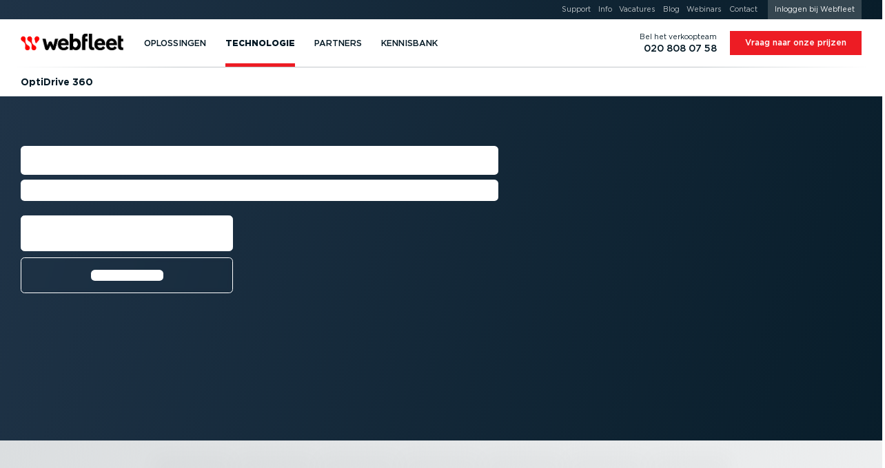

--- FILE ---
content_type: text/css; charset=utf-8
request_url: https://cdn.webfleet.com/_ttt/lib/_jbuilt_/ui/css/core/core.min.css?1190
body_size: 62110
content:
@charset "UTF-8";@keyframes ttt-bg-loading{0%{background-position:-468px 0}100%{background-position:468px 0}}.ttt-disable-transitions{-o-transition-property:none!important;-moz-transition-property:none!important;-ms-transition-property:none!important;-webkit-transition-property:none!important;transition-property:none!important;-o-transform:none!important;-moz-transform:none!important;-ms-transform:none!important;-webkit-transform:none!important;transform:none!important;-webkit-animation:none!important;-moz-animation:none!important;-o-animation:none!important;-ms-animation:none!important;animation:none!important}.d-none-important{overflow:hidden!important;display:none!important;width:0!important;height:0!important;position:absolute!important;visibility:hidden!important}.w-0{width:0!important}.h-0{height:0!important}:root{--primary:#ed1c24;--primary-text:#ed1c24;--secondary:#ebedee;--success:#62a931;--info:#31708f;--warning:#e07934;--danger:#ed1c24;--light:rgba(195, 200, 203, 0.3);--dark:#031824;--muted:#ebedee;--breakpoint-none:0;--breakpoint-xxs:320px;--breakpoint-xs:480px;--breakpoint-sm:634px;--breakpoint-md:1024px;--breakpoint-lg:1280px;--breakpoint-xl:1366px;--breakpoint-xxl:1920px;--font-family-sans-serif:-apple-system,BlinkMacSystemFont,"Segoe UI",Roboto,"Helvetica Neue",Arial,"Noto Sans",sans-serif,"Apple Color Emoji","Segoe UI Emoji","Segoe UI Symbol","Noto Color Emoji";--font-family-monospace:SFMono-Regular,Menlo,Monaco,Consolas,"Liberation Mono","Courier New",monospace;--clr-ruby-red-more:#a03853;--clr-ruby-red:#f05a7d;--clr-ruby-red-less:#f286a8;--clr-ruby-red-even-less:#f9c0d0;--clr-sky-blue-more:#00729c;--clr-sky-blue:#00a8e5;--clr-sky-blue-less:#4dbdec;--clr-sky-blue-even-less:#acd7f3;--clr-sunlight-yellow-more:#a5751d;--clr-sunlight-yellow:#fcb034;--clr-sunlight-yellow-less:#fec465;--clr-sunlight-yellow-even-less:#fedbab;--clr-peacock-green-more:#007876;--clr-peacock-green:#00b1ad;--clr-peacock-green-less:#5ac4be;--clr-peacock-green-even-less:#afdfdc;--spc-max-width-xxs:36rem;--spc-max-width-xs:42rem;--spc-max-width-sm:58rem;--spc-max-width-md:64rem;--spc-max-width-lg:70rem;tab-size:4}*,::after,::before{box-sizing:border-box}html{font-family:sans-serif;line-height:1.15;text-size-adjust:100%;-webkit-tap-highlight-color:transparent;position:relative}article,aside,figcaption,figure,footer,header,hgroup,main,nav,section{display:block}body{margin:0;font-family:Gotham,Verdana,-apple-system,BlinkMacSystemFont,"Segoe UI",Roboto,"Helvetica Neue",Arial,"Noto Sans",sans-serif,"Apple Color Emoji","Segoe UI Emoji","Segoe UI Symbol","Noto Color Emoji";font-size:1rem;font-weight:400;line-height:1.5;color:#031824;text-align:left;background-color:#fff}[tabindex="-1"]:focus{outline:0!important}h1,h2,h3,h4,h5,h6{margin-top:0}dl,ol,p,ul{margin-top:0;margin-bottom:1rem}abbr[data-original-title],abbr[title]{text-decoration:underline;text-decoration:underline dotted;cursor:help;border-bottom:0;text-decoration-skip-ink:none}address{margin-bottom:1rem;font-style:normal;line-height:inherit}ol ol,ol ul,ul ol,ul ul{margin-bottom:0}dt{font-weight:700}dd{margin-bottom:.5rem;margin-left:0}blockquote,figure{margin:0 0 1rem}b,strong{font-weight:bolder}sub,sup{position:relative;font-size:75%;line-height:0;vertical-align:baseline}sub{bottom:-.25em}sup{top:-.5em}a{color:#ed1c24;text-decoration:none;background-color:transparent}a:hover{color:#af0e14;text-decoration:none}a:not([href]):not([tabindex]),a:not([href]):not([tabindex]):focus,a:not([href]):not([tabindex]):hover{color:inherit;text-decoration:none}a:not([href]):not([tabindex]):focus{outline:0}code,kbd,pre,samp{font-family:SFMono-Regular,Menlo,Monaco,Consolas,"Liberation Mono","Courier New",monospace;font-size:1em}pre{margin-top:0;margin-bottom:1rem;overflow:auto}img{vertical-align:middle;border-style:none}svg{overflow:hidden;vertical-align:middle}table{border-collapse:collapse}caption{padding-top:.75rem;padding-bottom:.75rem;color:#6c757d;text-align:left;caption-side:bottom}th{text-align:inherit}label{display:inline-block;margin-bottom:.5rem}button{border-radius:0}button:focus{outline:dotted 1px;outline:-webkit-focus-ring-color auto 5px}button,input,optgroup,select,textarea{margin:0;font-family:inherit;font-size:inherit;line-height:inherit}button,input{overflow:visible}button,select{text-transform:none}select{word-wrap:normal}[type=button],[type=reset],[type=submit],button{-webkit-appearance:button}[type=button]:not(:disabled),[type=reset]:not(:disabled),[type=submit]:not(:disabled),button:not(:disabled){cursor:pointer}[type=button]::-moz-focus-inner,[type=reset]::-moz-focus-inner,[type=submit]::-moz-focus-inner,button::-moz-focus-inner{padding:0;border-style:none}input[type=checkbox],input[type=radio]{box-sizing:border-box;padding:0}input[type=date],input[type=datetime-local],input[type=month],input[type=time]{-webkit-appearance:listbox}textarea{overflow:auto;resize:vertical}fieldset{min-width:0;padding:0;margin:0;border:0}legend{display:block;width:100%;max-width:100%;padding:0;margin-bottom:.5rem;font-size:1.5rem;line-height:inherit;color:inherit;white-space:normal}progress{vertical-align:baseline}[type=number]::-webkit-inner-spin-button,[type=number]::-webkit-outer-spin-button{height:auto}[type=search]{outline-offset:-2px;-webkit-appearance:none}[type=search]::-webkit-search-decoration{-webkit-appearance:none}::-webkit-file-upload-button{font:inherit;-webkit-appearance:button}output{display:inline-block}summary{display:list-item;cursor:pointer}template{display:none}[hidden]{display:none!important}.h1,.h2,.h3,.h4,.h5,.h6,h1,h2,h3,h4,h5,h6{margin-bottom:.625rem;font-weight:700;line-height:1.2em}.h1,h1{font-size:3rem}.h2,h2{font-size:2.5rem}.h3,h3{font-size:1.75rem}.h4,h4{font-size:1.25rem}.h5,h5{font-size:1.125rem}.h6,h6{font-size:1rem}.lead{font-size:1.25rem;font-weight:400}.display-1{font-size:3rem;font-weight:900;line-height:1.2}.display-2{font-size:2.25rem;font-weight:900;line-height:1.2}.display-3{font-size:1.75rem;font-weight:900;line-height:1.2}.display-4{font-size:1.25rem;font-weight:900;line-height:1.2}hr{box-sizing:content-box;height:0;overflow:visible;margin-top:1rem;margin-bottom:1rem;border:0;border-top:1px solid rgba(0,0,0,.1)}.small,small{font-size:.875rem}.mark,mark{padding:.2em;background-color:#031824}.list-inline,.list-unstyled{padding-left:0;list-style:none}.list-inline-item{display:inline-block}.list-inline-item:not(:last-child){margin-right:.5rem}.initialism{font-size:90%;text-transform:uppercase}.blockquote{margin-bottom:1.25rem;font-size:1.25rem}.blockquote-footer{display:block;font-size:80%;color:#6c757d}.blockquote-footer::before{content:"— "}.img-fluid{max-width:100%;height:auto}.img-thumbnail{padding:.25rem;background-color:#fff;border:1px solid #dee2e6;border-radius:.25rem;max-width:100%;height:auto}.figure{display:inline-block}.figure-img{margin-bottom:.625rem;line-height:1}.figure-caption{font-size:90%;color:#6c757d}code{font-size:87.5%;color:#e83e8c;word-break:break-word}a>code{color:inherit}kbd{padding:.2rem .4rem;font-size:87.5%;color:#fff;background-color:#212529;border-radius:.2rem}kbd kbd{padding:0;font-size:100%;font-weight:700}pre{display:block;font-size:87.5%;color:#212529}pre code{font-size:inherit;color:inherit;word-break:normal}.pre-scrollable{max-height:340px;overflow-y:scroll}.container{width:100%;padding-right:10px;padding-left:10px;margin-right:auto;margin-left:auto}@media (min-width:1280px){.container{max-width:1228px}}.container-fluid{width:100%;padding-right:10px;padding-left:10px;margin-right:auto;margin-left:auto}.row{display:flex;flex-wrap:wrap;margin-right:-10px;margin-left:-10px}.no-gutters{margin-right:0;margin-left:0}.no-gutters>.col,.no-gutters>[class*=col-]{padding-right:0;padding-left:0}.col,.col-1,.col-10,.col-11,.col-12,.col-2,.col-3,.col-4,.col-5,.col-6,.col-7,.col-8,.col-9,.col-auto,.col-lg,.col-lg-1,.col-lg-10,.col-lg-11,.col-lg-12,.col-lg-2,.col-lg-3,.col-lg-4,.col-lg-5,.col-lg-6,.col-lg-7,.col-lg-8,.col-lg-9,.col-lg-auto,.col-md,.col-md-1,.col-md-10,.col-md-11,.col-md-12,.col-md-2,.col-md-3,.col-md-4,.col-md-5,.col-md-6,.col-md-7,.col-md-8,.col-md-9,.col-md-auto,.col-sm,.col-sm-1,.col-sm-10,.col-sm-11,.col-sm-12,.col-sm-2,.col-sm-3,.col-sm-4,.col-sm-5,.col-sm-6,.col-sm-7,.col-sm-8,.col-sm-9,.col-sm-auto,.col-xl,.col-xl-1,.col-xl-10,.col-xl-11,.col-xl-12,.col-xl-2,.col-xl-3,.col-xl-4,.col-xl-5,.col-xl-6,.col-xl-7,.col-xl-8,.col-xl-9,.col-xl-auto,.col-xs,.col-xs-1,.col-xs-10,.col-xs-11,.col-xs-12,.col-xs-2,.col-xs-3,.col-xs-4,.col-xs-5,.col-xs-6,.col-xs-7,.col-xs-8,.col-xs-9,.col-xs-auto,.col-xxl,.col-xxl-1,.col-xxl-10,.col-xxl-11,.col-xxl-12,.col-xxl-2,.col-xxl-3,.col-xxl-4,.col-xxl-5,.col-xxl-6,.col-xxl-7,.col-xxl-8,.col-xxl-9,.col-xxl-auto,.col-xxs,.col-xxs-1,.col-xxs-10,.col-xxs-11,.col-xxs-12,.col-xxs-2,.col-xxs-3,.col-xxs-4,.col-xxs-5,.col-xxs-6,.col-xxs-7,.col-xxs-8,.col-xxs-9,.col-xxs-auto{position:relative;width:100%;padding-right:10px;padding-left:10px}.col{flex-basis:0;flex-grow:1;max-width:100%}.col-auto{flex:0 0 auto;width:auto;max-width:100%}.col-1{flex:0 0 8.3333333333%;max-width:8.3333333333%}.col-2{flex:0 0 16.6666666667%;max-width:16.6666666667%}.col-3{flex:0 0 25%;max-width:25%}.col-4{flex:0 0 33.3333333333%;max-width:33.3333333333%}.col-5{flex:0 0 41.6666666667%;max-width:41.6666666667%}.col-6{flex:0 0 50%;max-width:50%}.col-7{flex:0 0 58.3333333333%;max-width:58.3333333333%}.col-8{flex:0 0 66.6666666667%;max-width:66.6666666667%}.col-9{flex:0 0 75%;max-width:75%}.col-10{flex:0 0 83.3333333333%;max-width:83.3333333333%}.col-11{flex:0 0 91.6666666667%;max-width:91.6666666667%}.col-12{flex:0 0 100%;max-width:100%}.order-first{order:-1}.order-last{order:13}.order-0{order:0}.order-1{order:1}.order-2{order:2}.order-3{order:3}.order-4{order:4}.order-5{order:5}.order-6{order:6}.order-7{order:7}.order-8{order:8}.order-9{order:9}.order-10{order:10}.order-11{order:11}.order-12{order:12}.offset-1{margin-left:8.3333333333%}.offset-2{margin-left:16.6666666667%}.offset-3{margin-left:25%}.offset-4{margin-left:33.3333333333%}.offset-5{margin-left:41.6666666667%}.offset-6{margin-left:50%}.offset-7{margin-left:58.3333333333%}.offset-8{margin-left:66.6666666667%}.offset-9{margin-left:75%}.offset-10{margin-left:83.3333333333%}.offset-11{margin-left:91.6666666667%}@media (min-width:320px){.col-xxs{flex-basis:0;flex-grow:1;max-width:100%}.col-xxs-auto{flex:0 0 auto;width:auto;max-width:100%}.col-xxs-1{flex:0 0 8.3333333333%;max-width:8.3333333333%}.col-xxs-2{flex:0 0 16.6666666667%;max-width:16.6666666667%}.col-xxs-3{flex:0 0 25%;max-width:25%}.col-xxs-4{flex:0 0 33.3333333333%;max-width:33.3333333333%}.col-xxs-5{flex:0 0 41.6666666667%;max-width:41.6666666667%}.col-xxs-6{flex:0 0 50%;max-width:50%}.col-xxs-7{flex:0 0 58.3333333333%;max-width:58.3333333333%}.col-xxs-8{flex:0 0 66.6666666667%;max-width:66.6666666667%}.col-xxs-9{flex:0 0 75%;max-width:75%}.col-xxs-10{flex:0 0 83.3333333333%;max-width:83.3333333333%}.col-xxs-11{flex:0 0 91.6666666667%;max-width:91.6666666667%}.col-xxs-12{flex:0 0 100%;max-width:100%}.order-xxs-first{order:-1}.order-xxs-last{order:13}.order-xxs-0{order:0}.order-xxs-1{order:1}.order-xxs-2{order:2}.order-xxs-3{order:3}.order-xxs-4{order:4}.order-xxs-5{order:5}.order-xxs-6{order:6}.order-xxs-7{order:7}.order-xxs-8{order:8}.order-xxs-9{order:9}.order-xxs-10{order:10}.order-xxs-11{order:11}.order-xxs-12{order:12}.offset-xxs-0{margin-left:0}.offset-xxs-1{margin-left:8.3333333333%}.offset-xxs-2{margin-left:16.6666666667%}.offset-xxs-3{margin-left:25%}.offset-xxs-4{margin-left:33.3333333333%}.offset-xxs-5{margin-left:41.6666666667%}.offset-xxs-6{margin-left:50%}.offset-xxs-7{margin-left:58.3333333333%}.offset-xxs-8{margin-left:66.6666666667%}.offset-xxs-9{margin-left:75%}.offset-xxs-10{margin-left:83.3333333333%}.offset-xxs-11{margin-left:91.6666666667%}}@media (min-width:480px){.col-xs{flex-basis:0;flex-grow:1;max-width:100%}.col-xs-auto{flex:0 0 auto;width:auto;max-width:100%}.col-xs-1{flex:0 0 8.3333333333%;max-width:8.3333333333%}.col-xs-2{flex:0 0 16.6666666667%;max-width:16.6666666667%}.col-xs-3{flex:0 0 25%;max-width:25%}.col-xs-4{flex:0 0 33.3333333333%;max-width:33.3333333333%}.col-xs-5{flex:0 0 41.6666666667%;max-width:41.6666666667%}.col-xs-6{flex:0 0 50%;max-width:50%}.col-xs-7{flex:0 0 58.3333333333%;max-width:58.3333333333%}.col-xs-8{flex:0 0 66.6666666667%;max-width:66.6666666667%}.col-xs-9{flex:0 0 75%;max-width:75%}.col-xs-10{flex:0 0 83.3333333333%;max-width:83.3333333333%}.col-xs-11{flex:0 0 91.6666666667%;max-width:91.6666666667%}.col-xs-12{flex:0 0 100%;max-width:100%}.order-xs-first{order:-1}.order-xs-last{order:13}.order-xs-0{order:0}.order-xs-1{order:1}.order-xs-2{order:2}.order-xs-3{order:3}.order-xs-4{order:4}.order-xs-5{order:5}.order-xs-6{order:6}.order-xs-7{order:7}.order-xs-8{order:8}.order-xs-9{order:9}.order-xs-10{order:10}.order-xs-11{order:11}.order-xs-12{order:12}.offset-xs-0{margin-left:0}.offset-xs-1{margin-left:8.3333333333%}.offset-xs-2{margin-left:16.6666666667%}.offset-xs-3{margin-left:25%}.offset-xs-4{margin-left:33.3333333333%}.offset-xs-5{margin-left:41.6666666667%}.offset-xs-6{margin-left:50%}.offset-xs-7{margin-left:58.3333333333%}.offset-xs-8{margin-left:66.6666666667%}.offset-xs-9{margin-left:75%}.offset-xs-10{margin-left:83.3333333333%}.offset-xs-11{margin-left:91.6666666667%}}@media (min-width:634px){.col-sm{flex-basis:0;flex-grow:1;max-width:100%}.col-sm-auto{flex:0 0 auto;width:auto;max-width:100%}.col-sm-1{flex:0 0 8.3333333333%;max-width:8.3333333333%}.col-sm-2{flex:0 0 16.6666666667%;max-width:16.6666666667%}.col-sm-3{flex:0 0 25%;max-width:25%}.col-sm-4{flex:0 0 33.3333333333%;max-width:33.3333333333%}.col-sm-5{flex:0 0 41.6666666667%;max-width:41.6666666667%}.col-sm-6{flex:0 0 50%;max-width:50%}.col-sm-7{flex:0 0 58.3333333333%;max-width:58.3333333333%}.col-sm-8{flex:0 0 66.6666666667%;max-width:66.6666666667%}.col-sm-9{flex:0 0 75%;max-width:75%}.col-sm-10{flex:0 0 83.3333333333%;max-width:83.3333333333%}.col-sm-11{flex:0 0 91.6666666667%;max-width:91.6666666667%}.col-sm-12{flex:0 0 100%;max-width:100%}.order-sm-first{order:-1}.order-sm-last{order:13}.order-sm-0{order:0}.order-sm-1{order:1}.order-sm-2{order:2}.order-sm-3{order:3}.order-sm-4{order:4}.order-sm-5{order:5}.order-sm-6{order:6}.order-sm-7{order:7}.order-sm-8{order:8}.order-sm-9{order:9}.order-sm-10{order:10}.order-sm-11{order:11}.order-sm-12{order:12}.offset-sm-0{margin-left:0}.offset-sm-1{margin-left:8.3333333333%}.offset-sm-2{margin-left:16.6666666667%}.offset-sm-3{margin-left:25%}.offset-sm-4{margin-left:33.3333333333%}.offset-sm-5{margin-left:41.6666666667%}.offset-sm-6{margin-left:50%}.offset-sm-7{margin-left:58.3333333333%}.offset-sm-8{margin-left:66.6666666667%}.offset-sm-9{margin-left:75%}.offset-sm-10{margin-left:83.3333333333%}.offset-sm-11{margin-left:91.6666666667%}}@media (min-width:1024px){.col-md{flex-basis:0;flex-grow:1;max-width:100%}.col-md-auto{flex:0 0 auto;width:auto;max-width:100%}.col-md-1{flex:0 0 8.3333333333%;max-width:8.3333333333%}.col-md-2{flex:0 0 16.6666666667%;max-width:16.6666666667%}.col-md-3{flex:0 0 25%;max-width:25%}.col-md-4{flex:0 0 33.3333333333%;max-width:33.3333333333%}.col-md-5{flex:0 0 41.6666666667%;max-width:41.6666666667%}.col-md-6{flex:0 0 50%;max-width:50%}.col-md-7{flex:0 0 58.3333333333%;max-width:58.3333333333%}.col-md-8{flex:0 0 66.6666666667%;max-width:66.6666666667%}.col-md-9{flex:0 0 75%;max-width:75%}.col-md-10{flex:0 0 83.3333333333%;max-width:83.3333333333%}.col-md-11{flex:0 0 91.6666666667%;max-width:91.6666666667%}.col-md-12{flex:0 0 100%;max-width:100%}.order-md-first{order:-1}.order-md-last{order:13}.order-md-0{order:0}.order-md-1{order:1}.order-md-2{order:2}.order-md-3{order:3}.order-md-4{order:4}.order-md-5{order:5}.order-md-6{order:6}.order-md-7{order:7}.order-md-8{order:8}.order-md-9{order:9}.order-md-10{order:10}.order-md-11{order:11}.order-md-12{order:12}.offset-md-0{margin-left:0}.offset-md-1{margin-left:8.3333333333%}.offset-md-2{margin-left:16.6666666667%}.offset-md-3{margin-left:25%}.offset-md-4{margin-left:33.3333333333%}.offset-md-5{margin-left:41.6666666667%}.offset-md-6{margin-left:50%}.offset-md-7{margin-left:58.3333333333%}.offset-md-8{margin-left:66.6666666667%}.offset-md-9{margin-left:75%}.offset-md-10{margin-left:83.3333333333%}.offset-md-11{margin-left:91.6666666667%}}@media (min-width:1280px){.col-lg{flex-basis:0;flex-grow:1;max-width:100%}.col-lg-auto{flex:0 0 auto;width:auto;max-width:100%}.col-lg-1{flex:0 0 8.3333333333%;max-width:8.3333333333%}.col-lg-2{flex:0 0 16.6666666667%;max-width:16.6666666667%}.col-lg-3{flex:0 0 25%;max-width:25%}.col-lg-4{flex:0 0 33.3333333333%;max-width:33.3333333333%}.col-lg-5{flex:0 0 41.6666666667%;max-width:41.6666666667%}.col-lg-6{flex:0 0 50%;max-width:50%}.col-lg-7{flex:0 0 58.3333333333%;max-width:58.3333333333%}.col-lg-8{flex:0 0 66.6666666667%;max-width:66.6666666667%}.col-lg-9{flex:0 0 75%;max-width:75%}.col-lg-10{flex:0 0 83.3333333333%;max-width:83.3333333333%}.col-lg-11{flex:0 0 91.6666666667%;max-width:91.6666666667%}.col-lg-12{flex:0 0 100%;max-width:100%}.order-lg-first{order:-1}.order-lg-last{order:13}.order-lg-0{order:0}.order-lg-1{order:1}.order-lg-2{order:2}.order-lg-3{order:3}.order-lg-4{order:4}.order-lg-5{order:5}.order-lg-6{order:6}.order-lg-7{order:7}.order-lg-8{order:8}.order-lg-9{order:9}.order-lg-10{order:10}.order-lg-11{order:11}.order-lg-12{order:12}.offset-lg-0{margin-left:0}.offset-lg-1{margin-left:8.3333333333%}.offset-lg-2{margin-left:16.6666666667%}.offset-lg-3{margin-left:25%}.offset-lg-4{margin-left:33.3333333333%}.offset-lg-5{margin-left:41.6666666667%}.offset-lg-6{margin-left:50%}.offset-lg-7{margin-left:58.3333333333%}.offset-lg-8{margin-left:66.6666666667%}.offset-lg-9{margin-left:75%}.offset-lg-10{margin-left:83.3333333333%}.offset-lg-11{margin-left:91.6666666667%}}@media (min-width:1366px){.col-xl{flex-basis:0;flex-grow:1;max-width:100%}.col-xl-auto{flex:0 0 auto;width:auto;max-width:100%}.col-xl-1{flex:0 0 8.3333333333%;max-width:8.3333333333%}.col-xl-2{flex:0 0 16.6666666667%;max-width:16.6666666667%}.col-xl-3{flex:0 0 25%;max-width:25%}.col-xl-4{flex:0 0 33.3333333333%;max-width:33.3333333333%}.col-xl-5{flex:0 0 41.6666666667%;max-width:41.6666666667%}.col-xl-6{flex:0 0 50%;max-width:50%}.col-xl-7{flex:0 0 58.3333333333%;max-width:58.3333333333%}.col-xl-8{flex:0 0 66.6666666667%;max-width:66.6666666667%}.col-xl-9{flex:0 0 75%;max-width:75%}.col-xl-10{flex:0 0 83.3333333333%;max-width:83.3333333333%}.col-xl-11{flex:0 0 91.6666666667%;max-width:91.6666666667%}.col-xl-12{flex:0 0 100%;max-width:100%}.order-xl-first{order:-1}.order-xl-last{order:13}.order-xl-0{order:0}.order-xl-1{order:1}.order-xl-2{order:2}.order-xl-3{order:3}.order-xl-4{order:4}.order-xl-5{order:5}.order-xl-6{order:6}.order-xl-7{order:7}.order-xl-8{order:8}.order-xl-9{order:9}.order-xl-10{order:10}.order-xl-11{order:11}.order-xl-12{order:12}.offset-xl-0{margin-left:0}.offset-xl-1{margin-left:8.3333333333%}.offset-xl-2{margin-left:16.6666666667%}.offset-xl-3{margin-left:25%}.offset-xl-4{margin-left:33.3333333333%}.offset-xl-5{margin-left:41.6666666667%}.offset-xl-6{margin-left:50%}.offset-xl-7{margin-left:58.3333333333%}.offset-xl-8{margin-left:66.6666666667%}.offset-xl-9{margin-left:75%}.offset-xl-10{margin-left:83.3333333333%}.offset-xl-11{margin-left:91.6666666667%}}@media (min-width:1920px){.col-xxl{flex-basis:0;flex-grow:1;max-width:100%}.col-xxl-auto{flex:0 0 auto;width:auto;max-width:100%}.col-xxl-1{flex:0 0 8.3333333333%;max-width:8.3333333333%}.col-xxl-2{flex:0 0 16.6666666667%;max-width:16.6666666667%}.col-xxl-3{flex:0 0 25%;max-width:25%}.col-xxl-4{flex:0 0 33.3333333333%;max-width:33.3333333333%}.col-xxl-5{flex:0 0 41.6666666667%;max-width:41.6666666667%}.col-xxl-6{flex:0 0 50%;max-width:50%}.col-xxl-7{flex:0 0 58.3333333333%;max-width:58.3333333333%}.col-xxl-8{flex:0 0 66.6666666667%;max-width:66.6666666667%}.col-xxl-9{flex:0 0 75%;max-width:75%}.col-xxl-10{flex:0 0 83.3333333333%;max-width:83.3333333333%}.col-xxl-11{flex:0 0 91.6666666667%;max-width:91.6666666667%}.col-xxl-12{flex:0 0 100%;max-width:100%}.order-xxl-first{order:-1}.order-xxl-last{order:13}.order-xxl-0{order:0}.order-xxl-1{order:1}.order-xxl-2{order:2}.order-xxl-3{order:3}.order-xxl-4{order:4}.order-xxl-5{order:5}.order-xxl-6{order:6}.order-xxl-7{order:7}.order-xxl-8{order:8}.order-xxl-9{order:9}.order-xxl-10{order:10}.order-xxl-11{order:11}.order-xxl-12{order:12}.offset-xxl-0{margin-left:0}.offset-xxl-1{margin-left:8.3333333333%}.offset-xxl-2{margin-left:16.6666666667%}.offset-xxl-3{margin-left:25%}.offset-xxl-4{margin-left:33.3333333333%}.offset-xxl-5{margin-left:41.6666666667%}.offset-xxl-6{margin-left:50%}.offset-xxl-7{margin-left:58.3333333333%}.offset-xxl-8{margin-left:66.6666666667%}.offset-xxl-9{margin-left:75%}.offset-xxl-10{margin-left:83.3333333333%}.offset-xxl-11{margin-left:91.6666666667%}}.table{width:100%;margin-bottom:1.25rem;color:#031824}.table td,.table th{padding:.75rem;vertical-align:top;border-top:1px solid #dee2e6}.table thead th{vertical-align:bottom;border-bottom:2px solid #dee2e6}.table tbody+tbody{border-top:2px solid #dee2e6}.table-sm td,.table-sm th{padding:.3rem}.table-bordered,.table-bordered td,.table-bordered th{border:1px solid #dee2e6}.table-bordered thead td,.table-bordered thead th{border-bottom-width:2px}.table-borderless tbody+tbody,.table-borderless td,.table-borderless th,.table-borderless thead th{border:0}.table-striped tbody tr:nth-of-type(odd){background-color:#ebedee}.table-hover tbody tr:hover{color:#212529;background-color:rgba(0,0,0,.075)}.table-primary,.table-primary>td,.table-primary>th{background-color:#fabfc2}.table-primary tbody+tbody,.table-primary td,.table-primary th,.table-primary thead th{border-color:#f6898d}.table-hover .table-primary:hover,.table-hover .table-primary:hover>td,.table-hover .table-primary:hover>th{background-color:#f8a7ab}.table-primary-text,.table-primary-text>td,.table-primary-text>th{background-color:#fabfc2}.table-primary-text tbody+tbody,.table-primary-text td,.table-primary-text th,.table-primary-text thead th{border-color:#f6898d}.table-hover .table-primary-text:hover,.table-hover .table-primary-text:hover>td,.table-hover .table-primary-text:hover>th{background-color:#f8a7ab}.table-secondary,.table-secondary>td,.table-secondary>th{background-color:#f9fafa}.table-secondary tbody+tbody,.table-secondary td,.table-secondary th,.table-secondary thead th{border-color:#f5f6f6}.table-hover .table-secondary:hover,.table-hover .table-secondary:hover>td,.table-hover .table-secondary:hover>th{background-color:#ebeeee}.table-success,.table-success>td,.table-success>th{background-color:#d3e7c5}.table-success tbody+tbody,.table-success td,.table-success th,.table-success thead th{border-color:#add294}.table-hover .table-success:hover,.table-hover .table-success:hover>td,.table-hover .table-success:hover>th{background-color:#c5e0b3}.table-info,.table-info>td,.table-info>th{background-color:#c5d7e0}.table-info tbody+tbody,.table-info td,.table-info th,.table-info thead th{border-color:#94b5c5}.table-hover .table-info:hover,.table-hover .table-info:hover>td,.table-hover .table-info:hover>th{background-color:#b4ccd7}.table-warning,.table-warning>td,.table-warning>th{background-color:#f6d9c6}.table-warning tbody+tbody,.table-warning td,.table-warning th,.table-warning thead th{border-color:#efb995}.table-hover .table-warning:hover,.table-hover .table-warning:hover>td,.table-hover .table-warning:hover>th{background-color:#f3cab0}.table-danger,.table-danger>td,.table-danger>th{background-color:#fabfc2}.table-danger tbody+tbody,.table-danger td,.table-danger th,.table-danger thead th{border-color:#f6898d}.table-hover .table-danger:hover,.table-hover .table-danger:hover>td,.table-hover .table-danger:hover>th{background-color:#f8a7ab}.table-light,.table-light>td,.table-light>th{background-color:rgba(251,251,252,.804)}.table-light tbody+tbody,.table-light td,.table-light th,.table-light thead th{border-color:rgba(245,246,247,.636)}.table-hover .table-light:hover,.table-hover .table-light:hover>td,.table-hover .table-light:hover>th{background-color:rgba(236,236,241,.804)}.table-dark,.table-dark>td,.table-dark>th{background-color:#b8bec2}.table-dark tbody+tbody,.table-dark td,.table-dark th,.table-dark thead th{border-color:#7c878d}.table-hover .table-dark:hover,.table-hover .table-dark:hover>td,.table-hover .table-dark:hover>th{background-color:#aab1b6}.table-muted,.table-muted>td,.table-muted>th{background-color:#f9fafa}.table-muted tbody+tbody,.table-muted td,.table-muted th,.table-muted thead th{border-color:#f5f6f6}.table-hover .table-muted:hover,.table-hover .table-muted:hover>td,.table-hover .table-muted:hover>th{background-color:#ebeeee}.table-active,.table-active>td,.table-active>th,.table-hover .table-active:hover,.table-hover .table-active:hover>td,.table-hover .table-active:hover>th{background-color:rgba(0,0,0,.075)}.table .thead-dark th{color:#fff;background-color:#354650;border-color:#454d55}.table .thead-light th{color:#495057;background-color:#e9ecef;border-color:#dee2e6}.table-dark{color:#fff;background-color:#354650}.table-dark td,.table-dark th,.table-dark thead th{border-color:#454d55}.table-dark.table-bordered{border:0}.table-dark.table-striped tbody tr:nth-of-type(odd){background-color:rgba(255,255,255,.05)}.table-dark.table-hover tbody tr:hover{color:#fff;background-color:rgba(255,255,255,.075)}@media (max-width:319.98px){.table-responsive-xxs{display:block;width:100%;overflow-x:auto;-webkit-overflow-scrolling:touch}.table-responsive-xxs>.table-bordered{border:0}}@media (max-width:479.98px){.table-responsive-xs{display:block;width:100%;overflow-x:auto;-webkit-overflow-scrolling:touch}.table-responsive-xs>.table-bordered{border:0}}@media (max-width:633.98px){.table-responsive-sm{display:block;width:100%;overflow-x:auto;-webkit-overflow-scrolling:touch}.table-responsive-sm>.table-bordered{border:0}}@media (max-width:1023.98px){.table-responsive-md{display:block;width:100%;overflow-x:auto;-webkit-overflow-scrolling:touch}.table-responsive-md>.table-bordered{border:0}}@media (max-width:1279.98px){.table-responsive-lg{display:block;width:100%;overflow-x:auto;-webkit-overflow-scrolling:touch}.table-responsive-lg>.table-bordered{border:0}}@media (max-width:1365.98px){.table-responsive-xl{display:block;width:100%;overflow-x:auto;-webkit-overflow-scrolling:touch}.table-responsive-xl>.table-bordered{border:0}}@media (max-width:1919.98px){.table-responsive-xxl{display:block;width:100%;overflow-x:auto;-webkit-overflow-scrolling:touch}.table-responsive-xxl>.table-bordered{border:0}}.table-responsive{display:block;width:100%;overflow-x:auto;-webkit-overflow-scrolling:touch}.table-responsive>.table-bordered{border:0}.form-control{display:block;width:100%;height:calc(1.5em + 1rem + 2px);padding:.5rem .75rem;font-size:1rem;font-weight:400;line-height:1.5;color:#5e6b73;background-color:#fff;background-clip:padding-box;border:1px solid #c3c8cb;border-radius:.25rem;transition:border-color .3s,box-shadow .3s}.form-control::-ms-expand{background-color:transparent;border:0}.form-control:focus{color:#5e6b73;background-color:#fff;border-color:var(--clr-cmp-secondary-even-more);outline:0;box-shadow:none}.form-control::placeholder{color:#c3c8cb;opacity:1}.form-control:disabled,.form-control[readonly]{background-color:#fff;opacity:1}select.form-control:focus::-ms-value{color:#5e6b73;background-color:#fff}.form-control-file,.form-control-range{display:block;width:100%}.col-form-label{padding-top:calc(.5rem + 1px);padding-bottom:calc(.5rem + 1px);margin-bottom:0;font-size:inherit;line-height:1.5}.col-form-label-lg{padding-top:calc(.5rem + 1px);padding-bottom:calc(.5rem + 1px);font-size:1.25rem;line-height:1.5}.col-form-label-sm{padding-top:calc(.5rem + 1px);padding-bottom:calc(.5rem + 1px);font-size:.875rem;line-height:1.5}.form-control-plaintext{display:block;width:100%;padding-top:.5rem;padding-bottom:.5rem;margin-bottom:0;line-height:1.5;color:#031824;background-color:transparent;border:solid transparent;border-width:1px 0}.form-control-plaintext.form-control-lg,.form-control-plaintext.form-control-sm{padding-right:0;padding-left:0}.form-control-sm{height:calc(1.5em + 1rem + 2px);padding:.5rem;font-size:.875rem;line-height:1.5;border-radius:.2rem}.form-control-lg{height:calc(1.5em + 1rem + 2px);padding:.5rem 1rem;font-size:1.25rem;line-height:1.5;border-radius:.3rem}select.form-control[multiple],select.form-control[size],textarea.form-control{height:auto}.form-group{margin-bottom:1rem}.form-text{display:block;margin-top:.25rem}.form-row{display:flex;flex-wrap:wrap;margin-right:-5px;margin-left:-5px}.form-row>.col,.form-row>[class*=col-]{padding-right:5px;padding-left:5px}.form-check{position:relative;display:block;padding-left:1.25rem}.form-check-input{position:absolute;margin-top:.3rem;margin-left:-1.25rem}.form-check-input:disabled~.form-check-label{color:#c3c8cb}.form-check-label{margin-bottom:0}.form-check-inline{display:inline-flex;align-items:center;padding-left:0;margin-right:.75rem}.form-check-inline .form-check-input{position:static;margin-top:0;margin-right:.3125rem;margin-left:0}.valid-feedback{display:none;width:100%;margin-top:.25rem;font-size:.875rem;color:#62a931}.valid-tooltip{position:absolute;top:100%;z-index:5;display:none;max-width:100%;padding:.25rem .5rem;margin-top:.1rem;font-size:.875rem;line-height:1.5;color:#fff;background-color:rgba(98,169,49,.9);border-radius:.25rem}.form-control.is-valid,.was-validated .form-control:valid{border-color:#62a931}.form-control.is-valid:focus,.was-validated .form-control:valid:focus{border-color:#62a931;box-shadow:0 0 0 0 rgba(98,169,49,.25)}.form-control.is-valid~.valid-feedback,.form-control.is-valid~.valid-tooltip,.was-validated .form-control:valid~.valid-feedback,.was-validated .form-control:valid~.valid-tooltip{display:block}.custom-select.is-valid,.was-validated .custom-select:valid{border-color:#62a931}.custom-select.is-valid:focus,.was-validated .custom-select:valid:focus{border-color:#62a931;box-shadow:0 0 0 0 rgba(98,169,49,.25)}.custom-select.is-valid~.valid-feedback,.custom-select.is-valid~.valid-tooltip,.was-validated .custom-select:valid~.valid-feedback,.was-validated .custom-select:valid~.valid-tooltip{display:block}.form-control-file.is-valid~.valid-feedback,.form-control-file.is-valid~.valid-tooltip,.was-validated .form-control-file:valid~.valid-feedback,.was-validated .form-control-file:valid~.valid-tooltip{display:block}.form-check-input.is-valid~.form-check-label,.was-validated .form-check-input:valid~.form-check-label{color:#62a931}.form-check-input.is-valid~.valid-feedback,.form-check-input.is-valid~.valid-tooltip,.was-validated .form-check-input:valid~.valid-feedback,.was-validated .form-check-input:valid~.valid-tooltip{display:block}.custom-control-input.is-valid~.custom-control-label,.was-validated .custom-control-input:valid~.custom-control-label{color:#62a931}.custom-control-input.is-valid~.custom-control-label::before,.was-validated .custom-control-input:valid~.custom-control-label::before{border-color:#62a931}.custom-control-input.is-valid~.valid-feedback,.custom-control-input.is-valid~.valid-tooltip,.was-validated .custom-control-input:valid~.valid-feedback,.was-validated .custom-control-input:valid~.valid-tooltip{display:block}.custom-control-input.is-valid:checked~.custom-control-label::before,.was-validated .custom-control-input:valid:checked~.custom-control-label::before{border-color:#7ac944;background-color:#7ac944}.custom-control-input.is-valid:focus~.custom-control-label::before,.was-validated .custom-control-input:valid:focus~.custom-control-label::before{box-shadow:0 0 0 0 rgba(98,169,49,.25)}.custom-control-input.is-valid:focus:not(:checked)~.custom-control-label::before,.was-validated .custom-control-input:valid:focus:not(:checked)~.custom-control-label::before{border-color:#62a931}.custom-file-input.is-valid~.custom-file-label,.was-validated .custom-file-input:valid~.custom-file-label{border-color:#62a931}.custom-file-input.is-valid~.valid-feedback,.custom-file-input.is-valid~.valid-tooltip,.was-validated .custom-file-input:valid~.valid-feedback,.was-validated .custom-file-input:valid~.valid-tooltip{display:block}.custom-file-input.is-valid:focus~.custom-file-label,.was-validated .custom-file-input:valid:focus~.custom-file-label{border-color:#62a931;box-shadow:0 0 0 0 rgba(98,169,49,.25)}.invalid-feedback{display:none;width:100%;margin-top:.25rem;font-size:.875rem;color:#ed1c24}.invalid-tooltip{position:absolute;top:100%;z-index:5;display:none;max-width:100%;padding:.25rem .5rem;margin-top:.1rem;font-size:.875rem;line-height:1.5;color:#fff;background-color:rgba(237,28,36,.9);border-radius:.25rem}.form-control.is-invalid,.was-validated .form-control:invalid{border-color:#ed1c24}.form-control.is-invalid:focus,.was-validated .form-control:invalid:focus{border-color:#ed1c24;box-shadow:0 0 0 0 rgba(237,28,36,.25)}.form-control.is-invalid~.invalid-feedback,.form-control.is-invalid~.invalid-tooltip,.was-validated .form-control:invalid~.invalid-feedback,.was-validated .form-control:invalid~.invalid-tooltip{display:block}.custom-select.is-invalid,.was-validated .custom-select:invalid{border-color:#ed1c24}.custom-select.is-invalid:focus,.was-validated .custom-select:invalid:focus{border-color:#ed1c24;box-shadow:0 0 0 0 rgba(237,28,36,.25)}.custom-select.is-invalid~.invalid-feedback,.custom-select.is-invalid~.invalid-tooltip,.was-validated .custom-select:invalid~.invalid-feedback,.was-validated .custom-select:invalid~.invalid-tooltip{display:block}.form-control-file.is-invalid~.invalid-feedback,.form-control-file.is-invalid~.invalid-tooltip,.was-validated .form-control-file:invalid~.invalid-feedback,.was-validated .form-control-file:invalid~.invalid-tooltip{display:block}.form-check-input.is-invalid~.form-check-label,.was-validated .form-check-input:invalid~.form-check-label{color:#ed1c24}.form-check-input.is-invalid~.invalid-feedback,.form-check-input.is-invalid~.invalid-tooltip,.was-validated .form-check-input:invalid~.invalid-feedback,.was-validated .form-check-input:invalid~.invalid-tooltip{display:block}.custom-control-input.is-invalid~.custom-control-label,.was-validated .custom-control-input:invalid~.custom-control-label{color:#ed1c24}.custom-control-input.is-invalid~.custom-control-label::before,.was-validated .custom-control-input:invalid~.custom-control-label::before{border-color:#ed1c24}.custom-control-input.is-invalid~.invalid-feedback,.custom-control-input.is-invalid~.invalid-tooltip,.was-validated .custom-control-input:invalid~.invalid-feedback,.was-validated .custom-control-input:invalid~.invalid-tooltip{display:block}.custom-control-input.is-invalid:checked~.custom-control-label::before,.was-validated .custom-control-input:invalid:checked~.custom-control-label::before{border-color:#f14b52;background-color:#f14b52}.custom-control-input.is-invalid:focus~.custom-control-label::before,.was-validated .custom-control-input:invalid:focus~.custom-control-label::before{box-shadow:0 0 0 0 rgba(237,28,36,.25)}.custom-control-input.is-invalid:focus:not(:checked)~.custom-control-label::before,.was-validated .custom-control-input:invalid:focus:not(:checked)~.custom-control-label::before{border-color:#ed1c24}.custom-file-input.is-invalid~.custom-file-label,.was-validated .custom-file-input:invalid~.custom-file-label{border-color:#ed1c24}.custom-file-input.is-invalid~.invalid-feedback,.custom-file-input.is-invalid~.invalid-tooltip,.was-validated .custom-file-input:invalid~.invalid-feedback,.was-validated .custom-file-input:invalid~.invalid-tooltip{display:block}.custom-file-input.is-invalid:focus~.custom-file-label,.was-validated .custom-file-input:invalid:focus~.custom-file-label{border-color:#ed1c24;box-shadow:0 0 0 0 rgba(237,28,36,.25)}.form-inline{display:flex;flex-flow:row wrap;align-items:center}.form-inline .form-check{width:100%}@media (min-width:634px){.form-inline label{display:flex;align-items:center;justify-content:center;margin-bottom:0}.form-inline .form-group{display:flex;flex:0 0 auto;flex-flow:row wrap;align-items:center;margin-bottom:0}.form-inline .form-control{display:inline-block;width:auto;vertical-align:middle}.form-inline .form-control-plaintext{display:inline-block}.form-inline .custom-select,.form-inline .input-group{width:auto}.form-inline .form-check{display:flex;align-items:center;justify-content:center;width:auto;padding-left:0}.form-inline .form-check-input{position:relative;flex-shrink:0;margin-top:0;margin-right:.25rem;margin-left:0}.form-inline .custom-control{align-items:center;justify-content:center}.form-inline .custom-control-label{margin-bottom:0}}.input-group{position:relative;display:flex;flex-wrap:wrap;align-items:stretch;width:100%}.input-group>.custom-file,.input-group>.custom-select,.input-group>.form-control,.input-group>.form-control-plaintext{position:relative;flex:1 1 auto;width:1%;margin-bottom:0}.input-group>.custom-file+.custom-file,.input-group>.custom-file+.custom-select,.input-group>.custom-file+.form-control,.input-group>.custom-select+.custom-file,.input-group>.custom-select+.custom-select,.input-group>.custom-select+.form-control,.input-group>.form-control+.custom-file,.input-group>.form-control+.custom-select,.input-group>.form-control+.form-control,.input-group>.form-control-plaintext+.custom-file,.input-group>.form-control-plaintext+.custom-select,.input-group>.form-control-plaintext+.form-control{margin-left:-1px}.input-group>.custom-file .custom-file-input:focus~.custom-file-label,.input-group>.custom-select:focus,.input-group>.form-control:focus{z-index:3}.input-group>.custom-file .custom-file-input:focus{z-index:4}.input-group>.custom-select:not(:last-child),.input-group>.form-control:not(:last-child){border-top-right-radius:0;border-bottom-right-radius:0}.input-group>.custom-select:not(:first-child),.input-group>.form-control:not(:first-child){border-top-left-radius:0;border-bottom-left-radius:0}.input-group>.custom-file{display:flex;align-items:center}.input-group>.custom-file:not(:last-child) .custom-file-label,.input-group>.custom-file:not(:last-child) .custom-file-label::after{border-top-right-radius:0;border-bottom-right-radius:0}.input-group>.custom-file:not(:first-child) .custom-file-label{border-top-left-radius:0;border-bottom-left-radius:0}.input-group-append,.input-group-prepend{display:flex}.input-group-append .btn,.input-group-prepend .btn{position:relative;z-index:2}.input-group-append .btn:focus,.input-group-prepend .btn:focus{z-index:3}.input-group-append .btn+.btn,.input-group-append .btn+.input-group-text,.input-group-append .input-group-text+.btn,.input-group-append .input-group-text+.input-group-text,.input-group-prepend .btn+.btn,.input-group-prepend .btn+.input-group-text,.input-group-prepend .input-group-text+.btn,.input-group-prepend .input-group-text+.input-group-text{margin-left:-1px}.input-group-prepend{margin-right:-1px}.input-group-append{margin-left:-1px}.input-group-text{display:flex;align-items:center;padding:.5rem .75rem;margin-bottom:0;font-size:1rem;font-weight:500;line-height:1.5;color:#5e6b73;text-align:center;white-space:nowrap;background-color:#fff;border:1px solid #c3c8cb;border-radius:.25rem}.input-group-text input[type=checkbox],.input-group-text input[type=radio]{margin-top:0}.input-group-lg>.custom-select,.input-group-lg>.form-control:not(textarea){height:calc(1.5em + 1rem + 2px)}.input-group-lg>.custom-select,.input-group-lg>.form-control,.input-group-lg>.input-group-append>.btn,.input-group-lg>.input-group-append>.input-group-text,.input-group-lg>.input-group-prepend>.btn,.input-group-lg>.input-group-prepend>.input-group-text{padding:.5rem 1rem;font-size:1.25rem;line-height:1.5;border-radius:.3rem}.input-group-sm>.custom-select,.input-group-sm>.form-control:not(textarea){height:calc(1.5em + 1rem + 2px)}.input-group-sm>.custom-select,.input-group-sm>.form-control,.input-group-sm>.input-group-append>.btn,.input-group-sm>.input-group-append>.input-group-text,.input-group-sm>.input-group-prepend>.btn,.input-group-sm>.input-group-prepend>.input-group-text{padding:.5rem;font-size:.875rem;line-height:1.5;border-radius:.2rem}.input-group-lg>.custom-select,.input-group-sm>.custom-select{padding-right:1.75rem}.input-group>.input-group-append:last-child>.btn:not(:last-child):not(.dropdown-toggle),.input-group>.input-group-append:last-child>.input-group-text:not(:last-child),.input-group>.input-group-append:not(:last-child)>.btn,.input-group>.input-group-append:not(:last-child)>.input-group-text,.input-group>.input-group-prepend>.btn,.input-group>.input-group-prepend>.input-group-text{border-top-right-radius:0;border-bottom-right-radius:0}.input-group>.input-group-append>.btn,.input-group>.input-group-append>.input-group-text,.input-group>.input-group-prepend:first-child>.btn:not(:first-child),.input-group>.input-group-prepend:first-child>.input-group-text:not(:first-child),.input-group>.input-group-prepend:not(:first-child)>.btn,.input-group>.input-group-prepend:not(:first-child)>.input-group-text{border-top-left-radius:0;border-bottom-left-radius:0}.custom-control{position:relative;display:block;min-height:1.5rem;padding-left:1.5rem}.custom-control-inline{display:inline-flex;margin-right:1rem}.custom-control-input{position:absolute;z-index:-1;opacity:0}.custom-control-input:checked~.custom-control-label::before{color:#fff;border-color:var(--clr-cmp-secondary-even-more);background-color:var(--clr-cmp-secondary-even-more)}.custom-control-input:focus~.custom-control-label::before{box-shadow:none}.custom-control-input:focus:not(:checked)~.custom-control-label::before{border-color:var(--clr-cmp-secondary-even-more)}.custom-control-input:not(:disabled):active~.custom-control-label::before{color:#fff;background-color:var(--clr-cmp-secondary-even-more);border-color:var(--clr-cmp-secondary-even-more)}.custom-control-input:disabled~.custom-control-label{color:#c3c8cb}.custom-control-input:disabled~.custom-control-label::before{background-color:#fff}.custom-control-label{position:relative;margin-bottom:0;vertical-align:top}.custom-control-label::before{position:absolute;top:.25rem;left:-1.5rem;display:block;width:1rem;height:1rem;pointer-events:none;content:"";background-color:var(--clr-cmp-bg);border:var(--clr-cmp-muted-more) solid 2px}.custom-control-label::after{position:absolute;top:.25rem;left:-1.5rem;display:block;width:1rem;height:1rem;content:"";background:50%/75% 75% no-repeat}.custom-checkbox .custom-control-label::before{border-radius:.25rem}.custom-checkbox .custom-control-input:checked~.custom-control-label::after{background-image:url("data:image/svg+xml,%3csvg xmlns='http://www.w3.org/2000/svg' viewBox='0 0 8 8'%3e%3cpath fill='%23ffffff' d='M6.564.75l-3.59 3.612-1.538-1.55L0 4.26 2.974 7.25 8 2.193z'/%3e%3c/svg%3e")}.custom-checkbox .custom-control-input:indeterminate~.custom-control-label::before{border-color:var(--clr-cmp-secondary-even-more);background-color:var(--clr-cmp-secondary-even-more)}.custom-checkbox .custom-control-input:indeterminate~.custom-control-label::after{background-image:url("data:image/svg+xml,%3csvg xmlns='http://www.w3.org/2000/svg' viewBox='0 0 4 4'%3e%3cpath stroke='%23ffffff' d='M0 2h4'/%3e%3c/svg%3e")}.custom-checkbox .custom-control-input:disabled:checked~.custom-control-label::before{background-color:var(--clr-cmp-muted)}.custom-checkbox .custom-control-input:disabled:indeterminate~.custom-control-label::before{background-color:var(--clr-cmp-muted)}.custom-radio .custom-control-label::before{border-radius:50%}.custom-radio .custom-control-input:checked~.custom-control-label::after{background-image:url("data:image/svg+xml,%3csvg xmlns='http://www.w3.org/2000/svg' viewBox='-4 -4 8 8'%3e%3ccircle r='3' fill='%23ffffff'/%3e%3c/svg%3e")}.custom-radio .custom-control-input:disabled:checked~.custom-control-label::before{background-color:var(--clr-cmp-muted)}.custom-switch{padding-left:2.25rem}.custom-switch .custom-control-label::before{left:-2.25rem;width:1.75rem;pointer-events:all;border-radius:.5rem}.custom-switch .custom-control-label::after{top:calc(.25rem + 4px);left:calc(-2.25rem + 4px);width:calc(1rem - 8px);height:calc(1rem - 8px);background-color:var(--clr-cmp-muted-more);border-radius:.5rem;transition:transform .15s ease-in-out,background-color .3s,border-color .3s,box-shadow .3s}.custom-switch .custom-control-input:checked~.custom-control-label::after{background-color:var(--clr-cmp-bg);transform:translateX(.75rem)}.custom-switch .custom-control-input:disabled:checked~.custom-control-label::before{background-color:var(--clr-cmp-muted)}.custom-select{display:inline-block;width:100%;height:calc(1.5em + 1rem + 2px);padding:.5rem 1.75rem .5rem .75rem;font-size:1rem;font-weight:400;line-height:1.5;color:#5e6b73;vertical-align:middle;background:url("data:image/svg+xml,%3csvg xmlns='http://www.w3.org/2000/svg' viewBox='0 0 4 5'%3e%3cpath fill='%23354650' d='M2 0L0 2h4zm0 5L0 3h4z'/%3e%3c/svg%3e") right .75rem center/8px 10px no-repeat #fff;border:1px solid #c3c8cb;border-radius:.25rem;appearance:none}.custom-select:focus{border-color:var(--clr-cmp-secondary-even-more);outline:0;box-shadow:0 0 0 0 rgba(0,123,255,.25)}.custom-select:focus::-ms-value{color:#5e6b73;background-color:#fff}.custom-select[multiple],.custom-select[size]:not([size="1"]){height:auto;padding-right:.75rem;background-image:none}.custom-select:disabled{color:#c3c8cb;background-color:#fff}.custom-select::-ms-expand{display:none}.custom-select-sm{height:calc(1.5em + 1rem + 2px);padding-top:.5rem;padding-bottom:.5rem;padding-left:.5rem;font-size:.875rem}.custom-select-lg{height:calc(1.5em + 1rem + 2px);padding-top:.5rem;padding-bottom:.5rem;padding-left:1rem;font-size:1.25rem}.custom-file{position:relative;display:inline-block;width:100%;height:calc(1.5em + 1rem + 2px);margin-bottom:0}.custom-file-input{position:relative;z-index:2;width:100%;height:calc(1.5em + 1rem + 2px);margin:0;opacity:0}.custom-file-input:focus~.custom-file-label{border-color:var(--clr-cmp-secondary-even-more);box-shadow:none}.custom-file-input:disabled~.custom-file-label{background-color:#fff}.custom-file-input:lang(en)~.custom-file-label::after{content:"Browse"}.custom-file-input~.custom-file-label[data-browse]::after{content:attr(data-browse)}.custom-file-label{position:absolute;top:0;right:0;left:0;z-index:1;height:calc(1.5em + 1rem + 2px);padding:.5rem .75rem;font-weight:400;line-height:1.5;color:#5e6b73;background-color:#fff;border:1px solid #c3c8cb;border-radius:.25rem}.custom-file-label::after{position:absolute;top:0;right:0;bottom:0;z-index:3;display:block;height:calc(1.5em + 1rem);padding:.5rem .75rem;line-height:1.5;color:#5e6b73;content:"Browse";background-color:#fff;border-left:inherit;border-radius:0 .25rem .25rem 0}.custom-range{width:100%;height:calc(1rem + 0);padding:0;background-color:transparent;appearance:none}.custom-range:focus{outline:0}.custom-range:focus::-webkit-slider-thumb{box-shadow:0 0 0 1px #fff,none}.custom-range:focus::-moz-range-thumb{box-shadow:0 0 0 1px #fff,none}.custom-range:focus::-ms-thumb{box-shadow:0 0 0 1px #fff,none}.custom-range::-moz-focus-outer{border:0}.custom-range::-webkit-slider-thumb{width:1rem;height:1rem;margin-top:-.25rem;background-color:var(--clr-cmp-secondary-even-more);border:0;border-radius:1rem;transition:background-color .3s,border-color .3s,box-shadow .3s;appearance:none}@media (prefers-reduced-motion:reduce){.custom-switch .custom-control-label::after,.form-control{transition:none}.custom-range::-webkit-slider-thumb{transition:none}}.custom-range::-webkit-slider-thumb:active{background-color:var(--clr-cmp-secondary-even-more)}.custom-range::-webkit-slider-runnable-track{width:100%;height:.5rem;color:transparent;cursor:pointer;background-color:#fff;border-color:transparent;border-radius:1rem}.custom-range::-moz-range-thumb{width:1rem;height:1rem;background-color:var(--clr-cmp-secondary-even-more);border:0;border-radius:1rem;transition:background-color .3s,border-color .3s,box-shadow .3s;appearance:none}@media (prefers-reduced-motion:reduce){.custom-range::-moz-range-thumb{transition:none}}.custom-range::-moz-range-thumb:active{background-color:var(--clr-cmp-secondary-even-more)}.custom-range::-moz-range-track{width:100%;height:.5rem;color:transparent;cursor:pointer;background-color:#fff;border-color:transparent;border-radius:1rem}.custom-range::-ms-thumb{width:1rem;height:1rem;margin-top:0;margin-right:0;margin-left:0;background-color:var(--clr-cmp-secondary-even-more);border:0;border-radius:1rem;transition:background-color .3s,border-color .3s,box-shadow .3s;appearance:none}@media (prefers-reduced-motion:reduce){.custom-range::-ms-thumb{transition:none}}.custom-range::-ms-thumb:active{background-color:var(--clr-cmp-secondary-even-more)}.custom-range::-ms-track{width:100%;height:.5rem;color:transparent;cursor:pointer;background-color:transparent;border-color:transparent;border-width:.5rem}.custom-range::-ms-fill-lower{background-color:#fff;border-radius:1rem}.custom-range::-ms-fill-upper{margin-right:15px;background-color:#fff;border-radius:1rem}.custom-range:disabled::-webkit-slider-thumb{background-color:#ebedee}.custom-range:disabled::-webkit-slider-runnable-track{cursor:default}.custom-range:disabled::-moz-range-thumb{background-color:#ebedee}.custom-range:disabled::-moz-range-track{cursor:default}.custom-range:disabled::-ms-thumb{background-color:#ebedee}.custom-control-label::before,.custom-file-label,.custom-select{transition:background-color .3s,border-color .3s,box-shadow .3s}@media (prefers-reduced-motion:reduce){.custom-control-label::before,.custom-file-label,.custom-select{transition:none}}.card{position:relative;display:flex;flex-direction:column;min-width:0;word-wrap:break-word;background-color:#fff;background-clip:border-box;border:1px solid rgba(0,0,0,.125);border-radius:.25rem}.card>hr{margin-right:0;margin-left:0}.card>.list-group:first-child .list-group-item:first-child{border-top-left-radius:.25rem;border-top-right-radius:.25rem}.card>.list-group:last-child .list-group-item:last-child{border-bottom-right-radius:.25rem;border-bottom-left-radius:.25rem}.card-body{flex:1 1 auto;padding:1.25rem}.card-title{margin-bottom:.75rem}.card-subtitle{margin-top:-.375rem;margin-bottom:0}.card-text:last-child{margin-bottom:0}.card-link:hover{text-decoration:none}.card-link+.card-link{margin-left:1.25rem}.card-header{padding:.75rem 1.25rem;margin-bottom:0;background-color:rgba(0,0,0,.03);border-bottom:1px solid rgba(0,0,0,.125)}.card-header:first-child{border-radius:calc(.25rem - 1px) calc(.25rem - 1px) 0 0}.card-header+.list-group .list-group-item:first-child{border-top:0}.card-footer{padding:.75rem 1.25rem;background-color:rgba(0,0,0,.03);border-top:1px solid rgba(0,0,0,.125)}.card-footer:last-child{border-radius:0 0 calc(.25rem - 1px) calc(.25rem - 1px)}.card-header-tabs{margin-right:-.625rem;margin-bottom:-.75rem;margin-left:-.625rem;border-bottom:0}.card-header-pills{margin-right:-.625rem;margin-left:-.625rem}.card-img-overlay{position:absolute;top:0;right:0;bottom:0;left:0;padding:1.25rem}.card-img{width:100%;border-radius:calc(.25rem - 1px)}.card-img-top{width:100%;border-top-left-radius:calc(.25rem - 1px);border-top-right-radius:calc(.25rem - 1px)}.card-img-bottom{width:100%;border-bottom-right-radius:calc(.25rem - 1px);border-bottom-left-radius:calc(.25rem - 1px)}.card-deck{display:flex;flex-direction:column}.card-deck .card{margin-bottom:15px}@media (min-width:634px){.card-deck{flex-flow:row wrap;margin-right:-15px;margin-left:-15px}.card-deck .card{display:flex;flex:1 0 0%;flex-direction:column;margin-right:15px;margin-bottom:0;margin-left:15px}}.card-group{display:flex;flex-direction:column}.card-group>.card{margin-bottom:15px}@media (min-width:634px){.card-group{flex-flow:row wrap}.card-group>.card{flex:1 0 0%;margin-bottom:0}.card-group>.card+.card{margin-left:0;border-left:0}.card-group>.card:not(:last-child){border-top-right-radius:0;border-bottom-right-radius:0}.card-group>.card:not(:last-child) .card-header,.card-group>.card:not(:last-child) .card-img-top{border-top-right-radius:0}.card-group>.card:not(:last-child) .card-footer,.card-group>.card:not(:last-child) .card-img-bottom{border-bottom-right-radius:0}.card-group>.card:not(:first-child){border-top-left-radius:0;border-bottom-left-radius:0}.card-group>.card:not(:first-child) .card-header,.card-group>.card:not(:first-child) .card-img-top{border-top-left-radius:0}.card-group>.card:not(:first-child) .card-footer,.card-group>.card:not(:first-child) .card-img-bottom{border-bottom-left-radius:0}.card-columns{column-count:3;column-gap:1.25rem;orphans:1;widows:1}.card-columns .card{display:inline-block;width:100%}}.card-columns .card{margin-bottom:.75rem}.accordion>.card{overflow:hidden}.accordion>.card:not(:first-of-type) .card-header:first-child{border-radius:0}.accordion>.card:not(:first-of-type):not(:last-of-type){border-bottom:0;border-radius:0}.accordion>.card:first-of-type{border-bottom:0;border-bottom-right-radius:0;border-bottom-left-radius:0}.accordion>.card:last-of-type{border-top-left-radius:0;border-top-right-radius:0}.accordion>.card .card-header{margin-bottom:-1px}.badge{display:inline-block;padding:.25em .4em;font-size:75%;font-weight:700;line-height:1;text-align:center;white-space:nowrap;vertical-align:baseline;border-radius:.25rem;transition:color .15s ease-in-out,background-color .15s ease-in-out,border-color .15s ease-in-out,box-shadow .15s ease-in-out}@media (prefers-reduced-motion:reduce){.badge{transition:none}}a.badge:focus,a.badge:hover{text-decoration:none}.badge:empty{display:none}.btn .badge{position:relative;top:-1px}.badge-pill{padding-right:.6em;padding-left:.6em;border-radius:10rem}.badge-primary{color:#fff;background-color:#ed1c24}a.badge-primary:focus,a.badge-primary:hover{color:#fff;background-color:#c61017}a.badge-primary.focus,a.badge-primary:focus{outline:0;box-shadow:0 0 0 .2rem rgba(237,28,36,.5)}.badge-primary-text{color:#fff;background-color:#ed1c24}a.badge-primary-text:focus,a.badge-primary-text:hover{color:#fff;background-color:#c61017}a.badge-primary-text.focus,a.badge-primary-text:focus{outline:0;box-shadow:0 0 0 .2rem rgba(237,28,36,.5)}.badge-secondary{color:#212529;background-color:#ebedee}a.badge-secondary:focus,a.badge-secondary:hover{color:#212529;background-color:#cfd4d7}a.badge-secondary.focus,a.badge-secondary:focus{outline:0;box-shadow:0 0 0 .2rem rgba(235,237,238,.5)}.badge-success{color:#fff;background-color:#62a931}a.badge-success:focus,a.badge-success:hover{color:#fff;background-color:#4b8126}a.badge-success.focus,a.badge-success:focus{outline:0;box-shadow:0 0 0 .2rem rgba(98,169,49,.5)}.badge-info{color:#fff;background-color:#31708f}a.badge-info:focus,a.badge-info:hover{color:#fff;background-color:#245269}a.badge-info.focus,a.badge-info:focus{outline:0;box-shadow:0 0 0 .2rem rgba(49,112,143,.5)}.badge-warning{color:#fff;background-color:#e07934}a.badge-warning:focus,a.badge-warning:hover{color:#fff;background-color:#c3601e}a.badge-warning.focus,a.badge-warning:focus{outline:0;box-shadow:0 0 0 .2rem rgba(224,121,52,.5)}.badge-danger{color:#fff;background-color:#ed1c24}a.badge-danger:focus,a.badge-danger:hover{color:#fff;background-color:#c61017}a.badge-danger.focus,a.badge-danger:focus{outline:0;box-shadow:0 0 0 .2rem rgba(237,28,36,.5)}.badge-light{color:#212529;background-color:rgba(195,200,203,.3)}a.badge-light:focus,a.badge-light:hover{color:#212529;background-color:rgba(168,175,179,.3)}a.badge-light.focus,a.badge-light:focus{outline:0;box-shadow:0 0 0 .2rem rgba(195,200,203,.5)}.badge-dark{color:#fff;background-color:#031824}a.badge-dark:focus,a.badge-dark:hover{color:#fff;background-color:#000}a.badge-dark.focus,a.badge-dark:focus{outline:0;box-shadow:0 0 0 .2rem rgba(3,24,36,.5)}.badge-muted{color:#212529;background-color:#ebedee}a.badge-muted:focus,a.badge-muted:hover{color:#212529;background-color:#cfd4d7}a.badge-muted.focus,a.badge-muted:focus{outline:0;box-shadow:0 0 0 .2rem rgba(235,237,238,.5)}.alert{position:relative;padding:.75rem 1.25rem;margin-bottom:1rem;border:1px solid transparent;border-radius:.25rem}.alert-heading{color:inherit}.alert-link{font-weight:700}.alert-dismissible{padding-right:4rem}.alert-dismissible .close{position:absolute;top:0;right:0;padding:.75rem 1.25rem;color:inherit}.alert-primary{color:#7b0f13;background-color:#fbd2d3;border-color:#fabfc2}.alert-primary hr{border-top-color:#f8a7ab}.alert-primary .alert-link{color:#4e090c}.alert-primary-text{color:#7b0f13;background-color:#fbd2d3;border-color:#fabfc2}.alert-primary-text hr{border-top-color:#f8a7ab}.alert-primary-text .alert-link{color:#4e090c}.alert-secondary{color:#7a7b7c;background-color:#fbfbfc;border-color:#f9fafa}.alert-secondary hr{border-top-color:#ebeeee}.alert-secondary .alert-link{color:#616262}.alert-success{color:#335819;background-color:#e0eed6;border-color:#d3e7c5}.alert-success hr{border-top-color:#c5e0b3}.alert-success .alert-link{color:#1c300e}.alert-info{color:#193a4a;background-color:#d6e2e9;border-color:#c5d7e0}.alert-info hr{border-top-color:#b4ccd7}.alert-info .alert-link{color:#0c1c24}.alert-warning{color:#743f1b;background-color:#f9e4d6;border-color:#f6d9c6}.alert-warning hr{border-top-color:#f3cab0}.alert-warning .alert-link{color:#4b2911}.alert-danger{color:#7b0f13;background-color:#fbd2d3;border-color:#fabfc2}.alert-danger hr{border-top-color:#f8a7ab}.alert-danger .alert-link{color:#4e090c}.alert-light{color:rgba(31,32,33,.636);background-color:rgba(252,253,253,.86);border-color:rgba(251,251,252,.804)}.alert-light hr{border-top-color:rgba(236,236,241,.804)}.alert-light .alert-link{color:rgba(6,7,7,.636)}.alert-dark{color:#020c13;background-color:#cdd1d3;border-color:#b8bec2}.alert-dark hr{border-top-color:#aab1b6}.alert-dark .alert-link{color:#000}.alert-muted{color:#7a7b7c;background-color:#fbfbfc;border-color:#f9fafa}.alert-muted hr{border-top-color:#ebeeee}.alert-muted .alert-link{color:#616262}.media{display:flex;align-items:flex-start}.media-body{flex:1}@keyframes spinner-border{to{transform:rotate(360deg)}}.spinner-border{display:inline-block;width:2rem;height:2rem;vertical-align:text-bottom;border:.25em solid currentColor;border-right-color:transparent;border-radius:50%;animation:.75s linear infinite spinner-border}.spinner-border-sm{width:1rem;height:1rem;border-width:.2em}@keyframes spinner-grow{0%{transform:scale(0)}50%{opacity:1}}.spinner-grow{display:inline-block;width:2rem;height:2rem;vertical-align:text-bottom;background-color:currentColor;border-radius:50%;opacity:0;animation:.75s linear infinite spinner-grow}.spinner-grow-sm{width:1rem;height:1rem}.align-baseline{vertical-align:baseline!important}.align-top{vertical-align:top!important}.align-middle{vertical-align:middle!important}.align-bottom{vertical-align:bottom!important}.align-text-bottom{vertical-align:text-bottom!important}.align-text-top{vertical-align:text-top!important}.border{border:2px solid #fff!important}.border-top{border-top:2px solid #fff!important}.border-right{border-right:2px solid #fff!important}.border-bottom{border-bottom:2px solid #fff!important}.border-left{border-left:2px solid #fff!important}.border-0{border:0!important}.border-top-0{border-top:0!important}.border-right-0{border-right:0!important}.border-bottom-0{border-bottom:0!important}.border-left-0{border-left:0!important}.border-primary,.border-primary-text{border-color:#ed1c24!important}.border-secondary{border-color:#ebedee!important}.border-success{border-color:#62a931!important}.border-info{border-color:#31708f!important}.border-warning{border-color:#e07934!important}.border-danger{border-color:#ed1c24!important}.border-light{border-color:rgba(195,200,203,.3)!important}.border-dark{border-color:#031824!important}.border-muted{border-color:#ebedee!important}.border-white{border-color:#fff!important}.rounded-sm{border-radius:.2rem!important}.rounded{border-radius:.25rem!important}.rounded-top{border-top-left-radius:.25rem!important;border-top-right-radius:.25rem!important}.rounded-right{border-top-right-radius:.25rem!important;border-bottom-right-radius:.25rem!important}.rounded-bottom{border-bottom-right-radius:.25rem!important;border-bottom-left-radius:.25rem!important}.rounded-left{border-top-left-radius:.25rem!important;border-bottom-left-radius:.25rem!important}.rounded-lg{border-radius:.3rem!important}.rounded-circle{border-radius:50%!important}.rounded-pill{border-radius:50rem!important}.rounded-0{border-radius:0!important}.clearfix::after{display:block;clear:both;content:""}.d-none{display:none!important}.d-inline{display:inline!important}.d-inline-block{display:inline-block!important}.d-block{display:block!important}.d-table{display:table!important}.d-table-row{display:table-row!important}.d-table-cell{display:table-cell!important}.d-flex{display:flex!important}.d-inline-flex{display:inline-flex!important}.d-grid{display:grid!important}.d-inline-grid{display:inline-grid!important}.d-list-item{display:list-item!important}@media (min-width:320px){.d-xxs-none{display:none!important}.d-xxs-inline{display:inline!important}.d-xxs-inline-block{display:inline-block!important}.d-xxs-block{display:block!important}.d-xxs-table{display:table!important}.d-xxs-table-row{display:table-row!important}.d-xxs-table-cell{display:table-cell!important}.d-xxs-flex{display:flex!important}.d-xxs-inline-flex{display:inline-flex!important}.d-xxs-grid{display:grid!important}.d-xxs-inline-grid{display:inline-grid!important}.d-xxs-list-item{display:list-item!important}}@media (min-width:480px){.d-xs-none{display:none!important}.d-xs-inline{display:inline!important}.d-xs-inline-block{display:inline-block!important}.d-xs-block{display:block!important}.d-xs-table{display:table!important}.d-xs-table-row{display:table-row!important}.d-xs-table-cell{display:table-cell!important}.d-xs-flex{display:flex!important}.d-xs-inline-flex{display:inline-flex!important}.d-xs-grid{display:grid!important}.d-xs-inline-grid{display:inline-grid!important}.d-xs-list-item{display:list-item!important}}@media (min-width:634px){.d-sm-none{display:none!important}.d-sm-inline{display:inline!important}.d-sm-inline-block{display:inline-block!important}.d-sm-block{display:block!important}.d-sm-table{display:table!important}.d-sm-table-row{display:table-row!important}.d-sm-table-cell{display:table-cell!important}.d-sm-flex{display:flex!important}.d-sm-inline-flex{display:inline-flex!important}.d-sm-grid{display:grid!important}.d-sm-inline-grid{display:inline-grid!important}.d-sm-list-item{display:list-item!important}}@media (min-width:1024px){.d-md-none{display:none!important}.d-md-inline{display:inline!important}.d-md-inline-block{display:inline-block!important}.d-md-block{display:block!important}.d-md-table{display:table!important}.d-md-table-row{display:table-row!important}.d-md-table-cell{display:table-cell!important}.d-md-flex{display:flex!important}.d-md-inline-flex{display:inline-flex!important}.d-md-grid{display:grid!important}.d-md-inline-grid{display:inline-grid!important}.d-md-list-item{display:list-item!important}}@media (min-width:1280px){.d-lg-none{display:none!important}.d-lg-inline{display:inline!important}.d-lg-inline-block{display:inline-block!important}.d-lg-block{display:block!important}.d-lg-table{display:table!important}.d-lg-table-row{display:table-row!important}.d-lg-table-cell{display:table-cell!important}.d-lg-flex{display:flex!important}.d-lg-inline-flex{display:inline-flex!important}.d-lg-grid{display:grid!important}.d-lg-inline-grid{display:inline-grid!important}.d-lg-list-item{display:list-item!important}}@media (min-width:1366px){.d-xl-none{display:none!important}.d-xl-inline{display:inline!important}.d-xl-inline-block{display:inline-block!important}.d-xl-block{display:block!important}.d-xl-table{display:table!important}.d-xl-table-row{display:table-row!important}.d-xl-table-cell{display:table-cell!important}.d-xl-flex{display:flex!important}.d-xl-inline-flex{display:inline-flex!important}.d-xl-grid{display:grid!important}.d-xl-inline-grid{display:inline-grid!important}.d-xl-list-item{display:list-item!important}}@media (min-width:1920px){.d-xxl-none{display:none!important}.d-xxl-inline{display:inline!important}.d-xxl-inline-block{display:inline-block!important}.d-xxl-block{display:block!important}.d-xxl-table{display:table!important}.d-xxl-table-row{display:table-row!important}.d-xxl-table-cell{display:table-cell!important}.d-xxl-flex{display:flex!important}.d-xxl-inline-flex{display:inline-flex!important}.d-xxl-grid{display:grid!important}.d-xxl-inline-grid{display:inline-grid!important}.d-xxl-list-item{display:list-item!important}}@media print{.d-print-none{display:none!important}.d-print-inline{display:inline!important}.d-print-inline-block{display:inline-block!important}.d-print-block{display:block!important}.d-print-table{display:table!important}.d-print-table-row{display:table-row!important}.d-print-table-cell{display:table-cell!important}.d-print-flex{display:flex!important}.d-print-inline-flex{display:inline-flex!important}.d-print-grid{display:grid!important}.d-print-inline-grid{display:inline-grid!important}.d-print-list-item{display:list-item!important}}.embed-responsive{position:relative;display:block;width:100%;padding:0;overflow:hidden}.embed-responsive .embed-responsive-item,.embed-responsive embed,.embed-responsive iframe,.embed-responsive object,.embed-responsive video{position:absolute;top:0;bottom:0;left:0;width:100%;height:100%;border:0}.embed-responsive-21by9{aspect-ratio:21/9}.embed-responsive-16by9{aspect-ratio:16/9}.embed-responsive-4by3{aspect-ratio:4/3}.embed-responsive-1by1{aspect-ratio:1/1}.flex-row{flex-direction:row!important}.flex-column{flex-direction:column!important}.flex-row-reverse{flex-direction:row-reverse!important}.flex-column-reverse{flex-direction:column-reverse!important}.flex-wrap{flex-wrap:wrap!important}.flex-nowrap{flex-wrap:nowrap!important}.flex-wrap-reverse{flex-wrap:wrap-reverse!important}.flex-fill{flex:1 1 auto!important}.flex-grow-0{flex-grow:0!important}.flex-grow-1{flex-grow:1!important}.flex-shrink-0{flex-shrink:0!important}.flex-shrink-1{flex-shrink:1!important}.justify-content-start{justify-content:flex-start!important}.justify-content-end{justify-content:flex-end!important}.justify-content-center{justify-content:center!important}.justify-content-between{justify-content:space-between!important}.justify-content-around{justify-content:space-around!important}.align-items-start{align-items:flex-start!important}.align-items-end{align-items:flex-end!important}.align-items-center{align-items:center!important}.align-items-baseline{align-items:baseline!important}.align-items-stretch{align-items:stretch!important}.align-content-start{align-content:flex-start!important}.align-content-end{align-content:flex-end!important}.align-content-center{align-content:center!important}.align-content-between{align-content:space-between!important}.align-content-around{align-content:space-around!important}.align-content-stretch{align-content:stretch!important}.align-self-auto{align-self:auto!important}.align-self-start{align-self:flex-start!important}.align-self-end{align-self:flex-end!important}.align-self-center{align-self:center!important}.align-self-baseline{align-self:baseline!important}.align-self-stretch{align-self:stretch!important}@media (min-width:320px){.flex-xxs-row{flex-direction:row!important}.flex-xxs-column{flex-direction:column!important}.flex-xxs-row-reverse{flex-direction:row-reverse!important}.flex-xxs-column-reverse{flex-direction:column-reverse!important}.flex-xxs-wrap{flex-wrap:wrap!important}.flex-xxs-nowrap{flex-wrap:nowrap!important}.flex-xxs-wrap-reverse{flex-wrap:wrap-reverse!important}.flex-xxs-fill{flex:1 1 auto!important}.flex-xxs-grow-0{flex-grow:0!important}.flex-xxs-grow-1{flex-grow:1!important}.flex-xxs-shrink-0{flex-shrink:0!important}.flex-xxs-shrink-1{flex-shrink:1!important}.justify-content-xxs-start{justify-content:flex-start!important}.justify-content-xxs-end{justify-content:flex-end!important}.justify-content-xxs-center{justify-content:center!important}.justify-content-xxs-between{justify-content:space-between!important}.justify-content-xxs-around{justify-content:space-around!important}.align-items-xxs-start{align-items:flex-start!important}.align-items-xxs-end{align-items:flex-end!important}.align-items-xxs-center{align-items:center!important}.align-items-xxs-baseline{align-items:baseline!important}.align-items-xxs-stretch{align-items:stretch!important}.align-content-xxs-start{align-content:flex-start!important}.align-content-xxs-end{align-content:flex-end!important}.align-content-xxs-center{align-content:center!important}.align-content-xxs-between{align-content:space-between!important}.align-content-xxs-around{align-content:space-around!important}.align-content-xxs-stretch{align-content:stretch!important}.align-self-xxs-auto{align-self:auto!important}.align-self-xxs-start{align-self:flex-start!important}.align-self-xxs-end{align-self:flex-end!important}.align-self-xxs-center{align-self:center!important}.align-self-xxs-baseline{align-self:baseline!important}.align-self-xxs-stretch{align-self:stretch!important}}@media (min-width:480px){.flex-xs-row{flex-direction:row!important}.flex-xs-column{flex-direction:column!important}.flex-xs-row-reverse{flex-direction:row-reverse!important}.flex-xs-column-reverse{flex-direction:column-reverse!important}.flex-xs-wrap{flex-wrap:wrap!important}.flex-xs-nowrap{flex-wrap:nowrap!important}.flex-xs-wrap-reverse{flex-wrap:wrap-reverse!important}.flex-xs-fill{flex:1 1 auto!important}.flex-xs-grow-0{flex-grow:0!important}.flex-xs-grow-1{flex-grow:1!important}.flex-xs-shrink-0{flex-shrink:0!important}.flex-xs-shrink-1{flex-shrink:1!important}.justify-content-xs-start{justify-content:flex-start!important}.justify-content-xs-end{justify-content:flex-end!important}.justify-content-xs-center{justify-content:center!important}.justify-content-xs-between{justify-content:space-between!important}.justify-content-xs-around{justify-content:space-around!important}.align-items-xs-start{align-items:flex-start!important}.align-items-xs-end{align-items:flex-end!important}.align-items-xs-center{align-items:center!important}.align-items-xs-baseline{align-items:baseline!important}.align-items-xs-stretch{align-items:stretch!important}.align-content-xs-start{align-content:flex-start!important}.align-content-xs-end{align-content:flex-end!important}.align-content-xs-center{align-content:center!important}.align-content-xs-between{align-content:space-between!important}.align-content-xs-around{align-content:space-around!important}.align-content-xs-stretch{align-content:stretch!important}.align-self-xs-auto{align-self:auto!important}.align-self-xs-start{align-self:flex-start!important}.align-self-xs-end{align-self:flex-end!important}.align-self-xs-center{align-self:center!important}.align-self-xs-baseline{align-self:baseline!important}.align-self-xs-stretch{align-self:stretch!important}}@media (min-width:634px){.flex-sm-row{flex-direction:row!important}.flex-sm-column{flex-direction:column!important}.flex-sm-row-reverse{flex-direction:row-reverse!important}.flex-sm-column-reverse{flex-direction:column-reverse!important}.flex-sm-wrap{flex-wrap:wrap!important}.flex-sm-nowrap{flex-wrap:nowrap!important}.flex-sm-wrap-reverse{flex-wrap:wrap-reverse!important}.flex-sm-fill{flex:1 1 auto!important}.flex-sm-grow-0{flex-grow:0!important}.flex-sm-grow-1{flex-grow:1!important}.flex-sm-shrink-0{flex-shrink:0!important}.flex-sm-shrink-1{flex-shrink:1!important}.justify-content-sm-start{justify-content:flex-start!important}.justify-content-sm-end{justify-content:flex-end!important}.justify-content-sm-center{justify-content:center!important}.justify-content-sm-between{justify-content:space-between!important}.justify-content-sm-around{justify-content:space-around!important}.align-items-sm-start{align-items:flex-start!important}.align-items-sm-end{align-items:flex-end!important}.align-items-sm-center{align-items:center!important}.align-items-sm-baseline{align-items:baseline!important}.align-items-sm-stretch{align-items:stretch!important}.align-content-sm-start{align-content:flex-start!important}.align-content-sm-end{align-content:flex-end!important}.align-content-sm-center{align-content:center!important}.align-content-sm-between{align-content:space-between!important}.align-content-sm-around{align-content:space-around!important}.align-content-sm-stretch{align-content:stretch!important}.align-self-sm-auto{align-self:auto!important}.align-self-sm-start{align-self:flex-start!important}.align-self-sm-end{align-self:flex-end!important}.align-self-sm-center{align-self:center!important}.align-self-sm-baseline{align-self:baseline!important}.align-self-sm-stretch{align-self:stretch!important}}@media (min-width:1024px){.flex-md-row{flex-direction:row!important}.flex-md-column{flex-direction:column!important}.flex-md-row-reverse{flex-direction:row-reverse!important}.flex-md-column-reverse{flex-direction:column-reverse!important}.flex-md-wrap{flex-wrap:wrap!important}.flex-md-nowrap{flex-wrap:nowrap!important}.flex-md-wrap-reverse{flex-wrap:wrap-reverse!important}.flex-md-fill{flex:1 1 auto!important}.flex-md-grow-0{flex-grow:0!important}.flex-md-grow-1{flex-grow:1!important}.flex-md-shrink-0{flex-shrink:0!important}.flex-md-shrink-1{flex-shrink:1!important}.justify-content-md-start{justify-content:flex-start!important}.justify-content-md-end{justify-content:flex-end!important}.justify-content-md-center{justify-content:center!important}.justify-content-md-between{justify-content:space-between!important}.justify-content-md-around{justify-content:space-around!important}.align-items-md-start{align-items:flex-start!important}.align-items-md-end{align-items:flex-end!important}.align-items-md-center{align-items:center!important}.align-items-md-baseline{align-items:baseline!important}.align-items-md-stretch{align-items:stretch!important}.align-content-md-start{align-content:flex-start!important}.align-content-md-end{align-content:flex-end!important}.align-content-md-center{align-content:center!important}.align-content-md-between{align-content:space-between!important}.align-content-md-around{align-content:space-around!important}.align-content-md-stretch{align-content:stretch!important}.align-self-md-auto{align-self:auto!important}.align-self-md-start{align-self:flex-start!important}.align-self-md-end{align-self:flex-end!important}.align-self-md-center{align-self:center!important}.align-self-md-baseline{align-self:baseline!important}.align-self-md-stretch{align-self:stretch!important}}.float-left{float:left!important}.float-right{float:right!important}.float-none{float:none!important}@media (min-width:320px){.float-xxs-left{float:left!important}.float-xxs-right{float:right!important}.float-xxs-none{float:none!important}}@media (min-width:480px){.float-xs-left{float:left!important}.float-xs-right{float:right!important}.float-xs-none{float:none!important}}@media (min-width:634px){.float-sm-left{float:left!important}.float-sm-right{float:right!important}.float-sm-none{float:none!important}}@media (min-width:1024px){.float-md-left{float:left!important}.float-md-right{float:right!important}.float-md-none{float:none!important}}.overflow-auto{overflow:auto!important}.overflow-hidden{overflow:hidden!important}.position-static{position:static!important}.position-relative{position:relative!important}.position-absolute{position:absolute!important}.position-fixed{position:fixed!important}.position-sticky{position:sticky!important}.fixed-top{position:fixed;top:0;right:0;left:0;z-index:1030}.fixed-bottom{position:fixed;right:0;bottom:0;left:0;z-index:1030}@supports (position:sticky){.sticky-top{position:sticky;top:0;z-index:1020}}.sr-only{position:absolute;width:1px;height:1px;padding:0;overflow:hidden;clip:rect(0,0,0,0);white-space:nowrap;border:0}.sr-only-focusable:active,.sr-only-focusable:focus{position:static;width:auto;height:auto;overflow:visible;clip:auto;white-space:normal}.shadow-sm{box-shadow:0 .125rem .25rem rgba(0,0,0,.075)!important}.shadow{box-shadow:0 .5rem 1rem rgba(0,0,0,.15)!important}.shadow-lg{box-shadow:0 1rem 3rem rgba(0,0,0,.175)!important}.shadow-none{box-shadow:none!important}.w-25{width:25%!important}.w-50{width:50%!important}.w-75{width:75%!important}.w-100{width:100%!important}.w-auto{width:auto!important}.h-25{height:25%!important}.h-50{height:50%!important}.h-75{height:75%!important}.h-100{height:100%!important}.h-auto{height:auto!important}.mw-100{max-width:100%!important}.mh-100{max-height:100%!important}.min-vw-100{min-width:100vw!important}.min-vh-100{min-height:100vh!important}.vw-100{width:100vw!important}.vh-100{height:100vh!important}.stretched-link::after{position:absolute;top:0;right:0;bottom:0;left:0;z-index:1;pointer-events:auto;content:"";background-color:rgba(0,0,0,0)}.m-0{margin:0!important}.mt-0,.my-0{margin-top:0!important}.mr-0,.mx-0{margin-right:0!important}.mb-0,.my-0{margin-bottom:0!important}.ml-0,.mx-0{margin-left:0!important}.m-1{margin:.25rem!important}.mt-1,.my-1{margin-top:.25rem!important}.mr-1,.mx-1{margin-right:.25rem!important}.mb-1,.my-1{margin-bottom:.25rem!important}.ml-1,.mx-1{margin-left:.25rem!important}.m-2{margin:.5rem!important}.mt-2,.my-2{margin-top:.5rem!important}.mr-2,.mx-2{margin-right:.5rem!important}.mb-2,.my-2{margin-bottom:.5rem!important}.ml-2,.mx-2{margin-left:.5rem!important}.m-3{margin:1rem!important}.mt-3,.my-3{margin-top:1rem!important}.mr-3,.mx-3{margin-right:1rem!important}.mb-3,.my-3{margin-bottom:1rem!important}.ml-3,.mx-3{margin-left:1rem!important}.m-4{margin:1.5rem!important}.mt-4,.my-4{margin-top:1.5rem!important}.mr-4,.mx-4{margin-right:1.5rem!important}.mb-4,.my-4{margin-bottom:1.5rem!important}.ml-4,.mx-4{margin-left:1.5rem!important}.m-5{margin:3rem!important}.mt-5,.my-5{margin-top:3rem!important}.mr-5,.mx-5{margin-right:3rem!important}.mb-5,.my-5{margin-bottom:3rem!important}.ml-5,.mx-5{margin-left:3rem!important}.p-0{padding:0!important}.pt-0,.py-0{padding-top:0!important}.pr-0,.px-0{padding-right:0!important}.pb-0,.py-0{padding-bottom:0!important}.pl-0,.px-0{padding-left:0!important}.p-1{padding:.25rem!important}.pt-1,.py-1{padding-top:.25rem!important}.pr-1,.px-1{padding-right:.25rem!important}.pb-1,.py-1{padding-bottom:.25rem!important}.pl-1,.px-1{padding-left:.25rem!important}.p-2{padding:.5rem!important}.pt-2,.py-2{padding-top:.5rem!important}.pr-2,.px-2{padding-right:.5rem!important}.pb-2,.py-2{padding-bottom:.5rem!important}.pl-2,.px-2{padding-left:.5rem!important}.p-3{padding:1rem!important}.pt-3,.py-3{padding-top:1rem!important}.pr-3,.px-3{padding-right:1rem!important}.pb-3,.py-3{padding-bottom:1rem!important}.pl-3,.px-3{padding-left:1rem!important}.p-4{padding:1.5rem!important}.pt-4,.py-4{padding-top:1.5rem!important}.pr-4,.px-4{padding-right:1.5rem!important}.pb-4,.py-4{padding-bottom:1.5rem!important}.pl-4,.px-4{padding-left:1.5rem!important}.p-5{padding:3rem!important}.pt-5,.py-5{padding-top:3rem!important}.pr-5,.px-5{padding-right:3rem!important}.pb-5,.py-5{padding-bottom:3rem!important}.pl-5,.px-5{padding-left:3rem!important}.m-n1{margin:-.25rem!important}.mt-n1,.my-n1{margin-top:-.25rem!important}.mr-n1,.mx-n1{margin-right:-.25rem!important}.mb-n1,.my-n1{margin-bottom:-.25rem!important}.ml-n1,.mx-n1{margin-left:-.25rem!important}.m-n2{margin:-.5rem!important}.mt-n2,.my-n2{margin-top:-.5rem!important}.mr-n2,.mx-n2{margin-right:-.5rem!important}.mb-n2,.my-n2{margin-bottom:-.5rem!important}.ml-n2,.mx-n2{margin-left:-.5rem!important}.m-n3{margin:-1rem!important}.mt-n3,.my-n3{margin-top:-1rem!important}.mr-n3,.mx-n3{margin-right:-1rem!important}.mb-n3,.my-n3{margin-bottom:-1rem!important}.ml-n3,.mx-n3{margin-left:-1rem!important}.m-n4{margin:-1.5rem!important}.mt-n4,.my-n4{margin-top:-1.5rem!important}.mr-n4,.mx-n4{margin-right:-1.5rem!important}.mb-n4,.my-n4{margin-bottom:-1.5rem!important}.ml-n4,.mx-n4{margin-left:-1.5rem!important}.m-n5{margin:-3rem!important}.mt-n5,.my-n5{margin-top:-3rem!important}.mr-n5,.mx-n5{margin-right:-3rem!important}.mb-n5,.my-n5{margin-bottom:-3rem!important}.ml-n5,.mx-n5{margin-left:-3rem!important}.m-auto{margin:auto!important}.mt-auto,.my-auto{margin-top:auto!important}.mr-auto,.mx-auto{margin-right:auto!important}.mb-auto,.my-auto{margin-bottom:auto!important}.ml-auto,.mx-auto{margin-left:auto!important}@media (min-width:320px){.m-xxs-0{margin:0!important}.mt-xxs-0,.my-xxs-0{margin-top:0!important}.mr-xxs-0,.mx-xxs-0{margin-right:0!important}.mb-xxs-0,.my-xxs-0{margin-bottom:0!important}.ml-xxs-0,.mx-xxs-0{margin-left:0!important}.m-xxs-1{margin:.25rem!important}.mt-xxs-1,.my-xxs-1{margin-top:.25rem!important}.mr-xxs-1,.mx-xxs-1{margin-right:.25rem!important}.mb-xxs-1,.my-xxs-1{margin-bottom:.25rem!important}.ml-xxs-1,.mx-xxs-1{margin-left:.25rem!important}.m-xxs-2{margin:.5rem!important}.mt-xxs-2,.my-xxs-2{margin-top:.5rem!important}.mr-xxs-2,.mx-xxs-2{margin-right:.5rem!important}.mb-xxs-2,.my-xxs-2{margin-bottom:.5rem!important}.ml-xxs-2,.mx-xxs-2{margin-left:.5rem!important}.m-xxs-3{margin:1rem!important}.mt-xxs-3,.my-xxs-3{margin-top:1rem!important}.mr-xxs-3,.mx-xxs-3{margin-right:1rem!important}.mb-xxs-3,.my-xxs-3{margin-bottom:1rem!important}.ml-xxs-3,.mx-xxs-3{margin-left:1rem!important}.m-xxs-4{margin:1.5rem!important}.mt-xxs-4,.my-xxs-4{margin-top:1.5rem!important}.mr-xxs-4,.mx-xxs-4{margin-right:1.5rem!important}.mb-xxs-4,.my-xxs-4{margin-bottom:1.5rem!important}.ml-xxs-4,.mx-xxs-4{margin-left:1.5rem!important}.m-xxs-5{margin:3rem!important}.mt-xxs-5,.my-xxs-5{margin-top:3rem!important}.mr-xxs-5,.mx-xxs-5{margin-right:3rem!important}.mb-xxs-5,.my-xxs-5{margin-bottom:3rem!important}.ml-xxs-5,.mx-xxs-5{margin-left:3rem!important}.p-xxs-0{padding:0!important}.pt-xxs-0,.py-xxs-0{padding-top:0!important}.pr-xxs-0,.px-xxs-0{padding-right:0!important}.pb-xxs-0,.py-xxs-0{padding-bottom:0!important}.pl-xxs-0,.px-xxs-0{padding-left:0!important}.p-xxs-1{padding:.25rem!important}.pt-xxs-1,.py-xxs-1{padding-top:.25rem!important}.pr-xxs-1,.px-xxs-1{padding-right:.25rem!important}.pb-xxs-1,.py-xxs-1{padding-bottom:.25rem!important}.pl-xxs-1,.px-xxs-1{padding-left:.25rem!important}.p-xxs-2{padding:.5rem!important}.pt-xxs-2,.py-xxs-2{padding-top:.5rem!important}.pr-xxs-2,.px-xxs-2{padding-right:.5rem!important}.pb-xxs-2,.py-xxs-2{padding-bottom:.5rem!important}.pl-xxs-2,.px-xxs-2{padding-left:.5rem!important}.p-xxs-3{padding:1rem!important}.pt-xxs-3,.py-xxs-3{padding-top:1rem!important}.pr-xxs-3,.px-xxs-3{padding-right:1rem!important}.pb-xxs-3,.py-xxs-3{padding-bottom:1rem!important}.pl-xxs-3,.px-xxs-3{padding-left:1rem!important}.p-xxs-4{padding:1.5rem!important}.pt-xxs-4,.py-xxs-4{padding-top:1.5rem!important}.pr-xxs-4,.px-xxs-4{padding-right:1.5rem!important}.pb-xxs-4,.py-xxs-4{padding-bottom:1.5rem!important}.pl-xxs-4,.px-xxs-4{padding-left:1.5rem!important}.p-xxs-5{padding:3rem!important}.pt-xxs-5,.py-xxs-5{padding-top:3rem!important}.pr-xxs-5,.px-xxs-5{padding-right:3rem!important}.pb-xxs-5,.py-xxs-5{padding-bottom:3rem!important}.pl-xxs-5,.px-xxs-5{padding-left:3rem!important}.m-xxs-n1{margin:-.25rem!important}.mt-xxs-n1,.my-xxs-n1{margin-top:-.25rem!important}.mr-xxs-n1,.mx-xxs-n1{margin-right:-.25rem!important}.mb-xxs-n1,.my-xxs-n1{margin-bottom:-.25rem!important}.ml-xxs-n1,.mx-xxs-n1{margin-left:-.25rem!important}.m-xxs-n2{margin:-.5rem!important}.mt-xxs-n2,.my-xxs-n2{margin-top:-.5rem!important}.mr-xxs-n2,.mx-xxs-n2{margin-right:-.5rem!important}.mb-xxs-n2,.my-xxs-n2{margin-bottom:-.5rem!important}.ml-xxs-n2,.mx-xxs-n2{margin-left:-.5rem!important}.m-xxs-n3{margin:-1rem!important}.mt-xxs-n3,.my-xxs-n3{margin-top:-1rem!important}.mr-xxs-n3,.mx-xxs-n3{margin-right:-1rem!important}.mb-xxs-n3,.my-xxs-n3{margin-bottom:-1rem!important}.ml-xxs-n3,.mx-xxs-n3{margin-left:-1rem!important}.m-xxs-n4{margin:-1.5rem!important}.mt-xxs-n4,.my-xxs-n4{margin-top:-1.5rem!important}.mr-xxs-n4,.mx-xxs-n4{margin-right:-1.5rem!important}.mb-xxs-n4,.my-xxs-n4{margin-bottom:-1.5rem!important}.ml-xxs-n4,.mx-xxs-n4{margin-left:-1.5rem!important}.m-xxs-n5{margin:-3rem!important}.mt-xxs-n5,.my-xxs-n5{margin-top:-3rem!important}.mr-xxs-n5,.mx-xxs-n5{margin-right:-3rem!important}.mb-xxs-n5,.my-xxs-n5{margin-bottom:-3rem!important}.ml-xxs-n5,.mx-xxs-n5{margin-left:-3rem!important}.m-xxs-auto{margin:auto!important}.mt-xxs-auto,.my-xxs-auto{margin-top:auto!important}.mr-xxs-auto,.mx-xxs-auto{margin-right:auto!important}.mb-xxs-auto,.my-xxs-auto{margin-bottom:auto!important}.ml-xxs-auto,.mx-xxs-auto{margin-left:auto!important}}@media (min-width:480px){.m-xs-0{margin:0!important}.mt-xs-0,.my-xs-0{margin-top:0!important}.mr-xs-0,.mx-xs-0{margin-right:0!important}.mb-xs-0,.my-xs-0{margin-bottom:0!important}.ml-xs-0,.mx-xs-0{margin-left:0!important}.m-xs-1{margin:.25rem!important}.mt-xs-1,.my-xs-1{margin-top:.25rem!important}.mr-xs-1,.mx-xs-1{margin-right:.25rem!important}.mb-xs-1,.my-xs-1{margin-bottom:.25rem!important}.ml-xs-1,.mx-xs-1{margin-left:.25rem!important}.m-xs-2{margin:.5rem!important}.mt-xs-2,.my-xs-2{margin-top:.5rem!important}.mr-xs-2,.mx-xs-2{margin-right:.5rem!important}.mb-xs-2,.my-xs-2{margin-bottom:.5rem!important}.ml-xs-2,.mx-xs-2{margin-left:.5rem!important}.m-xs-3{margin:1rem!important}.mt-xs-3,.my-xs-3{margin-top:1rem!important}.mr-xs-3,.mx-xs-3{margin-right:1rem!important}.mb-xs-3,.my-xs-3{margin-bottom:1rem!important}.ml-xs-3,.mx-xs-3{margin-left:1rem!important}.m-xs-4{margin:1.5rem!important}.mt-xs-4,.my-xs-4{margin-top:1.5rem!important}.mr-xs-4,.mx-xs-4{margin-right:1.5rem!important}.mb-xs-4,.my-xs-4{margin-bottom:1.5rem!important}.ml-xs-4,.mx-xs-4{margin-left:1.5rem!important}.m-xs-5{margin:3rem!important}.mt-xs-5,.my-xs-5{margin-top:3rem!important}.mr-xs-5,.mx-xs-5{margin-right:3rem!important}.mb-xs-5,.my-xs-5{margin-bottom:3rem!important}.ml-xs-5,.mx-xs-5{margin-left:3rem!important}.p-xs-0{padding:0!important}.pt-xs-0,.py-xs-0{padding-top:0!important}.pr-xs-0,.px-xs-0{padding-right:0!important}.pb-xs-0,.py-xs-0{padding-bottom:0!important}.pl-xs-0,.px-xs-0{padding-left:0!important}.p-xs-1{padding:.25rem!important}.pt-xs-1,.py-xs-1{padding-top:.25rem!important}.pr-xs-1,.px-xs-1{padding-right:.25rem!important}.pb-xs-1,.py-xs-1{padding-bottom:.25rem!important}.pl-xs-1,.px-xs-1{padding-left:.25rem!important}.p-xs-2{padding:.5rem!important}.pt-xs-2,.py-xs-2{padding-top:.5rem!important}.pr-xs-2,.px-xs-2{padding-right:.5rem!important}.pb-xs-2,.py-xs-2{padding-bottom:.5rem!important}.pl-xs-2,.px-xs-2{padding-left:.5rem!important}.p-xs-3{padding:1rem!important}.pt-xs-3,.py-xs-3{padding-top:1rem!important}.pr-xs-3,.px-xs-3{padding-right:1rem!important}.pb-xs-3,.py-xs-3{padding-bottom:1rem!important}.pl-xs-3,.px-xs-3{padding-left:1rem!important}.p-xs-4{padding:1.5rem!important}.pt-xs-4,.py-xs-4{padding-top:1.5rem!important}.pr-xs-4,.px-xs-4{padding-right:1.5rem!important}.pb-xs-4,.py-xs-4{padding-bottom:1.5rem!important}.pl-xs-4,.px-xs-4{padding-left:1.5rem!important}.p-xs-5{padding:3rem!important}.pt-xs-5,.py-xs-5{padding-top:3rem!important}.pr-xs-5,.px-xs-5{padding-right:3rem!important}.pb-xs-5,.py-xs-5{padding-bottom:3rem!important}.pl-xs-5,.px-xs-5{padding-left:3rem!important}.m-xs-n1{margin:-.25rem!important}.mt-xs-n1,.my-xs-n1{margin-top:-.25rem!important}.mr-xs-n1,.mx-xs-n1{margin-right:-.25rem!important}.mb-xs-n1,.my-xs-n1{margin-bottom:-.25rem!important}.ml-xs-n1,.mx-xs-n1{margin-left:-.25rem!important}.m-xs-n2{margin:-.5rem!important}.mt-xs-n2,.my-xs-n2{margin-top:-.5rem!important}.mr-xs-n2,.mx-xs-n2{margin-right:-.5rem!important}.mb-xs-n2,.my-xs-n2{margin-bottom:-.5rem!important}.ml-xs-n2,.mx-xs-n2{margin-left:-.5rem!important}.m-xs-n3{margin:-1rem!important}.mt-xs-n3,.my-xs-n3{margin-top:-1rem!important}.mr-xs-n3,.mx-xs-n3{margin-right:-1rem!important}.mb-xs-n3,.my-xs-n3{margin-bottom:-1rem!important}.ml-xs-n3,.mx-xs-n3{margin-left:-1rem!important}.m-xs-n4{margin:-1.5rem!important}.mt-xs-n4,.my-xs-n4{margin-top:-1.5rem!important}.mr-xs-n4,.mx-xs-n4{margin-right:-1.5rem!important}.mb-xs-n4,.my-xs-n4{margin-bottom:-1.5rem!important}.ml-xs-n4,.mx-xs-n4{margin-left:-1.5rem!important}.m-xs-n5{margin:-3rem!important}.mt-xs-n5,.my-xs-n5{margin-top:-3rem!important}.mr-xs-n5,.mx-xs-n5{margin-right:-3rem!important}.mb-xs-n5,.my-xs-n5{margin-bottom:-3rem!important}.ml-xs-n5,.mx-xs-n5{margin-left:-3rem!important}.m-xs-auto{margin:auto!important}.mt-xs-auto,.my-xs-auto{margin-top:auto!important}.mr-xs-auto,.mx-xs-auto{margin-right:auto!important}.mb-xs-auto,.my-xs-auto{margin-bottom:auto!important}.ml-xs-auto,.mx-xs-auto{margin-left:auto!important}}@media (min-width:634px){.m-sm-0{margin:0!important}.mt-sm-0,.my-sm-0{margin-top:0!important}.mr-sm-0,.mx-sm-0{margin-right:0!important}.mb-sm-0,.my-sm-0{margin-bottom:0!important}.ml-sm-0,.mx-sm-0{margin-left:0!important}.m-sm-1{margin:.25rem!important}.mt-sm-1,.my-sm-1{margin-top:.25rem!important}.mr-sm-1,.mx-sm-1{margin-right:.25rem!important}.mb-sm-1,.my-sm-1{margin-bottom:.25rem!important}.ml-sm-1,.mx-sm-1{margin-left:.25rem!important}.m-sm-2{margin:.5rem!important}.mt-sm-2,.my-sm-2{margin-top:.5rem!important}.mr-sm-2,.mx-sm-2{margin-right:.5rem!important}.mb-sm-2,.my-sm-2{margin-bottom:.5rem!important}.ml-sm-2,.mx-sm-2{margin-left:.5rem!important}.m-sm-3{margin:1rem!important}.mt-sm-3,.my-sm-3{margin-top:1rem!important}.mr-sm-3,.mx-sm-3{margin-right:1rem!important}.mb-sm-3,.my-sm-3{margin-bottom:1rem!important}.ml-sm-3,.mx-sm-3{margin-left:1rem!important}.m-sm-4{margin:1.5rem!important}.mt-sm-4,.my-sm-4{margin-top:1.5rem!important}.mr-sm-4,.mx-sm-4{margin-right:1.5rem!important}.mb-sm-4,.my-sm-4{margin-bottom:1.5rem!important}.ml-sm-4,.mx-sm-4{margin-left:1.5rem!important}.m-sm-5{margin:3rem!important}.mt-sm-5,.my-sm-5{margin-top:3rem!important}.mr-sm-5,.mx-sm-5{margin-right:3rem!important}.mb-sm-5,.my-sm-5{margin-bottom:3rem!important}.ml-sm-5,.mx-sm-5{margin-left:3rem!important}.p-sm-0{padding:0!important}.pt-sm-0,.py-sm-0{padding-top:0!important}.pr-sm-0,.px-sm-0{padding-right:0!important}.pb-sm-0,.py-sm-0{padding-bottom:0!important}.pl-sm-0,.px-sm-0{padding-left:0!important}.p-sm-1{padding:.25rem!important}.pt-sm-1,.py-sm-1{padding-top:.25rem!important}.pr-sm-1,.px-sm-1{padding-right:.25rem!important}.pb-sm-1,.py-sm-1{padding-bottom:.25rem!important}.pl-sm-1,.px-sm-1{padding-left:.25rem!important}.p-sm-2{padding:.5rem!important}.pt-sm-2,.py-sm-2{padding-top:.5rem!important}.pr-sm-2,.px-sm-2{padding-right:.5rem!important}.pb-sm-2,.py-sm-2{padding-bottom:.5rem!important}.pl-sm-2,.px-sm-2{padding-left:.5rem!important}.p-sm-3{padding:1rem!important}.pt-sm-3,.py-sm-3{padding-top:1rem!important}.pr-sm-3,.px-sm-3{padding-right:1rem!important}.pb-sm-3,.py-sm-3{padding-bottom:1rem!important}.pl-sm-3,.px-sm-3{padding-left:1rem!important}.p-sm-4{padding:1.5rem!important}.pt-sm-4,.py-sm-4{padding-top:1.5rem!important}.pr-sm-4,.px-sm-4{padding-right:1.5rem!important}.pb-sm-4,.py-sm-4{padding-bottom:1.5rem!important}.pl-sm-4,.px-sm-4{padding-left:1.5rem!important}.p-sm-5{padding:3rem!important}.pt-sm-5,.py-sm-5{padding-top:3rem!important}.pr-sm-5,.px-sm-5{padding-right:3rem!important}.pb-sm-5,.py-sm-5{padding-bottom:3rem!important}.pl-sm-5,.px-sm-5{padding-left:3rem!important}.m-sm-n1{margin:-.25rem!important}.mt-sm-n1,.my-sm-n1{margin-top:-.25rem!important}.mr-sm-n1,.mx-sm-n1{margin-right:-.25rem!important}.mb-sm-n1,.my-sm-n1{margin-bottom:-.25rem!important}.ml-sm-n1,.mx-sm-n1{margin-left:-.25rem!important}.m-sm-n2{margin:-.5rem!important}.mt-sm-n2,.my-sm-n2{margin-top:-.5rem!important}.mr-sm-n2,.mx-sm-n2{margin-right:-.5rem!important}.mb-sm-n2,.my-sm-n2{margin-bottom:-.5rem!important}.ml-sm-n2,.mx-sm-n2{margin-left:-.5rem!important}.m-sm-n3{margin:-1rem!important}.mt-sm-n3,.my-sm-n3{margin-top:-1rem!important}.mr-sm-n3,.mx-sm-n3{margin-right:-1rem!important}.mb-sm-n3,.my-sm-n3{margin-bottom:-1rem!important}.ml-sm-n3,.mx-sm-n3{margin-left:-1rem!important}.m-sm-n4{margin:-1.5rem!important}.mt-sm-n4,.my-sm-n4{margin-top:-1.5rem!important}.mr-sm-n4,.mx-sm-n4{margin-right:-1.5rem!important}.mb-sm-n4,.my-sm-n4{margin-bottom:-1.5rem!important}.ml-sm-n4,.mx-sm-n4{margin-left:-1.5rem!important}.m-sm-n5{margin:-3rem!important}.mt-sm-n5,.my-sm-n5{margin-top:-3rem!important}.mr-sm-n5,.mx-sm-n5{margin-right:-3rem!important}.mb-sm-n5,.my-sm-n5{margin-bottom:-3rem!important}.ml-sm-n5,.mx-sm-n5{margin-left:-3rem!important}.m-sm-auto{margin:auto!important}.mt-sm-auto,.my-sm-auto{margin-top:auto!important}.mr-sm-auto,.mx-sm-auto{margin-right:auto!important}.mb-sm-auto,.my-sm-auto{margin-bottom:auto!important}.ml-sm-auto,.mx-sm-auto{margin-left:auto!important}}@media (min-width:1024px){.m-md-0{margin:0!important}.mt-md-0,.my-md-0{margin-top:0!important}.mr-md-0,.mx-md-0{margin-right:0!important}.mb-md-0,.my-md-0{margin-bottom:0!important}.ml-md-0,.mx-md-0{margin-left:0!important}.m-md-1{margin:.25rem!important}.mt-md-1,.my-md-1{margin-top:.25rem!important}.mr-md-1,.mx-md-1{margin-right:.25rem!important}.mb-md-1,.my-md-1{margin-bottom:.25rem!important}.ml-md-1,.mx-md-1{margin-left:.25rem!important}.m-md-2{margin:.5rem!important}.mt-md-2,.my-md-2{margin-top:.5rem!important}.mr-md-2,.mx-md-2{margin-right:.5rem!important}.mb-md-2,.my-md-2{margin-bottom:.5rem!important}.ml-md-2,.mx-md-2{margin-left:.5rem!important}.m-md-3{margin:1rem!important}.mt-md-3,.my-md-3{margin-top:1rem!important}.mr-md-3,.mx-md-3{margin-right:1rem!important}.mb-md-3,.my-md-3{margin-bottom:1rem!important}.ml-md-3,.mx-md-3{margin-left:1rem!important}.m-md-4{margin:1.5rem!important}.mt-md-4,.my-md-4{margin-top:1.5rem!important}.mr-md-4,.mx-md-4{margin-right:1.5rem!important}.mb-md-4,.my-md-4{margin-bottom:1.5rem!important}.ml-md-4,.mx-md-4{margin-left:1.5rem!important}.m-md-5{margin:3rem!important}.mt-md-5,.my-md-5{margin-top:3rem!important}.mr-md-5,.mx-md-5{margin-right:3rem!important}.mb-md-5,.my-md-5{margin-bottom:3rem!important}.ml-md-5,.mx-md-5{margin-left:3rem!important}.p-md-0{padding:0!important}.pt-md-0,.py-md-0{padding-top:0!important}.pr-md-0,.px-md-0{padding-right:0!important}.pb-md-0,.py-md-0{padding-bottom:0!important}.pl-md-0,.px-md-0{padding-left:0!important}.p-md-1{padding:.25rem!important}.pt-md-1,.py-md-1{padding-top:.25rem!important}.pr-md-1,.px-md-1{padding-right:.25rem!important}.pb-md-1,.py-md-1{padding-bottom:.25rem!important}.pl-md-1,.px-md-1{padding-left:.25rem!important}.p-md-2{padding:.5rem!important}.pt-md-2,.py-md-2{padding-top:.5rem!important}.pr-md-2,.px-md-2{padding-right:.5rem!important}.pb-md-2,.py-md-2{padding-bottom:.5rem!important}.pl-md-2,.px-md-2{padding-left:.5rem!important}.p-md-3{padding:1rem!important}.pt-md-3,.py-md-3{padding-top:1rem!important}.pr-md-3,.px-md-3{padding-right:1rem!important}.pb-md-3,.py-md-3{padding-bottom:1rem!important}.pl-md-3,.px-md-3{padding-left:1rem!important}.p-md-4{padding:1.5rem!important}.pt-md-4,.py-md-4{padding-top:1.5rem!important}.pr-md-4,.px-md-4{padding-right:1.5rem!important}.pb-md-4,.py-md-4{padding-bottom:1.5rem!important}.pl-md-4,.px-md-4{padding-left:1.5rem!important}.p-md-5{padding:3rem!important}.pt-md-5,.py-md-5{padding-top:3rem!important}.pr-md-5,.px-md-5{padding-right:3rem!important}.pb-md-5,.py-md-5{padding-bottom:3rem!important}.pl-md-5,.px-md-5{padding-left:3rem!important}.m-md-n1{margin:-.25rem!important}.mt-md-n1,.my-md-n1{margin-top:-.25rem!important}.mr-md-n1,.mx-md-n1{margin-right:-.25rem!important}.mb-md-n1,.my-md-n1{margin-bottom:-.25rem!important}.ml-md-n1,.mx-md-n1{margin-left:-.25rem!important}.m-md-n2{margin:-.5rem!important}.mt-md-n2,.my-md-n2{margin-top:-.5rem!important}.mr-md-n2,.mx-md-n2{margin-right:-.5rem!important}.mb-md-n2,.my-md-n2{margin-bottom:-.5rem!important}.ml-md-n2,.mx-md-n2{margin-left:-.5rem!important}.m-md-n3{margin:-1rem!important}.mt-md-n3,.my-md-n3{margin-top:-1rem!important}.mr-md-n3,.mx-md-n3{margin-right:-1rem!important}.mb-md-n3,.my-md-n3{margin-bottom:-1rem!important}.ml-md-n3,.mx-md-n3{margin-left:-1rem!important}.m-md-n4{margin:-1.5rem!important}.mt-md-n4,.my-md-n4{margin-top:-1.5rem!important}.mr-md-n4,.mx-md-n4{margin-right:-1.5rem!important}.mb-md-n4,.my-md-n4{margin-bottom:-1.5rem!important}.ml-md-n4,.mx-md-n4{margin-left:-1.5rem!important}.m-md-n5{margin:-3rem!important}.mt-md-n5,.my-md-n5{margin-top:-3rem!important}.mr-md-n5,.mx-md-n5{margin-right:-3rem!important}.mb-md-n5,.my-md-n5{margin-bottom:-3rem!important}.ml-md-n5,.mx-md-n5{margin-left:-3rem!important}.m-md-auto{margin:auto!important}.mt-md-auto,.my-md-auto{margin-top:auto!important}.mr-md-auto,.mx-md-auto{margin-right:auto!important}.mb-md-auto,.my-md-auto{margin-bottom:auto!important}.ml-md-auto,.mx-md-auto{margin-left:auto!important}}.text-monospace{font-family:SFMono-Regular,Menlo,Monaco,Consolas,"Liberation Mono","Courier New",monospace!important}.text-justify{text-align:justify!important}.text-wrap{white-space:normal!important}.text-nowrap{white-space:nowrap!important}.text-truncate{overflow:hidden;text-overflow:ellipsis;white-space:nowrap}.text-left{text-align:left!important}.text-right{text-align:right!important}.text-center{text-align:center!important}@media (min-width:320px){.text-xxs-left{text-align:left!important}.text-xxs-right{text-align:right!important}.text-xxs-center{text-align:center!important}html:after{content:"xxs"}}@media (min-width:480px){.text-xs-left{text-align:left!important}.text-xs-right{text-align:right!important}.text-xs-center{text-align:center!important}}@media (min-width:634px){.text-sm-left{text-align:left!important}.text-sm-right{text-align:right!important}.text-sm-center{text-align:center!important}}@media (min-width:1024px){.text-md-left{text-align:left!important}.text-md-right{text-align:right!important}.text-md-center{text-align:center!important}}@media (min-width:1280px){.flex-lg-row{flex-direction:row!important}.flex-lg-column{flex-direction:column!important}.flex-lg-row-reverse{flex-direction:row-reverse!important}.flex-lg-column-reverse{flex-direction:column-reverse!important}.flex-lg-wrap{flex-wrap:wrap!important}.flex-lg-nowrap{flex-wrap:nowrap!important}.flex-lg-wrap-reverse{flex-wrap:wrap-reverse!important}.flex-lg-fill{flex:1 1 auto!important}.flex-lg-grow-0{flex-grow:0!important}.flex-lg-grow-1{flex-grow:1!important}.flex-lg-shrink-0{flex-shrink:0!important}.flex-lg-shrink-1{flex-shrink:1!important}.justify-content-lg-start{justify-content:flex-start!important}.justify-content-lg-end{justify-content:flex-end!important}.justify-content-lg-center{justify-content:center!important}.justify-content-lg-between{justify-content:space-between!important}.justify-content-lg-around{justify-content:space-around!important}.align-items-lg-start{align-items:flex-start!important}.align-items-lg-end{align-items:flex-end!important}.align-items-lg-center{align-items:center!important}.align-items-lg-baseline{align-items:baseline!important}.align-items-lg-stretch{align-items:stretch!important}.align-content-lg-start{align-content:flex-start!important}.align-content-lg-end{align-content:flex-end!important}.align-content-lg-center{align-content:center!important}.align-content-lg-between{align-content:space-between!important}.align-content-lg-around{align-content:space-around!important}.align-content-lg-stretch{align-content:stretch!important}.align-self-lg-auto{align-self:auto!important}.align-self-lg-start{align-self:flex-start!important}.align-self-lg-end{align-self:flex-end!important}.align-self-lg-center{align-self:center!important}.align-self-lg-baseline{align-self:baseline!important}.align-self-lg-stretch{align-self:stretch!important}.float-lg-left{float:left!important}.float-lg-right{float:right!important}.float-lg-none{float:none!important}.m-lg-0{margin:0!important}.mt-lg-0,.my-lg-0{margin-top:0!important}.mr-lg-0,.mx-lg-0{margin-right:0!important}.mb-lg-0,.my-lg-0{margin-bottom:0!important}.ml-lg-0,.mx-lg-0{margin-left:0!important}.m-lg-1{margin:.25rem!important}.mt-lg-1,.my-lg-1{margin-top:.25rem!important}.mr-lg-1,.mx-lg-1{margin-right:.25rem!important}.mb-lg-1,.my-lg-1{margin-bottom:.25rem!important}.ml-lg-1,.mx-lg-1{margin-left:.25rem!important}.m-lg-2{margin:.5rem!important}.mt-lg-2,.my-lg-2{margin-top:.5rem!important}.mr-lg-2,.mx-lg-2{margin-right:.5rem!important}.mb-lg-2,.my-lg-2{margin-bottom:.5rem!important}.ml-lg-2,.mx-lg-2{margin-left:.5rem!important}.m-lg-3{margin:1rem!important}.mt-lg-3,.my-lg-3{margin-top:1rem!important}.mr-lg-3,.mx-lg-3{margin-right:1rem!important}.mb-lg-3,.my-lg-3{margin-bottom:1rem!important}.ml-lg-3,.mx-lg-3{margin-left:1rem!important}.m-lg-4{margin:1.5rem!important}.mt-lg-4,.my-lg-4{margin-top:1.5rem!important}.mr-lg-4,.mx-lg-4{margin-right:1.5rem!important}.mb-lg-4,.my-lg-4{margin-bottom:1.5rem!important}.ml-lg-4,.mx-lg-4{margin-left:1.5rem!important}.m-lg-5{margin:3rem!important}.mt-lg-5,.my-lg-5{margin-top:3rem!important}.mr-lg-5,.mx-lg-5{margin-right:3rem!important}.mb-lg-5,.my-lg-5{margin-bottom:3rem!important}.ml-lg-5,.mx-lg-5{margin-left:3rem!important}.p-lg-0{padding:0!important}.pt-lg-0,.py-lg-0{padding-top:0!important}.pr-lg-0,.px-lg-0{padding-right:0!important}.pb-lg-0,.py-lg-0{padding-bottom:0!important}.pl-lg-0,.px-lg-0{padding-left:0!important}.p-lg-1{padding:.25rem!important}.pt-lg-1,.py-lg-1{padding-top:.25rem!important}.pr-lg-1,.px-lg-1{padding-right:.25rem!important}.pb-lg-1,.py-lg-1{padding-bottom:.25rem!important}.pl-lg-1,.px-lg-1{padding-left:.25rem!important}.p-lg-2{padding:.5rem!important}.pt-lg-2,.py-lg-2{padding-top:.5rem!important}.pr-lg-2,.px-lg-2{padding-right:.5rem!important}.pb-lg-2,.py-lg-2{padding-bottom:.5rem!important}.pl-lg-2,.px-lg-2{padding-left:.5rem!important}.p-lg-3{padding:1rem!important}.pt-lg-3,.py-lg-3{padding-top:1rem!important}.pr-lg-3,.px-lg-3{padding-right:1rem!important}.pb-lg-3,.py-lg-3{padding-bottom:1rem!important}.pl-lg-3,.px-lg-3{padding-left:1rem!important}.p-lg-4{padding:1.5rem!important}.pt-lg-4,.py-lg-4{padding-top:1.5rem!important}.pr-lg-4,.px-lg-4{padding-right:1.5rem!important}.pb-lg-4,.py-lg-4{padding-bottom:1.5rem!important}.pl-lg-4,.px-lg-4{padding-left:1.5rem!important}.p-lg-5{padding:3rem!important}.pt-lg-5,.py-lg-5{padding-top:3rem!important}.pr-lg-5,.px-lg-5{padding-right:3rem!important}.pb-lg-5,.py-lg-5{padding-bottom:3rem!important}.pl-lg-5,.px-lg-5{padding-left:3rem!important}.m-lg-n1{margin:-.25rem!important}.mt-lg-n1,.my-lg-n1{margin-top:-.25rem!important}.mr-lg-n1,.mx-lg-n1{margin-right:-.25rem!important}.mb-lg-n1,.my-lg-n1{margin-bottom:-.25rem!important}.ml-lg-n1,.mx-lg-n1{margin-left:-.25rem!important}.m-lg-n2{margin:-.5rem!important}.mt-lg-n2,.my-lg-n2{margin-top:-.5rem!important}.mr-lg-n2,.mx-lg-n2{margin-right:-.5rem!important}.mb-lg-n2,.my-lg-n2{margin-bottom:-.5rem!important}.ml-lg-n2,.mx-lg-n2{margin-left:-.5rem!important}.m-lg-n3{margin:-1rem!important}.mt-lg-n3,.my-lg-n3{margin-top:-1rem!important}.mr-lg-n3,.mx-lg-n3{margin-right:-1rem!important}.mb-lg-n3,.my-lg-n3{margin-bottom:-1rem!important}.ml-lg-n3,.mx-lg-n3{margin-left:-1rem!important}.m-lg-n4{margin:-1.5rem!important}.mt-lg-n4,.my-lg-n4{margin-top:-1.5rem!important}.mr-lg-n4,.mx-lg-n4{margin-right:-1.5rem!important}.mb-lg-n4,.my-lg-n4{margin-bottom:-1.5rem!important}.ml-lg-n4,.mx-lg-n4{margin-left:-1.5rem!important}.m-lg-n5{margin:-3rem!important}.mt-lg-n5,.my-lg-n5{margin-top:-3rem!important}.mr-lg-n5,.mx-lg-n5{margin-right:-3rem!important}.mb-lg-n5,.my-lg-n5{margin-bottom:-3rem!important}.ml-lg-n5,.mx-lg-n5{margin-left:-3rem!important}.m-lg-auto{margin:auto!important}.mt-lg-auto,.my-lg-auto{margin-top:auto!important}.mr-lg-auto,.mx-lg-auto{margin-right:auto!important}.mb-lg-auto,.my-lg-auto{margin-bottom:auto!important}.ml-lg-auto,.mx-lg-auto{margin-left:auto!important}.text-lg-left{text-align:left!important}.text-lg-right{text-align:right!important}.text-lg-center{text-align:center!important}}@media (min-width:1366px){.flex-xl-row{flex-direction:row!important}.flex-xl-column{flex-direction:column!important}.flex-xl-row-reverse{flex-direction:row-reverse!important}.flex-xl-column-reverse{flex-direction:column-reverse!important}.flex-xl-wrap{flex-wrap:wrap!important}.flex-xl-nowrap{flex-wrap:nowrap!important}.flex-xl-wrap-reverse{flex-wrap:wrap-reverse!important}.flex-xl-fill{flex:1 1 auto!important}.flex-xl-grow-0{flex-grow:0!important}.flex-xl-grow-1{flex-grow:1!important}.flex-xl-shrink-0{flex-shrink:0!important}.flex-xl-shrink-1{flex-shrink:1!important}.justify-content-xl-start{justify-content:flex-start!important}.justify-content-xl-end{justify-content:flex-end!important}.justify-content-xl-center{justify-content:center!important}.justify-content-xl-between{justify-content:space-between!important}.justify-content-xl-around{justify-content:space-around!important}.align-items-xl-start{align-items:flex-start!important}.align-items-xl-end{align-items:flex-end!important}.align-items-xl-center{align-items:center!important}.align-items-xl-baseline{align-items:baseline!important}.align-items-xl-stretch{align-items:stretch!important}.align-content-xl-start{align-content:flex-start!important}.align-content-xl-end{align-content:flex-end!important}.align-content-xl-center{align-content:center!important}.align-content-xl-between{align-content:space-between!important}.align-content-xl-around{align-content:space-around!important}.align-content-xl-stretch{align-content:stretch!important}.align-self-xl-auto{align-self:auto!important}.align-self-xl-start{align-self:flex-start!important}.align-self-xl-end{align-self:flex-end!important}.align-self-xl-center{align-self:center!important}.align-self-xl-baseline{align-self:baseline!important}.align-self-xl-stretch{align-self:stretch!important}.float-xl-left{float:left!important}.float-xl-right{float:right!important}.float-xl-none{float:none!important}.m-xl-0{margin:0!important}.mt-xl-0,.my-xl-0{margin-top:0!important}.mr-xl-0,.mx-xl-0{margin-right:0!important}.mb-xl-0,.my-xl-0{margin-bottom:0!important}.ml-xl-0,.mx-xl-0{margin-left:0!important}.m-xl-1{margin:.25rem!important}.mt-xl-1,.my-xl-1{margin-top:.25rem!important}.mr-xl-1,.mx-xl-1{margin-right:.25rem!important}.mb-xl-1,.my-xl-1{margin-bottom:.25rem!important}.ml-xl-1,.mx-xl-1{margin-left:.25rem!important}.m-xl-2{margin:.5rem!important}.mt-xl-2,.my-xl-2{margin-top:.5rem!important}.mr-xl-2,.mx-xl-2{margin-right:.5rem!important}.mb-xl-2,.my-xl-2{margin-bottom:.5rem!important}.ml-xl-2,.mx-xl-2{margin-left:.5rem!important}.m-xl-3{margin:1rem!important}.mt-xl-3,.my-xl-3{margin-top:1rem!important}.mr-xl-3,.mx-xl-3{margin-right:1rem!important}.mb-xl-3,.my-xl-3{margin-bottom:1rem!important}.ml-xl-3,.mx-xl-3{margin-left:1rem!important}.m-xl-4{margin:1.5rem!important}.mt-xl-4,.my-xl-4{margin-top:1.5rem!important}.mr-xl-4,.mx-xl-4{margin-right:1.5rem!important}.mb-xl-4,.my-xl-4{margin-bottom:1.5rem!important}.ml-xl-4,.mx-xl-4{margin-left:1.5rem!important}.m-xl-5{margin:3rem!important}.mt-xl-5,.my-xl-5{margin-top:3rem!important}.mr-xl-5,.mx-xl-5{margin-right:3rem!important}.mb-xl-5,.my-xl-5{margin-bottom:3rem!important}.ml-xl-5,.mx-xl-5{margin-left:3rem!important}.p-xl-0{padding:0!important}.pt-xl-0,.py-xl-0{padding-top:0!important}.pr-xl-0,.px-xl-0{padding-right:0!important}.pb-xl-0,.py-xl-0{padding-bottom:0!important}.pl-xl-0,.px-xl-0{padding-left:0!important}.p-xl-1{padding:.25rem!important}.pt-xl-1,.py-xl-1{padding-top:.25rem!important}.pr-xl-1,.px-xl-1{padding-right:.25rem!important}.pb-xl-1,.py-xl-1{padding-bottom:.25rem!important}.pl-xl-1,.px-xl-1{padding-left:.25rem!important}.p-xl-2{padding:.5rem!important}.pt-xl-2,.py-xl-2{padding-top:.5rem!important}.pr-xl-2,.px-xl-2{padding-right:.5rem!important}.pb-xl-2,.py-xl-2{padding-bottom:.5rem!important}.pl-xl-2,.px-xl-2{padding-left:.5rem!important}.p-xl-3{padding:1rem!important}.pt-xl-3,.py-xl-3{padding-top:1rem!important}.pr-xl-3,.px-xl-3{padding-right:1rem!important}.pb-xl-3,.py-xl-3{padding-bottom:1rem!important}.pl-xl-3,.px-xl-3{padding-left:1rem!important}.p-xl-4{padding:1.5rem!important}.pt-xl-4,.py-xl-4{padding-top:1.5rem!important}.pr-xl-4,.px-xl-4{padding-right:1.5rem!important}.pb-xl-4,.py-xl-4{padding-bottom:1.5rem!important}.pl-xl-4,.px-xl-4{padding-left:1.5rem!important}.p-xl-5{padding:3rem!important}.pt-xl-5,.py-xl-5{padding-top:3rem!important}.pr-xl-5,.px-xl-5{padding-right:3rem!important}.pb-xl-5,.py-xl-5{padding-bottom:3rem!important}.pl-xl-5,.px-xl-5{padding-left:3rem!important}.m-xl-n1{margin:-.25rem!important}.mt-xl-n1,.my-xl-n1{margin-top:-.25rem!important}.mr-xl-n1,.mx-xl-n1{margin-right:-.25rem!important}.mb-xl-n1,.my-xl-n1{margin-bottom:-.25rem!important}.ml-xl-n1,.mx-xl-n1{margin-left:-.25rem!important}.m-xl-n2{margin:-.5rem!important}.mt-xl-n2,.my-xl-n2{margin-top:-.5rem!important}.mr-xl-n2,.mx-xl-n2{margin-right:-.5rem!important}.mb-xl-n2,.my-xl-n2{margin-bottom:-.5rem!important}.ml-xl-n2,.mx-xl-n2{margin-left:-.5rem!important}.m-xl-n3{margin:-1rem!important}.mt-xl-n3,.my-xl-n3{margin-top:-1rem!important}.mr-xl-n3,.mx-xl-n3{margin-right:-1rem!important}.mb-xl-n3,.my-xl-n3{margin-bottom:-1rem!important}.ml-xl-n3,.mx-xl-n3{margin-left:-1rem!important}.m-xl-n4{margin:-1.5rem!important}.mt-xl-n4,.my-xl-n4{margin-top:-1.5rem!important}.mr-xl-n4,.mx-xl-n4{margin-right:-1.5rem!important}.mb-xl-n4,.my-xl-n4{margin-bottom:-1.5rem!important}.ml-xl-n4,.mx-xl-n4{margin-left:-1.5rem!important}.m-xl-n5{margin:-3rem!important}.mt-xl-n5,.my-xl-n5{margin-top:-3rem!important}.mr-xl-n5,.mx-xl-n5{margin-right:-3rem!important}.mb-xl-n5,.my-xl-n5{margin-bottom:-3rem!important}.ml-xl-n5,.mx-xl-n5{margin-left:-3rem!important}.m-xl-auto{margin:auto!important}.mt-xl-auto,.my-xl-auto{margin-top:auto!important}.mr-xl-auto,.mx-xl-auto{margin-right:auto!important}.mb-xl-auto,.my-xl-auto{margin-bottom:auto!important}.ml-xl-auto,.mx-xl-auto{margin-left:auto!important}.text-xl-left{text-align:left!important}.text-xl-right{text-align:right!important}.text-xl-center{text-align:center!important}}@media (min-width:1920px){.flex-xxl-row{flex-direction:row!important}.flex-xxl-column{flex-direction:column!important}.flex-xxl-row-reverse{flex-direction:row-reverse!important}.flex-xxl-column-reverse{flex-direction:column-reverse!important}.flex-xxl-wrap{flex-wrap:wrap!important}.flex-xxl-nowrap{flex-wrap:nowrap!important}.flex-xxl-wrap-reverse{flex-wrap:wrap-reverse!important}.flex-xxl-fill{flex:1 1 auto!important}.flex-xxl-grow-0{flex-grow:0!important}.flex-xxl-grow-1{flex-grow:1!important}.flex-xxl-shrink-0{flex-shrink:0!important}.flex-xxl-shrink-1{flex-shrink:1!important}.justify-content-xxl-start{justify-content:flex-start!important}.justify-content-xxl-end{justify-content:flex-end!important}.justify-content-xxl-center{justify-content:center!important}.justify-content-xxl-between{justify-content:space-between!important}.justify-content-xxl-around{justify-content:space-around!important}.align-items-xxl-start{align-items:flex-start!important}.align-items-xxl-end{align-items:flex-end!important}.align-items-xxl-center{align-items:center!important}.align-items-xxl-baseline{align-items:baseline!important}.align-items-xxl-stretch{align-items:stretch!important}.align-content-xxl-start{align-content:flex-start!important}.align-content-xxl-end{align-content:flex-end!important}.align-content-xxl-center{align-content:center!important}.align-content-xxl-between{align-content:space-between!important}.align-content-xxl-around{align-content:space-around!important}.align-content-xxl-stretch{align-content:stretch!important}.align-self-xxl-auto{align-self:auto!important}.align-self-xxl-start{align-self:flex-start!important}.align-self-xxl-end{align-self:flex-end!important}.align-self-xxl-center{align-self:center!important}.align-self-xxl-baseline{align-self:baseline!important}.align-self-xxl-stretch{align-self:stretch!important}.float-xxl-left{float:left!important}.float-xxl-right{float:right!important}.float-xxl-none{float:none!important}.m-xxl-0{margin:0!important}.mt-xxl-0,.my-xxl-0{margin-top:0!important}.mr-xxl-0,.mx-xxl-0{margin-right:0!important}.mb-xxl-0,.my-xxl-0{margin-bottom:0!important}.ml-xxl-0,.mx-xxl-0{margin-left:0!important}.m-xxl-1{margin:.25rem!important}.mt-xxl-1,.my-xxl-1{margin-top:.25rem!important}.mr-xxl-1,.mx-xxl-1{margin-right:.25rem!important}.mb-xxl-1,.my-xxl-1{margin-bottom:.25rem!important}.ml-xxl-1,.mx-xxl-1{margin-left:.25rem!important}.m-xxl-2{margin:.5rem!important}.mt-xxl-2,.my-xxl-2{margin-top:.5rem!important}.mr-xxl-2,.mx-xxl-2{margin-right:.5rem!important}.mb-xxl-2,.my-xxl-2{margin-bottom:.5rem!important}.ml-xxl-2,.mx-xxl-2{margin-left:.5rem!important}.m-xxl-3{margin:1rem!important}.mt-xxl-3,.my-xxl-3{margin-top:1rem!important}.mr-xxl-3,.mx-xxl-3{margin-right:1rem!important}.mb-xxl-3,.my-xxl-3{margin-bottom:1rem!important}.ml-xxl-3,.mx-xxl-3{margin-left:1rem!important}.m-xxl-4{margin:1.5rem!important}.mt-xxl-4,.my-xxl-4{margin-top:1.5rem!important}.mr-xxl-4,.mx-xxl-4{margin-right:1.5rem!important}.mb-xxl-4,.my-xxl-4{margin-bottom:1.5rem!important}.ml-xxl-4,.mx-xxl-4{margin-left:1.5rem!important}.m-xxl-5{margin:3rem!important}.mt-xxl-5,.my-xxl-5{margin-top:3rem!important}.mr-xxl-5,.mx-xxl-5{margin-right:3rem!important}.mb-xxl-5,.my-xxl-5{margin-bottom:3rem!important}.ml-xxl-5,.mx-xxl-5{margin-left:3rem!important}.p-xxl-0{padding:0!important}.pt-xxl-0,.py-xxl-0{padding-top:0!important}.pr-xxl-0,.px-xxl-0{padding-right:0!important}.pb-xxl-0,.py-xxl-0{padding-bottom:0!important}.pl-xxl-0,.px-xxl-0{padding-left:0!important}.p-xxl-1{padding:.25rem!important}.pt-xxl-1,.py-xxl-1{padding-top:.25rem!important}.pr-xxl-1,.px-xxl-1{padding-right:.25rem!important}.pb-xxl-1,.py-xxl-1{padding-bottom:.25rem!important}.pl-xxl-1,.px-xxl-1{padding-left:.25rem!important}.p-xxl-2{padding:.5rem!important}.pt-xxl-2,.py-xxl-2{padding-top:.5rem!important}.pr-xxl-2,.px-xxl-2{padding-right:.5rem!important}.pb-xxl-2,.py-xxl-2{padding-bottom:.5rem!important}.pl-xxl-2,.px-xxl-2{padding-left:.5rem!important}.p-xxl-3{padding:1rem!important}.pt-xxl-3,.py-xxl-3{padding-top:1rem!important}.pr-xxl-3,.px-xxl-3{padding-right:1rem!important}.pb-xxl-3,.py-xxl-3{padding-bottom:1rem!important}.pl-xxl-3,.px-xxl-3{padding-left:1rem!important}.p-xxl-4{padding:1.5rem!important}.pt-xxl-4,.py-xxl-4{padding-top:1.5rem!important}.pr-xxl-4,.px-xxl-4{padding-right:1.5rem!important}.pb-xxl-4,.py-xxl-4{padding-bottom:1.5rem!important}.pl-xxl-4,.px-xxl-4{padding-left:1.5rem!important}.p-xxl-5{padding:3rem!important}.pt-xxl-5,.py-xxl-5{padding-top:3rem!important}.pr-xxl-5,.px-xxl-5{padding-right:3rem!important}.pb-xxl-5,.py-xxl-5{padding-bottom:3rem!important}.pl-xxl-5,.px-xxl-5{padding-left:3rem!important}.m-xxl-n1{margin:-.25rem!important}.mt-xxl-n1,.my-xxl-n1{margin-top:-.25rem!important}.mr-xxl-n1,.mx-xxl-n1{margin-right:-.25rem!important}.mb-xxl-n1,.my-xxl-n1{margin-bottom:-.25rem!important}.ml-xxl-n1,.mx-xxl-n1{margin-left:-.25rem!important}.m-xxl-n2{margin:-.5rem!important}.mt-xxl-n2,.my-xxl-n2{margin-top:-.5rem!important}.mr-xxl-n2,.mx-xxl-n2{margin-right:-.5rem!important}.mb-xxl-n2,.my-xxl-n2{margin-bottom:-.5rem!important}.ml-xxl-n2,.mx-xxl-n2{margin-left:-.5rem!important}.m-xxl-n3{margin:-1rem!important}.mt-xxl-n3,.my-xxl-n3{margin-top:-1rem!important}.mr-xxl-n3,.mx-xxl-n3{margin-right:-1rem!important}.mb-xxl-n3,.my-xxl-n3{margin-bottom:-1rem!important}.ml-xxl-n3,.mx-xxl-n3{margin-left:-1rem!important}.m-xxl-n4{margin:-1.5rem!important}.mt-xxl-n4,.my-xxl-n4{margin-top:-1.5rem!important}.mr-xxl-n4,.mx-xxl-n4{margin-right:-1.5rem!important}.mb-xxl-n4,.my-xxl-n4{margin-bottom:-1.5rem!important}.ml-xxl-n4,.mx-xxl-n4{margin-left:-1.5rem!important}.m-xxl-n5{margin:-3rem!important}.mt-xxl-n5,.my-xxl-n5{margin-top:-3rem!important}.mr-xxl-n5,.mx-xxl-n5{margin-right:-3rem!important}.mb-xxl-n5,.my-xxl-n5{margin-bottom:-3rem!important}.ml-xxl-n5,.mx-xxl-n5{margin-left:-3rem!important}.m-xxl-auto{margin:auto!important}.mt-xxl-auto,.my-xxl-auto{margin-top:auto!important}.mr-xxl-auto,.mx-xxl-auto{margin-right:auto!important}.mb-xxl-auto,.my-xxl-auto{margin-bottom:auto!important}.ml-xxl-auto,.mx-xxl-auto{margin-left:auto!important}.text-xxl-left{text-align:left!important}.text-xxl-right{text-align:right!important}.text-xxl-center{text-align:center!important}}.text-lowercase{text-transform:lowercase!important}.text-uppercase{text-transform:uppercase!important}.text-capitalize{text-transform:capitalize!important}.font-weight-light{font-weight:400!important}.font-weight-lighter{font-weight:lighter!important}.font-weight-normal{font-weight:500!important}.font-weight-bold{font-weight:700!important}.font-weight-bolder{font-weight:bolder!important}.font-italic{font-style:italic!important}.text-white{color:#fff!important}a.text-primary:focus,a.text-primary:hover{color:#af0e14!important}.text-primary-text{color:#ed1c24!important}a.text-primary-text:focus,a.text-primary-text:hover{color:#af0e14!important}.text-secondary{color:#ebedee!important}a.text-secondary:focus,a.text-secondary:hover{color:#c2c8cb!important}.text-success{color:#62a931!important}a.text-success:focus,a.text-success:hover{color:#406e20!important}.text-info{color:#31708f!important}a.text-info:focus,a.text-info:hover{color:#1d4356!important}.text-warning{color:#e07934!important}a.text-warning:focus,a.text-warning:hover{color:#ad551a!important}.text-danger{color:#ed1c24!important}a.text-danger:focus,a.text-danger:hover{color:#af0e14!important}.text-light{color:rgba(195,200,203,.3)!important}a.text-light:focus,a.text-light:hover{color:rgba(154,162,167,.3)!important}.text-dark{color:#031824!important}a.text-dark:focus,a.text-dark:hover{color:#000!important}a.text-muted:focus,a.text-muted:hover{color:#c2c8cb!important}.text-body{color:#031824!important}.text-muted{color:#c3c8cb!important}.text-fg-less{color:var(--clr-txt-fg-less)!important}.text-black-50{color:rgba(0,0,0,.5)!important}.text-white-50{color:rgba(255,255,255,.5)!important}.text-hide{font:0/0 a;color:transparent;text-shadow:none;background-color:transparent;border:0}.text-decoration-none{text-decoration:none!important}.text-break{word-break:break-word!important;overflow-wrap:break-word!important}.text-reset{color:inherit!important}.visible{visibility:visible!important}.invisible{visibility:hidden!important}.font-weight-black{font-weight:900!important}.small,small{font-weight:400}@media (max-width:1023.98px){html{font-size:14px!important}.h1,h1{font-size:2rem!important;line-height:1.143em!important}.h2,h2{font-size:1.714rem!important;line-height:1.167em!important}.h3,h3{font-size:1.143rem!important;line-height:1.5em!important}.h4,h4{font-size:1.143rem!important;line-height:1.286em!important}.h5,h5{font-size:1.143rem!important}.h6,h6{font-size:1rem!important}.display-1{font-size:2rem!important;line-height:1.143em!important}.display-2{font-size:1.714rem!important;line-height:1.167em!important}.display-3{font-size:1.429rem!important;line-height:1.2em!important}.display-4{font-size:1rem!important;line-height:1.286em!important}.lead{line-height:1.5em!important}.lead.h1{font-size:1.428rem!important}.lead.h2{font-size:1.2855rem!important}.lead.h3,.lead.h4,.lead.h5{font-size:1.000125rem!important}.lead.h6{font-size:1rem!important}.lead.d1{font-size:1.428rem!important;line-height:1.2em!important}.lead.d2{font-size:.952984rem!important}.lead.d3{font-size:1.0003rem!important}.lead.d4{font-size:1rem!important}}.disable-transitions{transition:unset!important}.text-black{color:#000}.text-gray{color:#c3c8cb}.text-primary{color:#ed1c24!important}.text-muted{color:var(--clr-txt-muted-even-more)!important}.animated{animation-duration:1s;animation-fill-mode:both;cursor:default!important}.animated.infinite{animation-iteration-count:infinite}.animated.delay-1s{animation-delay:1s}.animated.delay-2s{animation-delay:2s}.animated.delay-3s{animation-delay:3s}.animated.delay-4s{animation-delay:4s}.animated.delay-5s{animation-delay:5s}@media (print),(prefers-reduced-motion:reduce){.animated{animation-duration:1ms!important;transition-duration:1ms!important;animation-iteration-count:1!important}}.animated.faster{animation-duration:.3s}.animated.fast{animation-duration:.5s}.animated.slow{animation-duration:.8s}.animated.slower{animation-duration:1s}.animated.pop{animation-name:pop;animation-iteration-count:1;animation-timing-function:linear;animation-duration:.3s}.animated.blinker{animation:.5s infinite blinker}@keyframes pop{50%{transform:scale(1.2)}}@keyframes blinker{from{opacity:1}to{opacity:0}}@keyframes bounce{20%,53%,80%,from,to{animation-timing-function:cubic-bezier(0.215,0.61,0.355,1);transform:translate3d(0,0,0)}40%,43%{animation-timing-function:cubic-bezier(0.755,0.05,0.855,0.06);transform:translate3d(0,-30px,0)}70%{animation-timing-function:cubic-bezier(0.755,0.05,0.855,0.06);transform:translate3d(0,-15px,0)}90%{transform:translate3d(0,-4px,0)}}.bounce{animation-name:bounce;transform-origin:center bottom}@keyframes flash{50%,from,to{opacity:1}25%,75%{opacity:0}}.flash{animation-name:flash}@keyframes pulse{from,to{transform:scale3d(1,1,1)}50%{transform:scale3d(1.05,1.05,1.05)}}.pulse{animation-name:pulse}@keyframes rubberBand{from,to{transform:scale3d(1,1,1)}30%{transform:scale3d(1.25,.75,1)}40%{transform:scale3d(.75,1.25,1)}50%{transform:scale3d(1.15,.85,1)}65%{transform:scale3d(.95,1.05,1)}75%{transform:scale3d(1.05,.95,1)}}.rubberBand{animation-name:rubberBand}@keyframes shake{from,to{transform:translate3d(0,0,0)}10%,30%,50%,70%,90%{transform:translate3d(-10px,0,0)}20%,40%,60%,80%{transform:translate3d(10px,0,0)}}.shake{animation-name:shake}@keyframes headShake{0%{transform:translateX(0)}6.5%{transform:translateX(-6px) rotateY(-9deg)}18.5%{transform:translateX(5px) rotateY(7deg)}31.5%{transform:translateX(-3px) rotateY(-5deg)}43.5%{transform:translateX(2px) rotateY(3deg)}50%{transform:translateX(0)}}.headShake{animation-timing-function:ease-in-out;animation-name:headShake}@keyframes swing{20%{transform:rotate3d(0,0,1,15deg)}40%{transform:rotate3d(0,0,1,-10deg)}60%{transform:rotate3d(0,0,1,5deg)}80%{transform:rotate3d(0,0,1,-5deg)}to{transform:rotate3d(0,0,1,0deg)}}.swing{transform-origin:top center;animation-name:swing}@keyframes tada{from,to{transform:scale3d(1,1,1)}10%,20%{transform:scale3d(.9,.9,.9) rotate3d(0,0,1,-3deg)}30%,50%,70%,90%{transform:scale3d(1.1,1.1,1.1) rotate3d(0,0,1,3deg)}40%,60%,80%{transform:scale3d(1.1,1.1,1.1) rotate3d(0,0,1,-3deg)}}.tada{animation-name:tada}@keyframes wobble{from,to{transform:translate3d(0,0,0)}15%{transform:translate3d(-25%,0,0) rotate3d(0,0,1,-5deg)}30%{transform:translate3d(20%,0,0) rotate3d(0,0,1,3deg)}45%{transform:translate3d(-15%,0,0) rotate3d(0,0,1,-3deg)}60%{transform:translate3d(10%,0,0) rotate3d(0,0,1,2deg)}75%{transform:translate3d(-5%,0,0) rotate3d(0,0,1,-1deg)}}.wobble{animation-name:wobble}@keyframes jello{11.1%,from,to{transform:translate3d(0,0,0)}22.2%{transform:skewX(-12.5deg) skewY(-12.5deg)}33.3%{transform:skewX(6.25deg) skewY(6.25deg)}44.4%{transform:skewX(-3.125deg) skewY(-3.125deg)}55.5%{transform:skewX(1.5625deg) skewY(1.5625deg)}66.6%{transform:skewX(-.78125deg) skewY(-.78125deg)}77.7%{transform:skewX(.390625deg) skewY(.390625deg)}88.8%{transform:skewX(-.1953125deg) skewY(-.1953125deg)}}.jello{animation-name:jello;transform-origin:center}@keyframes heartBeat{0%,28%,70%{transform:scale(1)}14%,42%{transform:scale(1.3)}}.heartBeat{animation-name:heartBeat;animation-duration:1.3s;animation-timing-function:ease-in-out}@keyframes backInDown{0%{transform:translateY(-1200px) scale(.7);opacity:.7}80%{transform:translateY(0) scale(.7);opacity:.7}100%{transform:scale(1);opacity:1}}.backInDown{animation-name:backInDown}@keyframes backInLeft{0%{transform:translateX(-2000px) scale(.7);opacity:.7}80%{transform:translateX(0) scale(.7);opacity:.7}100%{transform:scale(1);opacity:1}}.backInLeft{animation-name:backInLeft}@keyframes backInRight{0%{transform:translateX(2000px) scale(.7);opacity:.7}80%{transform:translateX(0) scale(.7);opacity:.7}100%{transform:scale(1);opacity:1}}.backInRight{animation-name:backInRight}@keyframes backInUp{0%{transform:translateY(1200px) scale(.7);opacity:.7}80%{transform:translateY(0) scale(.7);opacity:.7}100%{transform:scale(1);opacity:1}}.backInUp{animation-name:backInUp}@keyframes backOutDown{0%{transform:scale(1);opacity:1}20%{transform:translateY(0) scale(.7);opacity:.7}100%{transform:translateY(700px) scale(.7);opacity:.7}}.backOutDown{animation-name:backOutDown}@keyframes backOutLeft{0%{transform:scale(1);opacity:1}20%{transform:translateX(0) scale(.7);opacity:.7}100%{transform:translateX(-2000px) scale(.7);opacity:.7}}.backOutLeft{animation-name:backOutLeft}@keyframes backOutRight{0%{transform:scale(1);opacity:1}20%{transform:translateX(0) scale(.7);opacity:.7}100%{transform:translateX(2000px) scale(.7);opacity:.7}}.backOutRight{animation-name:backOutRight}@keyframes backOutUp{0%{transform:scale(1);opacity:1}20%{transform:translateY(0) scale(.7);opacity:.7}100%{transform:translateY(-700px) scale(.7);opacity:.7}}.backOutUp{animation-name:backOutUp}@keyframes bounceIn{20%,40%,60%,80%,from,to{animation-timing-function:cubic-bezier(0.215,0.61,0.355,1)}0%{opacity:0;transform:scale3d(.3,.3,.3)}20%{transform:scale3d(1.1,1.1,1.1)}40%{transform:scale3d(.9,.9,.9)}60%{opacity:1;transform:scale3d(1.03,1.03,1.03)}80%{transform:scale3d(.97,.97,.97)}to{opacity:1;transform:scale3d(1,1,1)}}.bounceIn{animation-duration:.75s;animation-name:bounceIn}@keyframes bounceInDown{60%,75%,90%,from,to{animation-timing-function:cubic-bezier(0.215,0.61,0.355,1)}0%{opacity:0;transform:translate3d(0,-3000px,0)}60%{opacity:1;transform:translate3d(0,25px,0)}75%{transform:translate3d(0,-10px,0)}90%{transform:translate3d(0,5px,0)}to{transform:translate3d(0,0,0)}}.bounceInDown{animation-name:bounceInDown}@keyframes bounceInLeft{60%,75%,90%,from,to{animation-timing-function:cubic-bezier(0.215,0.61,0.355,1)}0%{opacity:0;transform:translate3d(-3000px,0,0)}60%{opacity:1;transform:translate3d(25px,0,0)}75%{transform:translate3d(-10px,0,0)}90%{transform:translate3d(5px,0,0)}to{transform:translate3d(0,0,0)}}.bounceInLeft{animation-name:bounceInLeft}@keyframes bounceInRight{60%,75%,90%,from,to{animation-timing-function:cubic-bezier(0.215,0.61,0.355,1)}from{opacity:0;transform:translate3d(3000px,0,0)}60%{opacity:1;transform:translate3d(-25px,0,0)}75%{transform:translate3d(10px,0,0)}90%{transform:translate3d(-5px,0,0)}to{transform:translate3d(0,0,0)}}.bounceInRight{animation-name:bounceInRight}@keyframes bounceInUp{60%,75%,90%,from,to{animation-timing-function:cubic-bezier(0.215,0.61,0.355,1)}from{opacity:0;transform:translate3d(0,3000px,0)}60%{opacity:1;transform:translate3d(0,-20px,0)}75%{transform:translate3d(0,10px,0)}90%{transform:translate3d(0,-5px,0)}to{transform:translate3d(0,0,0)}}.bounceInUp{animation-name:bounceInUp}@keyframes bounceOut{20%{transform:scale3d(.9,.9,.9)}50%,55%{opacity:1;transform:scale3d(1.1,1.1,1.1)}to{opacity:0;transform:scale3d(.3,.3,.3)}}.bounceOut{animation-duration:.75s;animation-name:bounceOut}@keyframes bounceOutDown{20%{transform:translate3d(0,10px,0)}40%,45%{opacity:1;transform:translate3d(0,-20px,0)}to{opacity:0;transform:translate3d(0,2000px,0)}}.bounceOutDown{animation-name:bounceOutDown}@keyframes bounceOutLeft{20%{opacity:1;transform:translate3d(20px,0,0)}to{opacity:0;transform:translate3d(-2000px,0,0)}}.bounceOutLeft{animation-name:bounceOutLeft}@keyframes bounceOutRight{20%{opacity:1;transform:translate3d(-20px,0,0)}to{opacity:0;transform:translate3d(2000px,0,0)}}.bounceOutRight{animation-name:bounceOutRight}@keyframes bounceOutUp{20%{transform:translate3d(0,-10px,0)}40%,45%{opacity:1;transform:translate3d(0,20px,0)}to{opacity:0;transform:translate3d(0,-2000px,0)}}.bounceOutUp{animation-name:bounceOutUp}@keyframes fadeIn{from{opacity:0}to{opacity:1}}.fadeIn{animation-name:fadeIn}@keyframes fadeInDown{from{opacity:0;transform:translate3d(0,-100%,0)}to{opacity:1;transform:translate3d(0,0,0)}}.fadeInDown{animation-name:fadeInDown}@keyframes fadeInDownBig{from{opacity:0;transform:translate3d(0,-2000px,0)}to{opacity:1;transform:translate3d(0,0,0)}}.fadeInDownBig{animation-name:fadeInDownBig}@keyframes fadeInLeft{from{opacity:0;transform:translate3d(-100%,0,0)}to{opacity:1;transform:translate3d(0,0,0)}}.fadeInLeft{animation-name:fadeInLeft}@keyframes fadeInLeftBig{from{opacity:0;transform:translate3d(-2000px,0,0)}to{opacity:1;transform:translate3d(0,0,0)}}.fadeInLeftBig{animation-name:fadeInLeftBig}@keyframes fadeInRight{from{opacity:0;transform:translate3d(100%,0,0)}to{opacity:1;transform:translate3d(0,0,0)}}.fadeInRight{animation-name:fadeInRight}@keyframes fadeInRightBig{from{opacity:0;transform:translate3d(2000px,0,0)}to{opacity:1;transform:translate3d(0,0,0)}}.fadeInRightBig{animation-name:fadeInRightBig}@keyframes fadeInUp{from{opacity:0;transform:translate3d(0,100%,0)}to{opacity:1;transform:translate3d(0,0,0)}}.fadeInUp{animation-name:fadeInUp}@keyframes fadeInUpCentered{from{opacity:0;transform:translate3d(-50%,100%,0)}to{opacity:1;transform:translate3d(-50%,0,0)}}.fadeInUpCentered{animation-name:fadeInUpCentered}@keyframes fadeInUpBig{from{opacity:0;transform:translate3d(0,2000px,0)}to{opacity:1;transform:translate3d(0,0,0)}}.fadeInUpBig{animation-name:fadeInUpBig}@keyframes fadeInUpBigCentered{from{opacity:0;transform:translate3d(-50%,2000px,0)}to{opacity:1;transform:translate3d(-50%,0,0)}}.fadeInUpBigCentered{animation-name:fadeInUpBigCentered}@keyframes fadeOut{from{opacity:1}to{opacity:0}}.fadeOut{animation-name:fadeOut}@keyframes fadeOutDown{from{opacity:1}to{opacity:0;transform:translate3d(0,100%,0)}}.fadeOutDown{animation-name:fadeOutDown}@keyframes fadeOutDownBig{from{opacity:1}to{opacity:0;transform:translate3d(0,2000px,0)}}.fadeOutDownBig{animation-name:fadeOutDownBig}@keyframes fadeOutLeft{from{opacity:1}to{opacity:0;transform:translate3d(-100%,0,0)}}.fadeOutLeft{animation-name:fadeOutLeft}@keyframes fadeOutLeftBig{from{opacity:1}to{opacity:0;transform:translate3d(-2000px,0,0)}}.fadeOutLeftBig{animation-name:fadeOutLeftBig}@keyframes fadeOutRight{from{opacity:1}to{opacity:0;transform:translate3d(100%,0,0)}}.fadeOutRight{animation-name:fadeOutRight}@keyframes fadeOutRightBig{from{opacity:1}to{opacity:0;transform:translate3d(2000px,0,0)}}.fadeOutRightBig{animation-name:fadeOutRightBig}@keyframes fadeOutUp{from{opacity:1}to{opacity:0;transform:translate3d(0,-100%,0)}}.fadeOutUp{animation-name:fadeOutUp}@keyframes fadeOutUpBig{from{opacity:1}to{opacity:0;transform:translate3d(0,-2000px,0)}}.fadeOutUpBig{animation-name:fadeOutUpBig}@keyframes flip{from{transform:perspective(400px) scale3d(1,1,1) translate3d(0,0,0) rotate3d(0,1,0,-360deg);animation-timing-function:ease-out}40%{transform:perspective(400px) scale3d(1,1,1) translate3d(0,0,150px) rotate3d(0,1,0,-190deg);animation-timing-function:ease-out}50%{transform:perspective(400px) scale3d(1,1,1) translate3d(0,0,150px) rotate3d(0,1,0,-170deg);animation-timing-function:ease-in}80%{transform:perspective(400px) scale3d(.95,.95,.95) translate3d(0,0,0) rotate3d(0,1,0,0deg);animation-timing-function:ease-in}to{transform:perspective(400px) scale3d(1,1,1) translate3d(0,0,0) rotate3d(0,1,0,0deg);animation-timing-function:ease-in}}.animated.flip{backface-visibility:visible;animation-name:flip}@keyframes flipInX{from{transform:perspective(400px) rotate3d(1,0,0,90deg);animation-timing-function:ease-in;opacity:0}40%{transform:perspective(400px) rotate3d(1,0,0,-20deg);animation-timing-function:ease-in}60%{transform:perspective(400px) rotate3d(1,0,0,10deg);opacity:1}80%{transform:perspective(400px) rotate3d(1,0,0,-5deg)}to{transform:perspective(400px)}}.flipInX{backface-visibility:visible!important;animation-name:flipInX}@keyframes flipInY{from{transform:perspective(400px) rotate3d(0,1,0,90deg);animation-timing-function:ease-in;opacity:0}40%{transform:perspective(400px) rotate3d(0,1,0,-20deg);animation-timing-function:ease-in}60%{transform:perspective(400px) rotate3d(0,1,0,10deg);opacity:1}80%{transform:perspective(400px) rotate3d(0,1,0,-5deg)}to{transform:perspective(400px)}}.flipInY{backface-visibility:visible!important;animation-name:flipInY}@keyframes flipOutX{from{transform:perspective(400px)}30%{transform:perspective(400px) rotate3d(1,0,0,-20deg);opacity:1}to{transform:perspective(400px) rotate3d(1,0,0,90deg);opacity:0}}.flipOutX{animation-duration:.75s;animation-name:flipOutX;backface-visibility:visible!important}@keyframes flipOutY{from{transform:perspective(400px)}30%{transform:perspective(400px) rotate3d(0,1,0,-15deg);opacity:1}to{transform:perspective(400px) rotate3d(0,1,0,90deg);opacity:0}}.flipOutY{animation-duration:.75s;backface-visibility:visible!important;animation-name:flipOutY}@keyframes lightSpeedIn{from{transform:translate3d(100%,0,0) skewX(-30deg);opacity:0}60%{transform:skewX(20deg);opacity:1}80%{transform:skewX(-5deg)}to{transform:translate3d(0,0,0)}}.lightSpeedIn{animation-name:lightSpeedIn;animation-timing-function:ease-out}@keyframes lightSpeedOut{from{opacity:1}to{transform:translate3d(100%,0,0) skewX(30deg);opacity:0}}.lightSpeedOut{animation-name:lightSpeedOut;animation-timing-function:ease-in}@keyframes rotateIn{from{transform-origin:center;transform:rotate3d(0,0,1,-200deg);opacity:0}to{transform-origin:center;transform:translate3d(0,0,0);opacity:1}}.rotateIn{animation-name:rotateIn}@keyframes rotateInDownLeft{from{transform-origin:left bottom;transform:rotate3d(0,0,1,-45deg);opacity:0}to{transform-origin:left bottom;transform:translate3d(0,0,0);opacity:1}}.rotateInDownLeft{animation-name:rotateInDownLeft}@keyframes rotateInDownRight{from{transform-origin:right bottom;transform:rotate3d(0,0,1,45deg);opacity:0}to{transform-origin:right bottom;transform:translate3d(0,0,0);opacity:1}}.rotateInDownRight{animation-name:rotateInDownRight}@keyframes rotateInUpLeft{from{transform-origin:left bottom;transform:rotate3d(0,0,1,45deg);opacity:0}to{transform-origin:left bottom;transform:translate3d(0,0,0);opacity:1}}.rotateInUpLeft{animation-name:rotateInUpLeft}@keyframes rotateInUpRight{from{transform-origin:right bottom;transform:rotate3d(0,0,1,-90deg);opacity:0}to{transform-origin:right bottom;transform:translate3d(0,0,0);opacity:1}}.rotateInUpRight{animation-name:rotateInUpRight}@keyframes rotateOut{from{transform-origin:center;opacity:1}to{transform-origin:center;transform:rotate3d(0,0,1,200deg);opacity:0}}.rotateOut{animation-name:rotateOut}@keyframes rotateOutDownLeft{from{transform-origin:left bottom;opacity:1}to{transform-origin:left bottom;transform:rotate3d(0,0,1,45deg);opacity:0}}.rotateOutDownLeft{animation-name:rotateOutDownLeft}@keyframes rotateOutDownRight{from{transform-origin:right bottom;opacity:1}to{transform-origin:right bottom;transform:rotate3d(0,0,1,-45deg);opacity:0}}.rotateOutDownRight{animation-name:rotateOutDownRight}@keyframes rotateOutUpLeft{from{transform-origin:left bottom;opacity:1}to{transform-origin:left bottom;transform:rotate3d(0,0,1,-45deg);opacity:0}}.rotateOutUpLeft{animation-name:rotateOutUpLeft}@keyframes rotateOutUpRight{from{transform-origin:right bottom;opacity:1}to{transform-origin:right bottom;transform:rotate3d(0,0,1,90deg);opacity:0}}.rotateOutUpRight{animation-name:rotateOutUpRight}@keyframes hinge{0%{transform-origin:top left;animation-timing-function:ease-in-out}20%,60%{transform:rotate3d(0,0,1,80deg);transform-origin:top left;animation-timing-function:ease-in-out}40%,80%{transform:rotate3d(0,0,1,60deg);transform-origin:top left;animation-timing-function:ease-in-out;opacity:1}to{transform:translate3d(0,700px,0);opacity:0}}.hinge{animation-duration:2s;animation-name:hinge}@keyframes jackInTheBox{from{opacity:0;transform:scale(.1) rotate(30deg);transform-origin:center bottom}50%{transform:rotate(-10deg)}70%{transform:rotate(3deg)}to{opacity:1;transform:scale(1)}}.jackInTheBox{animation-name:jackInTheBox}@keyframes rollIn{from{opacity:0;transform:translate3d(-100%,0,0) rotate3d(0,0,1,-120deg)}to{opacity:1;transform:translate3d(0,0,0)}}.rollIn{animation-name:rollIn}@keyframes rollOut{from{opacity:1}to{opacity:0;transform:translate3d(100%,0,0) rotate3d(0,0,1,120deg)}}.rollOut{animation-name:rollOut}@keyframes zoomIn{from{opacity:0;transform:scale3d(.3,.3,.3)}50%{opacity:1}}.zoomIn{animation-name:zoomIn}@keyframes zoomInDown{from{opacity:0;transform:scale3d(.1,.1,.1) translate3d(0,-1000px,0);animation-timing-function:cubic-bezier(0.55,0.055,0.675,0.19)}60%{opacity:1;transform:scale3d(.475,.475,.475) translate3d(0,60px,0);animation-timing-function:cubic-bezier(0.175,0.885,0.32,1)}}.zoomInDown{animation-name:zoomInDown}@keyframes zoomInLeft{from{opacity:0;transform:scale3d(.1,.1,.1) translate3d(-1000px,0,0);animation-timing-function:cubic-bezier(0.55,0.055,0.675,0.19)}60%{opacity:1;transform:scale3d(.475,.475,.475) translate3d(10px,0,0);animation-timing-function:cubic-bezier(0.175,0.885,0.32,1)}}.zoomInLeft{animation-name:zoomInLeft}@keyframes zoomInRight{from{opacity:0;transform:scale3d(.1,.1,.1) translate3d(1000px,0,0);animation-timing-function:cubic-bezier(0.55,0.055,0.675,0.19)}60%{opacity:1;transform:scale3d(.475,.475,.475) translate3d(-10px,0,0);animation-timing-function:cubic-bezier(0.175,0.885,0.32,1)}}.zoomInRight{animation-name:zoomInRight}@keyframes zoomInUp{from{opacity:0;transform:scale3d(.1,.1,.1) translate3d(0,1000px,0);animation-timing-function:cubic-bezier(0.55,0.055,0.675,0.19)}60%{opacity:1;transform:scale3d(.475,.475,.475) translate3d(0,-60px,0);animation-timing-function:cubic-bezier(0.175,0.885,0.32,1)}}.zoomInUp{animation-name:zoomInUp}@keyframes zoomOut{from{opacity:1}50%{opacity:0;transform:scale3d(.3,.3,.3)}to{opacity:0}}.zoomOut{animation-name:zoomOut}@keyframes zoomOutDown{40%{opacity:1;transform:scale3d(.475,.475,.475) translate3d(0,-60px,0);animation-timing-function:cubic-bezier(0.55,0.055,0.675,0.19)}to{opacity:0;transform:scale3d(.1,.1,.1) translate3d(0,2000px,0);transform-origin:center bottom;animation-timing-function:cubic-bezier(0.175,0.885,0.32,1)}}.zoomOutDown{animation-name:zoomOutDown}@keyframes zoomOutLeft{40%{opacity:1;transform:scale3d(.475,.475,.475) translate3d(42px,0,0)}to{opacity:0;transform:scale(.1) translate3d(-2000px,0,0);transform-origin:left center}}.zoomOutLeft{animation-name:zoomOutLeft}@keyframes zoomOutRight{40%{opacity:1;transform:scale3d(.475,.475,.475) translate3d(-42px,0,0)}to{opacity:0;transform:scale(.1) translate3d(2000px,0,0);transform-origin:right center}}.zoomOutRight{animation-name:zoomOutRight}@keyframes zoomOutUp{40%{opacity:1;transform:scale3d(.475,.475,.475) translate3d(0,60px,0);animation-timing-function:cubic-bezier(0.55,0.055,0.675,0.19)}to{opacity:0;transform:scale3d(.1,.1,.1) translate3d(0,-2000px,0);transform-origin:center bottom;animation-timing-function:cubic-bezier(0.175,0.885,0.32,1)}}.zoomOutUp{animation-name:zoomOutUp}@keyframes slideInDown{from{transform:translate3d(0,-100%,0);visibility:visible}to{transform:translate3d(0,0,0)}}.slideInDown{animation-name:slideInDown}@keyframes slideInLeft{from{transform:translate3d(-100%,0,0);visibility:visible}to{transform:translate3d(0,0,0)}}.slideInLeft{animation-name:slideInLeft}@keyframes slideInRight{from{transform:translate3d(100%,0,0);visibility:visible}to{transform:translate3d(0,0,0)}}.slideInRight{animation-name:slideInRight}@keyframes slideInUp{from{transform:translate3d(0,100%,0);visibility:visible}to{transform:translate3d(0,0,0)}}.slideInUp{animation-name:slideInUp}@keyframes slideOutDown{from{transform:translate3d(0,0,0)}to{visibility:hidden;transform:translate3d(0,100%,0)}}.slideOutDown{animation-name:slideOutDown}@keyframes slideOutLeft{from{transform:translate3d(0,0,0)}to{visibility:hidden;transform:translate3d(-100%,0,0)}}.slideOutLeft{animation-name:slideOutLeft}@keyframes slideOutRight{from{transform:translate3d(0,0,0)}to{visibility:hidden;transform:translate3d(100%,0,0)}}.slideOutRight{animation-name:slideOutRight}@keyframes slideOutUp{from{transform:translate3d(0,0,0)}to{visibility:hidden;transform:translate3d(0,-100%,0)}}.slideOutUp{animation-name:slideOutUp}html:after{display:none}@media (min-width:480px){html:after{content:"xs"}}@media (min-width:634px){html:after{content:"sm"}}@media (min-width:1024px){.h1,h1{line-height:1em!important}.h2,h2{line-height:1.2em!important}.h3,h3{line-height:1.143em!important}.h4,.h5,.h6,h4,h5,h6{line-height:1.2em!important}.display-1{line-height:1em!important;margin-bottom:.167em!important}.display-2{line-height:1em!important;margin-bottom:.5em!important}.display-3{line-height:1.143em!important;margin-bottom:.5em!important}.display-4{line-height:1.2em!important;margin-bottom:.5em!important}.lead,.lead.d1,.lead.d2,.lead.d3,.lead.d4,.lead.h1,.lead.h2,.lead.h3,.lead.h4,.lead.h5,.lead.h6{line-height:1.5em!important}.lead.h1{font-size:1.5rem!important}.lead.h2{font-size:1.25rem!important}.lead.h3{font-size:1.12525rem!important}.lead.h4{font-size:1.125rem!important}.lead.h5{font-size:1.0125rem!important}.lead.h6{font-size:1rem!important}.lead.d1{font-size:1.5rem!important}.lead.d2{font-size:1.251rem!important}.lead.d3{font-size:1.3125rem!important}.lead.d4{font-size:1.25rem!important}html:after{content:"md"}}@media (min-width:1280px){html:after{content:"lg"}}@media (min-width:1366px){html:after{content:"xl"}}@media (min-width:1920px){html:after{content:"xxl"}}html:before{display:none;content:"phone"}@media (min-width:634px){html:before{content:"tablet"}}@media (min-width:1024px){html:before{content:"desktop"}}html.env-dev:after,html.env-dev:before{position:fixed;background:red;color:#fff;padding:2px 4px;top:0;z-index:10000}html.env-dev:after{display:block}html.env-dev:before{bottom:0;top:auto}@media only screen and (max-height:767px){html{font-size:14px!important}}@media only screen and (max-height:640px) and (max-width:360px){html{font-size:12px!important}}.minw-100{min-width:100%!important}.minh-100{min-height:100%!important}:root.is-mobile{--he-Scrollbar-Width:0px}:root.is-mobile *,:root.is-mobile ::after,:root.is-mobile ::before{--he-Scrollbar-Width:0px}:root.is-mobile.is-ios,:root.is-mobile.is-ios ::after,:root.is-mobile.is-ios ::before{--he-mobile-device-ui-height:114px}:root.is-mobile.is-android,:root.is-mobile.is-android ::after,:root.is-mobile.is-android ::before{--he-mobile-device-ui-height:56px}:root:not(.is-mobile){scrollbar-color:var(--he-Scrollbar_Thumb-color) var(--he-Scrollbar_Track-color)}:root:not(.is-mobile) #sunrise_contents *,:root:not(.is-mobile) .el-Modal_Content [role=document] *{scrollbar-color:var(--clr-cmp-muted) var(--clr-cmp-bg);scrollbar-width:thin}body{margin-top:0!important;border-right:var(--he-Scrollbar-Width) solid var(--he-Scrollbar_Track-color);display:flex;flex-direction:column}body>.sunrise_modals{order:1}body>header.bl-Header{order:2}body>div.bl-Header_Helpers{order:3}body>div.bl-Header_Announcements_Wrapper{order:4}body>main#sunrise_contents{order:5}body>footer.bl-Footer{order:6}.wfs-body-bg-gradient #sunrise_contents{background-image:linear-gradient(180deg,rgba(255,255,255,0),var(--clr-cmp-bg) 97%),linear-gradient(106deg,var(--clr-cmp-muted-less),var(--clr-cmp-muted-even-less));background-size:100% 20rem;background-repeat:repeat-x;background-position:center -10rem}.wfs-content-max-width-lg,.wfs-content-max-width-md,.wfs-content-max-width-sm,.wfs-content-max-width-xs,.wfs-content-max-width-xxs{margin-right:auto;margin-left:auto}.wfs-content-max-width-xxs{max-width:var(--spc-max-width-xxs)}.wfs-content-max-width-xs{max-width:var(--spc-max-width-xs)}.wfs-content-max-width-sm{max-width:var(--spc-max-width-sm)}.wfs-content-max-width-md{max-width:var(--spc-max-width-md)}.wfs-content-max-width-lg{max-width:var(--spc-max-width-lg)}.hljs{display:block;overflow-x:auto;padding:.5em;background:#23241f}.hljs,.hljs-subst,.hljs-tag{color:#f8f8f2}.hljs-emphasis,.hljs-strong{color:#a8a8a2}.hljs-bullet,.hljs-link,.hljs-literal,.hljs-number,.hljs-quote,.hljs-regexp{color:#ae81ff}.hljs-code,.hljs-section,.hljs-selector-class,.hljs-title{color:#a6e22e}.hljs-strong{font-weight:700}.hljs-emphasis{font-style:italic}.hljs-attr,.hljs-keyword,.hljs-name,.hljs-selector-tag{color:#f92672}.hljs-attribute,.hljs-symbol{color:#66d9ef}.hljs-class .hljs-title,.hljs-params{color:#f8f8f2}.hljs-addition,.hljs-built_in,.hljs-builtin-name,.hljs-selector-attr,.hljs-selector-id,.hljs-selector-pseudo,.hljs-string,.hljs-template-variable,.hljs-type,.hljs-variable{color:#e6db74}.hljs-comment,.hljs-deletion,.hljs-meta{color:#75715e}.block-footnote{background:linear-gradient(286deg,#081d2a 0,#1f3347 100%)!important;color:#fff}.block-footnote .el-Ulink,.block-footnote .el-Ulink:hover{color:#fff}.block-footnote small{display:block;margin-top:.5rem}.el-Footnote_link,.el-Footnote_link:hover{color:#031824}
.he-Block{position:relative}.he-Block.is-height-large{height:max(var(--at-aspect-ratio-force-height,0px),27rem)}.he-Block.is-height-max{min-height:max(var(--at-aspect-ratio-force-height,0px),var(--page-remaining-height,100vh))}.he-Block.is-height-max>.he-Block_Container,.he-Block.is-height-max>.he-Block_Container>.bl-Block_ContentWrapper,.he-Block.is-height-max>.he-Block_Container>.bl-Block_ContentWrapper>.he-Block_Content{min-height:var(--page-remaining-height)}.he-Block.is-height-max.has-bg{height:max(var(--at-aspect-ratio-force-height,0px),var(--page-remaining-height,100vh))}.he-Block.is-height-auto.has-bg{height:var(--at-aspect-ratio-force-height,auto)}.he-Block.has-bg{display:grid}.he-Block.has-bg .he-Block_Container{z-index:101}.he-Block.has-bg .bl-Block_Background{z-index:5}.he-Block.has-bg .he-Block_Background,.he-Block.has-bg .he-Block_Container{grid-area:1/1}.he-Block.has-label .he-Block_Content{margin-top:-3em!important;padding-top:0!important;padding-bottom:5.5em!important}@media (max-width:1023.98px){.he-Block.has-label .he-Block_Content{padding-bottom:4.25em!important}}.he-Block.has-label.last-item .he-Block_Content{padding-bottom:3em!important}.he-Block_Content>:first-child{margin-top:0}.he-Block_Content>:last-child{margin-bottom:0}.he-Block_Container-flush{margin:0!important;padding:0!important;width:100%}.he-Block_Background{display:grid;z-index:auto!important}.he-Block_Background::after,.he-Block_Background::before,.he-Block_Background>.el-Mediaobject_Videoobject,.he-Block_Background>img,.he-Block_Background>picture{grid-area:1/1;z-index:auto}.he-Block_Background::before{z-index:1}.he-Block_Background .el-Imageobject[data-orig-src="/helpers/image-not-available.png"]{opacity:.01}.he-Block_Top.is-sticky{position:sticky;top:var(--page-sticky-top)}.he-Block_Bottom.is-sticky{position:sticky;z-index:1;bottom:0;user-select:none;pointer-events:none}.he-Block_Bottom.is-sticky>*{pointer-events:all}.he-Block_Label{position:relative;transform:translateY(-50%);display:block;margin-bottom:calc(1.75rem / 2)}@media (min-width:634px){.he-Block_Label{margin-bottom:calc(2.5rem / 2)}}.he-Block_Bg{position:absolute!important;top:0;left:0;right:0;bottom:0;overflow:hidden}.he-Block_Bg picture{position:absolute;top:0;left:0;right:0;bottom:0;display:flex}.he-Block_Bg picture img{min-width:100%;height:auto;object-fit:cover}.he-Block_Bg .el-Mediaobject_Videoobject{width:100%;height:100%}.he-Block_Bg .el-Mediaobject_Videoobject video{width:100%;height:100%;object-fit:cover;object-position:50% 50%}
.bl-ContentDetail{overflow:hidden}.bl-ContentDetail_Content .el-Grid{column-gap:20px;row-gap:20px}.bl-ContentDetail_Content .el-Grid .bl-ContentDetail_Content_Img{justify-self:center;align-self:center;width:100%}.bl-ContentDetail_Content .el-Grid .bl-ContentDetail_Content_Img .el-Imageobject{margin:0 auto;display:block}@media (min-width:1024px){.bl-ContentDetail_Content .el-Grid{column-gap:40px;row-gap:10px;grid-template-areas:"title image" "description image"}.bl-ContentDetail_Content .el-Grid .el-Title{grid-area:title;align-self:end}.bl-ContentDetail_Content .el-Grid .bl-ContentDetail_Content_Img{grid-area:image}.bl-ContentDetail_Content .el-Grid .bl-ContentDetail_Content_Txt{grid-area:description}.bl-ContentDetail_Content .el-Grid.bl-ContentDetail_Content_Swap{grid-template-areas:"image title" "image description"}}
.bl-ContentIndex .el-Card{border-radius:0}.bl-ContentIndex_Single{--bl-ContentIndex-overlay-opacity:0.70}.bl-ContentIndex_Single_Link.el-Ulink{padding:2rem 0;margin:auto;color:var(--clr-txt-fg)}.bl-ContentIndex_Single_Link.el-Ulink::after{content:"";position:absolute;top:0;right:0;bottom:0;left:0;pointer-events:none;z-index:-1;opacity:0;background-color:rgba(0,0,0,var(--bl-ContentIndex-overlay-opacity));transition:opacity .3s}.bl-ContentIndex_Single_Link.el-Ulink>.el-Icon{display:inline-block}.bl-ContentIndex_Single_Link.el-Ulink:hover{color:var(--clr-txt-fg)}.bl-ContentIndex_Single_Link.el-Ulink:hover::after{opacity:var(--bl-ContentIndex-overlay-opacity)!important}.bl-ContentIndex_Single_Link.el-Ulink:focus{color:var(--clr-txt-fg)}.bl-ContentIndex_Single_Link.el-Ulink:focus::after{opacity:var(--bl-ContentIndex-overlay-opacity)!important}.bl-ContentIndex_Single_Link.el-Ulink:active{color:var(--clr-txt-fg)}.bl-ContentIndex_Single_Link.el-Ulink:active::after{opacity:calc(var(--bl-ContentIndex-overlay-opacity) + .1)!important}@media (min-width:634px){.bl-ContentIndex_Single_Link{padding:2rem}}@media (min-width:1024px){.bl-ContentIndex_Single_Link{padding:3rem 4rem}}@media (min-width:1366px){.bl-ContentIndex_Single_Link{padding:4rem 8rem}}
@media (max-width:633.98px){.bl-ContentList img[data-format=bl_content_list]{margin-left:-20px;width:calc(100% + 40px);max-width:calc(100% + 40px)}}@media (max-width:479.98px){.bl-ContentList img[data-format=bl_content_list]{margin-left:-20px;width:calc(100% + 40px);max-width:calc(100% + 40px)}}@media (max-width:319.98px){.bl-ContentList img[data-format=bl_content_list]{margin-left:-10px;width:calc(100% + 20px);max-width:calc(100% + 20px)}}
.bl-Download_Image{width:80px}.bl-Download_Button{width:100%}@media (min-width:1024px){.bl-Download_Button{width:auto}}
.bl-Logos .he-Block_Content{padding-bottom:0!important}.bl-Logos_Section{border-bottom:3rem solid transparent}.bl-Logos_Section_Title{font-weight:400;text-transform:uppercase;padding:5px 0!important}.bl-Logos-stickyCategory .bl-Logos_Section_Title{z-index:1020;top:var(--page-sticky-top);position:sticky;will-change:top;background-color:rgba(255,255,255,.95);backdrop-filter:blur(20px) saturate(180%)!important;border:1px solid rgba(0,0,0,.1);border-image:linear-gradient(to left,rgba(195,200,203,0),#c3c8cb 20%,#c3c8cb 80%,rgba(195,200,203,0)) 1;border-top:0;border-left:0;border-right:0}.bl-Logos_Badges{margin-bottom:5px}.bl-Logos_Badges .badge{margin:0 5px 5px 0}
.bl-Header.has-mega-menu .bl-Header_Main{position:relative}.bl-Header_Megamenu_Wrapper{background:rgba(3,24,36,.8);backdrop-filter:blur(5px);position:absolute;height:var(--page-overlay-height);width:100%;top:100%;z-index:1370;overflow-y:auto;display:none}.bl-Header_Megamenu_Wrapper.active{display:block}.bl-Header_Megamenu{background:#fff;position:absolute;width:100%;padding-top:2rem;padding-bottom:3rem;transition:opacity .3s;display:none}.bl-Header_Megamenu.active{display:block}.bl-Header_Megamenu .el-Colgroup{width:100%}.bl-Header_Megamenu .el-Linklist .el-Ulink{opacity:1;max-width:max-content}.bl-Header_Megamenu .el-Ulink,.bl-Header_Megamenu .el-Ulink.list-group-heading{color:#000}.bl-Header_Megamenu .el-Ulink.list-group-item{background:0 0;border:0;padding:.5rem 0 0;color:#000!important}.bl-Header_Megamenu .el-Ulink.list-group-item small{color:var(--clr-txt-secondary-more)!important}.bl-Header_Megamenu .el-Ulink.list-group-item:focus,.bl-Header_Megamenu .el-Ulink.list-group-item:hover{color:#000}.bl-Header_Megamenu .el-Ulink.list-group-item:active{color:var(--clr-txt-fg-more)}.bl-Header_Megamenu .el-Ulink.list-group-item:active,.bl-Header_Megamenu .el-Ulink.list-group-item:focus,.bl-Header_Megamenu .el-Ulink.list-group-item:hover{text-decoration:underline}.bl-Header_Megamenu .el-Ulink:focus,.bl-Header_Megamenu .el-Ulink:hover{color:#000}.bl-Header_Megamenu .el-Ulink:active{color:var(--clr-txt-fg-more)}.bl-Header_Megamenu .el-Ulink:active,.bl-Header_Megamenu .el-Ulink:focus,.bl-Header_Megamenu .el-Ulink:hover{text-decoration:underline}.bl-Header_Megamenu .el-Ulink .el-Icon{fill:#000;border-width:1px;margin-left:-.25em}.bl-Header_Megamenu .el-Ulink .el-Icon:active,.bl-Header_Megamenu .el-Ulink .el-Icon:focus,.bl-Header_Megamenu .el-Ulink .el-Icon:hover{fill:#000}.bl-Header_Megamenu .el-Navigation li{display:block}.bl-Header_Megamenu .el-Navigation li .el-Ulink{padding-bottom:.25rem!important;padding-top:.25rem!important;color:var(--clr-txt-fg)}.bl-Header_Megamenu-Separator{border-left:1px solid;border-image:linear-gradient(to bottom,rgba(255,255,255,0) 0%,rgba(255,255,255,0) 5%,#d0d4d7 25%,#d0d4d7 75%,rgba(255,255,255,0) 95%,rgba(255,255,255,0) 100%);border-image-slice:1}
[data-mobilemenu-toggle] .bl-Header_Mobilemenu_Toggle_Hide,[data-mobilemenu-toggle].active .bl-Header_Mobilemenu_Toggle_Show{display:none}[data-mobilemenu-toggle].active .bl-Header_Mobilemenu_Toggle_Hide{display:block}.bl-Header.has-mobile-menu .bl-Header_Main{position:relative}.bl-Header_Mobilemenu_Wrapper{height:0;overflow:hidden;display:none;position:absolute;width:100%;top:100%;z-index:1370;height:var(--page-overlay-height)}.bl-Header_Mobilemenu_Wrapper.active{display:block}.bl-Header_Mobilemenu_Wrapper.disable-transitions .bl-Header_Mobilemenu{-o-transition-property:none!important;-moz-transition-property:none!important;-ms-transition-property:none!important;-webkit-transition-property:none!important;transition-property:none!important;-o-transform:none!important;-moz-transform:none!important;-ms-transform:none!important;-webkit-transform:none!important;transform:none!important;-webkit-animation:none!important;-moz-animation:none!important;-o-animation:none!important;-ms-animation:none!important;animation:none!important}.bl-Header_Mobilemenu{height:0;width:100%;position:absolute;top:0;left:0;overflow-y:auto;visibility:hidden;transform:translateX(0);z-index:5;padding-bottom:var(--he-mobile-device-ui-height)}.bl-Header_Mobilemenu.active{height:auto;visibility:visible;z-index:10}.bl-Header_Mobilemenu.active.fadeRight{transform:translateX(100%)}.bl-Header_Mobilemenu.active.fadeLeft{transform:translateX(-100%)}.bl-Header_Mobilemenu.active.animate{transition:transform 1s!important}.bl-Header_Mobilemenu:first-child .mobilemenubackbutton{display:none}.bl-Header_Mobilemenu .bl-Header_Mobilemenu_Section{padding-top:1rem;padding-bottom:1rem}.bl-Header_Mobilemenu .bl-Header_Mobilemenu_Section .h4>a,.bl-Header_Mobilemenu .bl-Header_Mobilemenu_Section .h5>a{color:#000;font-weight:700;text-decoration:none}.bl-Header_Mobilemenu .bl-Header_Mobilemenu_Section:not(:first-child){border-top:1px solid var(--clr-cmp-muted-less)}.bl-Header_Mobilemenu .bl-Header_Mobilemenu_Section:not(:first-child) .h5{margin-top:10px}.bl-Header_Mobilemenu .el-Ulink:focus,.bl-Header_Mobilemenu .el-Ulink:hover{color:#ed1c24;transition:color}.bl-Header_Mobilemenu .el-Ulink .text-muted{color:var(--clr-txt-secondary-more)!important;font-weight:400}.bl-Header_Mobilemenu .btn{display:block;margin:1rem auto;width:100%;max-width:500px}.bl-Header_Mobilemenu ul.mobilemenu{margin:0;padding:0}.bl-Header_Mobilemenu ul.mobilemenu li{width:100%}.bl-Header_Mobilemenu ul.mobilemenu li a{width:100%;display:flex;flex-wrap:nowrap;flex-direction:row;justify-content:flex-start;align-items:center;align-content:center;transition:color .3s;background:0 0;color:#000;text-decoration:none}.bl-Header_Mobilemenu ul.mobilemenu li a:focus{color:var(--clr-txt-primary)}.bl-Header_Mobilemenu ul.mobilemenu li a:focus>.el-Icon{fill:var(--clr-txt-primary)}.bl-Header_Mobilemenu ul.mobilemenu li a:active{color:var(--clr-txt-primary-more)}.bl-Header_Mobilemenu ul.mobilemenu li a:active>.el-Icon{fill:var(--clr-txt-primary-more)}.bl-Header_Mobilemenu ul.mobilemenu li a:hover{color:var(--clr-txt-primary);transition:color}.bl-Header_Mobilemenu ul.mobilemenu li a:hover>.el-Icon{fill:var(--clr-txt-primary)}.bl-Header_Mobilemenu ul.mobilemenu li a:after{display:block;content:" ";flex:999 999 auto}.bl-Header_Mobilemenu ul.mobilemenu li a>.el-Icon{flex:0 0 auto;fill:#000}.bl-Header_Mobilemenu ul.mobilemenu li a>span{font-weight:500;margin:10px 16px 10px 0}.bl-Header_Mobilemenu .el-Linklist .el-Ulink{color:var(--clr-txt-fg)}.bl-Header_Mobilemenu .el-Linklist .el-Ulink:focus{color:var(--clr-txt-primary)}.bl-Header_Mobilemenu .el-Linklist .el-Ulink:active{color:var(--clr-txt-primary-more)}.bl-Header_Mobilemenu .el-Linklist .el-Ulink:hover{color:var(--clr-txt-primary);transition:color}.bl-Header_Mobilemenu .el-Linklist .el-Ulink .el-Icon{fill:#000}.bl-Header_Mobilemenu .el-Linklist .el-Ulink .el-Icon::after{border-color:var(--clr-cmp-secondary-less)}.bl-Header_Mobilemenu ul.mm-2-col{margin:0;padding:0 10px;display:flex;flex-direction:row;flex-wrap:wrap}.bl-Header_Mobilemenu ul.mm-2-col li{flex:1 0 50%}.bl-Header_Mobilemenu ul.mm-2-col li a{padding:10px 0;display:block;color:#000;transition:color .3s;text-decoration:none}.bl-Header_Mobilemenu ul.mm-2-col li a:hover{color:#ed1c24;transition:color}.bl-Header_Mobilemenu ul.mm-2-col li a>span{font-weight:500}.bl-Header_Mobilemenu ul.mobilemenubackbutton{margin-bottom:1rem}.bl-Header_Mobilemenu ul.mobilemenubackbutton li a>.el-Icon{fill:#000}
.bl-ProductBundle_Col .el-Button{flex-basis:100%}.bl-ProductBundle_Col .el-Button_Group{margin-top:0}@media (max-width:633.98px){.bl-ProductBundle_Col .el-Button_Group{flex-basis:100%}}.bl-ProductBundle_Col .el-Ulink{transition:opacity .3s;flex-basis:100%}.bl-ProductBundle_Col .el-Ulink:hover{opacity:.85}.bl-ProductBundle_ColSeparator{height:0;max-width:100%;margin-left:calc((80px - 2rem)/ 2)}@media (min-width:480px){.bl-ProductBundle_ColSeparator{margin-left:calc((162px - 2rem)/ 2)}}@media (min-width:634px){.bl-ProductBundle_ColSeparator{padding:0;max-width:5%;flex:0 0 5%;margin-left:0}.bl-ProductBundle_ColSeparator.bl-ProductBundle_ProductsCount-2,.bl-ProductBundle_ColSeparator.bl-ProductBundle_ProductsCount-3{top:80px}.bl-ProductBundle_ColSeparator.bl-ProductBundle_ProductsCount-4{top:55px}}@media (min-width:1024px){.bl-ProductBundle_ColSeparator.bl-ProductBundle_ProductsCount-2,.bl-ProductBundle_ColSeparator.bl-ProductBundle_ProductsCount-3{top:120px}.bl-ProductBundle_ColSeparator.bl-ProductBundle_ProductsCount-4{top:65px}}@media (min-width:1280px){.bl-ProductBundle_ColSeparator.bl-ProductBundle_ProductsCount-2,.bl-ProductBundle_ColSeparator.bl-ProductBundle_ProductsCount-3{top:130px}.bl-ProductBundle_ColSeparator.bl-ProductBundle_ProductsCount-4{top:80px}}.bl-ProductBundle_IconSeparator{margin-top:calc(-1 * (2rem / 2))!important}.bl-ProductBundle_IconSeparator svg{fill:var(--clr-cmp-muted-more)}.bl-ProductBundle_Image{width:80px;flex-basis:80px}@media (min-width:480px){.bl-ProductBundle_Image{width:162px;flex-basis:162px}}@media (min-width:634px){.bl-ProductBundle_Image{width:auto;flex-basis:auto}}.bl-ProductBundle_Content{flex-basis:0}@media (min-width:634px){.bl-ProductBundle_Content{flex-basis:auto}}.bl-ProductBundle_Content p{font-weight:400;color:#031824}.bl-ProductBundle_ContentButton{flex-basis:100%}@media (min-width:634px){.bl-ProductBundle .col-sm-3{flex:0 0 21%;max-width:21%}.bl-ProductBundle .col-sm-4{flex:0 0 30%;max-width:30%}.bl-ProductBundle .col-sm-6{flex:0 0 47.5%;max-width:47.5%}}
.bl-ProductIndex_Promotion{align-items:center;justify-content:center;text-align:center;padding:20px;width:100px;height:100px;font-size:100px;background:var(--clr-cmp-primary);border-radius:50%;display:flex;position:absolute;top:0;right:0}.bl-ProductIndex_Promotion p{font-size:11%;line-height:1.2;color:#fff;margin:0;padding:0}@media (min-width:634px) and (max-width:1023.98px){.bl-ProductIndex_Promotion{width:75px;height:75px;font-size:75px}}@media (min-width:1024px) and (max-width:1279.98px){.bl-ProductIndex_Promotion{width:100px;height:100px;font-size:100px}}@media (min-width:1280px){.bl-ProductIndex_Promotion{width:120px;height:120px;font-size:120px}}.bl-ProductIndex_ColTitle .el-Icon{fill:black}
@charset "UTF-8";.bl-ProductGallery .el-Colgroup{min-height:calc(var(--page-remaining-height) * .85)}.bl-ProductGallery .el-Colgroup.el-GalleryItem{display:flex;opacity:.3;transition:.5s}.bl-ProductGallery .el-Colgroup.el-GalleryItem>.el-Colgroup_Row{width:100%}.bl-ProductGallery .el-Colgroup.el-GalleryItem.active{opacity:1}.bl-ProductGallery .el-Colgroup.el-GalleryItem .invisible{max-height:calc(var(--page-remaining-height) * .85)}.bl-ProductGallery .bl-ProductGallery_Container{width:100%;height:0;position:sticky;top:var(--page-sticky-top);pointer-events:none;margin-bottom:calc(var(--page-remaining-height) * .075)}.bl-ProductGallery .bl-ProductGallery_Container .bl-ProductGallery_ImageWrapper{width:100%;height:calc(var(--page-remaining-height) * .85);margin-top:calc(var(--page-remaining-height) * .075);display:flex;align-items:center;position:relative}.bl-ProductGallery .bl-ProductGallery_Container .bl-ProductGallery_ImageWrapper picture{position:absolute;width:100%;height:100%;text-align:center;display:flex;align-items:center;justify-content:center}.bl-ProductGallery .bl-ProductGallery_Container .bl-ProductGallery_ImageWrapper picture.faded-in{animation:.5s fadeinanim}.bl-ProductGallery .bl-ProductGallery_Container .bl-ProductGallery_ImageWrapper picture img{height:100%;width:100%;object-fit:scale-down}@media (max-width:633.98px){.bl-ProductGallery .el-Colgroup{min-height:auto}.bl-ProductGallery .el-Colgroup.el-GalleryItem{opacity:1}.bl-ProductGallery .el-Colgroup.el-GalleryItem .invisible{max-height:none;height:auto}.bl-ProductGallery .bl-ProductGallery_Container{display:none}.bl-ProductGallery img[data-format=bl_content_list]{margin-left:-20px;width:calc(100% + 40px);max-width:calc(100% + 40px)}.bl-ProductGallery .invisible{visibility:visible!important}}@media (max-width:479.98px){.bl-ProductGallery img[data-format=bl_content_list]{margin-left:-20px;width:calc(100% + 40px);max-width:calc(100% + 40px)}}@media (max-width:319.98px){.bl-ProductGallery img[data-format=bl_content_list]{margin-left:-10px;width:calc(100% + 20px);max-width:calc(100% + 20px)}}@keyframes fadeinanim{from{opacity:0}to{opacity:1}}
.bl-ProductIntro_Promotion{align-items:center;justify-content:center;text-align:center;padding:20px;width:100px;height:100px;font-size:100px;background:red;border-radius:50%;display:flex;position:absolute;right:0;top:10px}@media (min-width:320px){.bl-ProductIntro_Promotion{top:20px}}@media (min-width:480px){.bl-ProductIntro_Promotion{top:20px}}@media (min-width:634px){.bl-ProductIntro_Promotion{top:20px;width:110px;height:110px;font-size:110px}}@media (min-width:1024px){.bl-ProductIntro_Promotion{top:20px}}@media (min-width:1280px){.bl-ProductIntro_Promotion{top:40px}}@media (min-width:1366px){.bl-ProductIntro_Promotion{top:40px}}@media (min-width:1920px){.bl-ProductIntro_Promotion{top:40px}}.bl-ProductIntro_Promotion p{font-size:11%;line-height:1.2;color:#fff;margin:0;padding:0}.bl-ProductIntro_OrderWrapper .el-Button_Group{width:100%;display:flex;flex-direction:column}@media (min-width:1024px){.bl-ProductIntro_OrderWrapper .el-Button_Group{flex-direction:row}}
.bl-Sidebar{display:grid;grid-template-areas:"main";grid-template-columns:100%;gap:0}.bl-Sidebar_Sidebar{grid-area:sidebar;display:none;position:sticky;top:var(--page-sticky-top);overflow-y:auto;scroll-behavior:smooth;max-height:calc(var(--page-viewport-height) - var(--page-header-visible-height));max-width:30rem}@media (min-width:1024px){.bl-Sidebar{grid-template-areas:"sidebar main";grid-template-columns:22rem minmax(0px,1fr)}.bl-Sidebar_Sidebar{display:block}}
.bl-Updates{overflow:hidden}
.text-inherit{text-align:inherit!important}@media (min-width:320px){.text-xxs-inherit{text-align:inherit!important}}@media (min-width:480px){.text-xs-inherit{text-align:inherit!important}}@media (min-width:634px){.text-sm-inherit{text-align:inherit!important}}@media (min-width:1024px){.text-md-inherit{text-align:inherit!important}}@media (min-width:1280px){.text-lg-inherit{text-align:inherit!important}}@media (min-width:1366px){.text-xl-inherit{text-align:inherit!important}}@media (min-width:1920px){.text-xxl-inherit{text-align:inherit!important}}
@charset "UTF-8";picture[data-ar="18-5"]{visibility:hidden}img.is-ratio-18-5{display:none!important}picture[data-ar="8-3"]{visibility:hidden}img.is-ratio-8-3{display:none!important}picture[data-ar="9-4"]{visibility:hidden}img.is-ratio-9-4{display:none!important}picture[data-ar="8-5"]{visibility:hidden}img.is-ratio-8-5{display:none!important}picture[data-ar="1-1"]{visibility:hidden}img.is-ratio-1-1{display:none!important}picture[data-ar="2-3"]{visibility:hidden}img.is-ratio-2-3{display:none!important}[data-tb-size-ls],[data-tb-size-pt],[data-tb-size-sq]{max-width:100%}@media (min-width:634px){[data-tb-size-ls],[data-tb-size-pt],[data-tb-size-sq]{max-width:75%}}@media (min-width:1024px){[data-tb-size-ls],[data-tb-size-pt],[data-tb-size-sq]{max-width:60%}}@media (min-width:1366px){[data-tb-size-ls],[data-tb-size-pt],[data-tb-size-sq]{max-width:45%}}@container ar_source ((aspect-ratio > 3.1333333333)){picture[data-ar="8-3"]{visibility:hidden}img.is-ratio-8-3{display:none!important}picture[data-ar="9-4"]{visibility:hidden}img.is-ratio-9-4{display:none!important}picture[data-ar="8-5"]{visibility:hidden}img.is-ratio-8-5{display:none!important}picture[data-ar="1-1"]{visibility:hidden}img.is-ratio-1-1{display:none!important}picture[data-ar="2-3"]{visibility:hidden}img.is-ratio-2-3{display:none!important}picture[data-ar="18-5"]{visibility:visible}img.is-ratio-18-5{display:inline-block!important;aspect-ratio:3.6}[data-tb-size-ls=lg],[data-tb-size-ls=max],[data-tb-size-ls=md],[data-tb-size-ls=sm]{max-width:100%}@media (min-width:634px){[data-tb-size-ls=sm]{max-width:65%}[data-tb-size-ls=md]{max-width:75%}[data-tb-size-ls=lg]{max-width:90%}}@media (min-width:1024px){[data-tb-size-ls=sm]{max-width:50%}[data-tb-size-ls=md]{max-width:60%}[data-tb-size-ls=lg]{max-width:85%}}@media (min-width:1280px){[data-tb-size-ls=lg]{max-width:75%}}@media (min-width:1366px){[data-tb-size-ls=sm]{max-width:35%}[data-tb-size-ls=md]{max-width:45%}[data-tb-size-ls=lg]{max-width:65%}}[data-overlay-id][data-ov-ls=layer][data-ov-intensity-ls=light]::before{--at-overlay-intensity:var(--at-overlay-layer-intensity-light)}[data-overlay-id][data-ov-ls=layer][data-ov-intensity-ls=normal]::before{--at-overlay-intensity:var(--at-overlay-layer-intensity-normal)}[data-overlay-id][data-ov-ls=layer][data-ov-intensity-ls=strong]::before{--at-overlay-intensity:var(--at-overlay-layer-intensity-strong)}[data-overlay-id][data-ov-ls=layer][data-ov-intensity-ls=max]::before{--at-overlay-intensity:var(--at-overlay-layer-intensity-max)}[data-overlay-id][data-ov-ls=layer]::before{background:rgb(var(--at-overlay-color-rgb))!important;opacity:var(--at-overlay-intensity)!important}[data-overlay-id][data-ov-ls=gradient][data-ov-intensity-ls=light]+.bl-Banner_Brand_Container,[data-overlay-id][data-ov-ls=gradient][data-ov-intensity-ls=light]::before{--at-overlay-intensity:var(--at-overlay-gradient-intensity-light)}[data-overlay-id][data-ov-ls=gradient][data-ov-intensity-ls=normal]+.bl-Banner_Brand_Container,[data-overlay-id][data-ov-ls=gradient][data-ov-intensity-ls=normal]::before{--at-overlay-intensity:var(--at-overlay-gradient-intensity-normal)}[data-overlay-id][data-ov-ls=gradient][data-ov-intensity-ls=strong]+.bl-Banner_Brand_Container,[data-overlay-id][data-ov-ls=gradient][data-ov-intensity-ls=strong]::before{--at-overlay-intensity:var(--at-overlay-gradient-intensity-strong)}[data-overlay-id][data-ov-ls=gradient][data-ov-intensity-ls=max]+.bl-Banner_Brand_Container,[data-overlay-id][data-ov-ls=gradient][data-ov-intensity-ls=max]::before{--at-overlay-intensity:var(--at-overlay-gradient-intensity-max)}[data-overlay-id][data-ov-ls=gradient][data-ov-size-ls=small]::before{--at-overlay-size:var(--at-overlay-gradient-size-small)}[data-overlay-id][data-ov-ls=gradient][data-ov-size-ls=medium]::before{--at-overlay-size:var(--at-overlay-gradient-size-medium)}[data-overlay-id][data-ov-ls=gradient][data-ov-size-ls=large]::before{--at-overlay-size:var(--at-overlay-gradient-size-large)}[data-overlay-id][data-ov-ls=gradient][data-ov-size-ls=max]::before{--at-overlay-size:var(--at-overlay-gradient-size-max)}[data-overlay-id][data-ov-ls=gradient][data-ov-origin-ls=northWest]::before{--at-overlay-origin:var(--at-overlay-gradient-origin-northWest);bottom:auto;right:auto}[data-overlay-id][data-ov-ls=gradient][data-ov-origin-ls=north]::before{--at-overlay-origin:var(--at-overlay-gradient-origin-north);bottom:auto}[data-overlay-id][data-ov-ls=gradient][data-ov-origin-ls=northEast]::before{--at-overlay-origin:var(--at-overlay-gradient-origin-northEast);left:auto;bottom:auto}[data-overlay-id][data-ov-ls=gradient][data-ov-origin-ls=west]::before{--at-overlay-origin:var(--at-overlay-gradient-origin-west);right:auto}[data-overlay-id][data-ov-ls=gradient][data-ov-origin-ls=center]::before{--at-overlay-origin:var(--at-overlay-gradient-origin-center);background:radial-gradient(var(--at-overlay-origin),rgba(var(--at-overlay-color-rgb),var(--at-overlay-intensity)) 0,rgba(var(--at-overlay-color-rgb),0) var(--at-overlay-gradient-distance))!important;width:calc(var(--at-overlay-size) * 2);height:calc(var(--at-overlay-size) * 2)}[data-overlay-id][data-ov-ls=gradient][data-ov-origin-ls=east]::before{--at-overlay-origin:var(--at-overlay-gradient-origin-east);left:auto}[data-overlay-id][data-ov-ls=gradient][data-ov-origin-ls=southWest]::before{--at-overlay-origin:var(--at-overlay-gradient-origin-southWest);right:auto;top:auto;bottom:0}[data-overlay-id][data-ov-ls=gradient][data-ov-origin-ls=south]::before{--at-overlay-origin:var(--at-overlay-gradient-origin-south);top:auto;bottom:0}[data-overlay-id][data-ov-ls=gradient][data-ov-origin-ls=southEast]::before{--at-overlay-origin:var(--at-overlay-gradient-origin-southEast);left:auto;top:auto;bottom:0}[data-overlay-id][data-ov-ls=gradient][data-ov-origin-ls=northEast]::before,[data-overlay-id][data-ov-ls=gradient][data-ov-origin-ls=northWest]::before,[data-overlay-id][data-ov-ls=gradient][data-ov-origin-ls=southEast]::before,[data-overlay-id][data-ov-ls=gradient][data-ov-origin-ls=southWest]::before{width:calc(var(--at-overlay-size) * 2);height:calc(var(--at-overlay-size) * 2);--at-overlay-gradient-distance:50%}[data-overlay-id][data-ov-ls=gradient][data-ov-origin-ls=east]::before,[data-overlay-id][data-ov-ls=gradient][data-ov-origin-ls=west]::before{width:var(--at-overlay-size);height:100%}[data-overlay-id][data-ov-ls=gradient][data-ov-origin-ls=north]::before,[data-overlay-id][data-ov-ls=gradient][data-ov-origin-ls=south]::before{width:100%;height:var(--at-overlay-size)}[data-overlay-id][data-ov-ls=gradient]::before{background:linear-gradient(var(--at-overlay-origin),rgba(var(--at-overlay-color-rgb),var(--at-overlay-intensity)) 0,rgba(var(--at-overlay-color-rgb),0) var(--at-overlay-gradient-distance))!important}[data-background-id][data-bg-ls=box][data-bg-intensity-ls=light]::before{--at-bg-intensity:var(--at-bg-box-intensity-light)}[data-background-id][data-bg-ls=box][data-bg-intensity-ls=normal]::before{--at-bg-intensity:var(--at-bg-box-intensity-normal)}[data-background-id][data-bg-ls=box][data-bg-intensity-ls=strong]::before{--at-bg-intensity:var(--at-bg-box-intensity-strong)}[data-background-id][data-bg-ls=box]::before{width:100%;height:100%;background:rgb(var(--at-bg-color-rgb))!important;opacity:var(--at-bg-intensity)!important}[data-background-id][data-bg-ls=glow][data-bg-intensity-ls=light]::before{--at-bg-intensity:var(--at-bg-glow-intensity-light)}[data-background-id][data-bg-ls=glow][data-bg-intensity-ls=normal]::before{--at-bg-intensity:var(--at-bg-glow-intensity-normal)}[data-background-id][data-bg-ls=glow][data-bg-intensity-ls=strong]::before{--at-bg-intensity:var(--at-bg-glow-intensity-strong)}[data-background-id][data-bg-ls=glow][data-bg-intensity-ls=extreme]::before{--at-bg-intensity:var(--at-bg-glow-intensity-max);top:-10%;right:-10%;bottom:-10%;left:-10%}[data-background-id][data-bg-ls=glow]::before{filter:blur(50px);border-radius:40%;top:-5%;right:-5%;bottom:-5%;left:-5%;background:rgb(var(--at-bg-color-rgb))!important;opacity:var(--at-bg-intensity)!important}[data-compass-ls=northWest] [data-background-id][data-bg-ls=glow]::before,[data-compass-ls=southWest] [data-background-id][data-bg-ls=glow]::before,[data-compass-ls=west] [data-background-id][data-bg-ls=glow]::before{left:-10%;right:0}[data-compass-ls=east] [data-background-id][data-bg-ls=glow]::before,[data-compass-ls=northEast] [data-background-id][data-bg-ls=glow]::before,[data-compass-ls=southEast] [data-background-id][data-bg-ls=glow]::before{right:-10%;left:0}[data-compass-ls=northEast],[data-compass-ls=northWest],[data-compass-ls=north]{align-items:flex-start}[data-compass-ls=southEast],[data-compass-ls=southWest],[data-compass-ls=south]{align-items:flex-end}[data-compass-ls=center],[data-compass-ls=east],[data-compass-ls=west]{align-items:center}[data-compass-ls=center],[data-compass-ls=north],[data-compass-ls=south]{justify-content:center;text-align:center}[data-compass-ls=center] .el-Button_Group .el-Button,[data-compass-ls=north] .el-Button_Group .el-Button,[data-compass-ls=south] .el-Button_Group .el-Button{display:inline-flex}[data-compass-ls=northWest],[data-compass-ls=southWest],[data-compass-ls=west]{justify-content:flex-start;text-align:left}[data-compass-ls=east],[data-compass-ls=northEast],[data-compass-ls=southEast]{justify-content:flex-end;text-align:right}[data-compass-ls=east] .el-Button_Group .el-Button,[data-compass-ls=northEast] .el-Button_Group .el-Button,[data-compass-ls=southEast] .el-Button_Group .el-Button{margin-left:auto}html.dbg-aspect-ratio-helper .at-AspectRatio_Source::after{content:"𝙖𝙩-𝘼𝙨𝙥𝙚𝙘𝙩𝙍𝙖𝙩𝙞𝙤_𝙎𝙤𝙪𝙧𝙘𝙚 (18-5/landscape)"!important;--dbg-width:38ch}}@container ar_source ((aspect-ratio > 2.4583333333) and (aspect-ratio <= 3.1333333333)){picture[data-ar="18-5"]{visibility:hidden}img.is-ratio-18-5{display:none!important}picture[data-ar="9-4"]{visibility:hidden}img.is-ratio-9-4{display:none!important}picture[data-ar="8-5"]{visibility:hidden}img.is-ratio-8-5{display:none!important}picture[data-ar="1-1"]{visibility:hidden}img.is-ratio-1-1{display:none!important}picture[data-ar="2-3"]{visibility:hidden}img.is-ratio-2-3{display:none!important}picture[data-ar="8-3"]{visibility:visible}img.is-ratio-8-3{display:inline-block!important;aspect-ratio:2.6666666667}[data-tb-size-ls=lg],[data-tb-size-ls=max],[data-tb-size-ls=md],[data-tb-size-ls=sm]{max-width:100%}@media (min-width:634px){[data-tb-size-ls=sm]{max-width:65%}[data-tb-size-ls=md]{max-width:75%}[data-tb-size-ls=lg]{max-width:90%}}@media (min-width:1024px){[data-tb-size-ls=sm]{max-width:50%}[data-tb-size-ls=md]{max-width:60%}[data-tb-size-ls=lg]{max-width:85%}}@media (min-width:1280px){[data-tb-size-ls=lg]{max-width:75%}}@media (min-width:1366px){[data-tb-size-ls=sm]{max-width:35%}[data-tb-size-ls=md]{max-width:45%}[data-tb-size-ls=lg]{max-width:65%}}[data-overlay-id][data-ov-ls=layer][data-ov-intensity-ls=light]::before{--at-overlay-intensity:var(--at-overlay-layer-intensity-light)}[data-overlay-id][data-ov-ls=layer][data-ov-intensity-ls=normal]::before{--at-overlay-intensity:var(--at-overlay-layer-intensity-normal)}[data-overlay-id][data-ov-ls=layer][data-ov-intensity-ls=strong]::before{--at-overlay-intensity:var(--at-overlay-layer-intensity-strong)}[data-overlay-id][data-ov-ls=layer][data-ov-intensity-ls=max]::before{--at-overlay-intensity:var(--at-overlay-layer-intensity-max)}[data-overlay-id][data-ov-ls=layer]::before{background:rgb(var(--at-overlay-color-rgb))!important;opacity:var(--at-overlay-intensity)!important}[data-overlay-id][data-ov-ls=gradient][data-ov-intensity-ls=light]+.bl-Banner_Brand_Container,[data-overlay-id][data-ov-ls=gradient][data-ov-intensity-ls=light]::before{--at-overlay-intensity:var(--at-overlay-gradient-intensity-light)}[data-overlay-id][data-ov-ls=gradient][data-ov-intensity-ls=normal]+.bl-Banner_Brand_Container,[data-overlay-id][data-ov-ls=gradient][data-ov-intensity-ls=normal]::before{--at-overlay-intensity:var(--at-overlay-gradient-intensity-normal)}[data-overlay-id][data-ov-ls=gradient][data-ov-intensity-ls=strong]+.bl-Banner_Brand_Container,[data-overlay-id][data-ov-ls=gradient][data-ov-intensity-ls=strong]::before{--at-overlay-intensity:var(--at-overlay-gradient-intensity-strong)}[data-overlay-id][data-ov-ls=gradient][data-ov-intensity-ls=max]+.bl-Banner_Brand_Container,[data-overlay-id][data-ov-ls=gradient][data-ov-intensity-ls=max]::before{--at-overlay-intensity:var(--at-overlay-gradient-intensity-max)}[data-overlay-id][data-ov-ls=gradient][data-ov-size-ls=small]::before{--at-overlay-size:var(--at-overlay-gradient-size-small)}[data-overlay-id][data-ov-ls=gradient][data-ov-size-ls=medium]::before{--at-overlay-size:var(--at-overlay-gradient-size-medium)}[data-overlay-id][data-ov-ls=gradient][data-ov-size-ls=large]::before{--at-overlay-size:var(--at-overlay-gradient-size-large)}[data-overlay-id][data-ov-ls=gradient][data-ov-size-ls=max]::before{--at-overlay-size:var(--at-overlay-gradient-size-max)}[data-overlay-id][data-ov-ls=gradient][data-ov-origin-ls=northWest]::before{--at-overlay-origin:var(--at-overlay-gradient-origin-northWest);bottom:auto;right:auto}[data-overlay-id][data-ov-ls=gradient][data-ov-origin-ls=north]::before{--at-overlay-origin:var(--at-overlay-gradient-origin-north);bottom:auto}[data-overlay-id][data-ov-ls=gradient][data-ov-origin-ls=northEast]::before{--at-overlay-origin:var(--at-overlay-gradient-origin-northEast);left:auto;bottom:auto}[data-overlay-id][data-ov-ls=gradient][data-ov-origin-ls=west]::before{--at-overlay-origin:var(--at-overlay-gradient-origin-west);right:auto}[data-overlay-id][data-ov-ls=gradient][data-ov-origin-ls=center]::before{--at-overlay-origin:var(--at-overlay-gradient-origin-center);background:radial-gradient(var(--at-overlay-origin),rgba(var(--at-overlay-color-rgb),var(--at-overlay-intensity)) 0,rgba(var(--at-overlay-color-rgb),0) var(--at-overlay-gradient-distance))!important;width:calc(var(--at-overlay-size) * 2);height:calc(var(--at-overlay-size) * 2)}[data-overlay-id][data-ov-ls=gradient][data-ov-origin-ls=east]::before{--at-overlay-origin:var(--at-overlay-gradient-origin-east);left:auto}[data-overlay-id][data-ov-ls=gradient][data-ov-origin-ls=southWest]::before{--at-overlay-origin:var(--at-overlay-gradient-origin-southWest);right:auto;top:auto;bottom:0}[data-overlay-id][data-ov-ls=gradient][data-ov-origin-ls=south]::before{--at-overlay-origin:var(--at-overlay-gradient-origin-south);top:auto;bottom:0}[data-overlay-id][data-ov-ls=gradient][data-ov-origin-ls=southEast]::before{--at-overlay-origin:var(--at-overlay-gradient-origin-southEast);left:auto;top:auto;bottom:0}[data-overlay-id][data-ov-ls=gradient][data-ov-origin-ls=northEast]::before,[data-overlay-id][data-ov-ls=gradient][data-ov-origin-ls=northWest]::before,[data-overlay-id][data-ov-ls=gradient][data-ov-origin-ls=southEast]::before,[data-overlay-id][data-ov-ls=gradient][data-ov-origin-ls=southWest]::before{width:calc(var(--at-overlay-size) * 2);height:calc(var(--at-overlay-size) * 2);--at-overlay-gradient-distance:50%}[data-overlay-id][data-ov-ls=gradient][data-ov-origin-ls=east]::before,[data-overlay-id][data-ov-ls=gradient][data-ov-origin-ls=west]::before{width:var(--at-overlay-size);height:100%}[data-overlay-id][data-ov-ls=gradient][data-ov-origin-ls=north]::before,[data-overlay-id][data-ov-ls=gradient][data-ov-origin-ls=south]::before{width:100%;height:var(--at-overlay-size)}[data-overlay-id][data-ov-ls=gradient]::before{background:linear-gradient(var(--at-overlay-origin),rgba(var(--at-overlay-color-rgb),var(--at-overlay-intensity)) 0,rgba(var(--at-overlay-color-rgb),0) var(--at-overlay-gradient-distance))!important}[data-background-id][data-bg-ls=box][data-bg-intensity-ls=light]::before{--at-bg-intensity:var(--at-bg-box-intensity-light)}[data-background-id][data-bg-ls=box][data-bg-intensity-ls=normal]::before{--at-bg-intensity:var(--at-bg-box-intensity-normal)}[data-background-id][data-bg-ls=box][data-bg-intensity-ls=strong]::before{--at-bg-intensity:var(--at-bg-box-intensity-strong)}[data-background-id][data-bg-ls=box]::before{width:100%;height:100%;background:rgb(var(--at-bg-color-rgb))!important;opacity:var(--at-bg-intensity)!important}[data-background-id][data-bg-ls=glow][data-bg-intensity-ls=light]::before{--at-bg-intensity:var(--at-bg-glow-intensity-light)}[data-background-id][data-bg-ls=glow][data-bg-intensity-ls=normal]::before{--at-bg-intensity:var(--at-bg-glow-intensity-normal)}[data-background-id][data-bg-ls=glow][data-bg-intensity-ls=strong]::before{--at-bg-intensity:var(--at-bg-glow-intensity-strong)}[data-background-id][data-bg-ls=glow][data-bg-intensity-ls=extreme]::before{--at-bg-intensity:var(--at-bg-glow-intensity-max);top:-10%;right:-10%;bottom:-10%;left:-10%}[data-background-id][data-bg-ls=glow]::before{filter:blur(50px);border-radius:40%;top:-5%;right:-5%;bottom:-5%;left:-5%;background:rgb(var(--at-bg-color-rgb))!important;opacity:var(--at-bg-intensity)!important}[data-compass-ls=northWest] [data-background-id][data-bg-ls=glow]::before,[data-compass-ls=southWest] [data-background-id][data-bg-ls=glow]::before,[data-compass-ls=west] [data-background-id][data-bg-ls=glow]::before{left:-10%;right:0}[data-compass-ls=east] [data-background-id][data-bg-ls=glow]::before,[data-compass-ls=northEast] [data-background-id][data-bg-ls=glow]::before,[data-compass-ls=southEast] [data-background-id][data-bg-ls=glow]::before{right:-10%;left:0}[data-compass-ls=northEast],[data-compass-ls=northWest],[data-compass-ls=north]{align-items:flex-start}[data-compass-ls=southEast],[data-compass-ls=southWest],[data-compass-ls=south]{align-items:flex-end}[data-compass-ls=center],[data-compass-ls=east],[data-compass-ls=west]{align-items:center}[data-compass-ls=center],[data-compass-ls=north],[data-compass-ls=south]{justify-content:center;text-align:center}[data-compass-ls=center] .el-Button_Group .el-Button,[data-compass-ls=north] .el-Button_Group .el-Button,[data-compass-ls=south] .el-Button_Group .el-Button{display:inline-flex}[data-compass-ls=northWest],[data-compass-ls=southWest],[data-compass-ls=west]{justify-content:flex-start;text-align:left}[data-compass-ls=east],[data-compass-ls=northEast],[data-compass-ls=southEast]{justify-content:flex-end;text-align:right}[data-compass-ls=east] .el-Button_Group .el-Button,[data-compass-ls=northEast] .el-Button_Group .el-Button,[data-compass-ls=southEast] .el-Button_Group .el-Button{margin-left:auto}html.dbg-aspect-ratio-helper .at-AspectRatio_Source::after{content:"𝙖𝙩-𝘼𝙨𝙥𝙚𝙘𝙩𝙍𝙖𝙩𝙞𝙤_𝙎𝙤𝙪𝙧𝙘𝙚 (8-3/landscape)"!important;--dbg-width:37ch}}@container ar_source ((aspect-ratio > 1.925) and (aspect-ratio <= 2.4583333333)){picture[data-ar="18-5"]{visibility:hidden}img.is-ratio-18-5{display:none!important}picture[data-ar="8-3"]{visibility:hidden}img.is-ratio-8-3{display:none!important}picture[data-ar="8-5"]{visibility:hidden}img.is-ratio-8-5{display:none!important}picture[data-ar="1-1"]{visibility:hidden}img.is-ratio-1-1{display:none!important}picture[data-ar="2-3"]{visibility:hidden}img.is-ratio-2-3{display:none!important}picture[data-ar="9-4"]{visibility:visible}img.is-ratio-9-4{display:inline-block!important;aspect-ratio:2.25}[data-tb-size-ls=lg],[data-tb-size-ls=max],[data-tb-size-ls=md],[data-tb-size-ls=sm]{max-width:100%}@media (min-width:634px){[data-tb-size-ls=sm]{max-width:65%}[data-tb-size-ls=md]{max-width:75%}[data-tb-size-ls=lg]{max-width:90%}}@media (min-width:1024px){[data-tb-size-ls=sm]{max-width:50%}[data-tb-size-ls=md]{max-width:60%}[data-tb-size-ls=lg]{max-width:85%}}@media (min-width:1280px){[data-tb-size-ls=lg]{max-width:75%}}@media (min-width:1366px){[data-tb-size-ls=sm]{max-width:35%}[data-tb-size-ls=md]{max-width:45%}[data-tb-size-ls=lg]{max-width:65%}}[data-overlay-id][data-ov-ls=layer][data-ov-intensity-ls=light]::before{--at-overlay-intensity:var(--at-overlay-layer-intensity-light)}[data-overlay-id][data-ov-ls=layer][data-ov-intensity-ls=normal]::before{--at-overlay-intensity:var(--at-overlay-layer-intensity-normal)}[data-overlay-id][data-ov-ls=layer][data-ov-intensity-ls=strong]::before{--at-overlay-intensity:var(--at-overlay-layer-intensity-strong)}[data-overlay-id][data-ov-ls=layer][data-ov-intensity-ls=max]::before{--at-overlay-intensity:var(--at-overlay-layer-intensity-max)}[data-overlay-id][data-ov-ls=layer]::before{background:rgb(var(--at-overlay-color-rgb))!important;opacity:var(--at-overlay-intensity)!important}[data-overlay-id][data-ov-ls=gradient][data-ov-intensity-ls=light]+.bl-Banner_Brand_Container,[data-overlay-id][data-ov-ls=gradient][data-ov-intensity-ls=light]::before{--at-overlay-intensity:var(--at-overlay-gradient-intensity-light)}[data-overlay-id][data-ov-ls=gradient][data-ov-intensity-ls=normal]+.bl-Banner_Brand_Container,[data-overlay-id][data-ov-ls=gradient][data-ov-intensity-ls=normal]::before{--at-overlay-intensity:var(--at-overlay-gradient-intensity-normal)}[data-overlay-id][data-ov-ls=gradient][data-ov-intensity-ls=strong]+.bl-Banner_Brand_Container,[data-overlay-id][data-ov-ls=gradient][data-ov-intensity-ls=strong]::before{--at-overlay-intensity:var(--at-overlay-gradient-intensity-strong)}[data-overlay-id][data-ov-ls=gradient][data-ov-intensity-ls=max]+.bl-Banner_Brand_Container,[data-overlay-id][data-ov-ls=gradient][data-ov-intensity-ls=max]::before{--at-overlay-intensity:var(--at-overlay-gradient-intensity-max)}[data-overlay-id][data-ov-ls=gradient][data-ov-size-ls=small]::before{--at-overlay-size:var(--at-overlay-gradient-size-small)}[data-overlay-id][data-ov-ls=gradient][data-ov-size-ls=medium]::before{--at-overlay-size:var(--at-overlay-gradient-size-medium)}[data-overlay-id][data-ov-ls=gradient][data-ov-size-ls=large]::before{--at-overlay-size:var(--at-overlay-gradient-size-large)}[data-overlay-id][data-ov-ls=gradient][data-ov-size-ls=max]::before{--at-overlay-size:var(--at-overlay-gradient-size-max)}[data-overlay-id][data-ov-ls=gradient][data-ov-origin-ls=northWest]::before{--at-overlay-origin:var(--at-overlay-gradient-origin-northWest);bottom:auto;right:auto}[data-overlay-id][data-ov-ls=gradient][data-ov-origin-ls=north]::before{--at-overlay-origin:var(--at-overlay-gradient-origin-north);bottom:auto}[data-overlay-id][data-ov-ls=gradient][data-ov-origin-ls=northEast]::before{--at-overlay-origin:var(--at-overlay-gradient-origin-northEast);left:auto;bottom:auto}[data-overlay-id][data-ov-ls=gradient][data-ov-origin-ls=west]::before{--at-overlay-origin:var(--at-overlay-gradient-origin-west);right:auto}[data-overlay-id][data-ov-ls=gradient][data-ov-origin-ls=center]::before{--at-overlay-origin:var(--at-overlay-gradient-origin-center);background:radial-gradient(var(--at-overlay-origin),rgba(var(--at-overlay-color-rgb),var(--at-overlay-intensity)) 0,rgba(var(--at-overlay-color-rgb),0) var(--at-overlay-gradient-distance))!important;width:calc(var(--at-overlay-size) * 2);height:calc(var(--at-overlay-size) * 2)}[data-overlay-id][data-ov-ls=gradient][data-ov-origin-ls=east]::before{--at-overlay-origin:var(--at-overlay-gradient-origin-east);left:auto}[data-overlay-id][data-ov-ls=gradient][data-ov-origin-ls=southWest]::before{--at-overlay-origin:var(--at-overlay-gradient-origin-southWest);right:auto;top:auto;bottom:0}[data-overlay-id][data-ov-ls=gradient][data-ov-origin-ls=south]::before{--at-overlay-origin:var(--at-overlay-gradient-origin-south);top:auto;bottom:0}[data-overlay-id][data-ov-ls=gradient][data-ov-origin-ls=southEast]::before{--at-overlay-origin:var(--at-overlay-gradient-origin-southEast);left:auto;top:auto;bottom:0}[data-overlay-id][data-ov-ls=gradient][data-ov-origin-ls=northEast]::before,[data-overlay-id][data-ov-ls=gradient][data-ov-origin-ls=northWest]::before,[data-overlay-id][data-ov-ls=gradient][data-ov-origin-ls=southEast]::before,[data-overlay-id][data-ov-ls=gradient][data-ov-origin-ls=southWest]::before{width:calc(var(--at-overlay-size) * 2);height:calc(var(--at-overlay-size) * 2);--at-overlay-gradient-distance:50%}[data-overlay-id][data-ov-ls=gradient][data-ov-origin-ls=east]::before,[data-overlay-id][data-ov-ls=gradient][data-ov-origin-ls=west]::before{width:var(--at-overlay-size);height:100%}[data-overlay-id][data-ov-ls=gradient][data-ov-origin-ls=north]::before,[data-overlay-id][data-ov-ls=gradient][data-ov-origin-ls=south]::before{width:100%;height:var(--at-overlay-size)}[data-overlay-id][data-ov-ls=gradient]::before{background:linear-gradient(var(--at-overlay-origin),rgba(var(--at-overlay-color-rgb),var(--at-overlay-intensity)) 0,rgba(var(--at-overlay-color-rgb),0) var(--at-overlay-gradient-distance))!important}[data-background-id][data-bg-ls=box][data-bg-intensity-ls=light]::before{--at-bg-intensity:var(--at-bg-box-intensity-light)}[data-background-id][data-bg-ls=box][data-bg-intensity-ls=normal]::before{--at-bg-intensity:var(--at-bg-box-intensity-normal)}[data-background-id][data-bg-ls=box][data-bg-intensity-ls=strong]::before{--at-bg-intensity:var(--at-bg-box-intensity-strong)}[data-background-id][data-bg-ls=box]::before{width:100%;height:100%;background:rgb(var(--at-bg-color-rgb))!important;opacity:var(--at-bg-intensity)!important}[data-background-id][data-bg-ls=glow][data-bg-intensity-ls=light]::before{--at-bg-intensity:var(--at-bg-glow-intensity-light)}[data-background-id][data-bg-ls=glow][data-bg-intensity-ls=normal]::before{--at-bg-intensity:var(--at-bg-glow-intensity-normal)}[data-background-id][data-bg-ls=glow][data-bg-intensity-ls=strong]::before{--at-bg-intensity:var(--at-bg-glow-intensity-strong)}[data-background-id][data-bg-ls=glow][data-bg-intensity-ls=extreme]::before{--at-bg-intensity:var(--at-bg-glow-intensity-max);top:-10%;right:-10%;bottom:-10%;left:-10%}[data-background-id][data-bg-ls=glow]::before{filter:blur(50px);border-radius:40%;top:-5%;right:-5%;bottom:-5%;left:-5%;background:rgb(var(--at-bg-color-rgb))!important;opacity:var(--at-bg-intensity)!important}[data-compass-ls=northWest] [data-background-id][data-bg-ls=glow]::before,[data-compass-ls=southWest] [data-background-id][data-bg-ls=glow]::before,[data-compass-ls=west] [data-background-id][data-bg-ls=glow]::before{left:-10%;right:0}[data-compass-ls=east] [data-background-id][data-bg-ls=glow]::before,[data-compass-ls=northEast] [data-background-id][data-bg-ls=glow]::before,[data-compass-ls=southEast] [data-background-id][data-bg-ls=glow]::before{right:-10%;left:0}[data-compass-ls=northEast],[data-compass-ls=northWest],[data-compass-ls=north]{align-items:flex-start}[data-compass-ls=southEast],[data-compass-ls=southWest],[data-compass-ls=south]{align-items:flex-end}[data-compass-ls=center],[data-compass-ls=east],[data-compass-ls=west]{align-items:center}[data-compass-ls=center],[data-compass-ls=north],[data-compass-ls=south]{justify-content:center;text-align:center}[data-compass-ls=center] .el-Button_Group .el-Button,[data-compass-ls=north] .el-Button_Group .el-Button,[data-compass-ls=south] .el-Button_Group .el-Button{display:inline-flex}[data-compass-ls=northWest],[data-compass-ls=southWest],[data-compass-ls=west]{justify-content:flex-start;text-align:left}[data-compass-ls=east],[data-compass-ls=northEast],[data-compass-ls=southEast]{justify-content:flex-end;text-align:right}[data-compass-ls=east] .el-Button_Group .el-Button,[data-compass-ls=northEast] .el-Button_Group .el-Button,[data-compass-ls=southEast] .el-Button_Group .el-Button{margin-left:auto}html.dbg-aspect-ratio-helper .at-AspectRatio_Source::after{content:"𝙖𝙩-𝘼𝙨𝙥𝙚𝙘𝙩𝙍𝙖𝙩𝙞𝙤_𝙎𝙤𝙪𝙧𝙘𝙚 (9-4/landscape)"!important;--dbg-width:37ch}}@container ar_source ((aspect-ratio > 1.3) and (aspect-ratio <= 1.925)){picture[data-ar="18-5"]{visibility:hidden}img.is-ratio-18-5{display:none!important}picture[data-ar="8-3"]{visibility:hidden}img.is-ratio-8-3{display:none!important}picture[data-ar="9-4"]{visibility:hidden}img.is-ratio-9-4{display:none!important}picture[data-ar="1-1"]{visibility:hidden}img.is-ratio-1-1{display:none!important}picture[data-ar="2-3"]{visibility:hidden}img.is-ratio-2-3{display:none!important}picture[data-ar="8-5"]{visibility:visible}img.is-ratio-8-5{display:inline-block!important;aspect-ratio:1.6}[data-tb-size-ls=lg],[data-tb-size-ls=max],[data-tb-size-ls=md],[data-tb-size-ls=sm]{max-width:100%}@media (min-width:634px){[data-tb-size-ls=sm]{max-width:65%}[data-tb-size-ls=md]{max-width:75%}[data-tb-size-ls=lg]{max-width:90%}}@media (min-width:1024px){[data-tb-size-ls=sm]{max-width:50%}[data-tb-size-ls=md]{max-width:60%}[data-tb-size-ls=lg]{max-width:85%}}@media (min-width:1280px){[data-tb-size-ls=lg]{max-width:75%}}@media (min-width:1366px){[data-tb-size-ls=sm]{max-width:35%}[data-tb-size-ls=md]{max-width:45%}[data-tb-size-ls=lg]{max-width:65%}}[data-overlay-id][data-ov-ls=layer][data-ov-intensity-ls=light]::before{--at-overlay-intensity:var(--at-overlay-layer-intensity-light)}[data-overlay-id][data-ov-ls=layer][data-ov-intensity-ls=normal]::before{--at-overlay-intensity:var(--at-overlay-layer-intensity-normal)}[data-overlay-id][data-ov-ls=layer][data-ov-intensity-ls=strong]::before{--at-overlay-intensity:var(--at-overlay-layer-intensity-strong)}[data-overlay-id][data-ov-ls=layer][data-ov-intensity-ls=max]::before{--at-overlay-intensity:var(--at-overlay-layer-intensity-max)}[data-overlay-id][data-ov-ls=layer]::before{background:rgb(var(--at-overlay-color-rgb))!important;opacity:var(--at-overlay-intensity)!important}[data-overlay-id][data-ov-ls=gradient][data-ov-intensity-ls=light]+.bl-Banner_Brand_Container,[data-overlay-id][data-ov-ls=gradient][data-ov-intensity-ls=light]::before{--at-overlay-intensity:var(--at-overlay-gradient-intensity-light)}[data-overlay-id][data-ov-ls=gradient][data-ov-intensity-ls=normal]+.bl-Banner_Brand_Container,[data-overlay-id][data-ov-ls=gradient][data-ov-intensity-ls=normal]::before{--at-overlay-intensity:var(--at-overlay-gradient-intensity-normal)}[data-overlay-id][data-ov-ls=gradient][data-ov-intensity-ls=strong]+.bl-Banner_Brand_Container,[data-overlay-id][data-ov-ls=gradient][data-ov-intensity-ls=strong]::before{--at-overlay-intensity:var(--at-overlay-gradient-intensity-strong)}[data-overlay-id][data-ov-ls=gradient][data-ov-intensity-ls=max]+.bl-Banner_Brand_Container,[data-overlay-id][data-ov-ls=gradient][data-ov-intensity-ls=max]::before{--at-overlay-intensity:var(--at-overlay-gradient-intensity-max)}[data-overlay-id][data-ov-ls=gradient][data-ov-size-ls=small]::before{--at-overlay-size:var(--at-overlay-gradient-size-small)}[data-overlay-id][data-ov-ls=gradient][data-ov-size-ls=medium]::before{--at-overlay-size:var(--at-overlay-gradient-size-medium)}[data-overlay-id][data-ov-ls=gradient][data-ov-size-ls=large]::before{--at-overlay-size:var(--at-overlay-gradient-size-large)}[data-overlay-id][data-ov-ls=gradient][data-ov-size-ls=max]::before{--at-overlay-size:var(--at-overlay-gradient-size-max)}[data-overlay-id][data-ov-ls=gradient][data-ov-origin-ls=northWest]::before{--at-overlay-origin:var(--at-overlay-gradient-origin-northWest);bottom:auto;right:auto}[data-overlay-id][data-ov-ls=gradient][data-ov-origin-ls=north]::before{--at-overlay-origin:var(--at-overlay-gradient-origin-north);bottom:auto}[data-overlay-id][data-ov-ls=gradient][data-ov-origin-ls=northEast]::before{--at-overlay-origin:var(--at-overlay-gradient-origin-northEast);left:auto;bottom:auto}[data-overlay-id][data-ov-ls=gradient][data-ov-origin-ls=west]::before{--at-overlay-origin:var(--at-overlay-gradient-origin-west);right:auto}[data-overlay-id][data-ov-ls=gradient][data-ov-origin-ls=center]::before{--at-overlay-origin:var(--at-overlay-gradient-origin-center);background:radial-gradient(var(--at-overlay-origin),rgba(var(--at-overlay-color-rgb),var(--at-overlay-intensity)) 0,rgba(var(--at-overlay-color-rgb),0) var(--at-overlay-gradient-distance))!important;width:calc(var(--at-overlay-size) * 2);height:calc(var(--at-overlay-size) * 2)}[data-overlay-id][data-ov-ls=gradient][data-ov-origin-ls=east]::before{--at-overlay-origin:var(--at-overlay-gradient-origin-east);left:auto}[data-overlay-id][data-ov-ls=gradient][data-ov-origin-ls=southWest]::before{--at-overlay-origin:var(--at-overlay-gradient-origin-southWest);right:auto;top:auto;bottom:0}[data-overlay-id][data-ov-ls=gradient][data-ov-origin-ls=south]::before{--at-overlay-origin:var(--at-overlay-gradient-origin-south);top:auto;bottom:0}[data-overlay-id][data-ov-ls=gradient][data-ov-origin-ls=southEast]::before{--at-overlay-origin:var(--at-overlay-gradient-origin-southEast);left:auto;top:auto;bottom:0}[data-overlay-id][data-ov-ls=gradient][data-ov-origin-ls=northEast]::before,[data-overlay-id][data-ov-ls=gradient][data-ov-origin-ls=northWest]::before,[data-overlay-id][data-ov-ls=gradient][data-ov-origin-ls=southEast]::before,[data-overlay-id][data-ov-ls=gradient][data-ov-origin-ls=southWest]::before{width:calc(var(--at-overlay-size) * 2);height:calc(var(--at-overlay-size) * 2);--at-overlay-gradient-distance:50%}[data-overlay-id][data-ov-ls=gradient][data-ov-origin-ls=east]::before,[data-overlay-id][data-ov-ls=gradient][data-ov-origin-ls=west]::before{width:var(--at-overlay-size);height:100%}[data-overlay-id][data-ov-ls=gradient][data-ov-origin-ls=north]::before,[data-overlay-id][data-ov-ls=gradient][data-ov-origin-ls=south]::before{width:100%;height:var(--at-overlay-size)}[data-overlay-id][data-ov-ls=gradient]::before{background:linear-gradient(var(--at-overlay-origin),rgba(var(--at-overlay-color-rgb),var(--at-overlay-intensity)) 0,rgba(var(--at-overlay-color-rgb),0) var(--at-overlay-gradient-distance))!important}[data-background-id][data-bg-ls=box][data-bg-intensity-ls=light]::before{--at-bg-intensity:var(--at-bg-box-intensity-light)}[data-background-id][data-bg-ls=box][data-bg-intensity-ls=normal]::before{--at-bg-intensity:var(--at-bg-box-intensity-normal)}[data-background-id][data-bg-ls=box][data-bg-intensity-ls=strong]::before{--at-bg-intensity:var(--at-bg-box-intensity-strong)}[data-background-id][data-bg-ls=box]::before{width:100%;height:100%;background:rgb(var(--at-bg-color-rgb))!important;opacity:var(--at-bg-intensity)!important}[data-background-id][data-bg-ls=glow][data-bg-intensity-ls=light]::before{--at-bg-intensity:var(--at-bg-glow-intensity-light)}[data-background-id][data-bg-ls=glow][data-bg-intensity-ls=normal]::before{--at-bg-intensity:var(--at-bg-glow-intensity-normal)}[data-background-id][data-bg-ls=glow][data-bg-intensity-ls=strong]::before{--at-bg-intensity:var(--at-bg-glow-intensity-strong)}[data-background-id][data-bg-ls=glow][data-bg-intensity-ls=extreme]::before{--at-bg-intensity:var(--at-bg-glow-intensity-max);top:-10%;right:-10%;bottom:-10%;left:-10%}[data-background-id][data-bg-ls=glow]::before{filter:blur(50px);border-radius:40%;top:-5%;right:-5%;bottom:-5%;left:-5%;background:rgb(var(--at-bg-color-rgb))!important;opacity:var(--at-bg-intensity)!important}[data-compass-ls=northWest] [data-background-id][data-bg-ls=glow]::before,[data-compass-ls=southWest] [data-background-id][data-bg-ls=glow]::before,[data-compass-ls=west] [data-background-id][data-bg-ls=glow]::before{left:-10%;right:0}[data-compass-ls=east] [data-background-id][data-bg-ls=glow]::before,[data-compass-ls=northEast] [data-background-id][data-bg-ls=glow]::before,[data-compass-ls=southEast] [data-background-id][data-bg-ls=glow]::before{right:-10%;left:0}[data-compass-ls=northEast],[data-compass-ls=northWest],[data-compass-ls=north]{align-items:flex-start}[data-compass-ls=southEast],[data-compass-ls=southWest],[data-compass-ls=south]{align-items:flex-end}[data-compass-ls=center],[data-compass-ls=east],[data-compass-ls=west]{align-items:center}[data-compass-ls=center],[data-compass-ls=north],[data-compass-ls=south]{justify-content:center;text-align:center}[data-compass-ls=center] .el-Button_Group .el-Button,[data-compass-ls=north] .el-Button_Group .el-Button,[data-compass-ls=south] .el-Button_Group .el-Button{display:inline-flex}[data-compass-ls=northWest],[data-compass-ls=southWest],[data-compass-ls=west]{justify-content:flex-start;text-align:left}[data-compass-ls=east],[data-compass-ls=northEast],[data-compass-ls=southEast]{justify-content:flex-end;text-align:right}[data-compass-ls=east] .el-Button_Group .el-Button,[data-compass-ls=northEast] .el-Button_Group .el-Button,[data-compass-ls=southEast] .el-Button_Group .el-Button{margin-left:auto}html.dbg-aspect-ratio-helper .at-AspectRatio_Source::after{content:"𝙖𝙩-𝘼𝙨𝙥𝙚𝙘𝙩𝙍𝙖𝙩𝙞𝙤_𝙎𝙤𝙪𝙧𝙘𝙚 (8-5/landscape)"!important;--dbg-width:37ch}}@container ar_source ((aspect-ratio > 0.8333333333) and (aspect-ratio <= 1.3)){picture[data-ar="18-5"]{visibility:hidden}img.is-ratio-18-5{display:none!important}picture[data-ar="8-3"]{visibility:hidden}img.is-ratio-8-3{display:none!important}picture[data-ar="9-4"]{visibility:hidden}img.is-ratio-9-4{display:none!important}picture[data-ar="8-5"]{visibility:hidden}img.is-ratio-8-5{display:none!important}picture[data-ar="2-3"]{visibility:hidden}img.is-ratio-2-3{display:none!important}picture[data-ar="1-1"]{visibility:visible}img.is-ratio-1-1{display:inline-block!important;aspect-ratio:1}[data-tb-size-sq=lg],[data-tb-size-sq=max],[data-tb-size-sq=md],[data-tb-size-sq=sm]{max-width:100%}@media (min-width:634px){[data-tb-size-sq=sm]{max-width:65%}[data-tb-size-sq=md]{max-width:75%}[data-tb-size-sq=lg]{max-width:90%}}@media (min-width:1024px){[data-tb-size-sq=sm]{max-width:50%}[data-tb-size-sq=md]{max-width:60%}[data-tb-size-sq=lg]{max-width:85%}}@media (min-width:1280px){[data-tb-size-sq=lg]{max-width:75%}}@media (min-width:1366px){[data-tb-size-sq=sm]{max-width:35%}[data-tb-size-sq=md]{max-width:45%}[data-tb-size-sq=lg]{max-width:65%}}[data-overlay-id][data-ov-sq=layer][data-ov-intensity-sq=light]::before{--at-overlay-intensity:var(--at-overlay-layer-intensity-light)}[data-overlay-id][data-ov-sq=layer][data-ov-intensity-sq=normal]::before{--at-overlay-intensity:var(--at-overlay-layer-intensity-normal)}[data-overlay-id][data-ov-sq=layer][data-ov-intensity-sq=strong]::before{--at-overlay-intensity:var(--at-overlay-layer-intensity-strong)}[data-overlay-id][data-ov-sq=layer][data-ov-intensity-sq=max]::before{--at-overlay-intensity:var(--at-overlay-layer-intensity-max)}[data-overlay-id][data-ov-sq=layer]::before{background:rgb(var(--at-overlay-color-rgb))!important;opacity:var(--at-overlay-intensity)!important}[data-overlay-id][data-ov-sq=gradient][data-ov-intensity-sq=light]+.bl-Banner_Brand_Container,[data-overlay-id][data-ov-sq=gradient][data-ov-intensity-sq=light]::before{--at-overlay-intensity:var(--at-overlay-gradient-intensity-light)}[data-overlay-id][data-ov-sq=gradient][data-ov-intensity-sq=normal]+.bl-Banner_Brand_Container,[data-overlay-id][data-ov-sq=gradient][data-ov-intensity-sq=normal]::before{--at-overlay-intensity:var(--at-overlay-gradient-intensity-normal)}[data-overlay-id][data-ov-sq=gradient][data-ov-intensity-sq=strong]+.bl-Banner_Brand_Container,[data-overlay-id][data-ov-sq=gradient][data-ov-intensity-sq=strong]::before{--at-overlay-intensity:var(--at-overlay-gradient-intensity-strong)}[data-overlay-id][data-ov-sq=gradient][data-ov-intensity-sq=max]+.bl-Banner_Brand_Container,[data-overlay-id][data-ov-sq=gradient][data-ov-intensity-sq=max]::before{--at-overlay-intensity:var(--at-overlay-gradient-intensity-max)}[data-overlay-id][data-ov-sq=gradient][data-ov-size-sq=small]::before{--at-overlay-size:var(--at-overlay-gradient-size-small)}[data-overlay-id][data-ov-sq=gradient][data-ov-size-sq=medium]::before{--at-overlay-size:var(--at-overlay-gradient-size-medium)}[data-overlay-id][data-ov-sq=gradient][data-ov-size-sq=large]::before{--at-overlay-size:var(--at-overlay-gradient-size-large)}[data-overlay-id][data-ov-sq=gradient][data-ov-size-sq=max]::before{--at-overlay-size:var(--at-overlay-gradient-size-max)}[data-overlay-id][data-ov-sq=gradient][data-ov-origin-sq=northWest]::before{--at-overlay-origin:var(--at-overlay-gradient-origin-northWest);bottom:auto;right:auto}[data-overlay-id][data-ov-sq=gradient][data-ov-origin-sq=north]::before{--at-overlay-origin:var(--at-overlay-gradient-origin-north);bottom:auto}[data-overlay-id][data-ov-sq=gradient][data-ov-origin-sq=northEast]::before{--at-overlay-origin:var(--at-overlay-gradient-origin-northEast);left:auto;bottom:auto}[data-overlay-id][data-ov-sq=gradient][data-ov-origin-sq=west]::before{--at-overlay-origin:var(--at-overlay-gradient-origin-west);right:auto}[data-overlay-id][data-ov-sq=gradient][data-ov-origin-sq=center]::before{--at-overlay-origin:var(--at-overlay-gradient-origin-center);background:radial-gradient(var(--at-overlay-origin),rgba(var(--at-overlay-color-rgb),var(--at-overlay-intensity)) 0,rgba(var(--at-overlay-color-rgb),0) var(--at-overlay-gradient-distance))!important;width:calc(var(--at-overlay-size) * 2);height:calc(var(--at-overlay-size) * 2)}[data-overlay-id][data-ov-sq=gradient][data-ov-origin-sq=east]::before{--at-overlay-origin:var(--at-overlay-gradient-origin-east);left:auto}[data-overlay-id][data-ov-sq=gradient][data-ov-origin-sq=southWest]::before{--at-overlay-origin:var(--at-overlay-gradient-origin-southWest);right:auto;top:auto;bottom:0}[data-overlay-id][data-ov-sq=gradient][data-ov-origin-sq=south]::before{--at-overlay-origin:var(--at-overlay-gradient-origin-south);top:auto;bottom:0}[data-overlay-id][data-ov-sq=gradient][data-ov-origin-sq=southEast]::before{--at-overlay-origin:var(--at-overlay-gradient-origin-southEast);left:auto;top:auto;bottom:0}[data-overlay-id][data-ov-sq=gradient][data-ov-origin-sq=northEast]::before,[data-overlay-id][data-ov-sq=gradient][data-ov-origin-sq=northWest]::before,[data-overlay-id][data-ov-sq=gradient][data-ov-origin-sq=southEast]::before,[data-overlay-id][data-ov-sq=gradient][data-ov-origin-sq=southWest]::before{width:calc(var(--at-overlay-size) * 2);height:calc(var(--at-overlay-size) * 2);--at-overlay-gradient-distance:50%}[data-overlay-id][data-ov-sq=gradient][data-ov-origin-sq=east]::before,[data-overlay-id][data-ov-sq=gradient][data-ov-origin-sq=west]::before{width:var(--at-overlay-size);height:100%}[data-overlay-id][data-ov-sq=gradient][data-ov-origin-sq=north]::before,[data-overlay-id][data-ov-sq=gradient][data-ov-origin-sq=south]::before{width:100%;height:var(--at-overlay-size)}[data-overlay-id][data-ov-sq=gradient]::before{background:linear-gradient(var(--at-overlay-origin),rgba(var(--at-overlay-color-rgb),var(--at-overlay-intensity)) 0,rgba(var(--at-overlay-color-rgb),0) var(--at-overlay-gradient-distance))!important}[data-background-id][data-bg-sq=box][data-bg-intensity-sq=light]::before{--at-bg-intensity:var(--at-bg-box-intensity-light)}[data-background-id][data-bg-sq=box][data-bg-intensity-sq=normal]::before{--at-bg-intensity:var(--at-bg-box-intensity-normal)}[data-background-id][data-bg-sq=box][data-bg-intensity-sq=strong]::before{--at-bg-intensity:var(--at-bg-box-intensity-strong)}[data-background-id][data-bg-sq=box]::before{width:100%;height:100%;background:rgb(var(--at-bg-color-rgb))!important;opacity:var(--at-bg-intensity)!important}[data-background-id][data-bg-sq=glow][data-bg-intensity-sq=light]::before{--at-bg-intensity:var(--at-bg-glow-intensity-light)}[data-background-id][data-bg-sq=glow][data-bg-intensity-sq=normal]::before{--at-bg-intensity:var(--at-bg-glow-intensity-normal)}[data-background-id][data-bg-sq=glow][data-bg-intensity-sq=strong]::before{--at-bg-intensity:var(--at-bg-glow-intensity-strong)}[data-background-id][data-bg-sq=glow][data-bg-intensity-sq=extreme]::before{--at-bg-intensity:var(--at-bg-glow-intensity-max);top:-10%;right:-10%;bottom:-10%;left:-10%}[data-background-id][data-bg-sq=glow]::before{filter:blur(50px);border-radius:40%;top:-5%;right:-5%;bottom:-5%;left:-5%;background:rgb(var(--at-bg-color-rgb))!important;opacity:var(--at-bg-intensity)!important}[data-compass-sq=northWest] [data-background-id][data-bg-sq=glow]::before,[data-compass-sq=southWest] [data-background-id][data-bg-sq=glow]::before,[data-compass-sq=west] [data-background-id][data-bg-sq=glow]::before{left:-10%;right:0}[data-compass-sq=east] [data-background-id][data-bg-sq=glow]::before,[data-compass-sq=northEast] [data-background-id][data-bg-sq=glow]::before,[data-compass-sq=southEast] [data-background-id][data-bg-sq=glow]::before{right:-10%;left:0}[data-compass-sq=northEast],[data-compass-sq=northWest],[data-compass-sq=north]{align-items:flex-start}[data-compass-sq=southEast],[data-compass-sq=southWest],[data-compass-sq=south]{align-items:flex-end}[data-compass-sq=center],[data-compass-sq=east],[data-compass-sq=west]{align-items:center}[data-compass-sq=center],[data-compass-sq=north],[data-compass-sq=south]{justify-content:center;text-align:center}[data-compass-sq=center] .el-Button_Group .el-Button,[data-compass-sq=north] .el-Button_Group .el-Button,[data-compass-sq=south] .el-Button_Group .el-Button{display:inline-flex}[data-compass-sq=northWest],[data-compass-sq=southWest],[data-compass-sq=west]{justify-content:flex-start;text-align:left}[data-compass-sq=east],[data-compass-sq=northEast],[data-compass-sq=southEast]{justify-content:flex-end;text-align:right}[data-compass-sq=east] .el-Button_Group .el-Button,[data-compass-sq=northEast] .el-Button_Group .el-Button,[data-compass-sq=southEast] .el-Button_Group .el-Button{margin-left:auto}html.dbg-aspect-ratio-helper .at-AspectRatio_Source::after{content:"𝙖𝙩-𝘼𝙨𝙥𝙚𝙘𝙩𝙍𝙖𝙩𝙞𝙤_𝙎𝙤𝙪𝙧𝙘𝙚 (1-1/square)"!important;--dbg-width:34ch}}@container ar_source ((aspect-ratio <= 0.8333333333)){picture[data-ar="18-5"]{visibility:hidden}img.is-ratio-18-5{display:none!important}picture[data-ar="8-3"]{visibility:hidden}img.is-ratio-8-3{display:none!important}picture[data-ar="9-4"]{visibility:hidden}img.is-ratio-9-4{display:none!important}picture[data-ar="8-5"]{visibility:hidden}img.is-ratio-8-5{display:none!important}picture[data-ar="1-1"]{visibility:hidden}img.is-ratio-1-1{display:none!important}picture[data-ar="2-3"]{visibility:visible}img.is-ratio-2-3{display:inline-block!important;aspect-ratio:0.6666666667}[data-tb-size-pt=lg],[data-tb-size-pt=max],[data-tb-size-pt=md],[data-tb-size-pt=sm]{max-width:100%}@media (min-width:634px){[data-tb-size-pt=sm]{max-width:65%}[data-tb-size-pt=md]{max-width:75%}[data-tb-size-pt=lg]{max-width:90%}}@media (min-width:1024px){[data-tb-size-pt=sm]{max-width:50%}[data-tb-size-pt=md]{max-width:60%}[data-tb-size-pt=lg]{max-width:85%}}@media (min-width:1280px){[data-tb-size-pt=lg]{max-width:75%}}@media (min-width:1366px){[data-tb-size-pt=sm]{max-width:35%}[data-tb-size-pt=md]{max-width:45%}[data-tb-size-pt=lg]{max-width:65%}}[data-overlay-id][data-ov-pt=layer][data-ov-intensity-pt=light]::before{--at-overlay-intensity:var(--at-overlay-layer-intensity-light)}[data-overlay-id][data-ov-pt=layer][data-ov-intensity-pt=normal]::before{--at-overlay-intensity:var(--at-overlay-layer-intensity-normal)}[data-overlay-id][data-ov-pt=layer][data-ov-intensity-pt=strong]::before{--at-overlay-intensity:var(--at-overlay-layer-intensity-strong)}[data-overlay-id][data-ov-pt=layer][data-ov-intensity-pt=max]::before{--at-overlay-intensity:var(--at-overlay-layer-intensity-max)}[data-overlay-id][data-ov-pt=layer]::before{background:rgb(var(--at-overlay-color-rgb))!important;opacity:var(--at-overlay-intensity)!important}[data-overlay-id][data-ov-pt=gradient][data-ov-intensity-pt=light]+.bl-Banner_Brand_Container,[data-overlay-id][data-ov-pt=gradient][data-ov-intensity-pt=light]::before{--at-overlay-intensity:var(--at-overlay-gradient-intensity-light)}[data-overlay-id][data-ov-pt=gradient][data-ov-intensity-pt=normal]+.bl-Banner_Brand_Container,[data-overlay-id][data-ov-pt=gradient][data-ov-intensity-pt=normal]::before{--at-overlay-intensity:var(--at-overlay-gradient-intensity-normal)}[data-overlay-id][data-ov-pt=gradient][data-ov-intensity-pt=strong]+.bl-Banner_Brand_Container,[data-overlay-id][data-ov-pt=gradient][data-ov-intensity-pt=strong]::before{--at-overlay-intensity:var(--at-overlay-gradient-intensity-strong)}[data-overlay-id][data-ov-pt=gradient][data-ov-intensity-pt=max]+.bl-Banner_Brand_Container,[data-overlay-id][data-ov-pt=gradient][data-ov-intensity-pt=max]::before{--at-overlay-intensity:var(--at-overlay-gradient-intensity-max)}[data-overlay-id][data-ov-pt=gradient][data-ov-size-pt=small]::before{--at-overlay-size:var(--at-overlay-gradient-size-small)}[data-overlay-id][data-ov-pt=gradient][data-ov-size-pt=medium]::before{--at-overlay-size:var(--at-overlay-gradient-size-medium)}[data-overlay-id][data-ov-pt=gradient][data-ov-size-pt=large]::before{--at-overlay-size:var(--at-overlay-gradient-size-large)}[data-overlay-id][data-ov-pt=gradient][data-ov-size-pt=max]::before{--at-overlay-size:var(--at-overlay-gradient-size-max)}[data-overlay-id][data-ov-pt=gradient][data-ov-origin-pt=northWest]::before{--at-overlay-origin:var(--at-overlay-gradient-origin-northWest);bottom:auto;right:auto}[data-overlay-id][data-ov-pt=gradient][data-ov-origin-pt=north]::before{--at-overlay-origin:var(--at-overlay-gradient-origin-north);bottom:auto}[data-overlay-id][data-ov-pt=gradient][data-ov-origin-pt=northEast]::before{--at-overlay-origin:var(--at-overlay-gradient-origin-northEast);left:auto;bottom:auto}[data-overlay-id][data-ov-pt=gradient][data-ov-origin-pt=west]::before{--at-overlay-origin:var(--at-overlay-gradient-origin-west);right:auto}[data-overlay-id][data-ov-pt=gradient][data-ov-origin-pt=center]::before{--at-overlay-origin:var(--at-overlay-gradient-origin-center);background:radial-gradient(var(--at-overlay-origin),rgba(var(--at-overlay-color-rgb),var(--at-overlay-intensity)) 0,rgba(var(--at-overlay-color-rgb),0) var(--at-overlay-gradient-distance))!important;width:calc(var(--at-overlay-size) * 2);height:calc(var(--at-overlay-size) * 2)}[data-overlay-id][data-ov-pt=gradient][data-ov-origin-pt=east]::before{--at-overlay-origin:var(--at-overlay-gradient-origin-east);left:auto}[data-overlay-id][data-ov-pt=gradient][data-ov-origin-pt=southWest]::before{--at-overlay-origin:var(--at-overlay-gradient-origin-southWest);right:auto;top:auto;bottom:0}[data-overlay-id][data-ov-pt=gradient][data-ov-origin-pt=south]::before{--at-overlay-origin:var(--at-overlay-gradient-origin-south);top:auto;bottom:0}[data-overlay-id][data-ov-pt=gradient][data-ov-origin-pt=southEast]::before{--at-overlay-origin:var(--at-overlay-gradient-origin-southEast);left:auto;top:auto;bottom:0}[data-overlay-id][data-ov-pt=gradient][data-ov-origin-pt=northEast]::before,[data-overlay-id][data-ov-pt=gradient][data-ov-origin-pt=northWest]::before,[data-overlay-id][data-ov-pt=gradient][data-ov-origin-pt=southEast]::before,[data-overlay-id][data-ov-pt=gradient][data-ov-origin-pt=southWest]::before{width:calc(var(--at-overlay-size) * 2);height:calc(var(--at-overlay-size) * 2);--at-overlay-gradient-distance:50%}[data-overlay-id][data-ov-pt=gradient][data-ov-origin-pt=east]::before,[data-overlay-id][data-ov-pt=gradient][data-ov-origin-pt=west]::before{width:var(--at-overlay-size);height:100%}[data-overlay-id][data-ov-pt=gradient][data-ov-origin-pt=north]::before,[data-overlay-id][data-ov-pt=gradient][data-ov-origin-pt=south]::before{width:100%;height:var(--at-overlay-size)}[data-overlay-id][data-ov-pt=gradient]::before{background:linear-gradient(var(--at-overlay-origin),rgba(var(--at-overlay-color-rgb),var(--at-overlay-intensity)) 0,rgba(var(--at-overlay-color-rgb),0) var(--at-overlay-gradient-distance))!important}[data-background-id][data-bg-pt=box][data-bg-intensity-pt=light]::before{--at-bg-intensity:var(--at-bg-box-intensity-light)}[data-background-id][data-bg-pt=box][data-bg-intensity-pt=normal]::before{--at-bg-intensity:var(--at-bg-box-intensity-normal)}[data-background-id][data-bg-pt=box][data-bg-intensity-pt=strong]::before{--at-bg-intensity:var(--at-bg-box-intensity-strong)}[data-background-id][data-bg-pt=box]::before{width:100%;height:100%;background:rgb(var(--at-bg-color-rgb))!important;opacity:var(--at-bg-intensity)!important}[data-background-id][data-bg-pt=glow][data-bg-intensity-pt=light]::before{--at-bg-intensity:var(--at-bg-glow-intensity-light)}[data-background-id][data-bg-pt=glow][data-bg-intensity-pt=normal]::before{--at-bg-intensity:var(--at-bg-glow-intensity-normal)}[data-background-id][data-bg-pt=glow][data-bg-intensity-pt=strong]::before{--at-bg-intensity:var(--at-bg-glow-intensity-strong)}[data-background-id][data-bg-pt=glow][data-bg-intensity-pt=extreme]::before{--at-bg-intensity:var(--at-bg-glow-intensity-max);top:-10%;right:-10%;bottom:-10%;left:-10%}[data-background-id][data-bg-pt=glow]::before{filter:blur(50px);border-radius:40%;top:-5%;right:-5%;bottom:-5%;left:-5%;background:rgb(var(--at-bg-color-rgb))!important;opacity:var(--at-bg-intensity)!important}[data-compass-pt=northWest] [data-background-id][data-bg-pt=glow]::before,[data-compass-pt=southWest] [data-background-id][data-bg-pt=glow]::before,[data-compass-pt=west] [data-background-id][data-bg-pt=glow]::before{left:-10%;right:0}[data-compass-pt=east] [data-background-id][data-bg-pt=glow]::before,[data-compass-pt=northEast] [data-background-id][data-bg-pt=glow]::before,[data-compass-pt=southEast] [data-background-id][data-bg-pt=glow]::before{right:-10%;left:0}[data-compass-pt=northEast],[data-compass-pt=northWest],[data-compass-pt=north]{align-items:flex-start}[data-compass-pt=southEast],[data-compass-pt=southWest],[data-compass-pt=south]{align-items:flex-end}[data-compass-pt=center],[data-compass-pt=east],[data-compass-pt=west]{align-items:center}[data-compass-pt=center],[data-compass-pt=north],[data-compass-pt=south]{justify-content:center;text-align:center}[data-compass-pt=center] .el-Button_Group .el-Button,[data-compass-pt=north] .el-Button_Group .el-Button,[data-compass-pt=south] .el-Button_Group .el-Button{display:inline-flex}[data-compass-pt=northWest],[data-compass-pt=southWest],[data-compass-pt=west]{justify-content:flex-start;text-align:left}[data-compass-pt=east],[data-compass-pt=northEast],[data-compass-pt=southEast]{justify-content:flex-end;text-align:right}[data-compass-pt=east] .el-Button_Group .el-Button,[data-compass-pt=northEast] .el-Button_Group .el-Button,[data-compass-pt=southEast] .el-Button_Group .el-Button{margin-left:auto}html.dbg-aspect-ratio-helper .at-AspectRatio_Source::after{content:"𝙖𝙩-𝘼𝙨𝙥𝙚𝙘𝙩𝙍𝙖𝙩𝙞𝙤_𝙎𝙤𝙪𝙧𝙘𝙚 (2-3/portrait)"!important;--dbg-width:36ch}}
[data-background-id]{position:relative;z-index:200}[data-background-id]>*{position:relative;z-index:250}[data-background-id]:before{content:"";position:absolute;left:0;top:0;display:block;z-index:190;transition:opacity .5s,background-color .5s;--at-bg-box-intensity-light:0.25;--at-bg-box-intensity-normal:0.5;--at-bg-box-intensity-strong:0.75;--at-bg-glow-intensity-light:0.5;--at-bg-glow-intensity-normal:0.6;--at-bg-glow-intensity-strong:0.7;--at-bg-glow-intensity-max:0.85}.bg-white [data-background-id]:before,:root [data-background-id]:before{--at-bg-color-rgb:255,255,255}.bg-dark [data-background-id]:before{--at-bg-color-rgb:0,0,0}.bg-dark .bg-white [data-background-id]:before{--at-bg-color-rgb:255,255,255}.bg-dark .bg-white .bg-dark [data-background-id]:before{--at-bg-color-rgb:0,0,0}.bg-dark .bg-white .bg-dark .bg-white [data-background-id]:before{--at-bg-color-rgb:255,255,255}
[data-overlay-id]{position:relative}[data-overlay-id]>*{position:relative;z-index:50}[data-overlay-id]:before{display:block;content:" ";position:absolute;top:0;left:0;right:0;bottom:0;z-index:100;width:100%;height:100%;opacity:1;--at-overlay-layer-intensity-light:0.25;--at-overlay-layer-intensity-normal:0.5;--at-overlay-layer-intensity-strong:0.75;--at-overlay-layer-intensity-max:0.88;--at-overlay-gradient-intensity-light:0.5;--at-overlay-gradient-intensity-normal:0.75;--at-overlay-gradient-intensity-strong:0.88;--at-overlay-gradient-intensity-max:0.99;--at-overlay-gradient-offset:16deg;--at-overlay-gradient-origin-northWest:calc(135deg + var(--at-overlay-gradient-offset));--at-overlay-gradient-origin-north:to bottom;--at-overlay-gradient-origin-northEast:calc(225deg - var(--at-overlay-gradient-offset));--at-overlay-gradient-origin-west:to right;--at-overlay-gradient-origin-center:ellipse at center;--at-overlay-gradient-origin-east:to left;--at-overlay-gradient-origin-southWest:calc(45deg - var(--at-overlay-gradient-offset));--at-overlay-gradient-origin-south:to top;--at-overlay-gradient-origin-southEast:calc(315deg + var(--at-overlay-gradient-offset));--at-overlay-gradient-size-small:50%;--at-overlay-gradient-size-medium:62.5%;--at-overlay-gradient-size-large:75%;--at-overlay-gradient-size-max:100%;--at-overlay-gradient-distance:100%}.bg-white [data-overlay-id]:before,:root [data-overlay-id]:before{--at-overlay-color-rgb:255,255,255}.bg-dark [data-overlay-id]:before{--at-overlay-color-rgb:0,0,0}.bg-dark .bg-white [data-overlay-id]:before{--at-overlay-color-rgb:255,255,255}.bg-dark .bg-white .bg-dark [data-overlay-id]:before{--at-overlay-color-rgb:0,0,0}.bg-dark .bg-white .bg-dark .bg-white [data-overlay-id]:before{--at-overlay-color-rgb:255,255,255}
:root .odd-dark .el-Title,:root .odd-dark .h1,:root .odd-dark .h2,:root .odd-dark .h3,:root .odd-dark .h4,:root .odd-dark .h5,:root .odd-dark .h6,:root .odd-dark h1,:root .odd-dark h2,:root .odd-dark h3,:root .odd-dark h4,:root .odd-dark h5,:root .odd-dark h6{color:#fff}.bg-dark{--clr-txt-fg-even-less:#bdbdbd;--clr-txt-fg-less:#dedede;--clr-txt-fg:#ffffff;--clr-txt-fg-more:white;--clr-txt-fg-even-more:white;--clr-txt-fg-hover:var(--clr-txt-fg-more);--clr-txt-fg-active:var(--clr-txt-fg-even-more);--clr-txt-fg-focus:var(--clr-txt-fg-even-more);--clr-cmp-fg-even-less:#bdbdbd;--clr-cmp-fg-less:#dedede;--clr-cmp-fg:#ffffff;--clr-cmp-fg-more:white;--clr-cmp-fg-even-more:white;--clr-cmp-fg-hover:var(--clr-cmp-fg-more);--clr-cmp-fg-active:var(--clr-cmp-fg-even-more);--clr-cmp-fg-focus:var(--clr-cmp-fg-even-more);--clr-txt-bg-even-less:#0d6a9e;--clr-txt-bg-less:#084161;--clr-txt-bg:#031824;--clr-txt-bg-more:black;--clr-txt-bg-even-more:black;--clr-txt-bg-hover:var(--clr-txt-bg-more);--clr-txt-bg-active:var(--clr-txt-bg-even-more);--clr-txt-bg-focus:var(--clr-txt-bg-even-more);--clr-cmp-bg-even-less:#084466;--clr-cmp-bg-less:#062e45;--clr-cmp-bg:#031824;--clr-cmp-bg-more:black;--clr-cmp-bg-even-more:black;--clr-cmp-bg-hover:var(--clr-cmp-bg-more);--clr-cmp-bg-active:var(--clr-cmp-bg-even-more);--clr-cmp-bg-focus:var(--clr-cmp-bg-even-more);--clr-cmp-bg-rgb:3,24,36;--clr-cmp-bg-more-rgb:0,0,0;--clr-txt-primary-even-less:#7b0a0e;--clr-txt-primary-less:#b80f15;--clr-txt-primary:#ed1c24;--clr-txt-primary-more:#f2595f;--clr-txt-primary-even-more:#f7979b;--clr-txt-primary-hover:$white;--clr-txt-primary-active:var(--clr-txt-primary-even-less);--clr-txt-primary-focus:var(--clr-txt-primary-even-less);--clr-cmp-primary-even-less:#7b0a0e;--clr-cmp-primary-less:#b80f15;--clr-cmp-primary:#ed1c24;--clr-cmp-primary-more:#f2595f;--clr-cmp-primary-even-more:#f7979b;--clr-cmp-primary-hover:var(--clr-cmp-primary-more);--clr-cmp-primary-active:var(--clr-cmp-primary-even-more);--clr-cmp-primary-focus:var(--clr-cmp-primary-even-more);--clr-txt-secondary-even-less:#05283c;--clr-txt-secondary-less:#354650;--clr-txt-secondary:#5e6b73;--clr-txt-secondary-more:#c3c8cb;--clr-txt-secondary-even-more:#ebedee;--clr-txt-secondary-hover:var(--clr-txt-secondary-more);--clr-txt-secondary-active:var(--clr-txt-secondary-even-more);--clr-txt-secondary-focus:var(--clr-txt-secondary-even-more);--clr-cmp-secondary-even-less:#05283c;--clr-cmp-secondary-less:#354650;--clr-cmp-secondary:#5e6b73;--clr-cmp-secondary-more:#c3c8cb;--clr-cmp-secondary-even-more:#ebedee;--clr-cmp-secondary-hover:var(--clr-cmp-secondary-more);--clr-cmp-secondary-active:var(--clr-cmp-secondary-even-more);--clr-cmp-secondary-focus:var(--clr-cmp-secondary-even-more);--clr-txt-muted-even-less:#1d303a;--clr-txt-muted-less:#354650;--clr-txt-muted:#54626a;--clr-txt-muted-more:#758087;--clr-txt-muted-even-more:#8d979c;--clr-txt-muted-hover:var(--clr-txt-muted-more);--clr-txt-muted-active:var(--clr-txt-muted-even-more);--clr-txt-muted-focus:var(--clr-txt-muted-even-more);--clr-cmp-muted-even-less:#1d303a;--clr-cmp-muted-less:#354650;--clr-cmp-muted:#54626a;--clr-cmp-muted-more:#758087;--clr-cmp-muted-even-more:#8d979c;--clr-cmp-muted-hover:var(--clr-cmp-muted-more);--clr-cmp-muted-active:var(--clr-cmp-muted-even-more);--clr-cmp-muted-focus:var(--clr-cmp-muted-even-more);--clr-cmp-muted-rgb:84,98,106;--clr-cmp-muted-more-rgb:117,128,135;--clr-txt-active-even-less:var(--clr-txt-primary-even-less);--clr-txt-active-less:var(--clr-txt-primary-less);--clr-txt-active:var(--clr-txt-primary);--clr-txt-active-more:var(--clr-txt-primary-more);--clr-txt-active-even-more:var(--clr-txt-primary-even-more);--clr-txt-active-hover:var(--clr-txt-primary-hover);--clr-txt-active-active:var(--clr-txt-primary-active);--clr-txt-active-focus:var(--clr-txt-primary-focus);--clr-cmp-active-even-less:var(--clr-cmp-primary-even-less);--clr-cmp-active-less:var(--clr-cmp-primary-less);--clr-cmp-active:var(--clr-cmp-primary);--clr-cmp-active-more:var(--clr-cmp-primary-more);--clr-cmp-active-even-more:var(--clr-cmp-primary-even-more);--clr-cmp-active-hover:var(--clr-cmp-primary-hover);--clr-cmp-active-active:var(--clr-cmp-primary-active);--clr-cmp-active-focus:var(--clr-cmp-primary-focus);--clr-txt-shadow-even-less:#617985;--clr-txt-shadow-less:#45565e;--clr-txt-shadow:#293338;--clr-txt-shadow-more:#0d1012;--clr-txt-shadow-even-more:black;--clr-txt-shadow-hover:var(--clr-txt-shadow-more);--clr-txt-shadow-active:var(--clr-txt-shadow-even-more);--clr-txt-shadow-focus:var(--clr-txt-shadow-even-more);--clr-cmp-shadow-even-less:#617985;--clr-cmp-shadow-less:#45565e;--clr-cmp-shadow:#293338;--clr-cmp-shadow-more:#0d1012;--clr-cmp-shadow-even-more:black;--clr-cmp-shadow-hover:var(--clr-cmp-shadow-more);--clr-cmp-shadow-active:var(--clr-cmp-shadow-even-more);--clr-cmp-shadow-focus:var(--clr-cmp-shadow-even-more);--clr-txt-error-even-less:#b71a1a;--clr-txt-error-less:#e23232;--clr-txt-error:#ea6c6c;--clr-txt-error-more:#f2a6a6;--clr-txt-error-even-more:#fbe0e0;--clr-txt-error-hover:var(--clr-txt-error-more);--clr-txt-error-active:var(--clr-txt-error-even-more);--clr-txt-error-focus:var(--clr-txt-error-even-more);--clr-cmp-error-even-less:#b71a1a;--clr-cmp-error-less:#e23232;--clr-cmp-error:#ea6c6c;--clr-cmp-error-more:#f2a6a6;--clr-cmp-error-even-more:#fbe0e0;--clr-cmp-error-hover:var(--clr-cmp-error-more);--clr-cmp-error-active:var(--clr-cmp-error-even-more);--clr-cmp-error-focus:var(--clr-cmp-error-even-more);--clr-txt-info-even-less:#0f232c;--clr-txt-info-less:#20495e;--clr-txt-info:#31708f;--clr-txt-info-more:#4496bf;--clr-txt-info-even-more:#75b2d0;--clr-txt-info-hover:var(--clr-txt-info-more);--clr-txt-info-active:var(--clr-txt-info-even-more);--clr-txt-info-focus:var(--clr-txt-info-even-more);--clr-cmp-info-even-less:#0f232c;--clr-cmp-info-less:#20495e;--clr-cmp-info:#31708f;--clr-cmp-info-more:#4496bf;--clr-cmp-info-even-more:#75b2d0;--clr-cmp-info-hover:var(--clr-cmp-info-more);--clr-cmp-info-active:var(--clr-cmp-info-even-more);--clr-cmp-info-focus:var(--clr-cmp-info-even-more);--clr-txt-warning-even-less:#2d2413;--clr-txt-warning-less:#5c4827;--clr-txt-warning:#8a6d3b;--clr-txt-warning-more:#b59152;--clr-txt-warning-even-more:#c9ae81;--clr-txt-warning-hover:var(--clr-txt-warning-more);--clr-txt-warning-active:var(--clr-txt-warning-even-more);--clr-txt-warning-focus:var(--clr-txt-warning-even-more);--clr-cmp-warning-even-less:#2d2413;--clr-cmp-warning-less:#5c4827;--clr-cmp-warning:#8a6d3b;--clr-cmp-warning-more:#b59152;--clr-cmp-warning-even-more:#c9ae81;--clr-cmp-warning-hover:var(--clr-cmp-warning-more);--clr-cmp-warning-active:var(--clr-cmp-warning-even-more);--clr-cmp-warning-focus:var(--clr-cmp-warning-even-more);--clr-txt-success-even-less:#264213;--clr-txt-success-less:#447622;--clr-txt-success:#62a931;--clr-txt-success-more:#83cc50;--clr-txt-success-even-more:#a7db83;--clr-txt-success-hover:var(--clr-txt-success-more);--clr-txt-success-active:var(--clr-txt-success-even-more);--clr-txt-success-focus:var(--clr-txt-success-even-more);--clr-cmp-success-even-less:#264213;--clr-cmp-success-less:#447622;--clr-cmp-success:#62a931;--clr-cmp-success-more:#83cc50;--clr-cmp-success-even-more:#a7db83;--clr-cmp-success-hover:var(--clr-cmp-success-more);--clr-cmp-success-active:var(--clr-cmp-success-even-more);--clr-cmp-success-focus:var(--clr-cmp-success-even-more)}
.bg-white{color:var(--clr-txt-fg);background-color:var(--clr-cmp-bg)}.bg-white .el-Title,.bg-white .h1,.bg-white .h2,.bg-white .h3,.bg-white .h4,.bg-white .h5,.bg-white .h6,.bg-white h1,.bg-white h2,.bg-white h3,.bg-white h4,.bg-white h5,.bg-white h6{color:var(--clr-txt-fg)}.bg-white,:root{--clr-txt-fg-even-less:#0d6a9e;--clr-txt-fg-less:#084161;--clr-txt-fg:#031824;--clr-txt-fg-more:black;--clr-txt-fg-even-more:black;--clr-txt-fg-hover:var(--clr-txt-fg-more);--clr-txt-fg-active:var(--clr-txt-fg-even-more);--clr-txt-fg-focus:var(--clr-txt-fg-even-more);--clr-cmp-fg-even-less:#0d6a9e;--clr-cmp-fg-less:#084161;--clr-cmp-fg:#031824;--clr-cmp-fg-more:black;--clr-cmp-fg-even-more:black;--clr-cmp-fg-hover:var(--clr-cmp-fg-more);--clr-cmp-fg-active:var(--clr-cmp-fg-even-more);--clr-cmp-fg-focus:var(--clr-cmp-fg-even-more);--clr-txt-bg-even-less:white;--clr-txt-bg-less:white;--clr-txt-bg:#ffffff;--clr-txt-bg-more:#dedede;--clr-txt-bg-even-more:#bdbdbd;--clr-txt-bg-hover:var(--clr-txt-bg-more);--clr-txt-bg-active:var(--clr-txt-bg-even-more);--clr-txt-bg-focus:var(--clr-txt-bg-even-more);--clr-cmp-bg-even-less:white;--clr-cmp-bg-less:white;--clr-cmp-bg:#ffffff;--clr-cmp-bg-more:#dedede;--clr-cmp-bg-even-more:#bdbdbd;--clr-cmp-bg-hover:var(--clr-cmp-bg-more);--clr-cmp-bg-active:var(--clr-cmp-bg-even-more);--clr-cmp-bg-focus:var(--clr-cmp-bg-even-more);--clr-cmp-bg-rgb:255,255,255;--clr-cmp-bg-more-rgb:222,222,222;--clr-txt-primary-even-less:#f7979b;--clr-txt-primary-less:#f2595f;--clr-txt-primary:#ed1c24;--clr-txt-primary-more:#b80f15;--clr-txt-primary-even-more:#7b0a0e;--clr-txt-primary-hover:var(--clr-txt-primary-more);--clr-txt-primary-active:var(--clr-txt-primary-even-more);--clr-txt-primary-focus:var(--clr-txt-primary-even-more);--clr-cmp-primary-even-less:#f7979b;--clr-cmp-primary-less:#f2595f;--clr-cmp-primary:#ed1c24;--clr-cmp-primary-more:#b80f15;--clr-cmp-primary-even-more:#7b0a0e;--clr-cmp-primary-hover:var(--clr-cmp-primary-more);--clr-cmp-primary-active:var(--clr-cmp-primary-even-more);--clr-cmp-primary-focus:var(--clr-cmp-primary-even-more);--clr-txt-secondary-even-less:#ebedee;--clr-txt-secondary-less:#c3c8cb;--clr-txt-secondary:#5e6b73;--clr-txt-secondary-more:#354650;--clr-txt-secondary-even-more:#031824;--clr-txt-secondary-hover:var(--clr-txt-secondary-more);--clr-txt-secondary-active:var(--clr-txt-secondary-even-more);--clr-txt-secondary-focus:var(--clr-txt-secondary-even-more);--clr-cmp-secondary-even-less:#ebedee;--clr-cmp-secondary-less:#c3c8cb;--clr-cmp-secondary:#5e6b73;--clr-cmp-secondary-more:#354650;--clr-cmp-secondary-even-more:#031824;--clr-cmp-secondary-hover:var(--clr-cmp-secondary-more);--clr-cmp-secondary-active:var(--clr-cmp-secondary-even-more);--clr-cmp-secondary-focus:var(--clr-cmp-secondary-even-more);--clr-txt-muted-even-less:#eceeef;--clr-txt-muted-less:#dcdfe0;--clr-txt-muted:#c3c8cb;--clr-txt-muted-more:#9fa7ac;--clr-txt-muted-even-more:#7c878d;--clr-txt-muted-hover:var(--clr-txt-muted-hover);--clr-txt-muted-active:var(--clr-txt-muted-active);--clr-txt-muted-focus:var(--clr-txt-muted-focus);--clr-cmp-muted-even-less:#eceeef;--clr-cmp-muted-less:#dee1e3;--clr-cmp-muted:#c3c8cb;--clr-cmp-muted-more:#a8afb3;--clr-cmp-muted-even-more:#7f8990;--clr-cmp-muted-hover:var(--clr-cmp-muted-more);--clr-cmp-muted-active:var(--clr-cmp-muted-even-more);--clr-cmp-muted-focus:var(--clr-cmp-muted-even-more);--clr-cmp-muted-less-rgb:220,223,224;--clr-cmp-muted-rgb:195,200,203;--clr-cmp-muted-more-rgb:168,175,179;--clr-txt-active-even-less:#f4767b;--clr-txt-active-less:#ef383f;--clr-txt-active:#d41118;--clr-txt-active-more:#970c11;--clr-txt-active-even-more:#5a070a;--clr-txt-active-hover:var(--clr-txt-active-more);--clr-txt-active-active:var(--clr-txt-active-even-more);--clr-txt-active-focus:var(--clr-txt-active-even-more);--clr-cmp-active-even-less:#f9b8ba;--clr-cmp-active-less:#f2595f;--clr-cmp-active:#ed1c24;--clr-cmp-active-more:#b80f15;--clr-cmp-active-even-more:#7b0a0e;--clr-cmp-active-hover:var(--clr-cmp-active-more);--clr-cmp-active-active:var(--clr-cmp-active-even-more);--clr-cmp-active-focus:var(--clr-cmp-active-even-more);--clr-txt-shadow-even-less:#617985;--clr-txt-shadow-less:#45565e;--clr-txt-shadow:#293338;--clr-txt-shadow-more:#0d1012;--clr-txt-shadow-even-more:black;--clr-txt-shadow-hover:var(--clr-txt-shadow-more);--clr-txt-shadow-shadow:var(--clr-txt-shadow-even-more);--clr-txt-shadow-focus:var(--clr-txt-shadow-even-more);--clr-cmp-shadow-even-less:#617985;--clr-cmp-shadow-less:#45565e;--clr-cmp-shadow:#293338;--clr-cmp-shadow-more:#0d1012;--clr-cmp-shadow-even-more:black;--clr-cmp-shadow-hover:var(--clr-cmp-shadow-more);--clr-cmp-shadow-shadow:var(--clr-cmp-shadow-even-more);--clr-cmp-shadow-focus:var(--clr-cmp-shadow-even-more);--clr-txt-error-even-less:#fbe0e0;--clr-txt-error-less:#f2a6a6;--clr-txt-error:#ea6c6c;--clr-txt-error-more:#e23232;--clr-txt-error-even-more:#b71a1a;--clr-txt-error-hover:var(--clr-txt-error-more);--clr-txt-error-error:var(--clr-txt-error-even-more);--clr-txt-error-focus:var(--clr-txt-error-even-more);--clr-cmp-error-even-less:#fbe0e0;--clr-cmp-error-less:#f2a6a6;--clr-cmp-error:#ea6c6c;--clr-cmp-error-more:#e23232;--clr-cmp-error-even-more:#b71a1a;--clr-cmp-error-hover:var(--clr-cmp-error-more);--clr-cmp-error-error:var(--clr-cmp-error-even-more);--clr-cmp-error-focus:var(--clr-cmp-error-even-more);--clr-txt-info-even-less:#75b2d0;--clr-txt-info-less:#4496bf;--clr-txt-info:#31708f;--clr-txt-info-more:#20495e;--clr-txt-info-even-more:#0f232c;--clr-txt-info-hover:var(--clr-txt-info-more);--clr-txt-info-info:var(--clr-txt-info-even-more);--clr-txt-info-focus:var(--clr-txt-info-even-more);--clr-cmp-info-even-less:#75b2d0;--clr-cmp-info-less:#4496bf;--clr-cmp-info:#31708f;--clr-cmp-info-more:#20495e;--clr-cmp-info-even-more:#0f232c;--clr-cmp-info-hover:var(--clr-cmp-info-more);--clr-cmp-info-info:var(--clr-cmp-info-even-more);--clr-cmp-info-focus:var(--clr-cmp-info-even-more);--clr-txt-warning-even-less:#c9ae81;--clr-txt-warning-less:#b59152;--clr-txt-warning:#8a6d3b;--clr-txt-warning-more:#5c4827;--clr-txt-warning-even-more:#2d2413;--clr-txt-warning-hover:var(--clr-txt-warning-more);--clr-txt-warning-warning:var(--clr-txt-warning-even-more);--clr-txt-warning-focus:var(--clr-txt-warning-even-more);--clr-cmp-warning-even-less:#c9ae81;--clr-cmp-warning-less:#b59152;--clr-cmp-warning:#8a6d3b;--clr-cmp-warning-more:#5c4827;--clr-cmp-warning-even-more:#2d2413;--clr-cmp-warning-hover:var(--clr-cmp-warning-more);--clr-cmp-warning-warning:var(--clr-cmp-warning-even-more);--clr-cmp-warning-focus:var(--clr-cmp-warning-even-more);--clr-txt-success-even-less:#a7db83;--clr-txt-success-less:#83cc50;--clr-txt-success:#62a931;--clr-txt-success-more:#447622;--clr-txt-success-even-more:#264213;--clr-txt-success-hover:var(--clr-txt-success-more);--clr-txt-success-success:var(--clr-txt-success-even-more);--clr-txt-success-focus:var(--clr-txt-success-even-more);--clr-cmp-success-even-less:#a7db83;--clr-cmp-success-less:#83cc50;--clr-cmp-success:#62a931;--clr-cmp-success-more:#447622;--clr-cmp-success-even-more:#264213;--clr-cmp-success-hover:var(--clr-cmp-success-more);--clr-cmp-success-success:var(--clr-cmp-success-even-more);--clr-cmp-success-focus:var(--clr-cmp-success-even-more)}
body{color:var(--clr-txt-fg);background-color:var(--clr-cmp-bg)}body .el-Title,body .h1,body .h2,body .h3,body .h4,body .h5,body .h6,body h1,body h2,body h3,body h4,body h5,body h6{color:var(--clr-txt-fg)}.bg-white .bg-light .bg-light,:root .bg-light .bg-light{background:rgba(94,107,115,.2)!important}.bg-dark .bg-light .bg-light{background:rgba(235,237,238,.2)!important}.bg-dark .bg-light,.bg-light,.bg-white .bg-light{background:rgba(195,200,203,.3)!important}.gradient-to-right{background-image:linear-gradient(106deg,rgba(195,200,203,.3) 0,rgba(195,200,203,.6) 100%)!important}.gradient-to-left{background-image:linear-gradient(286deg,rgba(195,200,203,.3) 0,rgba(195,200,203,.6) 100%)!important}.gradient-to-top{background-image:linear-gradient(0deg,rgba(195,200,203,.3) 0,rgba(195,200,203,.6) 100%)!important}.gradient-to-bottom{background-image:linear-gradient(180deg,rgba(195,200,203,.3) 0,rgba(195,200,203,.6) 100%)!important}.bg-dark-gradient-fancy-to-right,.bg-dark-gradient-to-right,.bg-dark.gradient-to-right{background-image:linear-gradient(106deg,#081d2a 0,#1f3347 100%)!important}.bg-dark-gradient-fancy-to-left,.bg-dark-gradient-to-left,.bg-dark.gradient-to-left{background-image:linear-gradient(286deg,#081d2a 0,#1f3347 100%)!important}.bg-dark-gradient-fancy-to-top,.bg-dark-gradient-to-top,.bg-dark.gradient-to-top{background-image:linear-gradient(0deg,#081d2a 0,#1f3347 100%)!important}.bg-dark-gradient-fancy-to-bottom,.bg-dark-gradient-to-bottom,.bg-dark.gradient-to-bottom{background-image:linear-gradient(180deg,#081d2a 0,#1f3347 100%)!important}.bg-dark-gradient-fancy-to-right{background-image:linear-gradient(106deg,#081d2a 0,#1f3347 100%)!important}.bg-light-gradient-fancy-to-left{background-image:linear-gradient(286deg,#081d2a 0,#1f3347 100%)!important}.bg-light-gradient-fancy-to-top{background-image:linear-gradient(0deg,#081d2a 0,#1f3347 100%)!important}.bg-light-gradient-fancy-to-bottom{background-image:linear-gradient(180deg,#081d2a 0,#1f3347 100%)!important}
.container,.container-fluid{width:calc(100% - var(--at-Container-padding));--at-Container-width:calc(100% - var(--at-Container-padding));--at-Container-max-width:1920px;--at-Container-padding:10px}.container-none-container{width:calc(100% - var(--at-Container-padding))!important;margin-left:auto;margin-right:auto;--at-Container-width:calc(100% - var(--at-Container-padding));--at-Container-max-width: ;--at-Container-padding:10px}.container-none-fluid{width:100%;padding-right:10px;padding-left:10px;max-width:100%;--at-Container-width:100%;--at-Container-max-width:100%;--at-Container-padding:10px}.container-none-none{width:100%!important;max-width:100%;padding:0;margin:0;--at-Container-width:100%;--at-Container-max-width:100%;--at-Container-padding:0px}@media (min-width:320px){.container,.container-fluid{width:calc(100% - var(--at-Container-padding));--at-Container-width:calc(100% - var(--at-Container-padding));--at-Container-max-width:1920px;--at-Container-padding:20px}.container-xxs-container{width:calc(100% - var(--at-Container-padding))!important;margin-left:auto;margin-right:auto;--at-Container-width:calc(100% - var(--at-Container-padding));--at-Container-max-width: ;--at-Container-padding:20px}.container-xxs-fluid{width:100%;padding-right:20px;padding-left:20px;max-width:100%;--at-Container-width:100%;--at-Container-max-width:100%;--at-Container-padding:20px}.container-xxs-none{width:100%!important;max-width:100%;padding:0;margin:0;--at-Container-width:100%;--at-Container-max-width:100%;--at-Container-padding:0px}}@media (min-width:480px){.container,.container-fluid{width:calc(100% - var(--at-Container-padding));--at-Container-width:calc(100% - var(--at-Container-padding));--at-Container-max-width:1920px;--at-Container-padding:20px}.container-xs-container{width:calc(100% - var(--at-Container-padding))!important;margin-left:auto;margin-right:auto;--at-Container-width:calc(100% - var(--at-Container-padding));--at-Container-max-width: ;--at-Container-padding:20px}.container-xs-fluid{width:100%;padding-right:20px;padding-left:20px;max-width:100%;--at-Container-width:100%;--at-Container-max-width:100%;--at-Container-padding:20px}.container-xs-none{width:100%!important;max-width:100%;padding:0;margin:0;--at-Container-width:100%;--at-Container-max-width:100%;--at-Container-padding:0px}}@media (min-width:634px){.container,.container-fluid{width:calc(100% - var(--at-Container-padding));--at-Container-width:calc(100% - var(--at-Container-padding));--at-Container-max-width:1920px;--at-Container-padding:20px}.container-sm-container{width:calc(100% - var(--at-Container-padding))!important;margin-left:auto;margin-right:auto;--at-Container-width:calc(100% - var(--at-Container-padding));--at-Container-max-width: ;--at-Container-padding:20px}.container-sm-fluid{width:100%;padding-right:20px;padding-left:20px;max-width:100%;--at-Container-width:100%;--at-Container-max-width:100%;--at-Container-padding:20px}.container-sm-none{width:100%!important;max-width:100%;padding:0;margin:0;--at-Container-width:100%;--at-Container-max-width:100%;--at-Container-padding:0px}}@media (min-width:1024px){.container,.container-fluid{width:calc(100% - var(--at-Container-padding));--at-Container-width:calc(100% - var(--at-Container-padding));--at-Container-max-width:1920px;--at-Container-padding:20px}.container-md-container{width:calc(100% - var(--at-Container-padding))!important;margin-left:auto;margin-right:auto;--at-Container-width:calc(100% - var(--at-Container-padding));--at-Container-max-width: ;--at-Container-padding:20px}.container-md-fluid{width:100%;padding-right:20px;padding-left:20px;max-width:100%;--at-Container-width:100%;--at-Container-max-width:100%;--at-Container-padding:20px}.container-md-none{width:100%!important;max-width:100%;padding:0;margin:0;--at-Container-width:100%;--at-Container-max-width:100%;--at-Container-padding:0px}}@media (min-width:1280px){.container,.container-fluid{width:calc(100% - var(--at-Container-padding));--at-Container-width:calc(100% - var(--at-Container-padding));--at-Container-max-width:1920px;--at-Container-padding:40px}.container-lg-container{width:calc(100% - var(--at-Container-padding))!important;max-width:1228px!important;margin-left:auto;margin-right:auto;--at-Container-width:calc(100% - var(--at-Container-padding));--at-Container-max-width:1228px;--at-Container-padding:40px}.container-lg-fluid{width:100%;padding-right:40px;padding-left:40px;max-width:100%;--at-Container-width:100%;--at-Container-max-width:100%;--at-Container-padding:40px}.container-lg-none{width:100%!important;max-width:100%;padding:0;margin:0;--at-Container-width:100%;--at-Container-max-width:100%;--at-Container-padding:0px}}@media (min-width:1366px){.container,.container-fluid{width:calc(100% - var(--at-Container-padding));--at-Container-width:calc(100% - var(--at-Container-padding));--at-Container-max-width:1920px;--at-Container-padding:40px}.container-xl-container{width:calc(100% - var(--at-Container-padding))!important;margin-left:auto;margin-right:auto;--at-Container-width:calc(100% - var(--at-Container-padding));--at-Container-max-width: ;--at-Container-padding:40px}.container-xl-fluid{width:100%;padding-right:40px;padding-left:40px;max-width:100%;--at-Container-width:100%;--at-Container-max-width:100%;--at-Container-padding:40px}.container-xl-none{width:100%!important;max-width:100%;padding:0;margin:0;--at-Container-width:100%;--at-Container-max-width:100%;--at-Container-padding:0px}}@media (min-width:1920px){.container,.container-fluid{width:calc(100% - var(--at-Container-padding));--at-Container-width:calc(100% - var(--at-Container-padding));--at-Container-max-width:1920px;--at-Container-padding:40px}.container-xxl-container{width:calc(100% - var(--at-Container-padding))!important;margin-left:auto;margin-right:auto;--at-Container-width:calc(100% - var(--at-Container-padding));--at-Container-max-width: ;--at-Container-padding:40px}.container-xxl-fluid{width:100%;padding-right:40px;padding-left:40px;max-width:100%;--at-Container-width:100%;--at-Container-max-width:100%;--at-Container-padding:40px}.container-xxl-none{width:100%!important;max-width:100%;padding:0;margin:0;--at-Container-width:100%;--at-Container-max-width:100%;--at-Container-padding:0px}}
.pswp{display:none}
.at-ScrollTo_Anchor{position:relative;height:0}.at-ScrollTo_Anchor a{position:absolute;height:0;scroll-margin-top:var(--page-sticky-top)}
.el-Accordion{margin-bottom:1rem}.el-Accordion .el-Readmore[data-type=faq]{margin-bottom:0}.el-Accordion .el-Readmore[data-type=faq] .el-Readmore_Content,.el-Accordion .el-Readmore[data-type=faq] summary{border-bottom:none}.el-Accordion .el-Readmore[data-type=faq]:last-of-type{border-bottom:1px solid var(--clr-cmp-muted)}.el-Accordion.el-Accordion_Type-toggle{margin:-.325rem 0}.el-Accordion.el-Accordion_Type-toggle .el-Readmore[data-type=toggle]{margin:.325rem 0}.el-Accordion>:first-child{margin-top:0}.el-Accordion>:last-child{margin-bottom:0}.el-Accordion_Type-steps .el-Readmore summary::after{content:"";position:absolute;top:.875rem;bottom:0;left:calc(.875rem - .094rem);width:.188rem;height:100%;z-index:1;background:#000}.el-Accordion_Type-steps .el-Readmore summary>.el-Mediacontent{position:relative;z-index:2}.el-Accordion_Type-steps .el-Readmore .el-Readmore_Content{margin-left:2.75rem}.el-Accordion_Type-steps .el-Readmore:last-child summary::after{display:none}
.el-Badge{border-radius:5px;padding:.3em .45em;display:inline-flex;text-transform:none;border:none!important;margin-bottom:0;visibility:visible}.el-Badge-size-small{font-size:.875rem;font-weight:400}.el-Badge-size-medium{font-size:1rem;font-weight:500}.el-Badge-size-large{font-size:1.25rem;font-weight:500}.el-Badge:empty{display:inline;visibility:hidden}.badge-neutral{background-color:var(--clr-cmp-fg);color:var(--clr-txt-bg)}.badge-muted{background-color:var(--clr-cmp-muted-more);color:var(--clr-txt-bg)}
.el-Brand_Wrapper{display:inline-block;width:var(--el-Brand-normalized-width,200px);max-width:100%;height:auto;aspect-ratio:var(--el-Brand-aspect-ratio);line-height:1;min-width:var(--el-Brand-min-width,200px)!important}.el-Brand_Wrapper img{display:inline-block;width:100%;min-width:var(--el-Brand-min-width,200px)!important;max-width:100%;height:auto;line-height:1;vertical-align:top}.el-Brand_Wrapper[data-bridge]{position:relative;--el-Brand-bridge-thickness-multiplier:1;--el-Brand-bridge-thickness:calc(var(--el-Brand-normalized-width) * calc(var(--el-Brand-bridge-thickness-modifier) * var(--el-Brand-bridge-thickness-multiplier)));--el-Brand-bridge-gap-helper:calc(var(--el-Brand-normalized-width) * var(--el-Brand-bridge-thickness-modifier));--el-Brand-bridge-gap:calc(var(--el-Brand-bridge-gap-helper) * 10)}.el-Brand_Wrapper[data-bridge]::after{content:"";position:absolute;background:red;width:calc(5.0001225rem + var(--el-Brand-bridge-thickness));height:17.4375rem;clip-path:polygon(5.0001225rem 0px,calc(5.0001225rem + var(--el-Brand-bridge-thickness)) 0px,var(--el-Brand-bridge-thickness) 17.4375rem,0px 17.4375rem)}.el-Brand_Wrapper[data-bridge][data-bridge=southEast]{margin-right:calc(var(--el-Brand-bridge-gap) + var(--el-Brand-bridge-thickness))}.el-Brand_Wrapper[data-bridge][data-bridge=southEast]::after{--el-Brand-bridge-normalized-position:calc(calc(-1 * var(--el-Brand-bridge-thickness)) - calc(var(--el-Brand-bridge-gap-helper) / 2));right:calc(var(--el-Brand-bridge-normalized-position) - var(--el-Brand-bridge-gap));top:0}.el-Brand_Wrapper[data-bridge][data-bridge=southWest]{margin-left:calc(var(--el-Brand-bridge-gap) + var(--el-Brand-bridge-thickness))}.el-Brand_Wrapper[data-bridge][data-bridge=southWest]::after{--el-Brand-bridge-normalized-position:calc(calc(-5.0001225rem - var(--el-Brand-bridge-thickness)) + calc(var(--el-Brand-bridge-gap-helper) * 3));left:calc(var(--el-Brand-bridge-normalized-position) - var(--el-Brand-bridge-gap));top:0}.el-Brand_Wrapper[data-bridge][data-bridge=northEast]{margin-right:calc(var(--el-Brand-bridge-gap) + var(--el-Brand-bridge-thickness))}.el-Brand_Wrapper[data-bridge][data-bridge=northEast]::after{--el-Brand-bridge-normalized-position:calc(calc(-5.0001225rem - var(--el-Brand-bridge-thickness)) + calc(var(--el-Brand-bridge-gap-helper) * 5.5));right:calc(var(--el-Brand-bridge-normalized-position) - var(--el-Brand-bridge-gap));bottom:0}.el-Brand_Wrapper[data-bridge][data-bridge=northWest]{margin-left:calc(var(--el-Brand-bridge-gap) + var(--el-Brand-bridge-thickness))}.el-Brand_Wrapper[data-bridge][data-bridge=northWest]::after{--el-Brand-bridge-normalized-position:calc(calc(-1 * var(--el-Brand-bridge-thickness)) - calc(var(--el-Brand-bridge-gap-helper) * 2.75));left:calc(var(--el-Brand-bridge-normalized-position) - var(--el-Brand-bridge-gap));bottom:0}.el-Brand_Wrapper[data-bridge][data-bridge=northWest].m-0,.el-Brand_Wrapper[data-bridge][data-bridge=southWest].m-0{margin:0 0 0 calc(0px + var(--el-Brand-bridge-gap) + var(--el-Brand-bridge-thickness))!important}.el-Brand_Wrapper[data-bridge][data-bridge=northWest].ml-0,.el-Brand_Wrapper[data-bridge][data-bridge=northWest].mx-0,.el-Brand_Wrapper[data-bridge][data-bridge=southWest].ml-0,.el-Brand_Wrapper[data-bridge][data-bridge=southWest].mx-0{margin-left:calc(0px + var(--el-Brand-bridge-gap)+ var(--el-Brand-bridge-thickness))!important}.el-Brand_Wrapper[data-bridge][data-bridge=northEast].m-0,.el-Brand_Wrapper[data-bridge][data-bridge=southEast].m-0{margin:0 calc(0px + var(--el-Brand-bridge-gap) + var(--el-Brand-bridge-thickness)) 0 0!important}.el-Brand_Wrapper[data-bridge][data-bridge=northEast].mr-0,.el-Brand_Wrapper[data-bridge][data-bridge=northEast].mx-0,.el-Brand_Wrapper[data-bridge][data-bridge=southEast].mr-0,.el-Brand_Wrapper[data-bridge][data-bridge=southEast].mx-0{margin-right:calc(0px + var(--el-Brand-bridge-gap) + var(--el-Brand-bridge-thickness))!important}.el-Brand_Wrapper[data-bridge][data-bridge=northWest].m-1,.el-Brand_Wrapper[data-bridge][data-bridge=southWest].m-1{margin:.25rem .25rem .25rem calc(.25rem + var(--el-Brand-bridge-gap) + var(--el-Brand-bridge-thickness))!important}.el-Brand_Wrapper[data-bridge][data-bridge=northWest].ml-1,.el-Brand_Wrapper[data-bridge][data-bridge=northWest].mx-1,.el-Brand_Wrapper[data-bridge][data-bridge=southWest].ml-1,.el-Brand_Wrapper[data-bridge][data-bridge=southWest].mx-1{margin-left:calc(.25rem + var(--el-Brand-bridge-gap)+ var(--el-Brand-bridge-thickness))!important}.el-Brand_Wrapper[data-bridge][data-bridge=northEast].m-1,.el-Brand_Wrapper[data-bridge][data-bridge=southEast].m-1{margin:.25rem calc(.25rem + var(--el-Brand-bridge-gap) + var(--el-Brand-bridge-thickness)) .25rem .25rem!important}.el-Brand_Wrapper[data-bridge][data-bridge=northEast].mr-1,.el-Brand_Wrapper[data-bridge][data-bridge=northEast].mx-1,.el-Brand_Wrapper[data-bridge][data-bridge=southEast].mr-1,.el-Brand_Wrapper[data-bridge][data-bridge=southEast].mx-1{margin-right:calc(.25rem + var(--el-Brand-bridge-gap) + var(--el-Brand-bridge-thickness))!important}.el-Brand_Wrapper[data-bridge][data-bridge=northWest].m-2,.el-Brand_Wrapper[data-bridge][data-bridge=southWest].m-2{margin:.5rem .5rem .5rem calc(.5rem + var(--el-Brand-bridge-gap) + var(--el-Brand-bridge-thickness))!important}.el-Brand_Wrapper[data-bridge][data-bridge=northWest].ml-2,.el-Brand_Wrapper[data-bridge][data-bridge=northWest].mx-2,.el-Brand_Wrapper[data-bridge][data-bridge=southWest].ml-2,.el-Brand_Wrapper[data-bridge][data-bridge=southWest].mx-2{margin-left:calc(.5rem + var(--el-Brand-bridge-gap)+ var(--el-Brand-bridge-thickness))!important}.el-Brand_Wrapper[data-bridge][data-bridge=northEast].m-2,.el-Brand_Wrapper[data-bridge][data-bridge=southEast].m-2{margin:.5rem calc(.5rem + var(--el-Brand-bridge-gap) + var(--el-Brand-bridge-thickness)) .5rem .5rem!important}.el-Brand_Wrapper[data-bridge][data-bridge=northEast].mr-2,.el-Brand_Wrapper[data-bridge][data-bridge=northEast].mx-2,.el-Brand_Wrapper[data-bridge][data-bridge=southEast].mr-2,.el-Brand_Wrapper[data-bridge][data-bridge=southEast].mx-2{margin-right:calc(.5rem + var(--el-Brand-bridge-gap) + var(--el-Brand-bridge-thickness))!important}.el-Brand_Wrapper[data-bridge][data-bridge=northWest].m-3,.el-Brand_Wrapper[data-bridge][data-bridge=southWest].m-3{margin:1rem 1rem 1rem calc(1rem + var(--el-Brand-bridge-gap) + var(--el-Brand-bridge-thickness))!important}.el-Brand_Wrapper[data-bridge][data-bridge=northWest].ml-3,.el-Brand_Wrapper[data-bridge][data-bridge=northWest].mx-3,.el-Brand_Wrapper[data-bridge][data-bridge=southWest].ml-3,.el-Brand_Wrapper[data-bridge][data-bridge=southWest].mx-3{margin-left:calc(1rem + var(--el-Brand-bridge-gap)+ var(--el-Brand-bridge-thickness))!important}.el-Brand_Wrapper[data-bridge][data-bridge=northEast].m-3,.el-Brand_Wrapper[data-bridge][data-bridge=southEast].m-3{margin:1rem calc(1rem + var(--el-Brand-bridge-gap) + var(--el-Brand-bridge-thickness)) 1rem 1rem!important}.el-Brand_Wrapper[data-bridge][data-bridge=northEast].mr-3,.el-Brand_Wrapper[data-bridge][data-bridge=northEast].mx-3,.el-Brand_Wrapper[data-bridge][data-bridge=southEast].mr-3,.el-Brand_Wrapper[data-bridge][data-bridge=southEast].mx-3{margin-right:calc(1rem + var(--el-Brand-bridge-gap) + var(--el-Brand-bridge-thickness))!important}.el-Brand_Wrapper[data-bridge][data-bridge=northWest].m-4,.el-Brand_Wrapper[data-bridge][data-bridge=southWest].m-4{margin:1.5rem 1.5rem 1.5rem calc(1.5rem + var(--el-Brand-bridge-gap) + var(--el-Brand-bridge-thickness))!important}.el-Brand_Wrapper[data-bridge][data-bridge=northWest].ml-4,.el-Brand_Wrapper[data-bridge][data-bridge=northWest].mx-4,.el-Brand_Wrapper[data-bridge][data-bridge=southWest].ml-4,.el-Brand_Wrapper[data-bridge][data-bridge=southWest].mx-4{margin-left:calc(1.5rem + var(--el-Brand-bridge-gap)+ var(--el-Brand-bridge-thickness))!important}.el-Brand_Wrapper[data-bridge][data-bridge=northEast].m-4,.el-Brand_Wrapper[data-bridge][data-bridge=southEast].m-4{margin:1.5rem calc(1.5rem + var(--el-Brand-bridge-gap) + var(--el-Brand-bridge-thickness)) 1.5rem 1.5rem!important}.el-Brand_Wrapper[data-bridge][data-bridge=northEast].mr-4,.el-Brand_Wrapper[data-bridge][data-bridge=northEast].mx-4,.el-Brand_Wrapper[data-bridge][data-bridge=southEast].mr-4,.el-Brand_Wrapper[data-bridge][data-bridge=southEast].mx-4{margin-right:calc(1.5rem + var(--el-Brand-bridge-gap) + var(--el-Brand-bridge-thickness))!important}.el-Brand_Wrapper[data-bridge][data-bridge=northWest].m-5,.el-Brand_Wrapper[data-bridge][data-bridge=southWest].m-5{margin:3rem 3rem 3rem calc(3rem + var(--el-Brand-bridge-gap) + var(--el-Brand-bridge-thickness))!important}.el-Brand_Wrapper[data-bridge][data-bridge=northWest].ml-5,.el-Brand_Wrapper[data-bridge][data-bridge=northWest].mx-5,.el-Brand_Wrapper[data-bridge][data-bridge=southWest].ml-5,.el-Brand_Wrapper[data-bridge][data-bridge=southWest].mx-5{margin-left:calc(3rem + var(--el-Brand-bridge-gap)+ var(--el-Brand-bridge-thickness))!important}.el-Brand_Wrapper[data-bridge][data-bridge=northEast].m-5,.el-Brand_Wrapper[data-bridge][data-bridge=southEast].m-5{margin:3rem calc(3rem + var(--el-Brand-bridge-gap) + var(--el-Brand-bridge-thickness)) 3rem 3rem!important}.el-Brand_Wrapper[data-bridge][data-bridge=northEast].mr-5,.el-Brand_Wrapper[data-bridge][data-bridge=northEast].mx-5,.el-Brand_Wrapper[data-bridge][data-bridge=southEast].mr-5,.el-Brand_Wrapper[data-bridge][data-bridge=southEast].mx-5{margin-right:calc(3rem + var(--el-Brand-bridge-gap) + var(--el-Brand-bridge-thickness))!important}@media (min-width:320px){.el-Brand_Wrapper[data-bridge][data-bridge=northWest].m-xxs-0,.el-Brand_Wrapper[data-bridge][data-bridge=southWest].m-xxs-0{margin:0 0 0 calc(0px + var(--el-Brand-bridge-gap) + var(--el-Brand-bridge-thickness))!important}.el-Brand_Wrapper[data-bridge][data-bridge=northWest].ml-xxs-0,.el-Brand_Wrapper[data-bridge][data-bridge=northWest].mx-xxs-0,.el-Brand_Wrapper[data-bridge][data-bridge=southWest].ml-xxs-0,.el-Brand_Wrapper[data-bridge][data-bridge=southWest].mx-xxs-0{margin-left:calc(0px + var(--el-Brand-bridge-gap)+ var(--el-Brand-bridge-thickness))!important}.el-Brand_Wrapper[data-bridge][data-bridge=northEast].m-xxs-0,.el-Brand_Wrapper[data-bridge][data-bridge=southEast].m-xxs-0{margin:0 calc(0px + var(--el-Brand-bridge-gap) + var(--el-Brand-bridge-thickness)) 0 0!important}.el-Brand_Wrapper[data-bridge][data-bridge=northEast].mr-xxs-0,.el-Brand_Wrapper[data-bridge][data-bridge=northEast].mx-xxs-0,.el-Brand_Wrapper[data-bridge][data-bridge=southEast].mr-xxs-0,.el-Brand_Wrapper[data-bridge][data-bridge=southEast].mx-xxs-0{margin-right:calc(0px + var(--el-Brand-bridge-gap) + var(--el-Brand-bridge-thickness))!important}.el-Brand_Wrapper[data-bridge][data-bridge=northWest].m-xxs-1,.el-Brand_Wrapper[data-bridge][data-bridge=southWest].m-xxs-1{margin:.25rem .25rem .25rem calc(.25rem + var(--el-Brand-bridge-gap) + var(--el-Brand-bridge-thickness))!important}.el-Brand_Wrapper[data-bridge][data-bridge=northWest].ml-xxs-1,.el-Brand_Wrapper[data-bridge][data-bridge=northWest].mx-xxs-1,.el-Brand_Wrapper[data-bridge][data-bridge=southWest].ml-xxs-1,.el-Brand_Wrapper[data-bridge][data-bridge=southWest].mx-xxs-1{margin-left:calc(.25rem + var(--el-Brand-bridge-gap)+ var(--el-Brand-bridge-thickness))!important}.el-Brand_Wrapper[data-bridge][data-bridge=northEast].m-xxs-1,.el-Brand_Wrapper[data-bridge][data-bridge=southEast].m-xxs-1{margin:.25rem calc(.25rem + var(--el-Brand-bridge-gap) + var(--el-Brand-bridge-thickness)) .25rem .25rem!important}.el-Brand_Wrapper[data-bridge][data-bridge=northEast].mr-xxs-1,.el-Brand_Wrapper[data-bridge][data-bridge=northEast].mx-xxs-1,.el-Brand_Wrapper[data-bridge][data-bridge=southEast].mr-xxs-1,.el-Brand_Wrapper[data-bridge][data-bridge=southEast].mx-xxs-1{margin-right:calc(.25rem + var(--el-Brand-bridge-gap) + var(--el-Brand-bridge-thickness))!important}.el-Brand_Wrapper[data-bridge][data-bridge=northWest].m-xxs-2,.el-Brand_Wrapper[data-bridge][data-bridge=southWest].m-xxs-2{margin:.5rem .5rem .5rem calc(.5rem + var(--el-Brand-bridge-gap) + var(--el-Brand-bridge-thickness))!important}.el-Brand_Wrapper[data-bridge][data-bridge=northWest].ml-xxs-2,.el-Brand_Wrapper[data-bridge][data-bridge=northWest].mx-xxs-2,.el-Brand_Wrapper[data-bridge][data-bridge=southWest].ml-xxs-2,.el-Brand_Wrapper[data-bridge][data-bridge=southWest].mx-xxs-2{margin-left:calc(.5rem + var(--el-Brand-bridge-gap)+ var(--el-Brand-bridge-thickness))!important}.el-Brand_Wrapper[data-bridge][data-bridge=northEast].m-xxs-2,.el-Brand_Wrapper[data-bridge][data-bridge=southEast].m-xxs-2{margin:.5rem calc(.5rem + var(--el-Brand-bridge-gap) + var(--el-Brand-bridge-thickness)) .5rem .5rem!important}.el-Brand_Wrapper[data-bridge][data-bridge=northEast].mr-xxs-2,.el-Brand_Wrapper[data-bridge][data-bridge=northEast].mx-xxs-2,.el-Brand_Wrapper[data-bridge][data-bridge=southEast].mr-xxs-2,.el-Brand_Wrapper[data-bridge][data-bridge=southEast].mx-xxs-2{margin-right:calc(.5rem + var(--el-Brand-bridge-gap) + var(--el-Brand-bridge-thickness))!important}.el-Brand_Wrapper[data-bridge][data-bridge=northWest].m-xxs-3,.el-Brand_Wrapper[data-bridge][data-bridge=southWest].m-xxs-3{margin:1rem 1rem 1rem calc(1rem + var(--el-Brand-bridge-gap) + var(--el-Brand-bridge-thickness))!important}.el-Brand_Wrapper[data-bridge][data-bridge=northWest].ml-xxs-3,.el-Brand_Wrapper[data-bridge][data-bridge=northWest].mx-xxs-3,.el-Brand_Wrapper[data-bridge][data-bridge=southWest].ml-xxs-3,.el-Brand_Wrapper[data-bridge][data-bridge=southWest].mx-xxs-3{margin-left:calc(1rem + var(--el-Brand-bridge-gap)+ var(--el-Brand-bridge-thickness))!important}.el-Brand_Wrapper[data-bridge][data-bridge=northEast].m-xxs-3,.el-Brand_Wrapper[data-bridge][data-bridge=southEast].m-xxs-3{margin:1rem calc(1rem + var(--el-Brand-bridge-gap) + var(--el-Brand-bridge-thickness)) 1rem 1rem!important}.el-Brand_Wrapper[data-bridge][data-bridge=northEast].mr-xxs-3,.el-Brand_Wrapper[data-bridge][data-bridge=northEast].mx-xxs-3,.el-Brand_Wrapper[data-bridge][data-bridge=southEast].mr-xxs-3,.el-Brand_Wrapper[data-bridge][data-bridge=southEast].mx-xxs-3{margin-right:calc(1rem + var(--el-Brand-bridge-gap) + var(--el-Brand-bridge-thickness))!important}.el-Brand_Wrapper[data-bridge][data-bridge=northWest].m-xxs-4,.el-Brand_Wrapper[data-bridge][data-bridge=southWest].m-xxs-4{margin:1.5rem 1.5rem 1.5rem calc(1.5rem + var(--el-Brand-bridge-gap) + var(--el-Brand-bridge-thickness))!important}.el-Brand_Wrapper[data-bridge][data-bridge=northWest].ml-xxs-4,.el-Brand_Wrapper[data-bridge][data-bridge=northWest].mx-xxs-4,.el-Brand_Wrapper[data-bridge][data-bridge=southWest].ml-xxs-4,.el-Brand_Wrapper[data-bridge][data-bridge=southWest].mx-xxs-4{margin-left:calc(1.5rem + var(--el-Brand-bridge-gap)+ var(--el-Brand-bridge-thickness))!important}.el-Brand_Wrapper[data-bridge][data-bridge=northEast].m-xxs-4,.el-Brand_Wrapper[data-bridge][data-bridge=southEast].m-xxs-4{margin:1.5rem calc(1.5rem + var(--el-Brand-bridge-gap) + var(--el-Brand-bridge-thickness)) 1.5rem 1.5rem!important}.el-Brand_Wrapper[data-bridge][data-bridge=northEast].mr-xxs-4,.el-Brand_Wrapper[data-bridge][data-bridge=northEast].mx-xxs-4,.el-Brand_Wrapper[data-bridge][data-bridge=southEast].mr-xxs-4,.el-Brand_Wrapper[data-bridge][data-bridge=southEast].mx-xxs-4{margin-right:calc(1.5rem + var(--el-Brand-bridge-gap) + var(--el-Brand-bridge-thickness))!important}.el-Brand_Wrapper[data-bridge][data-bridge=northWest].m-xxs-5,.el-Brand_Wrapper[data-bridge][data-bridge=southWest].m-xxs-5{margin:3rem 3rem 3rem calc(3rem + var(--el-Brand-bridge-gap) + var(--el-Brand-bridge-thickness))!important}.el-Brand_Wrapper[data-bridge][data-bridge=northWest].ml-xxs-5,.el-Brand_Wrapper[data-bridge][data-bridge=northWest].mx-xxs-5,.el-Brand_Wrapper[data-bridge][data-bridge=southWest].ml-xxs-5,.el-Brand_Wrapper[data-bridge][data-bridge=southWest].mx-xxs-5{margin-left:calc(3rem + var(--el-Brand-bridge-gap)+ var(--el-Brand-bridge-thickness))!important}.el-Brand_Wrapper[data-bridge][data-bridge=northEast].m-xxs-5,.el-Brand_Wrapper[data-bridge][data-bridge=southEast].m-xxs-5{margin:3rem calc(3rem + var(--el-Brand-bridge-gap) + var(--el-Brand-bridge-thickness)) 3rem 3rem!important}.el-Brand_Wrapper[data-bridge][data-bridge=northEast].mr-xxs-5,.el-Brand_Wrapper[data-bridge][data-bridge=northEast].mx-xxs-5,.el-Brand_Wrapper[data-bridge][data-bridge=southEast].mr-xxs-5,.el-Brand_Wrapper[data-bridge][data-bridge=southEast].mx-xxs-5{margin-right:calc(3rem + var(--el-Brand-bridge-gap) + var(--el-Brand-bridge-thickness))!important}}@media (min-width:480px){.el-Brand_Wrapper[data-bridge][data-bridge=northWest].m-xs-0,.el-Brand_Wrapper[data-bridge][data-bridge=southWest].m-xs-0{margin:0 0 0 calc(0px + var(--el-Brand-bridge-gap) + var(--el-Brand-bridge-thickness))!important}.el-Brand_Wrapper[data-bridge][data-bridge=northWest].ml-xs-0,.el-Brand_Wrapper[data-bridge][data-bridge=northWest].mx-xs-0,.el-Brand_Wrapper[data-bridge][data-bridge=southWest].ml-xs-0,.el-Brand_Wrapper[data-bridge][data-bridge=southWest].mx-xs-0{margin-left:calc(0px + var(--el-Brand-bridge-gap)+ var(--el-Brand-bridge-thickness))!important}.el-Brand_Wrapper[data-bridge][data-bridge=northEast].m-xs-0,.el-Brand_Wrapper[data-bridge][data-bridge=southEast].m-xs-0{margin:0 calc(0px + var(--el-Brand-bridge-gap) + var(--el-Brand-bridge-thickness)) 0 0!important}.el-Brand_Wrapper[data-bridge][data-bridge=northEast].mr-xs-0,.el-Brand_Wrapper[data-bridge][data-bridge=northEast].mx-xs-0,.el-Brand_Wrapper[data-bridge][data-bridge=southEast].mr-xs-0,.el-Brand_Wrapper[data-bridge][data-bridge=southEast].mx-xs-0{margin-right:calc(0px + var(--el-Brand-bridge-gap) + var(--el-Brand-bridge-thickness))!important}.el-Brand_Wrapper[data-bridge][data-bridge=northWest].m-xs-1,.el-Brand_Wrapper[data-bridge][data-bridge=southWest].m-xs-1{margin:.25rem .25rem .25rem calc(.25rem + var(--el-Brand-bridge-gap) + var(--el-Brand-bridge-thickness))!important}.el-Brand_Wrapper[data-bridge][data-bridge=northWest].ml-xs-1,.el-Brand_Wrapper[data-bridge][data-bridge=northWest].mx-xs-1,.el-Brand_Wrapper[data-bridge][data-bridge=southWest].ml-xs-1,.el-Brand_Wrapper[data-bridge][data-bridge=southWest].mx-xs-1{margin-left:calc(.25rem + var(--el-Brand-bridge-gap)+ var(--el-Brand-bridge-thickness))!important}.el-Brand_Wrapper[data-bridge][data-bridge=northEast].m-xs-1,.el-Brand_Wrapper[data-bridge][data-bridge=southEast].m-xs-1{margin:.25rem calc(.25rem + var(--el-Brand-bridge-gap) + var(--el-Brand-bridge-thickness)) .25rem .25rem!important}.el-Brand_Wrapper[data-bridge][data-bridge=northEast].mr-xs-1,.el-Brand_Wrapper[data-bridge][data-bridge=northEast].mx-xs-1,.el-Brand_Wrapper[data-bridge][data-bridge=southEast].mr-xs-1,.el-Brand_Wrapper[data-bridge][data-bridge=southEast].mx-xs-1{margin-right:calc(.25rem + var(--el-Brand-bridge-gap) + var(--el-Brand-bridge-thickness))!important}.el-Brand_Wrapper[data-bridge][data-bridge=northWest].m-xs-2,.el-Brand_Wrapper[data-bridge][data-bridge=southWest].m-xs-2{margin:.5rem .5rem .5rem calc(.5rem + var(--el-Brand-bridge-gap) + var(--el-Brand-bridge-thickness))!important}.el-Brand_Wrapper[data-bridge][data-bridge=northWest].ml-xs-2,.el-Brand_Wrapper[data-bridge][data-bridge=northWest].mx-xs-2,.el-Brand_Wrapper[data-bridge][data-bridge=southWest].ml-xs-2,.el-Brand_Wrapper[data-bridge][data-bridge=southWest].mx-xs-2{margin-left:calc(.5rem + var(--el-Brand-bridge-gap)+ var(--el-Brand-bridge-thickness))!important}.el-Brand_Wrapper[data-bridge][data-bridge=northEast].m-xs-2,.el-Brand_Wrapper[data-bridge][data-bridge=southEast].m-xs-2{margin:.5rem calc(.5rem + var(--el-Brand-bridge-gap) + var(--el-Brand-bridge-thickness)) .5rem .5rem!important}.el-Brand_Wrapper[data-bridge][data-bridge=northEast].mr-xs-2,.el-Brand_Wrapper[data-bridge][data-bridge=northEast].mx-xs-2,.el-Brand_Wrapper[data-bridge][data-bridge=southEast].mr-xs-2,.el-Brand_Wrapper[data-bridge][data-bridge=southEast].mx-xs-2{margin-right:calc(.5rem + var(--el-Brand-bridge-gap) + var(--el-Brand-bridge-thickness))!important}.el-Brand_Wrapper[data-bridge][data-bridge=northWest].m-xs-3,.el-Brand_Wrapper[data-bridge][data-bridge=southWest].m-xs-3{margin:1rem 1rem 1rem calc(1rem + var(--el-Brand-bridge-gap) + var(--el-Brand-bridge-thickness))!important}.el-Brand_Wrapper[data-bridge][data-bridge=northWest].ml-xs-3,.el-Brand_Wrapper[data-bridge][data-bridge=northWest].mx-xs-3,.el-Brand_Wrapper[data-bridge][data-bridge=southWest].ml-xs-3,.el-Brand_Wrapper[data-bridge][data-bridge=southWest].mx-xs-3{margin-left:calc(1rem + var(--el-Brand-bridge-gap)+ var(--el-Brand-bridge-thickness))!important}.el-Brand_Wrapper[data-bridge][data-bridge=northEast].m-xs-3,.el-Brand_Wrapper[data-bridge][data-bridge=southEast].m-xs-3{margin:1rem calc(1rem + var(--el-Brand-bridge-gap) + var(--el-Brand-bridge-thickness)) 1rem 1rem!important}.el-Brand_Wrapper[data-bridge][data-bridge=northEast].mr-xs-3,.el-Brand_Wrapper[data-bridge][data-bridge=northEast].mx-xs-3,.el-Brand_Wrapper[data-bridge][data-bridge=southEast].mr-xs-3,.el-Brand_Wrapper[data-bridge][data-bridge=southEast].mx-xs-3{margin-right:calc(1rem + var(--el-Brand-bridge-gap) + var(--el-Brand-bridge-thickness))!important}.el-Brand_Wrapper[data-bridge][data-bridge=northWest].m-xs-4,.el-Brand_Wrapper[data-bridge][data-bridge=southWest].m-xs-4{margin:1.5rem 1.5rem 1.5rem calc(1.5rem + var(--el-Brand-bridge-gap) + var(--el-Brand-bridge-thickness))!important}.el-Brand_Wrapper[data-bridge][data-bridge=northWest].ml-xs-4,.el-Brand_Wrapper[data-bridge][data-bridge=northWest].mx-xs-4,.el-Brand_Wrapper[data-bridge][data-bridge=southWest].ml-xs-4,.el-Brand_Wrapper[data-bridge][data-bridge=southWest].mx-xs-4{margin-left:calc(1.5rem + var(--el-Brand-bridge-gap)+ var(--el-Brand-bridge-thickness))!important}.el-Brand_Wrapper[data-bridge][data-bridge=northEast].m-xs-4,.el-Brand_Wrapper[data-bridge][data-bridge=southEast].m-xs-4{margin:1.5rem calc(1.5rem + var(--el-Brand-bridge-gap) + var(--el-Brand-bridge-thickness)) 1.5rem 1.5rem!important}.el-Brand_Wrapper[data-bridge][data-bridge=northEast].mr-xs-4,.el-Brand_Wrapper[data-bridge][data-bridge=northEast].mx-xs-4,.el-Brand_Wrapper[data-bridge][data-bridge=southEast].mr-xs-4,.el-Brand_Wrapper[data-bridge][data-bridge=southEast].mx-xs-4{margin-right:calc(1.5rem + var(--el-Brand-bridge-gap) + var(--el-Brand-bridge-thickness))!important}.el-Brand_Wrapper[data-bridge][data-bridge=northWest].m-xs-5,.el-Brand_Wrapper[data-bridge][data-bridge=southWest].m-xs-5{margin:3rem 3rem 3rem calc(3rem + var(--el-Brand-bridge-gap) + var(--el-Brand-bridge-thickness))!important}.el-Brand_Wrapper[data-bridge][data-bridge=northWest].ml-xs-5,.el-Brand_Wrapper[data-bridge][data-bridge=northWest].mx-xs-5,.el-Brand_Wrapper[data-bridge][data-bridge=southWest].ml-xs-5,.el-Brand_Wrapper[data-bridge][data-bridge=southWest].mx-xs-5{margin-left:calc(3rem + var(--el-Brand-bridge-gap)+ var(--el-Brand-bridge-thickness))!important}.el-Brand_Wrapper[data-bridge][data-bridge=northEast].m-xs-5,.el-Brand_Wrapper[data-bridge][data-bridge=southEast].m-xs-5{margin:3rem calc(3rem + var(--el-Brand-bridge-gap) + var(--el-Brand-bridge-thickness)) 3rem 3rem!important}.el-Brand_Wrapper[data-bridge][data-bridge=northEast].mr-xs-5,.el-Brand_Wrapper[data-bridge][data-bridge=northEast].mx-xs-5,.el-Brand_Wrapper[data-bridge][data-bridge=southEast].mr-xs-5,.el-Brand_Wrapper[data-bridge][data-bridge=southEast].mx-xs-5{margin-right:calc(3rem + var(--el-Brand-bridge-gap) + var(--el-Brand-bridge-thickness))!important}}@media (min-width:634px){.el-Brand_Wrapper[data-bridge][data-bridge=northWest].m-sm-0,.el-Brand_Wrapper[data-bridge][data-bridge=southWest].m-sm-0{margin:0 0 0 calc(0px + var(--el-Brand-bridge-gap) + var(--el-Brand-bridge-thickness))!important}.el-Brand_Wrapper[data-bridge][data-bridge=northWest].ml-sm-0,.el-Brand_Wrapper[data-bridge][data-bridge=northWest].mx-sm-0,.el-Brand_Wrapper[data-bridge][data-bridge=southWest].ml-sm-0,.el-Brand_Wrapper[data-bridge][data-bridge=southWest].mx-sm-0{margin-left:calc(0px + var(--el-Brand-bridge-gap)+ var(--el-Brand-bridge-thickness))!important}.el-Brand_Wrapper[data-bridge][data-bridge=northEast].m-sm-0,.el-Brand_Wrapper[data-bridge][data-bridge=southEast].m-sm-0{margin:0 calc(0px + var(--el-Brand-bridge-gap) + var(--el-Brand-bridge-thickness)) 0 0!important}.el-Brand_Wrapper[data-bridge][data-bridge=northEast].mr-sm-0,.el-Brand_Wrapper[data-bridge][data-bridge=northEast].mx-sm-0,.el-Brand_Wrapper[data-bridge][data-bridge=southEast].mr-sm-0,.el-Brand_Wrapper[data-bridge][data-bridge=southEast].mx-sm-0{margin-right:calc(0px + var(--el-Brand-bridge-gap) + var(--el-Brand-bridge-thickness))!important}.el-Brand_Wrapper[data-bridge][data-bridge=northWest].m-sm-1,.el-Brand_Wrapper[data-bridge][data-bridge=southWest].m-sm-1{margin:.25rem .25rem .25rem calc(.25rem + var(--el-Brand-bridge-gap) + var(--el-Brand-bridge-thickness))!important}.el-Brand_Wrapper[data-bridge][data-bridge=northWest].ml-sm-1,.el-Brand_Wrapper[data-bridge][data-bridge=northWest].mx-sm-1,.el-Brand_Wrapper[data-bridge][data-bridge=southWest].ml-sm-1,.el-Brand_Wrapper[data-bridge][data-bridge=southWest].mx-sm-1{margin-left:calc(.25rem + var(--el-Brand-bridge-gap)+ var(--el-Brand-bridge-thickness))!important}.el-Brand_Wrapper[data-bridge][data-bridge=northEast].m-sm-1,.el-Brand_Wrapper[data-bridge][data-bridge=southEast].m-sm-1{margin:.25rem calc(.25rem + var(--el-Brand-bridge-gap) + var(--el-Brand-bridge-thickness)) .25rem .25rem!important}.el-Brand_Wrapper[data-bridge][data-bridge=northEast].mr-sm-1,.el-Brand_Wrapper[data-bridge][data-bridge=northEast].mx-sm-1,.el-Brand_Wrapper[data-bridge][data-bridge=southEast].mr-sm-1,.el-Brand_Wrapper[data-bridge][data-bridge=southEast].mx-sm-1{margin-right:calc(.25rem + var(--el-Brand-bridge-gap) + var(--el-Brand-bridge-thickness))!important}.el-Brand_Wrapper[data-bridge][data-bridge=northWest].m-sm-2,.el-Brand_Wrapper[data-bridge][data-bridge=southWest].m-sm-2{margin:.5rem .5rem .5rem calc(.5rem + var(--el-Brand-bridge-gap) + var(--el-Brand-bridge-thickness))!important}.el-Brand_Wrapper[data-bridge][data-bridge=northWest].ml-sm-2,.el-Brand_Wrapper[data-bridge][data-bridge=northWest].mx-sm-2,.el-Brand_Wrapper[data-bridge][data-bridge=southWest].ml-sm-2,.el-Brand_Wrapper[data-bridge][data-bridge=southWest].mx-sm-2{margin-left:calc(.5rem + var(--el-Brand-bridge-gap)+ var(--el-Brand-bridge-thickness))!important}.el-Brand_Wrapper[data-bridge][data-bridge=northEast].m-sm-2,.el-Brand_Wrapper[data-bridge][data-bridge=southEast].m-sm-2{margin:.5rem calc(.5rem + var(--el-Brand-bridge-gap) + var(--el-Brand-bridge-thickness)) .5rem .5rem!important}.el-Brand_Wrapper[data-bridge][data-bridge=northEast].mr-sm-2,.el-Brand_Wrapper[data-bridge][data-bridge=northEast].mx-sm-2,.el-Brand_Wrapper[data-bridge][data-bridge=southEast].mr-sm-2,.el-Brand_Wrapper[data-bridge][data-bridge=southEast].mx-sm-2{margin-right:calc(.5rem + var(--el-Brand-bridge-gap) + var(--el-Brand-bridge-thickness))!important}.el-Brand_Wrapper[data-bridge][data-bridge=northWest].m-sm-3,.el-Brand_Wrapper[data-bridge][data-bridge=southWest].m-sm-3{margin:1rem 1rem 1rem calc(1rem + var(--el-Brand-bridge-gap) + var(--el-Brand-bridge-thickness))!important}.el-Brand_Wrapper[data-bridge][data-bridge=northWest].ml-sm-3,.el-Brand_Wrapper[data-bridge][data-bridge=northWest].mx-sm-3,.el-Brand_Wrapper[data-bridge][data-bridge=southWest].ml-sm-3,.el-Brand_Wrapper[data-bridge][data-bridge=southWest].mx-sm-3{margin-left:calc(1rem + var(--el-Brand-bridge-gap)+ var(--el-Brand-bridge-thickness))!important}.el-Brand_Wrapper[data-bridge][data-bridge=northEast].m-sm-3,.el-Brand_Wrapper[data-bridge][data-bridge=southEast].m-sm-3{margin:1rem calc(1rem + var(--el-Brand-bridge-gap) + var(--el-Brand-bridge-thickness)) 1rem 1rem!important}.el-Brand_Wrapper[data-bridge][data-bridge=northEast].mr-sm-3,.el-Brand_Wrapper[data-bridge][data-bridge=northEast].mx-sm-3,.el-Brand_Wrapper[data-bridge][data-bridge=southEast].mr-sm-3,.el-Brand_Wrapper[data-bridge][data-bridge=southEast].mx-sm-3{margin-right:calc(1rem + var(--el-Brand-bridge-gap) + var(--el-Brand-bridge-thickness))!important}.el-Brand_Wrapper[data-bridge][data-bridge=northWest].m-sm-4,.el-Brand_Wrapper[data-bridge][data-bridge=southWest].m-sm-4{margin:1.5rem 1.5rem 1.5rem calc(1.5rem + var(--el-Brand-bridge-gap) + var(--el-Brand-bridge-thickness))!important}.el-Brand_Wrapper[data-bridge][data-bridge=northWest].ml-sm-4,.el-Brand_Wrapper[data-bridge][data-bridge=northWest].mx-sm-4,.el-Brand_Wrapper[data-bridge][data-bridge=southWest].ml-sm-4,.el-Brand_Wrapper[data-bridge][data-bridge=southWest].mx-sm-4{margin-left:calc(1.5rem + var(--el-Brand-bridge-gap)+ var(--el-Brand-bridge-thickness))!important}.el-Brand_Wrapper[data-bridge][data-bridge=northEast].m-sm-4,.el-Brand_Wrapper[data-bridge][data-bridge=southEast].m-sm-4{margin:1.5rem calc(1.5rem + var(--el-Brand-bridge-gap) + var(--el-Brand-bridge-thickness)) 1.5rem 1.5rem!important}.el-Brand_Wrapper[data-bridge][data-bridge=northEast].mr-sm-4,.el-Brand_Wrapper[data-bridge][data-bridge=northEast].mx-sm-4,.el-Brand_Wrapper[data-bridge][data-bridge=southEast].mr-sm-4,.el-Brand_Wrapper[data-bridge][data-bridge=southEast].mx-sm-4{margin-right:calc(1.5rem + var(--el-Brand-bridge-gap) + var(--el-Brand-bridge-thickness))!important}.el-Brand_Wrapper[data-bridge][data-bridge=northWest].m-sm-5,.el-Brand_Wrapper[data-bridge][data-bridge=southWest].m-sm-5{margin:3rem 3rem 3rem calc(3rem + var(--el-Brand-bridge-gap) + var(--el-Brand-bridge-thickness))!important}.el-Brand_Wrapper[data-bridge][data-bridge=northWest].ml-sm-5,.el-Brand_Wrapper[data-bridge][data-bridge=northWest].mx-sm-5,.el-Brand_Wrapper[data-bridge][data-bridge=southWest].ml-sm-5,.el-Brand_Wrapper[data-bridge][data-bridge=southWest].mx-sm-5{margin-left:calc(3rem + var(--el-Brand-bridge-gap)+ var(--el-Brand-bridge-thickness))!important}.el-Brand_Wrapper[data-bridge][data-bridge=northEast].m-sm-5,.el-Brand_Wrapper[data-bridge][data-bridge=southEast].m-sm-5{margin:3rem calc(3rem + var(--el-Brand-bridge-gap) + var(--el-Brand-bridge-thickness)) 3rem 3rem!important}.el-Brand_Wrapper[data-bridge][data-bridge=northEast].mr-sm-5,.el-Brand_Wrapper[data-bridge][data-bridge=northEast].mx-sm-5,.el-Brand_Wrapper[data-bridge][data-bridge=southEast].mr-sm-5,.el-Brand_Wrapper[data-bridge][data-bridge=southEast].mx-sm-5{margin-right:calc(3rem + var(--el-Brand-bridge-gap) + var(--el-Brand-bridge-thickness))!important}}@media (min-width:1024px){.el-Brand_Wrapper[data-bridge][data-bridge=northWest].m-md-0,.el-Brand_Wrapper[data-bridge][data-bridge=southWest].m-md-0{margin:0 0 0 calc(0px + var(--el-Brand-bridge-gap) + var(--el-Brand-bridge-thickness))!important}.el-Brand_Wrapper[data-bridge][data-bridge=northWest].ml-md-0,.el-Brand_Wrapper[data-bridge][data-bridge=northWest].mx-md-0,.el-Brand_Wrapper[data-bridge][data-bridge=southWest].ml-md-0,.el-Brand_Wrapper[data-bridge][data-bridge=southWest].mx-md-0{margin-left:calc(0px + var(--el-Brand-bridge-gap)+ var(--el-Brand-bridge-thickness))!important}.el-Brand_Wrapper[data-bridge][data-bridge=northEast].m-md-0,.el-Brand_Wrapper[data-bridge][data-bridge=southEast].m-md-0{margin:0 calc(0px + var(--el-Brand-bridge-gap) + var(--el-Brand-bridge-thickness)) 0 0!important}.el-Brand_Wrapper[data-bridge][data-bridge=northEast].mr-md-0,.el-Brand_Wrapper[data-bridge][data-bridge=northEast].mx-md-0,.el-Brand_Wrapper[data-bridge][data-bridge=southEast].mr-md-0,.el-Brand_Wrapper[data-bridge][data-bridge=southEast].mx-md-0{margin-right:calc(0px + var(--el-Brand-bridge-gap) + var(--el-Brand-bridge-thickness))!important}.el-Brand_Wrapper[data-bridge][data-bridge=northWest].m-md-1,.el-Brand_Wrapper[data-bridge][data-bridge=southWest].m-md-1{margin:.25rem .25rem .25rem calc(.25rem + var(--el-Brand-bridge-gap) + var(--el-Brand-bridge-thickness))!important}.el-Brand_Wrapper[data-bridge][data-bridge=northWest].ml-md-1,.el-Brand_Wrapper[data-bridge][data-bridge=northWest].mx-md-1,.el-Brand_Wrapper[data-bridge][data-bridge=southWest].ml-md-1,.el-Brand_Wrapper[data-bridge][data-bridge=southWest].mx-md-1{margin-left:calc(.25rem + var(--el-Brand-bridge-gap)+ var(--el-Brand-bridge-thickness))!important}.el-Brand_Wrapper[data-bridge][data-bridge=northEast].m-md-1,.el-Brand_Wrapper[data-bridge][data-bridge=southEast].m-md-1{margin:.25rem calc(.25rem + var(--el-Brand-bridge-gap) + var(--el-Brand-bridge-thickness)) .25rem .25rem!important}.el-Brand_Wrapper[data-bridge][data-bridge=northEast].mr-md-1,.el-Brand_Wrapper[data-bridge][data-bridge=northEast].mx-md-1,.el-Brand_Wrapper[data-bridge][data-bridge=southEast].mr-md-1,.el-Brand_Wrapper[data-bridge][data-bridge=southEast].mx-md-1{margin-right:calc(.25rem + var(--el-Brand-bridge-gap) + var(--el-Brand-bridge-thickness))!important}.el-Brand_Wrapper[data-bridge][data-bridge=northWest].m-md-2,.el-Brand_Wrapper[data-bridge][data-bridge=southWest].m-md-2{margin:.5rem .5rem .5rem calc(.5rem + var(--el-Brand-bridge-gap) + var(--el-Brand-bridge-thickness))!important}.el-Brand_Wrapper[data-bridge][data-bridge=northWest].ml-md-2,.el-Brand_Wrapper[data-bridge][data-bridge=northWest].mx-md-2,.el-Brand_Wrapper[data-bridge][data-bridge=southWest].ml-md-2,.el-Brand_Wrapper[data-bridge][data-bridge=southWest].mx-md-2{margin-left:calc(.5rem + var(--el-Brand-bridge-gap)+ var(--el-Brand-bridge-thickness))!important}.el-Brand_Wrapper[data-bridge][data-bridge=northEast].m-md-2,.el-Brand_Wrapper[data-bridge][data-bridge=southEast].m-md-2{margin:.5rem calc(.5rem + var(--el-Brand-bridge-gap) + var(--el-Brand-bridge-thickness)) .5rem .5rem!important}.el-Brand_Wrapper[data-bridge][data-bridge=northEast].mr-md-2,.el-Brand_Wrapper[data-bridge][data-bridge=northEast].mx-md-2,.el-Brand_Wrapper[data-bridge][data-bridge=southEast].mr-md-2,.el-Brand_Wrapper[data-bridge][data-bridge=southEast].mx-md-2{margin-right:calc(.5rem + var(--el-Brand-bridge-gap) + var(--el-Brand-bridge-thickness))!important}.el-Brand_Wrapper[data-bridge][data-bridge=northWest].m-md-3,.el-Brand_Wrapper[data-bridge][data-bridge=southWest].m-md-3{margin:1rem 1rem 1rem calc(1rem + var(--el-Brand-bridge-gap) + var(--el-Brand-bridge-thickness))!important}.el-Brand_Wrapper[data-bridge][data-bridge=northWest].ml-md-3,.el-Brand_Wrapper[data-bridge][data-bridge=northWest].mx-md-3,.el-Brand_Wrapper[data-bridge][data-bridge=southWest].ml-md-3,.el-Brand_Wrapper[data-bridge][data-bridge=southWest].mx-md-3{margin-left:calc(1rem + var(--el-Brand-bridge-gap)+ var(--el-Brand-bridge-thickness))!important}.el-Brand_Wrapper[data-bridge][data-bridge=northEast].m-md-3,.el-Brand_Wrapper[data-bridge][data-bridge=southEast].m-md-3{margin:1rem calc(1rem + var(--el-Brand-bridge-gap) + var(--el-Brand-bridge-thickness)) 1rem 1rem!important}.el-Brand_Wrapper[data-bridge][data-bridge=northEast].mr-md-3,.el-Brand_Wrapper[data-bridge][data-bridge=northEast].mx-md-3,.el-Brand_Wrapper[data-bridge][data-bridge=southEast].mr-md-3,.el-Brand_Wrapper[data-bridge][data-bridge=southEast].mx-md-3{margin-right:calc(1rem + var(--el-Brand-bridge-gap) + var(--el-Brand-bridge-thickness))!important}.el-Brand_Wrapper[data-bridge][data-bridge=northWest].m-md-4,.el-Brand_Wrapper[data-bridge][data-bridge=southWest].m-md-4{margin:1.5rem 1.5rem 1.5rem calc(1.5rem + var(--el-Brand-bridge-gap) + var(--el-Brand-bridge-thickness))!important}.el-Brand_Wrapper[data-bridge][data-bridge=northWest].ml-md-4,.el-Brand_Wrapper[data-bridge][data-bridge=northWest].mx-md-4,.el-Brand_Wrapper[data-bridge][data-bridge=southWest].ml-md-4,.el-Brand_Wrapper[data-bridge][data-bridge=southWest].mx-md-4{margin-left:calc(1.5rem + var(--el-Brand-bridge-gap)+ var(--el-Brand-bridge-thickness))!important}.el-Brand_Wrapper[data-bridge][data-bridge=northEast].m-md-4,.el-Brand_Wrapper[data-bridge][data-bridge=southEast].m-md-4{margin:1.5rem calc(1.5rem + var(--el-Brand-bridge-gap) + var(--el-Brand-bridge-thickness)) 1.5rem 1.5rem!important}.el-Brand_Wrapper[data-bridge][data-bridge=northEast].mr-md-4,.el-Brand_Wrapper[data-bridge][data-bridge=northEast].mx-md-4,.el-Brand_Wrapper[data-bridge][data-bridge=southEast].mr-md-4,.el-Brand_Wrapper[data-bridge][data-bridge=southEast].mx-md-4{margin-right:calc(1.5rem + var(--el-Brand-bridge-gap) + var(--el-Brand-bridge-thickness))!important}.el-Brand_Wrapper[data-bridge][data-bridge=northWest].m-md-5,.el-Brand_Wrapper[data-bridge][data-bridge=southWest].m-md-5{margin:3rem 3rem 3rem calc(3rem + var(--el-Brand-bridge-gap) + var(--el-Brand-bridge-thickness))!important}.el-Brand_Wrapper[data-bridge][data-bridge=northWest].ml-md-5,.el-Brand_Wrapper[data-bridge][data-bridge=northWest].mx-md-5,.el-Brand_Wrapper[data-bridge][data-bridge=southWest].ml-md-5,.el-Brand_Wrapper[data-bridge][data-bridge=southWest].mx-md-5{margin-left:calc(3rem + var(--el-Brand-bridge-gap)+ var(--el-Brand-bridge-thickness))!important}.el-Brand_Wrapper[data-bridge][data-bridge=northEast].m-md-5,.el-Brand_Wrapper[data-bridge][data-bridge=southEast].m-md-5{margin:3rem calc(3rem + var(--el-Brand-bridge-gap) + var(--el-Brand-bridge-thickness)) 3rem 3rem!important}.el-Brand_Wrapper[data-bridge][data-bridge=northEast].mr-md-5,.el-Brand_Wrapper[data-bridge][data-bridge=northEast].mx-md-5,.el-Brand_Wrapper[data-bridge][data-bridge=southEast].mr-md-5,.el-Brand_Wrapper[data-bridge][data-bridge=southEast].mx-md-5{margin-right:calc(3rem + var(--el-Brand-bridge-gap) + var(--el-Brand-bridge-thickness))!important}}@media (min-width:1280px){.el-Brand_Wrapper[data-bridge][data-bridge=northWest].m-lg-0,.el-Brand_Wrapper[data-bridge][data-bridge=southWest].m-lg-0{margin:0 0 0 calc(0px + var(--el-Brand-bridge-gap) + var(--el-Brand-bridge-thickness))!important}.el-Brand_Wrapper[data-bridge][data-bridge=northWest].ml-lg-0,.el-Brand_Wrapper[data-bridge][data-bridge=northWest].mx-lg-0,.el-Brand_Wrapper[data-bridge][data-bridge=southWest].ml-lg-0,.el-Brand_Wrapper[data-bridge][data-bridge=southWest].mx-lg-0{margin-left:calc(0px + var(--el-Brand-bridge-gap)+ var(--el-Brand-bridge-thickness))!important}.el-Brand_Wrapper[data-bridge][data-bridge=northEast].m-lg-0,.el-Brand_Wrapper[data-bridge][data-bridge=southEast].m-lg-0{margin:0 calc(0px + var(--el-Brand-bridge-gap) + var(--el-Brand-bridge-thickness)) 0 0!important}.el-Brand_Wrapper[data-bridge][data-bridge=northEast].mr-lg-0,.el-Brand_Wrapper[data-bridge][data-bridge=northEast].mx-lg-0,.el-Brand_Wrapper[data-bridge][data-bridge=southEast].mr-lg-0,.el-Brand_Wrapper[data-bridge][data-bridge=southEast].mx-lg-0{margin-right:calc(0px + var(--el-Brand-bridge-gap) + var(--el-Brand-bridge-thickness))!important}.el-Brand_Wrapper[data-bridge][data-bridge=northWest].m-lg-1,.el-Brand_Wrapper[data-bridge][data-bridge=southWest].m-lg-1{margin:.25rem .25rem .25rem calc(.25rem + var(--el-Brand-bridge-gap) + var(--el-Brand-bridge-thickness))!important}.el-Brand_Wrapper[data-bridge][data-bridge=northWest].ml-lg-1,.el-Brand_Wrapper[data-bridge][data-bridge=northWest].mx-lg-1,.el-Brand_Wrapper[data-bridge][data-bridge=southWest].ml-lg-1,.el-Brand_Wrapper[data-bridge][data-bridge=southWest].mx-lg-1{margin-left:calc(.25rem + var(--el-Brand-bridge-gap)+ var(--el-Brand-bridge-thickness))!important}.el-Brand_Wrapper[data-bridge][data-bridge=northEast].m-lg-1,.el-Brand_Wrapper[data-bridge][data-bridge=southEast].m-lg-1{margin:.25rem calc(.25rem + var(--el-Brand-bridge-gap) + var(--el-Brand-bridge-thickness)) .25rem .25rem!important}.el-Brand_Wrapper[data-bridge][data-bridge=northEast].mr-lg-1,.el-Brand_Wrapper[data-bridge][data-bridge=northEast].mx-lg-1,.el-Brand_Wrapper[data-bridge][data-bridge=southEast].mr-lg-1,.el-Brand_Wrapper[data-bridge][data-bridge=southEast].mx-lg-1{margin-right:calc(.25rem + var(--el-Brand-bridge-gap) + var(--el-Brand-bridge-thickness))!important}.el-Brand_Wrapper[data-bridge][data-bridge=northWest].m-lg-2,.el-Brand_Wrapper[data-bridge][data-bridge=southWest].m-lg-2{margin:.5rem .5rem .5rem calc(.5rem + var(--el-Brand-bridge-gap) + var(--el-Brand-bridge-thickness))!important}.el-Brand_Wrapper[data-bridge][data-bridge=northWest].ml-lg-2,.el-Brand_Wrapper[data-bridge][data-bridge=northWest].mx-lg-2,.el-Brand_Wrapper[data-bridge][data-bridge=southWest].ml-lg-2,.el-Brand_Wrapper[data-bridge][data-bridge=southWest].mx-lg-2{margin-left:calc(.5rem + var(--el-Brand-bridge-gap)+ var(--el-Brand-bridge-thickness))!important}.el-Brand_Wrapper[data-bridge][data-bridge=northEast].m-lg-2,.el-Brand_Wrapper[data-bridge][data-bridge=southEast].m-lg-2{margin:.5rem calc(.5rem + var(--el-Brand-bridge-gap) + var(--el-Brand-bridge-thickness)) .5rem .5rem!important}.el-Brand_Wrapper[data-bridge][data-bridge=northEast].mr-lg-2,.el-Brand_Wrapper[data-bridge][data-bridge=northEast].mx-lg-2,.el-Brand_Wrapper[data-bridge][data-bridge=southEast].mr-lg-2,.el-Brand_Wrapper[data-bridge][data-bridge=southEast].mx-lg-2{margin-right:calc(.5rem + var(--el-Brand-bridge-gap) + var(--el-Brand-bridge-thickness))!important}.el-Brand_Wrapper[data-bridge][data-bridge=northWest].m-lg-3,.el-Brand_Wrapper[data-bridge][data-bridge=southWest].m-lg-3{margin:1rem 1rem 1rem calc(1rem + var(--el-Brand-bridge-gap) + var(--el-Brand-bridge-thickness))!important}.el-Brand_Wrapper[data-bridge][data-bridge=northWest].ml-lg-3,.el-Brand_Wrapper[data-bridge][data-bridge=northWest].mx-lg-3,.el-Brand_Wrapper[data-bridge][data-bridge=southWest].ml-lg-3,.el-Brand_Wrapper[data-bridge][data-bridge=southWest].mx-lg-3{margin-left:calc(1rem + var(--el-Brand-bridge-gap)+ var(--el-Brand-bridge-thickness))!important}.el-Brand_Wrapper[data-bridge][data-bridge=northEast].m-lg-3,.el-Brand_Wrapper[data-bridge][data-bridge=southEast].m-lg-3{margin:1rem calc(1rem + var(--el-Brand-bridge-gap) + var(--el-Brand-bridge-thickness)) 1rem 1rem!important}.el-Brand_Wrapper[data-bridge][data-bridge=northEast].mr-lg-3,.el-Brand_Wrapper[data-bridge][data-bridge=northEast].mx-lg-3,.el-Brand_Wrapper[data-bridge][data-bridge=southEast].mr-lg-3,.el-Brand_Wrapper[data-bridge][data-bridge=southEast].mx-lg-3{margin-right:calc(1rem + var(--el-Brand-bridge-gap) + var(--el-Brand-bridge-thickness))!important}.el-Brand_Wrapper[data-bridge][data-bridge=northWest].m-lg-4,.el-Brand_Wrapper[data-bridge][data-bridge=southWest].m-lg-4{margin:1.5rem 1.5rem 1.5rem calc(1.5rem + var(--el-Brand-bridge-gap) + var(--el-Brand-bridge-thickness))!important}.el-Brand_Wrapper[data-bridge][data-bridge=northWest].ml-lg-4,.el-Brand_Wrapper[data-bridge][data-bridge=northWest].mx-lg-4,.el-Brand_Wrapper[data-bridge][data-bridge=southWest].ml-lg-4,.el-Brand_Wrapper[data-bridge][data-bridge=southWest].mx-lg-4{margin-left:calc(1.5rem + var(--el-Brand-bridge-gap)+ var(--el-Brand-bridge-thickness))!important}.el-Brand_Wrapper[data-bridge][data-bridge=northEast].m-lg-4,.el-Brand_Wrapper[data-bridge][data-bridge=southEast].m-lg-4{margin:1.5rem calc(1.5rem + var(--el-Brand-bridge-gap) + var(--el-Brand-bridge-thickness)) 1.5rem 1.5rem!important}.el-Brand_Wrapper[data-bridge][data-bridge=northEast].mr-lg-4,.el-Brand_Wrapper[data-bridge][data-bridge=northEast].mx-lg-4,.el-Brand_Wrapper[data-bridge][data-bridge=southEast].mr-lg-4,.el-Brand_Wrapper[data-bridge][data-bridge=southEast].mx-lg-4{margin-right:calc(1.5rem + var(--el-Brand-bridge-gap) + var(--el-Brand-bridge-thickness))!important}.el-Brand_Wrapper[data-bridge][data-bridge=northWest].m-lg-5,.el-Brand_Wrapper[data-bridge][data-bridge=southWest].m-lg-5{margin:3rem 3rem 3rem calc(3rem + var(--el-Brand-bridge-gap) + var(--el-Brand-bridge-thickness))!important}.el-Brand_Wrapper[data-bridge][data-bridge=northWest].ml-lg-5,.el-Brand_Wrapper[data-bridge][data-bridge=northWest].mx-lg-5,.el-Brand_Wrapper[data-bridge][data-bridge=southWest].ml-lg-5,.el-Brand_Wrapper[data-bridge][data-bridge=southWest].mx-lg-5{margin-left:calc(3rem + var(--el-Brand-bridge-gap)+ var(--el-Brand-bridge-thickness))!important}.el-Brand_Wrapper[data-bridge][data-bridge=northEast].m-lg-5,.el-Brand_Wrapper[data-bridge][data-bridge=southEast].m-lg-5{margin:3rem calc(3rem + var(--el-Brand-bridge-gap) + var(--el-Brand-bridge-thickness)) 3rem 3rem!important}.el-Brand_Wrapper[data-bridge][data-bridge=northEast].mr-lg-5,.el-Brand_Wrapper[data-bridge][data-bridge=northEast].mx-lg-5,.el-Brand_Wrapper[data-bridge][data-bridge=southEast].mr-lg-5,.el-Brand_Wrapper[data-bridge][data-bridge=southEast].mx-lg-5{margin-right:calc(3rem + var(--el-Brand-bridge-gap) + var(--el-Brand-bridge-thickness))!important}}@media (min-width:1366px){.el-Brand_Wrapper[data-bridge][data-bridge=northWest].m-xl-0,.el-Brand_Wrapper[data-bridge][data-bridge=southWest].m-xl-0{margin:0 0 0 calc(0px + var(--el-Brand-bridge-gap) + var(--el-Brand-bridge-thickness))!important}.el-Brand_Wrapper[data-bridge][data-bridge=northWest].ml-xl-0,.el-Brand_Wrapper[data-bridge][data-bridge=northWest].mx-xl-0,.el-Brand_Wrapper[data-bridge][data-bridge=southWest].ml-xl-0,.el-Brand_Wrapper[data-bridge][data-bridge=southWest].mx-xl-0{margin-left:calc(0px + var(--el-Brand-bridge-gap)+ var(--el-Brand-bridge-thickness))!important}.el-Brand_Wrapper[data-bridge][data-bridge=northEast].m-xl-0,.el-Brand_Wrapper[data-bridge][data-bridge=southEast].m-xl-0{margin:0 calc(0px + var(--el-Brand-bridge-gap) + var(--el-Brand-bridge-thickness)) 0 0!important}.el-Brand_Wrapper[data-bridge][data-bridge=northEast].mr-xl-0,.el-Brand_Wrapper[data-bridge][data-bridge=northEast].mx-xl-0,.el-Brand_Wrapper[data-bridge][data-bridge=southEast].mr-xl-0,.el-Brand_Wrapper[data-bridge][data-bridge=southEast].mx-xl-0{margin-right:calc(0px + var(--el-Brand-bridge-gap) + var(--el-Brand-bridge-thickness))!important}.el-Brand_Wrapper[data-bridge][data-bridge=northWest].m-xl-1,.el-Brand_Wrapper[data-bridge][data-bridge=southWest].m-xl-1{margin:.25rem .25rem .25rem calc(.25rem + var(--el-Brand-bridge-gap) + var(--el-Brand-bridge-thickness))!important}.el-Brand_Wrapper[data-bridge][data-bridge=northWest].ml-xl-1,.el-Brand_Wrapper[data-bridge][data-bridge=northWest].mx-xl-1,.el-Brand_Wrapper[data-bridge][data-bridge=southWest].ml-xl-1,.el-Brand_Wrapper[data-bridge][data-bridge=southWest].mx-xl-1{margin-left:calc(.25rem + var(--el-Brand-bridge-gap)+ var(--el-Brand-bridge-thickness))!important}.el-Brand_Wrapper[data-bridge][data-bridge=northEast].m-xl-1,.el-Brand_Wrapper[data-bridge][data-bridge=southEast].m-xl-1{margin:.25rem calc(.25rem + var(--el-Brand-bridge-gap) + var(--el-Brand-bridge-thickness)) .25rem .25rem!important}.el-Brand_Wrapper[data-bridge][data-bridge=northEast].mr-xl-1,.el-Brand_Wrapper[data-bridge][data-bridge=northEast].mx-xl-1,.el-Brand_Wrapper[data-bridge][data-bridge=southEast].mr-xl-1,.el-Brand_Wrapper[data-bridge][data-bridge=southEast].mx-xl-1{margin-right:calc(.25rem + var(--el-Brand-bridge-gap) + var(--el-Brand-bridge-thickness))!important}.el-Brand_Wrapper[data-bridge][data-bridge=northWest].m-xl-2,.el-Brand_Wrapper[data-bridge][data-bridge=southWest].m-xl-2{margin:.5rem .5rem .5rem calc(.5rem + var(--el-Brand-bridge-gap) + var(--el-Brand-bridge-thickness))!important}.el-Brand_Wrapper[data-bridge][data-bridge=northWest].ml-xl-2,.el-Brand_Wrapper[data-bridge][data-bridge=northWest].mx-xl-2,.el-Brand_Wrapper[data-bridge][data-bridge=southWest].ml-xl-2,.el-Brand_Wrapper[data-bridge][data-bridge=southWest].mx-xl-2{margin-left:calc(.5rem + var(--el-Brand-bridge-gap)+ var(--el-Brand-bridge-thickness))!important}.el-Brand_Wrapper[data-bridge][data-bridge=northEast].m-xl-2,.el-Brand_Wrapper[data-bridge][data-bridge=southEast].m-xl-2{margin:.5rem calc(.5rem + var(--el-Brand-bridge-gap) + var(--el-Brand-bridge-thickness)) .5rem .5rem!important}.el-Brand_Wrapper[data-bridge][data-bridge=northEast].mr-xl-2,.el-Brand_Wrapper[data-bridge][data-bridge=northEast].mx-xl-2,.el-Brand_Wrapper[data-bridge][data-bridge=southEast].mr-xl-2,.el-Brand_Wrapper[data-bridge][data-bridge=southEast].mx-xl-2{margin-right:calc(.5rem + var(--el-Brand-bridge-gap) + var(--el-Brand-bridge-thickness))!important}.el-Brand_Wrapper[data-bridge][data-bridge=northWest].m-xl-3,.el-Brand_Wrapper[data-bridge][data-bridge=southWest].m-xl-3{margin:1rem 1rem 1rem calc(1rem + var(--el-Brand-bridge-gap) + var(--el-Brand-bridge-thickness))!important}.el-Brand_Wrapper[data-bridge][data-bridge=northWest].ml-xl-3,.el-Brand_Wrapper[data-bridge][data-bridge=northWest].mx-xl-3,.el-Brand_Wrapper[data-bridge][data-bridge=southWest].ml-xl-3,.el-Brand_Wrapper[data-bridge][data-bridge=southWest].mx-xl-3{margin-left:calc(1rem + var(--el-Brand-bridge-gap)+ var(--el-Brand-bridge-thickness))!important}.el-Brand_Wrapper[data-bridge][data-bridge=northEast].m-xl-3,.el-Brand_Wrapper[data-bridge][data-bridge=southEast].m-xl-3{margin:1rem calc(1rem + var(--el-Brand-bridge-gap) + var(--el-Brand-bridge-thickness)) 1rem 1rem!important}.el-Brand_Wrapper[data-bridge][data-bridge=northEast].mr-xl-3,.el-Brand_Wrapper[data-bridge][data-bridge=northEast].mx-xl-3,.el-Brand_Wrapper[data-bridge][data-bridge=southEast].mr-xl-3,.el-Brand_Wrapper[data-bridge][data-bridge=southEast].mx-xl-3{margin-right:calc(1rem + var(--el-Brand-bridge-gap) + var(--el-Brand-bridge-thickness))!important}.el-Brand_Wrapper[data-bridge][data-bridge=northWest].m-xl-4,.el-Brand_Wrapper[data-bridge][data-bridge=southWest].m-xl-4{margin:1.5rem 1.5rem 1.5rem calc(1.5rem + var(--el-Brand-bridge-gap) + var(--el-Brand-bridge-thickness))!important}.el-Brand_Wrapper[data-bridge][data-bridge=northWest].ml-xl-4,.el-Brand_Wrapper[data-bridge][data-bridge=northWest].mx-xl-4,.el-Brand_Wrapper[data-bridge][data-bridge=southWest].ml-xl-4,.el-Brand_Wrapper[data-bridge][data-bridge=southWest].mx-xl-4{margin-left:calc(1.5rem + var(--el-Brand-bridge-gap)+ var(--el-Brand-bridge-thickness))!important}.el-Brand_Wrapper[data-bridge][data-bridge=northEast].m-xl-4,.el-Brand_Wrapper[data-bridge][data-bridge=southEast].m-xl-4{margin:1.5rem calc(1.5rem + var(--el-Brand-bridge-gap) + var(--el-Brand-bridge-thickness)) 1.5rem 1.5rem!important}.el-Brand_Wrapper[data-bridge][data-bridge=northEast].mr-xl-4,.el-Brand_Wrapper[data-bridge][data-bridge=northEast].mx-xl-4,.el-Brand_Wrapper[data-bridge][data-bridge=southEast].mr-xl-4,.el-Brand_Wrapper[data-bridge][data-bridge=southEast].mx-xl-4{margin-right:calc(1.5rem + var(--el-Brand-bridge-gap) + var(--el-Brand-bridge-thickness))!important}.el-Brand_Wrapper[data-bridge][data-bridge=northWest].m-xl-5,.el-Brand_Wrapper[data-bridge][data-bridge=southWest].m-xl-5{margin:3rem 3rem 3rem calc(3rem + var(--el-Brand-bridge-gap) + var(--el-Brand-bridge-thickness))!important}.el-Brand_Wrapper[data-bridge][data-bridge=northWest].ml-xl-5,.el-Brand_Wrapper[data-bridge][data-bridge=northWest].mx-xl-5,.el-Brand_Wrapper[data-bridge][data-bridge=southWest].ml-xl-5,.el-Brand_Wrapper[data-bridge][data-bridge=southWest].mx-xl-5{margin-left:calc(3rem + var(--el-Brand-bridge-gap)+ var(--el-Brand-bridge-thickness))!important}.el-Brand_Wrapper[data-bridge][data-bridge=northEast].m-xl-5,.el-Brand_Wrapper[data-bridge][data-bridge=southEast].m-xl-5{margin:3rem calc(3rem + var(--el-Brand-bridge-gap) + var(--el-Brand-bridge-thickness)) 3rem 3rem!important}.el-Brand_Wrapper[data-bridge][data-bridge=northEast].mr-xl-5,.el-Brand_Wrapper[data-bridge][data-bridge=northEast].mx-xl-5,.el-Brand_Wrapper[data-bridge][data-bridge=southEast].mr-xl-5,.el-Brand_Wrapper[data-bridge][data-bridge=southEast].mx-xl-5{margin-right:calc(3rem + var(--el-Brand-bridge-gap) + var(--el-Brand-bridge-thickness))!important}}@media (min-width:1920px){.el-Brand_Wrapper[data-bridge][data-bridge=northWest].m-xxl-0,.el-Brand_Wrapper[data-bridge][data-bridge=southWest].m-xxl-0{margin:0 0 0 calc(0px + var(--el-Brand-bridge-gap) + var(--el-Brand-bridge-thickness))!important}.el-Brand_Wrapper[data-bridge][data-bridge=northWest].ml-xxl-0,.el-Brand_Wrapper[data-bridge][data-bridge=northWest].mx-xxl-0,.el-Brand_Wrapper[data-bridge][data-bridge=southWest].ml-xxl-0,.el-Brand_Wrapper[data-bridge][data-bridge=southWest].mx-xxl-0{margin-left:calc(0px + var(--el-Brand-bridge-gap)+ var(--el-Brand-bridge-thickness))!important}.el-Brand_Wrapper[data-bridge][data-bridge=northEast].m-xxl-0,.el-Brand_Wrapper[data-bridge][data-bridge=southEast].m-xxl-0{margin:0 calc(0px + var(--el-Brand-bridge-gap) + var(--el-Brand-bridge-thickness)) 0 0!important}.el-Brand_Wrapper[data-bridge][data-bridge=northEast].mr-xxl-0,.el-Brand_Wrapper[data-bridge][data-bridge=northEast].mx-xxl-0,.el-Brand_Wrapper[data-bridge][data-bridge=southEast].mr-xxl-0,.el-Brand_Wrapper[data-bridge][data-bridge=southEast].mx-xxl-0{margin-right:calc(0px + var(--el-Brand-bridge-gap) + var(--el-Brand-bridge-thickness))!important}.el-Brand_Wrapper[data-bridge][data-bridge=northWest].m-xxl-1,.el-Brand_Wrapper[data-bridge][data-bridge=southWest].m-xxl-1{margin:.25rem .25rem .25rem calc(.25rem + var(--el-Brand-bridge-gap) + var(--el-Brand-bridge-thickness))!important}.el-Brand_Wrapper[data-bridge][data-bridge=northWest].ml-xxl-1,.el-Brand_Wrapper[data-bridge][data-bridge=northWest].mx-xxl-1,.el-Brand_Wrapper[data-bridge][data-bridge=southWest].ml-xxl-1,.el-Brand_Wrapper[data-bridge][data-bridge=southWest].mx-xxl-1{margin-left:calc(.25rem + var(--el-Brand-bridge-gap)+ var(--el-Brand-bridge-thickness))!important}.el-Brand_Wrapper[data-bridge][data-bridge=northEast].m-xxl-1,.el-Brand_Wrapper[data-bridge][data-bridge=southEast].m-xxl-1{margin:.25rem calc(.25rem + var(--el-Brand-bridge-gap) + var(--el-Brand-bridge-thickness)) .25rem .25rem!important}.el-Brand_Wrapper[data-bridge][data-bridge=northEast].mr-xxl-1,.el-Brand_Wrapper[data-bridge][data-bridge=northEast].mx-xxl-1,.el-Brand_Wrapper[data-bridge][data-bridge=southEast].mr-xxl-1,.el-Brand_Wrapper[data-bridge][data-bridge=southEast].mx-xxl-1{margin-right:calc(.25rem + var(--el-Brand-bridge-gap) + var(--el-Brand-bridge-thickness))!important}.el-Brand_Wrapper[data-bridge][data-bridge=northWest].m-xxl-2,.el-Brand_Wrapper[data-bridge][data-bridge=southWest].m-xxl-2{margin:.5rem .5rem .5rem calc(.5rem + var(--el-Brand-bridge-gap) + var(--el-Brand-bridge-thickness))!important}.el-Brand_Wrapper[data-bridge][data-bridge=northWest].ml-xxl-2,.el-Brand_Wrapper[data-bridge][data-bridge=northWest].mx-xxl-2,.el-Brand_Wrapper[data-bridge][data-bridge=southWest].ml-xxl-2,.el-Brand_Wrapper[data-bridge][data-bridge=southWest].mx-xxl-2{margin-left:calc(.5rem + var(--el-Brand-bridge-gap)+ var(--el-Brand-bridge-thickness))!important}.el-Brand_Wrapper[data-bridge][data-bridge=northEast].m-xxl-2,.el-Brand_Wrapper[data-bridge][data-bridge=southEast].m-xxl-2{margin:.5rem calc(.5rem + var(--el-Brand-bridge-gap) + var(--el-Brand-bridge-thickness)) .5rem .5rem!important}.el-Brand_Wrapper[data-bridge][data-bridge=northEast].mr-xxl-2,.el-Brand_Wrapper[data-bridge][data-bridge=northEast].mx-xxl-2,.el-Brand_Wrapper[data-bridge][data-bridge=southEast].mr-xxl-2,.el-Brand_Wrapper[data-bridge][data-bridge=southEast].mx-xxl-2{margin-right:calc(.5rem + var(--el-Brand-bridge-gap) + var(--el-Brand-bridge-thickness))!important}.el-Brand_Wrapper[data-bridge][data-bridge=northWest].m-xxl-3,.el-Brand_Wrapper[data-bridge][data-bridge=southWest].m-xxl-3{margin:1rem 1rem 1rem calc(1rem + var(--el-Brand-bridge-gap) + var(--el-Brand-bridge-thickness))!important}.el-Brand_Wrapper[data-bridge][data-bridge=northWest].ml-xxl-3,.el-Brand_Wrapper[data-bridge][data-bridge=northWest].mx-xxl-3,.el-Brand_Wrapper[data-bridge][data-bridge=southWest].ml-xxl-3,.el-Brand_Wrapper[data-bridge][data-bridge=southWest].mx-xxl-3{margin-left:calc(1rem + var(--el-Brand-bridge-gap)+ var(--el-Brand-bridge-thickness))!important}.el-Brand_Wrapper[data-bridge][data-bridge=northEast].m-xxl-3,.el-Brand_Wrapper[data-bridge][data-bridge=southEast].m-xxl-3{margin:1rem calc(1rem + var(--el-Brand-bridge-gap) + var(--el-Brand-bridge-thickness)) 1rem 1rem!important}.el-Brand_Wrapper[data-bridge][data-bridge=northEast].mr-xxl-3,.el-Brand_Wrapper[data-bridge][data-bridge=northEast].mx-xxl-3,.el-Brand_Wrapper[data-bridge][data-bridge=southEast].mr-xxl-3,.el-Brand_Wrapper[data-bridge][data-bridge=southEast].mx-xxl-3{margin-right:calc(1rem + var(--el-Brand-bridge-gap) + var(--el-Brand-bridge-thickness))!important}.el-Brand_Wrapper[data-bridge][data-bridge=northWest].m-xxl-4,.el-Brand_Wrapper[data-bridge][data-bridge=southWest].m-xxl-4{margin:1.5rem 1.5rem 1.5rem calc(1.5rem + var(--el-Brand-bridge-gap) + var(--el-Brand-bridge-thickness))!important}.el-Brand_Wrapper[data-bridge][data-bridge=northWest].ml-xxl-4,.el-Brand_Wrapper[data-bridge][data-bridge=northWest].mx-xxl-4,.el-Brand_Wrapper[data-bridge][data-bridge=southWest].ml-xxl-4,.el-Brand_Wrapper[data-bridge][data-bridge=southWest].mx-xxl-4{margin-left:calc(1.5rem + var(--el-Brand-bridge-gap)+ var(--el-Brand-bridge-thickness))!important}.el-Brand_Wrapper[data-bridge][data-bridge=northEast].m-xxl-4,.el-Brand_Wrapper[data-bridge][data-bridge=southEast].m-xxl-4{margin:1.5rem calc(1.5rem + var(--el-Brand-bridge-gap) + var(--el-Brand-bridge-thickness)) 1.5rem 1.5rem!important}.el-Brand_Wrapper[data-bridge][data-bridge=northEast].mr-xxl-4,.el-Brand_Wrapper[data-bridge][data-bridge=northEast].mx-xxl-4,.el-Brand_Wrapper[data-bridge][data-bridge=southEast].mr-xxl-4,.el-Brand_Wrapper[data-bridge][data-bridge=southEast].mx-xxl-4{margin-right:calc(1.5rem + var(--el-Brand-bridge-gap) + var(--el-Brand-bridge-thickness))!important}.el-Brand_Wrapper[data-bridge][data-bridge=northWest].m-xxl-5,.el-Brand_Wrapper[data-bridge][data-bridge=southWest].m-xxl-5{margin:3rem 3rem 3rem calc(3rem + var(--el-Brand-bridge-gap) + var(--el-Brand-bridge-thickness))!important}.el-Brand_Wrapper[data-bridge][data-bridge=northWest].ml-xxl-5,.el-Brand_Wrapper[data-bridge][data-bridge=northWest].mx-xxl-5,.el-Brand_Wrapper[data-bridge][data-bridge=southWest].ml-xxl-5,.el-Brand_Wrapper[data-bridge][data-bridge=southWest].mx-xxl-5{margin-left:calc(3rem + var(--el-Brand-bridge-gap)+ var(--el-Brand-bridge-thickness))!important}.el-Brand_Wrapper[data-bridge][data-bridge=northEast].m-xxl-5,.el-Brand_Wrapper[data-bridge][data-bridge=southEast].m-xxl-5{margin:3rem calc(3rem + var(--el-Brand-bridge-gap) + var(--el-Brand-bridge-thickness)) 3rem 3rem!important}.el-Brand_Wrapper[data-bridge][data-bridge=northEast].mr-xxl-5,.el-Brand_Wrapper[data-bridge][data-bridge=northEast].mx-xxl-5,.el-Brand_Wrapper[data-bridge][data-bridge=southEast].mr-xxl-5,.el-Brand_Wrapper[data-bridge][data-bridge=southEast].mx-xxl-5{margin-right:calc(3rem + var(--el-Brand-bridge-gap) + var(--el-Brand-bridge-thickness))!important}}.el-Brand_Wrapper[data-brand=wfsabc]{--el-Brand-aspect-ratio:195/71;--el-Brand-min-width:150px;--el-Brand-normalized-width:9.375rem;--el-Brand-bridge-thickness-modifier:0.0133333333333333}.el-Brand_Wrapper[data-brand=wfsabc] .el-Imageobject{padding-bottom:1.333333%}.el-Brand_Wrapper[data-brand=wfs]{--el-Brand-aspect-ratio:75/19;--el-Brand-min-width:150px;--el-Brand-normalized-width:9.375rem;--el-Brand-bridge-thickness-modifier:0.0133333333333333}.el-Brand_Wrapper[data-brand=wfs] .el-Imageobject{padding-bottom:2%}.el-Brand_Wrapper[data-brand=wf]{--el-Brand-aspect-ratio:163/26;--el-Brand-min-width:100px;--el-Brand-normalized-width:10.625rem;--el-Brand-bridge-thickness-modifier:0.0117647058823529}.el-Brand_Wrapper[data-brand=wf] .el-Imageobject{padding-bottom:2.2%}.el-Brand_Wrapper[data-brand=wf-25y]{--el-Brand-aspect-ratio:691/127;--el-Brand-min-width:121px;--el-Brand-normalized-width:12.938rem;--el-Brand-bridge-thickness-modifier:0.00966183574879227}.el-Brand_Wrapper[data-brand=wf-25y] .el-Imageobject{padding-top:3.3%}.el-Brand_Wrapper[data-brand=partner-cms]{--el-Brand-aspect-ratio:221/24;--el-Brand-min-width:300px;--el-Brand-normalized-width:13.875rem;--el-Brand-bridge-thickness-modifier:0.00900900900900901}.el-Brand_Wrapper[data-brand=bridgestone]{--el-Brand-aspect-ratio:381/47;--el-Brand-min-width:100px;--el-Brand-normalized-width:12.5rem;--el-Brand-bridge-thickness-modifier:0.01}.el-Brand_Wrapper[data-brand=bridgestone-tagline]{--el-Brand-aspect-ratio:78/19;--el-Brand-min-width:150px;--el-Brand-normalized-width:9.375rem;--el-Brand-bridge-thickness-modifier:0.0133333333333333}.el-Brand_Wrapper[data-brand=bridgestone-fleetcare]{--el-Brand-aspect-ratio:234/59;--el-Brand-min-width:120px;--el-Brand-normalized-width:8.625rem;--el-Brand-bridge-thickness-modifier:0.014}.el-Brand_Wrapper[data-brand=bridgestone-mark]{--el-Brand-aspect-ratio:53/35;--el-Brand-min-width:90px;--el-Brand-normalized-width:6.875rem;--el-Brand-bridge-thickness-modifier:0.0181818181818182}.el-Brand_Wrapper[data-brand=bridgestone-b-mark]{--el-Brand-aspect-ratio:59/52;--el-Brand-min-width:15px;--el-Brand-normalized-width:2.625rem;--el-Brand-bridge-thickness-modifier:0.0476190476190476}.el-Brand_Wrapper[data-brand=bridgestone-b-mark-fleetcare]{--el-Brand-aspect-ratio:114/52;--el-Brand-min-width:64px;--el-Brand-normalized-width:4.625rem;--el-Brand-bridge-thickness-modifier:0.027}.el-Brand_Wrapper[data-brand=webdev]{--el-Brand-aspect-ratio:150/28;--el-Brand-min-width:150px;--el-Brand-normalized-width:9.375rem;--el-Brand-bridge-thickness-modifier:0.0133333333333333}.el-Brand_Wrapper[data-brand=webdev] .el-Imageobject{padding-bottom:2.2%}.el-Brand_Wrapper img.el-Brand_Bg-white{display:inline-block}.el-Brand_Wrapper img.el-Brand_Bg-dark{display:none}.bg-white .el-Brand_Wrapper img.el-Brand_Bg-white{display:inline-block}.bg-dark .el-Brand_Wrapper img.el-Brand_Bg-white,.bg-white .el-Brand_Wrapper img.el-Brand_Bg-dark{display:none}.bg-dark .bg-white .el-Brand_Wrapper img.el-Brand_Bg-white,.bg-dark .el-Brand_Wrapper img.el-Brand_Bg-dark{display:inline-block}.bg-dark .bg-white .bg-dark .el-Brand_Wrapper img.el-Brand_Bg-white,.bg-dark .bg-white .el-Brand_Wrapper img.el-Brand_Bg-dark{display:none}.bg-dark .bg-white .bg-dark .bg-white .el-Brand_Wrapper img.el-Brand_Bg-white,.bg-dark .bg-white .bg-dark .el-Brand_Wrapper img.el-Brand_Bg-dark{display:inline-block}.bg-dark .bg-white .bg-dark .bg-white .el-Brand_Wrapper img.el-Brand_Bg-dark{display:none}
.btn{display:inline-block;font-weight:500;color:#031824;text-align:center;vertical-align:middle;user-select:none;background-color:transparent;border:2px solid transparent;padding:.5rem 1.5rem;font-size:.875rem;line-height:1.2rem;transition:color .3s,background-color .3s,border-color .3s,box-shadow .3s,fill .3s}@media (prefers-reduced-motion:reduce){.btn{transition:none}}.btn:hover{color:#031824;text-decoration:none}.btn.focus,.btn:focus{outline:0;box-shadow:0 0 0 .2rem rgba(0,123,255,.25)}.btn.disabled,.btn:disabled{opacity:.65}a.btn.disabled,fieldset:disabled a.btn{pointer-events:none}.btn-primary-text{color:#fff;background-color:#ed1c24;border-color:#ed1c24}.btn-primary-text:hover{color:#fff;background-color:#d21118;border-color:#c61017}.btn-primary-text.focus,.btn-primary-text:focus{box-shadow:0 0 0 .2rem rgba(240,62,69,.5)}.btn-primary-text.disabled,.btn-primary-text:disabled{color:#fff;background-color:#ed1c24;border-color:#ed1c24}.btn-primary-text:not(:disabled):not(.disabled).active,.btn-primary-text:not(:disabled):not(.disabled):active,.show>.btn-primary-text.dropdown-toggle{color:#fff;background-color:#c61017;border-color:#ba0f15}.btn-primary-text:not(:disabled):not(.disabled).active:focus,.btn-primary-text:not(:disabled):not(.disabled):active:focus,.show>.btn-primary-text.dropdown-toggle:focus{box-shadow:0 0 0 .2rem rgba(240,62,69,.5)}.btn-muted{color:#212529;background-color:#ebedee;border-color:#ebedee}.btn-muted:hover{color:#212529;background-color:#d6dadc;border-color:#cfd4d7}.btn-muted.focus,.btn-muted:focus{box-shadow:0 0 0 .2rem rgba(205,207,208,.5)}.btn-muted.disabled,.btn-muted:disabled{color:#212529;background-color:#ebedee;border-color:#ebedee}.btn-muted:not(:disabled):not(.disabled).active,.btn-muted:not(:disabled):not(.disabled):active,.show>.btn-muted.dropdown-toggle{color:#212529;background-color:#cfd4d7;border-color:#c9ced1}.btn-muted:not(:disabled):not(.disabled).active:focus,.btn-muted:not(:disabled):not(.disabled):active:focus,.show>.btn-muted.dropdown-toggle:focus{box-shadow:0 0 0 .2rem rgba(205,207,208,.5)}.btn-outline-primary-text{color:#ed1c24;border-color:#ed1c24}.btn-outline-primary-text:hover{color:#fff;background-color:#ed1c24;border-color:var(--clr-cmp-muted)}.btn-outline-primary-text.focus,.btn-outline-primary-text:focus{box-shadow:0 0 0 .2rem rgba(237,28,36,.5)}.btn-outline-primary-text.disabled,.btn-outline-primary-text:disabled{color:#ed1c24;background-color:transparent}.btn-outline-primary-text:not(:disabled):not(.disabled).active,.btn-outline-primary-text:not(:disabled):not(.disabled):active,.show>.btn-outline-primary-text.dropdown-toggle{color:#fff;background-color:#ed1c24;border-color:var(--clr-cmp-muted)}.btn-outline-primary-text:not(:disabled):not(.disabled).active:focus,.btn-outline-primary-text:not(:disabled):not(.disabled):active:focus,.show>.btn-outline-primary-text.dropdown-toggle:focus{box-shadow:0 0 0 .2rem rgba(237,28,36,.5)}.btn-outline-muted{color:#ebedee;border-color:#ebedee}.btn-outline-muted:hover{color:#212529;background-color:#ebedee;border-color:var(--clr-cmp-muted)}.btn-outline-muted.focus,.btn-outline-muted:focus{box-shadow:0 0 0 .2rem rgba(235,237,238,.5)}.btn-outline-muted.disabled,.btn-outline-muted:disabled{color:#ebedee;background-color:transparent}.btn-outline-muted:not(:disabled):not(.disabled).active,.btn-outline-muted:not(:disabled):not(.disabled):active,.show>.btn-outline-muted.dropdown-toggle{color:#212529;background-color:#ebedee;border-color:var(--clr-cmp-muted)}.btn-outline-muted:not(:disabled):not(.disabled).active:focus,.btn-outline-muted:not(:disabled):not(.disabled):active:focus,.show>.btn-outline-muted.dropdown-toggle:focus{box-shadow:0 0 0 .2rem rgba(235,237,238,.5)}.btn-link.focus,.btn-link:focus{text-decoration:none;box-shadow:none}.btn-link.disabled,.btn-link:disabled{pointer-events:none}.btn-lg{padding:1.125rem 3rem;font-size:1rem;line-height:1.2rem;border-radius:3.45rem}.btn-sm{padding:.5rem 1.5rem;font-size:.75rem;line-height:1rem;border-radius:2rem}.btn-block{display:block;width:100%}.btn-block+.btn-block{margin-top:.5rem}input[type=button].btn-block,input[type=reset].btn-block,input[type=submit].btn-block{width:100%}.btn-primary{color:#fff;background-color:#ed1c24;border-color:#ed1c24}.btn-primary:hover{color:#fff;background-color:#d21118;border-color:#c61017}.btn-primary.disabled,.btn-primary:disabled{color:#fff;background-color:#ed1c24;border-color:#ed1c24}.btn-primary:not(:disabled):not(.disabled).active,.btn-primary:not(:disabled):not(.disabled):active,.show>.btn-primary.dropdown-toggle{color:#fff;background-color:#c61017;border-color:#ba0f15}.btn-primary:not(:disabled):not(.disabled).active:focus,.btn-primary:not(:disabled):not(.disabled):active:focus,.show>.btn-primary.dropdown-toggle:focus{box-shadow:0 0 0 .2rem rgba(240,62,69,.5)}.btn-primary.focus,.btn-primary:focus{box-shadow:0 0 0 .2rem rgba(240,62,69,.5);box-shadow:none}.btn-outline-primary{border-color:#ebedee;border-color:var(--clr-cmp-secondary-less)}.btn-outline-primary:hover{background-color:#ebedee;border-color:var(--clr-cmp-muted)}.btn-outline-primary.focus,.btn-outline-primary:focus{box-shadow:0 0 0 .2rem rgba(235,237,238,.5)}.btn-outline-primary.disabled,.btn-outline-primary:disabled{color:#ebedee;background-color:transparent}.btn-outline-primary:not(:disabled):not(.disabled).active,.btn-outline-primary:not(:disabled):not(.disabled):active,.show>.btn-outline-primary.dropdown-toggle{color:#212529;background-color:#ebedee;border-color:var(--clr-cmp-muted)}.btn-outline-primary:not(:disabled):not(.disabled).active:focus,.btn-outline-primary:not(:disabled):not(.disabled):active:focus,.show>.btn-outline-primary.dropdown-toggle:focus{box-shadow:0 0 0 .2rem rgba(235,237,238,.5)}.btn-outline-primary:hover{background:var(--clr-cmp-muted);border-color:var(--clr-cmp-secondary-less);color:currentColor}.btn-secondary{border-color:#ebedee;border-color:var(--clr-cmp-secondary-less)}.btn-secondary:hover{color:#212529;background-color:#ebedee;border-color:var(--clr-cmp-muted)}.btn-secondary.focus,.btn-secondary:focus{box-shadow:0 0 0 .2rem rgba(235,237,238,.5)}.btn-secondary.disabled,.btn-secondary:disabled{color:#ebedee;background-color:transparent}.btn-secondary:not(:disabled):not(.disabled).active,.btn-secondary:not(:disabled):not(.disabled):active,.show>.btn-secondary.dropdown-toggle{color:#212529;background-color:#ebedee;border-color:var(--clr-cmp-muted)}.btn-secondary:not(:disabled):not(.disabled).active:focus,.btn-secondary:not(:disabled):not(.disabled):active:focus,.show>.btn-secondary.dropdown-toggle:focus{box-shadow:0 0 0 .2rem rgba(235,237,238,.5)}.btn-secondary:hover{background:var(--clr-cmp-muted);border-color:var(--clr-cmp-secondary-less)}.bg-dark .btn-outline-primary,.bg-dark .btn-secondary{color:#fff;border-color:#c3c8cb}.bg-dark .btn-outline-primary:hover,.bg-dark .btn-secondary:hover{color:#212529;background-color:#fff;border-color:var(--clr-cmp-muted)}.bg-dark .btn-outline-primary.focus,.bg-dark .btn-outline-primary:focus,.bg-dark .btn-secondary.focus,.bg-dark .btn-secondary:focus{box-shadow:0 0 0 .2rem rgba(255,255,255,.5)}.bg-dark .btn-outline-primary.disabled,.bg-dark .btn-outline-primary:disabled,.bg-dark .btn-secondary.disabled,.bg-dark .btn-secondary:disabled{color:#fff;background-color:transparent}.bg-dark .btn-outline-primary:not(:disabled):not(.disabled).active,.bg-dark .btn-outline-primary:not(:disabled):not(.disabled):active,.bg-dark .btn-secondary:not(:disabled):not(.disabled).active,.bg-dark .btn-secondary:not(:disabled):not(.disabled):active,.show>.bg-dark .btn-outline-primary.dropdown-toggle,.show>.bg-dark .btn-secondary.dropdown-toggle{color:#212529;background-color:#fff;border-color:var(--clr-cmp-muted)}.bg-dark .btn-outline-primary:not(:disabled):not(.disabled).active:focus,.bg-dark .btn-outline-primary:not(:disabled):not(.disabled):active:focus,.bg-dark .btn-secondary:not(:disabled):not(.disabled).active:focus,.bg-dark .btn-secondary:not(:disabled):not(.disabled):active:focus,.show>.bg-dark .btn-outline-primary.dropdown-toggle:focus,.show>.bg-dark .btn-secondary.dropdown-toggle:focus{box-shadow:0 0 0 .2rem rgba(255,255,255,.5)}.btn-outline-primary,.btn-secondary{color:currentColor}.el-Button_Group,.text-left .el-Button_Group{margin-bottom:-.625rem}.el-Button_Group .el-Button,.text-left .el-Button_Group .el-Button{margin:0 0 .625rem;width:100%}.el-Button_Group.el-Button_Group-SideBySide .el-Button,.text-left .el-Button_Group.el-Button_Group-SideBySide .el-Button{width:auto;display:inline-flex;margin-right:0;max-width:100%}@media (min-width:634px){.el-Button_Group.el-Button_Group-SideBySide .el-Button,.text-left .el-Button_Group.el-Button_Group-SideBySide .el-Button{margin-right:10px;max-width:22rem}}.text-center .el-Button_Group .el-Button{display:inline-flex}@media (min-width:480px){.el-Button_Group .el-Button,.text-left .el-Button_Group .el-Button{margin-right:10px;max-width:22rem}.text-center .el-Button_Group .el-Button{margin:0 .3125rem .625rem;width:auto}}.el-Stickybar .el-Button_Group .el-Button{margin:.625rem .3125rem;width:auto}.btn{max-width:22rem;border-radius:0;border-width:1px;position:relative;overflow:hidden;padding-top:0;padding-bottom:0;min-height:calc(2.2rem + 4px);display:inline-flex;justify-content:center;align-items:center;flex-direction:row}.btn>*{pointer-events:none}.btn.btn-lg{padding-top:0;padding-bottom:0;min-height:calc(3.45rem + 4px);display:inline-flex;justify-content:center;align-items:center;flex-direction:row}.btn.btn-sm{padding-top:0;padding-bottom:0;min-height:calc(2rem + 4px);display:inline-flex;justify-content:center;align-items:center;flex-direction:row}.btn .el-Button_Label{white-space:normal;position:relative;max-width:100%;display:inline-block;pointer-events:none}.btn .el-CssIcon{transition:fill .15s ease-in-out}.btn .el-CssIcon.spinner-border{margin-right:10px}.btn .el-Button_Label+.el-Icon-auto.spinner-border{margin-right:0;margin-left:10px}.btn.sr-only{position:absolute;width:1px;height:1px;padding:0;overflow:hidden;clip:rect(0,0,0,0);white-space:nowrap;border:0}.btn.disabled{cursor:default!important}.btn:not(.btn-link).btn-lg{width:100%}@media (min-width:480px){.btn:not(.btn-link).btn-lg{max-width:22rem;width:auto}}.btn-link,.btn-link-secondary{color:inherit;font-weight:700;padding:0;overflow:visible!important;border:0!important;background-color:transparent!important;border-radius:0!important;vertical-align:unset;text-align:left;max-width:none;outline:0}.btn-link-secondary:active,.btn-link-secondary:focus,.btn-link-secondary:hover,.btn-link:active,.btn-link:focus,.btn-link:hover{color:#ed1c24;text-decoration:none;border-color:transparent;background-color:transparent;transition:color,background-color}.btn-link-secondary.disabled,.btn-link-secondary:disabled,.btn-link.disabled,.btn-link:disabled{color:#6c757d;pointer-events:none}.btn-link small,.btn-link-secondary small{font-size:.75em}.btn-link .el-Button_Label,.btn-link-secondary .el-Button_Label{top:0}.btn-link{text-decoration:none;color:#ed1c24}.btn-link:active,.btn-link:focus,.btn-link:hover{color:#af0e14}.bg-dark .btn-link{color:#fff}.btn-link-secondary{font-weight:500}.btn-circle{width:3em!important;height:3em!important;padding:0;display:inline-flex;align-items:center;justify-content:center;font-size:.7145rem}.btn-circle .el-Icon{padding:0;font-size:1.75em;left:-.5em}.btn-circle .el-Icon.el-Icon-position-first,.btn-circle .el-Icon.el-Icon-position-last{margin:0}.btn-circle.btn-lg{font-size:1.3334rem}@media (min-width:1024px){.btn-circle.btn-lg{font-size:1.1667rem}}.btn-circle.btn-sm{font-size:.6669rem}@media (min-width:1024px){.btn-circle.btn-sm{font-size:.667rem}}.ripple{position:absolute;background:#fff;border-radius:50%;width:5px;height:5px;animation:.75s rippleEffect}@keyframes rippleEffect{0%{transform:scale(1)}100%{transform:scale(100)}}
.el-Card-type-box .card-content-wrapper{display:none}.el-Card-type-box .el-Mediabox{margin-bottom:0}.el-Card>.el-Mediabox .el-Mediabox_Content{padding:.625rem}.el-Card>.el-Mediabox .el-Mediabox_Content .el-Mediabox_Content_Wrapper>:first-child{margin-top:0}.el-Card>.el-Mediabox .el-Mediabox_Content .el-Mediabox_Content_Wrapper>:last-child{margin-bottom:0}.el-Card-type-solad3 .card-title-solad3{padding:1.25rem 1rem;margin-bottom:0}.el-Card-type-solad3 .card-mediabox-wrapper-solad3{align-items:center}.el-Card-type-solad3 .card-mediabox-wrapper-solad3 .el-Mediabox{width:30%}.el-Card-type-solad3 .card-mediabox-wrapper-solad3 .card-description-wrapper{width:70%;margin-bottom:1rem}.el-Card-type-solad3 .card-description-wrapper .el-Dot{position:absolute;top:50%;transform:translateY(-50%);border:1px solid var(--clr-cmp-muted)}
.el-Category{background:0 0;color:var(--clr-txt-fg);display:block;text-transform:uppercase;font-weight:400;font-size:.75em}
pre{margin:0}code{font-size:inherit!important;color:purple;font-weight:900}.el-Code.hljs code{font-weight:100!important;font-size:1rem!important}.bg-dark code{color:#fff}
.container .el-Colgroup_Row.no-gutters,.container-fluid .el-Colgroup_Row.no-gutters,.el-Colgroup_Row{margin:0}.el-Colgroup_Row.no-gutters>.col,.el-Colgroup_Row.no-gutters>[class*=col-]{padding:0;--he-horizontal-col-padding:0;--he-vertical-col-padding:0}.container .el-Colgroup_Row.small-gutters,.container-fluid .el-Colgroup_Row.small-gutters{margin:-1px}.el-Colgroup_Row.small-gutters>.col,.el-Colgroup_Row.small-gutters>[class*=col-]{padding:1px;--he-horizontal-col-padding:1px;--he-vertical-col-padding:1px}.container .el-Colgroup_Row,.container-fluid .el-Colgroup_Row{margin:calc((-1 * 20px)/ 2)}.el-Colgroup_Row>.col,.el-Colgroup_Row>[class*=col-]{padding:10px;--he-horizontal-col-padding:10px;--he-vertical-col-padding:10px}.container .el-Colgroup_Row.large-gutters,.container-fluid .el-Colgroup_Row.large-gutters{margin:-20px}.el-Colgroup_Row.large-gutters>.col,.el-Colgroup_Row.large-gutters>[class*=col-]{padding:20px;--he-horizontal-col-padding:20px;--he-vertical-col-padding:20px}.container .el-Colgroup_Row.xtreme-gutters,.container-fluid .el-Colgroup_Row.xtreme-gutters{margin:-40px}.el-Colgroup_Row.xtreme-gutters>.col,.el-Colgroup_Row.xtreme-gutters>[class*=col-]{padding:40px;--he-horizontal-col-padding:40px;--he-vertical-col-padding:40px}.container .el-Colgroup_Row.no-gutters-none,.container-fluid .el-Colgroup_Row.no-gutters-none{margin:0}.el-Colgroup_Row.no-gutters-none>.col,.el-Colgroup_Row.no-gutters-none>[class*=col-]{padding:0;--he-horizontal-col-padding:0;--he-vertical-col-padding:0}.container .el-Colgroup_Row.small-gutters-none,.container-fluid .el-Colgroup_Row.small-gutters-none{margin:-1px}.el-Colgroup_Row.small-gutters-none>.col,.el-Colgroup_Row.small-gutters-none>[class*=col-]{padding:1px;--he-horizontal-col-padding:1px;--he-vertical-col-padding:1px}.container .el-Colgroup_Row.medium-gutters-none,.container-fluid .el-Colgroup_Row.medium-gutters-none{margin:-10px}.el-Colgroup_Row.medium-gutters-none>.col,.el-Colgroup_Row.medium-gutters-none>[class*=col-]{padding:10px;--he-horizontal-col-padding:10px;--he-vertical-col-padding:10px}.container .el-Colgroup_Row.large-gutters-none,.container-fluid .el-Colgroup_Row.large-gutters-none{margin:-20px}.el-Colgroup_Row.large-gutters-none>.col,.el-Colgroup_Row.large-gutters-none>[class*=col-]{padding:20px;--he-horizontal-col-padding:20px;--he-vertical-col-padding:20px}.container .el-Colgroup_Row.xtreme-gutters-none,.container-fluid .el-Colgroup_Row.xtreme-gutters-none{margin:-40px}.el-Colgroup_Row.xtreme-gutters-none>.col,.el-Colgroup_Row.xtreme-gutters-none>[class*=col-]{padding:40px;--he-horizontal-col-padding:40px;--he-vertical-col-padding:40px}@media (min-width:320px){.container .el-Colgroup_Row.no-gutters-xxs,.container-fluid .el-Colgroup_Row.no-gutters-xxs{margin:0}.el-Colgroup_Row.no-gutters-xxs>.col,.el-Colgroup_Row.no-gutters-xxs>[class*=col-]{padding:0;--he-horizontal-col-padding:0;--he-vertical-col-padding:0}.container .el-Colgroup_Row.small-gutters-xxs,.container-fluid .el-Colgroup_Row.small-gutters-xxs{margin:-1px}.el-Colgroup_Row.small-gutters-xxs>.col,.el-Colgroup_Row.small-gutters-xxs>[class*=col-]{padding:1px;--he-horizontal-col-padding:1px;--he-vertical-col-padding:1px}.container .el-Colgroup_Row.medium-gutters-xxs,.container-fluid .el-Colgroup_Row.medium-gutters-xxs{margin:-10px}.el-Colgroup_Row.medium-gutters-xxs>.col,.el-Colgroup_Row.medium-gutters-xxs>[class*=col-]{padding:10px;--he-horizontal-col-padding:10px;--he-vertical-col-padding:10px}.container .el-Colgroup_Row.large-gutters-xxs,.container-fluid .el-Colgroup_Row.large-gutters-xxs{margin:-20px}.el-Colgroup_Row.large-gutters-xxs>.col,.el-Colgroup_Row.large-gutters-xxs>[class*=col-]{padding:20px;--he-horizontal-col-padding:20px;--he-vertical-col-padding:20px}.container .el-Colgroup_Row.xtreme-gutters-xxs,.container-fluid .el-Colgroup_Row.xtreme-gutters-xxs{margin:-40px}.el-Colgroup_Row.xtreme-gutters-xxs>.col,.el-Colgroup_Row.xtreme-gutters-xxs>[class*=col-]{padding:40px;--he-horizontal-col-padding:40px;--he-vertical-col-padding:40px}}@media (min-width:480px){.container .el-Colgroup_Row.no-gutters-xs,.container-fluid .el-Colgroup_Row.no-gutters-xs{margin:0}.el-Colgroup_Row.no-gutters-xs>.col,.el-Colgroup_Row.no-gutters-xs>[class*=col-]{padding:0;--he-horizontal-col-padding:0;--he-vertical-col-padding:0}.container .el-Colgroup_Row.small-gutters-xs,.container-fluid .el-Colgroup_Row.small-gutters-xs{margin:-1px}.el-Colgroup_Row.small-gutters-xs>.col,.el-Colgroup_Row.small-gutters-xs>[class*=col-]{padding:1px;--he-horizontal-col-padding:1px;--he-vertical-col-padding:1px}.container .el-Colgroup_Row.medium-gutters-xs,.container-fluid .el-Colgroup_Row.medium-gutters-xs{margin:-10px}.el-Colgroup_Row.medium-gutters-xs>.col,.el-Colgroup_Row.medium-gutters-xs>[class*=col-]{padding:10px;--he-horizontal-col-padding:10px;--he-vertical-col-padding:10px}.container .el-Colgroup_Row.large-gutters-xs,.container-fluid .el-Colgroup_Row.large-gutters-xs{margin:-20px}.el-Colgroup_Row.large-gutters-xs>.col,.el-Colgroup_Row.large-gutters-xs>[class*=col-]{padding:20px;--he-horizontal-col-padding:20px;--he-vertical-col-padding:20px}.container .el-Colgroup_Row.xtreme-gutters-xs,.container-fluid .el-Colgroup_Row.xtreme-gutters-xs{margin:-40px}.el-Colgroup_Row.xtreme-gutters-xs>.col,.el-Colgroup_Row.xtreme-gutters-xs>[class*=col-]{padding:40px;--he-horizontal-col-padding:40px;--he-vertical-col-padding:40px}}@media (min-width:634px){.container .el-Colgroup_Row.no-gutters-sm,.container-fluid .el-Colgroup_Row.no-gutters-sm{margin:0}.el-Colgroup_Row.no-gutters-sm>.col,.el-Colgroup_Row.no-gutters-sm>[class*=col-]{padding:0;--he-horizontal-col-padding:0;--he-vertical-col-padding:0}.container .el-Colgroup_Row.small-gutters-sm,.container-fluid .el-Colgroup_Row.small-gutters-sm{margin:-1px}.el-Colgroup_Row.small-gutters-sm>.col,.el-Colgroup_Row.small-gutters-sm>[class*=col-]{padding:1px;--he-horizontal-col-padding:1px;--he-vertical-col-padding:1px}.container .el-Colgroup_Row.medium-gutters-sm,.container-fluid .el-Colgroup_Row.medium-gutters-sm{margin:-10px}.el-Colgroup_Row.medium-gutters-sm>.col,.el-Colgroup_Row.medium-gutters-sm>[class*=col-]{padding:10px;--he-horizontal-col-padding:10px;--he-vertical-col-padding:10px}.container .el-Colgroup_Row.large-gutters-sm,.container-fluid .el-Colgroup_Row.large-gutters-sm{margin:-20px}.el-Colgroup_Row.large-gutters-sm>.col,.el-Colgroup_Row.large-gutters-sm>[class*=col-]{padding:20px;--he-horizontal-col-padding:20px;--he-vertical-col-padding:20px}.container .el-Colgroup_Row.xtreme-gutters-sm,.container-fluid .el-Colgroup_Row.xtreme-gutters-sm{margin:-40px}.el-Colgroup_Row.xtreme-gutters-sm>.col,.el-Colgroup_Row.xtreme-gutters-sm>[class*=col-]{padding:40px;--he-horizontal-col-padding:40px;--he-vertical-col-padding:40px}}@media (min-width:1024px){.container .el-Colgroup_Row.no-gutters-md,.container-fluid .el-Colgroup_Row.no-gutters-md{margin:0}.el-Colgroup_Row.no-gutters-md>.col,.el-Colgroup_Row.no-gutters-md>[class*=col-]{padding:0;--he-horizontal-col-padding:0;--he-vertical-col-padding:0}.container .el-Colgroup_Row.small-gutters-md,.container-fluid .el-Colgroup_Row.small-gutters-md{margin:-1px}.el-Colgroup_Row.small-gutters-md>.col,.el-Colgroup_Row.small-gutters-md>[class*=col-]{padding:1px;--he-horizontal-col-padding:1px;--he-vertical-col-padding:1px}.container .el-Colgroup_Row.medium-gutters-md,.container-fluid .el-Colgroup_Row.medium-gutters-md{margin:-10px}.el-Colgroup_Row.medium-gutters-md>.col,.el-Colgroup_Row.medium-gutters-md>[class*=col-]{padding:10px;--he-horizontal-col-padding:10px;--he-vertical-col-padding:10px}.container .el-Colgroup_Row.large-gutters-md,.container-fluid .el-Colgroup_Row.large-gutters-md{margin:-20px}.el-Colgroup_Row.large-gutters-md>.col,.el-Colgroup_Row.large-gutters-md>[class*=col-]{padding:20px;--he-horizontal-col-padding:20px;--he-vertical-col-padding:20px}.container .el-Colgroup_Row.xtreme-gutters-md,.container-fluid .el-Colgroup_Row.xtreme-gutters-md{margin:-40px}.el-Colgroup_Row.xtreme-gutters-md>.col,.el-Colgroup_Row.xtreme-gutters-md>[class*=col-]{padding:40px;--he-horizontal-col-padding:40px;--he-vertical-col-padding:40px}}@media (min-width:1280px){.container .el-Colgroup_Row.no-gutters-lg,.container-fluid .el-Colgroup_Row.no-gutters-lg{margin:0}.el-Colgroup_Row.no-gutters-lg>.col,.el-Colgroup_Row.no-gutters-lg>[class*=col-]{padding:0;--he-horizontal-col-padding:0;--he-vertical-col-padding:0}.container .el-Colgroup_Row.small-gutters-lg,.container-fluid .el-Colgroup_Row.small-gutters-lg{margin:-1px}.el-Colgroup_Row.small-gutters-lg>.col,.el-Colgroup_Row.small-gutters-lg>[class*=col-]{padding:1px;--he-horizontal-col-padding:1px;--he-vertical-col-padding:1px}.container .el-Colgroup_Row.medium-gutters-lg,.container-fluid .el-Colgroup_Row.medium-gutters-lg{margin:-10px}.el-Colgroup_Row.medium-gutters-lg>.col,.el-Colgroup_Row.medium-gutters-lg>[class*=col-]{padding:10px;--he-horizontal-col-padding:10px;--he-vertical-col-padding:10px}.container .el-Colgroup_Row.large-gutters-lg,.container-fluid .el-Colgroup_Row.large-gutters-lg{margin:-20px}.el-Colgroup_Row.large-gutters-lg>.col,.el-Colgroup_Row.large-gutters-lg>[class*=col-]{padding:20px;--he-horizontal-col-padding:20px;--he-vertical-col-padding:20px}.container .el-Colgroup_Row.xtreme-gutters-lg,.container-fluid .el-Colgroup_Row.xtreme-gutters-lg{margin:-40px}.el-Colgroup_Row.xtreme-gutters-lg>.col,.el-Colgroup_Row.xtreme-gutters-lg>[class*=col-]{padding:40px;--he-horizontal-col-padding:40px;--he-vertical-col-padding:40px}}@media (min-width:1366px){.container .el-Colgroup_Row.no-gutters-xl,.container-fluid .el-Colgroup_Row.no-gutters-xl{margin:0}.el-Colgroup_Row.no-gutters-xl>.col,.el-Colgroup_Row.no-gutters-xl>[class*=col-]{padding:0;--he-horizontal-col-padding:0;--he-vertical-col-padding:0}.container .el-Colgroup_Row.small-gutters-xl,.container-fluid .el-Colgroup_Row.small-gutters-xl{margin:-1px}.el-Colgroup_Row.small-gutters-xl>.col,.el-Colgroup_Row.small-gutters-xl>[class*=col-]{padding:1px;--he-horizontal-col-padding:1px;--he-vertical-col-padding:1px}.container .el-Colgroup_Row.medium-gutters-xl,.container-fluid .el-Colgroup_Row.medium-gutters-xl{margin:-10px}.el-Colgroup_Row.medium-gutters-xl>.col,.el-Colgroup_Row.medium-gutters-xl>[class*=col-]{padding:10px;--he-horizontal-col-padding:10px;--he-vertical-col-padding:10px}.container .el-Colgroup_Row.large-gutters-xl,.container-fluid .el-Colgroup_Row.large-gutters-xl{margin:-20px}.el-Colgroup_Row.large-gutters-xl>.col,.el-Colgroup_Row.large-gutters-xl>[class*=col-]{padding:20px;--he-horizontal-col-padding:20px;--he-vertical-col-padding:20px}.container .el-Colgroup_Row.xtreme-gutters-xl,.container-fluid .el-Colgroup_Row.xtreme-gutters-xl{margin:-40px}.el-Colgroup_Row.xtreme-gutters-xl>.col,.el-Colgroup_Row.xtreme-gutters-xl>[class*=col-]{padding:40px;--he-horizontal-col-padding:40px;--he-vertical-col-padding:40px}}@media (min-width:1920px){.container .el-Colgroup_Row.no-gutters-xxl,.container-fluid .el-Colgroup_Row.no-gutters-xxl{margin:0}.el-Colgroup_Row.no-gutters-xxl>.col,.el-Colgroup_Row.no-gutters-xxl>[class*=col-]{padding:0;--he-horizontal-col-padding:0;--he-vertical-col-padding:0}.container .el-Colgroup_Row.small-gutters-xxl,.container-fluid .el-Colgroup_Row.small-gutters-xxl{margin:-1px}.el-Colgroup_Row.small-gutters-xxl>.col,.el-Colgroup_Row.small-gutters-xxl>[class*=col-]{padding:1px;--he-horizontal-col-padding:1px;--he-vertical-col-padding:1px}.container .el-Colgroup_Row.medium-gutters-xxl,.container-fluid .el-Colgroup_Row.medium-gutters-xxl{margin:-10px}.el-Colgroup_Row.medium-gutters-xxl>.col,.el-Colgroup_Row.medium-gutters-xxl>[class*=col-]{padding:10px;--he-horizontal-col-padding:10px;--he-vertical-col-padding:10px}.container .el-Colgroup_Row.large-gutters-xxl,.container-fluid .el-Colgroup_Row.large-gutters-xxl{margin:-20px}.el-Colgroup_Row.large-gutters-xxl>.col,.el-Colgroup_Row.large-gutters-xxl>[class*=col-]{padding:20px;--he-horizontal-col-padding:20px;--he-vertical-col-padding:20px}.container .el-Colgroup_Row.xtreme-gutters-xxl,.container-fluid .el-Colgroup_Row.xtreme-gutters-xxl{margin:-40px}.el-Colgroup_Row.xtreme-gutters-xxl>.col,.el-Colgroup_Row.xtreme-gutters-xxl>[class*=col-]{padding:40px;--he-horizontal-col-padding:40px;--he-vertical-col-padding:40px}}html body div.el-Colgroup_Col>:first-child{margin-top:0}html body div.el-Colgroup_Col>:last-child{margin-bottom:0}
.el-CssIcon{font-size:1rem;--el-cssicon-size:1rem}.el-CssIcon_Medium{--el-cssicon-size:2rem}.el-CssIcon_Large{--el-cssicon-size:3rem}.el-CssIcon.spinner-border{width:calc(1 * var(--el-cssicon-size));height:calc(1 * var(--el-cssicon-size));border-width:calc(.2 * var(--el-cssicon-size))}.el-CssIcon.spinner-border.el-CssIcon_Large,.el-CssIcon.spinner-border.el-CssIcon_Medium{border-width:calc(.15 * var(--el-cssicon-size))}.el-CssIcon.spinner-grow{width:calc(1 * var(--el-cssicon-size));height:calc(1 * var(--el-cssicon-size))}.el-CssIcon_Close{position:relative;display:inline-block;width:calc(1 * var(--el-cssicon-size));height:calc(1 * var(--el-cssicon-size))}.el-CssIcon_Close:after,.el-CssIcon_Close:before{position:absolute;left:calc(.3125 * var(--el-cssicon-size));content:" ";height:calc(1 * var(--el-cssicon-size));width:calc(.15 * var(--el-cssicon-size));background-color:currentColor}.el-CssIcon_Close:before{transform:rotate(45deg)}.el-CssIcon_Close:after{transform:rotate(-45deg)}.el-CssIcon_Hamburger{position:relative;display:inline-block;width:calc(1 * var(--el-cssicon-size));height:calc(.75 * var(--el-cssicon-size));border-top:calc(.15 * var(--el-cssicon-size)) solid currentColor;border-bottom:calc(.15 * var(--el-cssicon-size)) solid currentColor}.el-CssIcon_Hamburger:before{content:"";position:absolute;top:calc(.15 * var(--el-cssicon-size));left:0;width:100%;border-top:calc(.15 * var(--el-cssicon-size)) solid currentColor}.el-CssIcon_Dots{display:inline-block;position:relative;width:calc(4.5 * var(--el-cssicon-size));height:calc(2 * var(--el-cssicon-size))}.el-CssIcon_Dots span{position:absolute;top:calc(.1 * var(--el-cssicon-size));width:calc(.75 * var(--el-cssicon-size));height:calc(.75 * var(--el-cssicon-size));border-radius:50%;background:currentColor;animation-timing-function:cubic-bezier(0,1,1,0)}.el-CssIcon_Dots span:first-child{left:calc(.43 * var(--el-cssicon-size));animation:.6s infinite dots1}.el-CssIcon_Dots span:nth-child(2){left:calc(.43 * var(--el-cssicon-size));animation:.6s infinite dots2}.el-CssIcon_Dots span:nth-child(3){left:calc(1.85 * var(--el-cssicon-size));animation:.6s infinite dots2}.el-CssIcon_Dots span:nth-child(4){left:calc(3.2 * var(--el-cssicon-size));animation:.6s infinite dots3}.el-CssIcon_Scroll{position:relative;display:inline-block;width:calc(.55 * var(--el-cssicon-size));height:calc(1 * var(--el-cssicon-size));border:calc(.02 * var(--el-cssicon-size)) solid currentColor;border-radius:5rem;pointer-events:none}.el-CssIcon_Scroll::after{position:absolute;top:0;left:26%;width:calc(.25 * var(--el-cssicon-size));height:calc(.25 * var(--el-cssicon-size));content:"";background:0 0;box-shadow:calc(.06 * var(--el-cssicon-size)) calc(.06 * var(--el-cssicon-size)) currentColor;transform:rotate(45deg);transform-origin:center center;opacity:0;animation:1s ease-in-out infinite scroll}@keyframes dots1{0%{transform:scale(0)}100%{transform:scale(1)}}@keyframes dots3{0%{transform:scale(1)}100%{transform:scale(0)}}@keyframes dots2{0%{transform:translate(0,0)}100%{transform:translate(calc(1.5 * var(--el-cssicon-size)),0)}}@keyframes scroll{0%{opacity:0;top:0}25%,75%{opacity:1}100%{opacity:0;top:55%}}@media (max-width:633.98px){.el-CssIcon_Scroll{width:calc(.45 * var(--el-cssicon-size));height:calc(.45 * var(--el-cssicon-size));margin-top:.4em;border-radius:100%}.el-CssIcon_Scroll::after{top:0;left:33%;width:calc(.14 * var(--el-cssicon-size));height:calc(.14 * var(--el-cssicon-size))}}
.el-Dot{position:relative;border-radius:50%;vertical-align:middle;justify-content:center;align-items:center;flex-grow:0;flex-shrink:0;font-size:var(--el-Dot-font-size);font-weight:var(--el-Dot-font-weight);line-height:var(--el-Dot-font-size);width:var(--el-Dot-width);height:var(--el-Dot-width);color:var(--el-Dot-fg-color);background:var(--el-Dot-bg-color,none);border-color:var(--el-Dot-border-color,transparent);border-style:var(--el-Dot-border-style,none)}.el-Dot .el-Icon{pointer-events:none}.el-Dot .el-Icon[data-svg=play]{left:.125rem}.el-Dot-size-minuscule{--el-Dot-font-size:0.75rem!important;--el-Dot-font-weight:500;--el-Dot-width:1.35em;--el-Dot-border-width:1px}.el-Dot-size-tiny{--el-Dot-font-size:1rem!important;--el-Dot-font-weight:700;--el-Dot-width:1.75em;--el-Dot-border-width:1px}.el-Dot-size-small{--el-Dot-font-size:1.25rem!important;--el-Dot-font-weight:700;--el-Dot-width:1.75em;--el-Dot-border-width:1px}.el-Dot-size-medium{--el-Dot-font-size:1.75rem!important;--el-Dot-font-weight:700;--el-Dot-width:1.75em;--el-Dot-border-width:1px}.el-Dot-size-large{--el-Dot-font-size:2.5rem!important;--el-Dot-font-weight:700;--el-Dot-width:1.75em;--el-Dot-border-width:1px}.el-Dot-size-huge{--el-Dot-font-size:3rem!important;--el-Dot-font-weight:700;--el-Dot-width:1.75em;--el-Dot-border-width:1px}.el-Dot-size-auto{--el-Dot-font-size:0.75em!important;--el-Dot-font-weight:700;--el-Dot-width:1.35em;--el-Dot-border-width:1px}.el-Dot-size-none-minuscule{--el-Dot-font-size:0.75rem!important;--el-Dot-font-weight:500;--el-Dot-width:1.35em;--el-Dot-border-width:1px}.el-Dot-size-none-tiny{--el-Dot-font-size:1rem!important;--el-Dot-font-weight:700;--el-Dot-width:1.75em;--el-Dot-border-width:1px}.el-Dot-size-none-small{--el-Dot-font-size:1.25rem!important;--el-Dot-font-weight:700;--el-Dot-width:1.75em;--el-Dot-border-width:1px}.el-Dot-size-none-medium{--el-Dot-font-size:1.75rem!important;--el-Dot-font-weight:700;--el-Dot-width:1.75em;--el-Dot-border-width:1px}.el-Dot-size-none-large{--el-Dot-font-size:2.5rem!important;--el-Dot-font-weight:700;--el-Dot-width:1.75em;--el-Dot-border-width:1px}.el-Dot-size-none-huge{--el-Dot-font-size:3rem!important;--el-Dot-font-weight:700;--el-Dot-width:1.75em;--el-Dot-border-width:1px}.el-Dot-size-none-auto{--el-Dot-font-size:0.75em!important;--el-Dot-font-weight:700;--el-Dot-width:1.35em;--el-Dot-border-width:1px}@media (min-width:320px){.el-Dot-size-xxs-minuscule{--el-Dot-font-size:0.75rem!important;--el-Dot-font-weight:500;--el-Dot-width:1.35em;--el-Dot-border-width:1px}.el-Dot-size-xxs-tiny{--el-Dot-font-size:1rem!important;--el-Dot-font-weight:700;--el-Dot-width:1.75em;--el-Dot-border-width:1px}.el-Dot-size-xxs-small{--el-Dot-font-size:1.25rem!important;--el-Dot-font-weight:700;--el-Dot-width:1.75em;--el-Dot-border-width:1px}.el-Dot-size-xxs-medium{--el-Dot-font-size:1.75rem!important;--el-Dot-font-weight:700;--el-Dot-width:1.75em;--el-Dot-border-width:1px}.el-Dot-size-xxs-large{--el-Dot-font-size:2.5rem!important;--el-Dot-font-weight:700;--el-Dot-width:1.75em;--el-Dot-border-width:1px}.el-Dot-size-xxs-huge{--el-Dot-font-size:3rem!important;--el-Dot-font-weight:700;--el-Dot-width:1.75em;--el-Dot-border-width:1px}.el-Dot-size-xxs-auto{--el-Dot-font-size:0.75em!important;--el-Dot-font-weight:700;--el-Dot-width:1.35em;--el-Dot-border-width:1px}}@media (min-width:480px){.el-Dot-size-xs-minuscule{--el-Dot-font-size:0.75rem!important;--el-Dot-font-weight:500;--el-Dot-width:1.35em;--el-Dot-border-width:1px}.el-Dot-size-xs-tiny{--el-Dot-font-size:1rem!important;--el-Dot-font-weight:700;--el-Dot-width:1.75em;--el-Dot-border-width:1px}.el-Dot-size-xs-small{--el-Dot-font-size:1.25rem!important;--el-Dot-font-weight:700;--el-Dot-width:1.75em;--el-Dot-border-width:1px}.el-Dot-size-xs-medium{--el-Dot-font-size:1.75rem!important;--el-Dot-font-weight:700;--el-Dot-width:1.75em;--el-Dot-border-width:1px}.el-Dot-size-xs-large{--el-Dot-font-size:2.5rem!important;--el-Dot-font-weight:700;--el-Dot-width:1.75em;--el-Dot-border-width:1px}.el-Dot-size-xs-huge{--el-Dot-font-size:3rem!important;--el-Dot-font-weight:700;--el-Dot-width:1.75em;--el-Dot-border-width:1px}.el-Dot-size-xs-auto{--el-Dot-font-size:0.75em!important;--el-Dot-font-weight:700;--el-Dot-width:1.35em;--el-Dot-border-width:1px}}@media (min-width:634px){.el-Dot-size-sm-minuscule{--el-Dot-font-size:0.75rem!important;--el-Dot-font-weight:500;--el-Dot-width:1.35em;--el-Dot-border-width:1px}.el-Dot-size-sm-tiny{--el-Dot-font-size:1rem!important;--el-Dot-font-weight:700;--el-Dot-width:1.75em;--el-Dot-border-width:1px}.el-Dot-size-sm-small{--el-Dot-font-size:1.25rem!important;--el-Dot-font-weight:700;--el-Dot-width:1.75em;--el-Dot-border-width:1px}.el-Dot-size-sm-medium{--el-Dot-font-size:1.75rem!important;--el-Dot-font-weight:700;--el-Dot-width:1.75em;--el-Dot-border-width:1px}.el-Dot-size-sm-large{--el-Dot-font-size:2.5rem!important;--el-Dot-font-weight:700;--el-Dot-width:1.75em;--el-Dot-border-width:1px}.el-Dot-size-sm-huge{--el-Dot-font-size:3rem!important;--el-Dot-font-weight:700;--el-Dot-width:1.75em;--el-Dot-border-width:1px}.el-Dot-size-sm-auto{--el-Dot-font-size:0.75em!important;--el-Dot-font-weight:700;--el-Dot-width:1.35em;--el-Dot-border-width:1px}}@media (min-width:1024px){.el-Dot-size-md-minuscule{--el-Dot-font-size:0.75rem!important;--el-Dot-font-weight:500;--el-Dot-width:1.35em;--el-Dot-border-width:1px}.el-Dot-size-md-tiny{--el-Dot-font-size:1rem!important;--el-Dot-font-weight:700;--el-Dot-width:1.75em;--el-Dot-border-width:1px}.el-Dot-size-md-small{--el-Dot-font-size:1.25rem!important;--el-Dot-font-weight:700;--el-Dot-width:1.75em;--el-Dot-border-width:1px}.el-Dot-size-md-medium{--el-Dot-font-size:1.75rem!important;--el-Dot-font-weight:700;--el-Dot-width:1.75em;--el-Dot-border-width:1px}.el-Dot-size-md-large{--el-Dot-font-size:2.5rem!important;--el-Dot-font-weight:700;--el-Dot-width:1.75em;--el-Dot-border-width:1px}.el-Dot-size-md-huge{--el-Dot-font-size:3rem!important;--el-Dot-font-weight:700;--el-Dot-width:1.75em;--el-Dot-border-width:1px}.el-Dot-size-md-auto{--el-Dot-font-size:0.75em!important;--el-Dot-font-weight:700;--el-Dot-width:1.35em;--el-Dot-border-width:1px}}@media (min-width:1280px){.el-Dot-size-lg-minuscule{--el-Dot-font-size:0.75rem!important;--el-Dot-font-weight:500;--el-Dot-width:1.35em;--el-Dot-border-width:1px}.el-Dot-size-lg-tiny{--el-Dot-font-size:1rem!important;--el-Dot-font-weight:700;--el-Dot-width:1.75em;--el-Dot-border-width:1px}.el-Dot-size-lg-small{--el-Dot-font-size:1.25rem!important;--el-Dot-font-weight:700;--el-Dot-width:1.75em;--el-Dot-border-width:1px}.el-Dot-size-lg-medium{--el-Dot-font-size:1.75rem!important;--el-Dot-font-weight:700;--el-Dot-width:1.75em;--el-Dot-border-width:1px}.el-Dot-size-lg-large{--el-Dot-font-size:2.5rem!important;--el-Dot-font-weight:700;--el-Dot-width:1.75em;--el-Dot-border-width:1px}.el-Dot-size-lg-huge{--el-Dot-font-size:3rem!important;--el-Dot-font-weight:700;--el-Dot-width:1.75em;--el-Dot-border-width:1px}.el-Dot-size-lg-auto{--el-Dot-font-size:0.75em!important;--el-Dot-font-weight:700;--el-Dot-width:1.35em;--el-Dot-border-width:1px}}@media (min-width:1366px){.el-Dot-size-xl-minuscule{--el-Dot-font-size:0.75rem!important;--el-Dot-font-weight:500;--el-Dot-width:1.35em;--el-Dot-border-width:1px}.el-Dot-size-xl-tiny{--el-Dot-font-size:1rem!important;--el-Dot-font-weight:700;--el-Dot-width:1.75em;--el-Dot-border-width:1px}.el-Dot-size-xl-small{--el-Dot-font-size:1.25rem!important;--el-Dot-font-weight:700;--el-Dot-width:1.75em;--el-Dot-border-width:1px}.el-Dot-size-xl-medium{--el-Dot-font-size:1.75rem!important;--el-Dot-font-weight:700;--el-Dot-width:1.75em;--el-Dot-border-width:1px}.el-Dot-size-xl-large{--el-Dot-font-size:2.5rem!important;--el-Dot-font-weight:700;--el-Dot-width:1.75em;--el-Dot-border-width:1px}.el-Dot-size-xl-huge{--el-Dot-font-size:3rem!important;--el-Dot-font-weight:700;--el-Dot-width:1.75em;--el-Dot-border-width:1px}.el-Dot-size-xl-auto{--el-Dot-font-size:0.75em!important;--el-Dot-font-weight:700;--el-Dot-width:1.35em;--el-Dot-border-width:1px}}@media (min-width:1920px){.el-Dot-size-xxl-minuscule{--el-Dot-font-size:0.75rem!important;--el-Dot-font-weight:500;--el-Dot-width:1.35em;--el-Dot-border-width:1px}.el-Dot-size-xxl-tiny{--el-Dot-font-size:1rem!important;--el-Dot-font-weight:700;--el-Dot-width:1.75em;--el-Dot-border-width:1px}.el-Dot-size-xxl-small{--el-Dot-font-size:1.25rem!important;--el-Dot-font-weight:700;--el-Dot-width:1.75em;--el-Dot-border-width:1px}.el-Dot-size-xxl-medium{--el-Dot-font-size:1.75rem!important;--el-Dot-font-weight:700;--el-Dot-width:1.75em;--el-Dot-border-width:1px}.el-Dot-size-xxl-large{--el-Dot-font-size:2.5rem!important;--el-Dot-font-weight:700;--el-Dot-width:1.75em;--el-Dot-border-width:1px}.el-Dot-size-xxl-huge{--el-Dot-font-size:3rem!important;--el-Dot-font-weight:700;--el-Dot-width:1.75em;--el-Dot-border-width:1px}.el-Dot-size-xxl-auto{--el-Dot-font-size:0.75em!important;--el-Dot-font-weight:700;--el-Dot-width:1.35em;--el-Dot-border-width:1px}}.el-Dot-type-fill{--el-Dot-fg-color:var(--el-Dot-force-filled-txt-color, var(--clr-cmp-bg));--el-Dot-bg-color:var(--el-Dot-cmp-color);--el-Dot-border-color:transparent}.el-Dot-type-outline{--el-Dot-fg-color:var(--el-Dot-force-outline-txt-color, var(--clr-cmp-fg));--el-Dot-border-color:var(--el-Dot-cmp-color);--el-Dot-border-style:solid;border-width:var(--el-Dot-border-width)}.el-Dot-type-blank{--el-Dot-fg-color:var(--el-Dot-force-outlined-txt-color, var(--clr-txt-secondary-less))}.el-Dot-color-primary{--el-Dot-cmp-color:var(--clr-cmp-primary);--el-Dot-force-outlined-txt-color:var(--clr-cmp-fg-more);--el-Dot-force-filled-txt-color:#ffffff}.el-Dot-color-secondary{--el-Dot-cmp-color:var(--clr-cmp-secondary-less);--el-Dot-force-outlined-txt-color:var(--clr-cmp-fg-even-more);--el-Dot-force-filled-txt-color:var(--clr-txt-secondary-even-more)}.el-Dot-color-muted{--el-Dot-cmp-color:var(--clr-txt-muted-more);--el-Dot-force-outlined-txt-color:var(--clr-txt-muted-more);--el-Dot-force-filled-txt-color:var(--clr-cmp-bg)}.el-Dot-color-neutral{--el-Dot-cmp-color:var(--clr-cmp-fg-even-more);--el-Dot-force-outlined-txt-color:var(--clr-cmp-fg-even-more);--el-Dot-force-filled-txt-color:var(--clr-cmp-bg)}.el-Dot-color-black{--el-Dot-cmp-color:#000;--el-Dot-force-outlined-txt-color:#000;--el-Dot-force-filled-txt-color:#ffffff}.el-Dot-color-white{--el-Dot-cmp-color:#ffffff;--el-Dot-force-outlined-txt-color:#ffffff;--el-Dot-force-filled-txt-color:#000}.bg-dark .el-Dot-color-secondary.el-Dot-type-outline{--el-Dot-cmp-color:var(--clr-cmp-fg-even-more)}.bg-dark .el-Dot-color-white:not(.el-Dot-type-outline){--el-Dot-force-filled-txt-color:#000}.bg-light .el-Dot-color-neutral.el-Dot-type-fill{--el-Dot-fg-color:#ffffff}.el-Dot[class*=d-inline].el-Dot-position-first{margin-right:1rem}.el-Dot[class*=d-flex]{margin-bottom:1rem}.text-center .el-Dot[class*=d-flex]{margin-left:auto;margin-right:auto}a.el-Dot{--el-Dot-hover-fg-color:var(--el-Dot-fg-color);--el-Dot-hover-bg-color:var(--el-Dot-bg-color);--el-Dot-hover-border-color:var(--el-Dot-border-color);--el-Dot-active-fg-color:var(--el-Dot-fg-color);--el-Dot-active-bg-color:var(--el-Dot-bg-color);--el-Dot-active-border-color:var(--el-Dot-border-color);--el-Dot-focus-fg-color:var(--el-Dot-fg-color);--el-Dot-focus-bg-color:var(--el-Dot-bg-color);--el-Dot-focus-border-color:var(--el-Dot-border-color);--el-Dot-selected-fg-color:var(--el-Dot-fg-color);--el-Dot-selected-bg-color:var(--el-Dot-bg-color);--el-Dot-selected-border-color:var(--el-Dot-border-color);transition:color .3s,background-color .3s}a.el-Dot.active,a.el-Dot:active,a.el-Dot:focus,a.el-Dot:hover{transition:color,background-color}a.el-Dot>label{cursor:pointer}a.el-Dot:hover{color:var(--el-Dot-hover-fg-color);background-color:var(--el-Dot-hover-bg-color);border-color:var(--el-Dot-hover-border-color)}a.el-Dot:active{color:var(--el-Dot-active-fg-color);background-color:var(--el-Dot-active-bg-color);border-color:var(--el-Dot-active-border-color)}a.el-Dot:focus{color:var(--el-Dot-focus-fg-color);background-color:var(--el-Dot-focus-bg-color);border-color:var(--el-Dot-focus-border-color)}a.el-Dot.active{color:var(--el-Dot-selected-fg-color);background-color:var(--el-Dot-selected-bg-color);border-color:var(--el-Dot-selected-border-color)}
.el-Flag{background-color:transparent!important;display:inline;vertical-align:middle;position:relative;top:-1px;margin-bottom:1px;background-position:center;background-size:780px 25px;font-size:4px;padding:14px 12.5px;margin-left:-5px;background-image:url(https://media.webfleet.com/f_auto,q_auto/legacy/ttt/lib/assets/ttt/img/icons/sprite.flags.png)}.el-Flag.el-Flag-at{background-position-x:0px}.el-Flag.el-Flag-au{background-position-x:-30px}.el-Flag.el-Flag-be{background-position-x:-60px}.el-Flag.el-Flag-ca{background-position-x:-90px}.el-Flag.el-Flag-ch{background-position-x:-120px}.el-Flag.el-Flag-cl{background-position-x:-150px}.el-Flag.el-Flag-cz{background-position-x:-180px}.el-Flag.el-Flag-de{background-position-x:-210px}.el-Flag.el-Flag-dk{background-position-x:-240px}.el-Flag.el-Flag-es{background-position-x:-270px}.el-Flag.el-Flag-fr{background-position-x:-300px}.el-Flag.el-Flag-gb{background-position-x:-330px}.el-Flag.el-Flag-ie{background-position-x:-360px}.el-Flag.el-Flag-it{background-position-x:-390px}.el-Flag.el-Flag-mx{background-position-x:-420px}.el-Flag.el-Flag-nl{background-position-x:-450px}.el-Flag.el-Flag-nz{background-position-x:-480px}.el-Flag.el-Flag-pl{background-position-x:-510px}.el-Flag.el-Flag-pt{background-position-x:-540px}.el-Flag.el-Flag-se{background-position-x:-570px}.el-Flag.el-Flag-us{background-position-x:-600px}.el-Flag.el-Flag-za{background-position-x:-630px}.el-Flag.el-Flag-hu{background-position-x:-660px}.el-Flag.el-Flag-co{background-position-x:-690px}.el-Flag.el-Flag-in{background-position-x:-720px}.el-Flag.el-Flag-ae{background-position-x:-750px}.el-Flag.el-Flag-position-first{margin-left:-5px;margin-right:5px}.el-Flag.el-Flag-position-within{margin-left:5px;margin-right:5px}.el-Flag.el-Flag-position-last{margin-left:5px;margin-right:-5px}.el-Flag_Size-large{background-size:1560px 50px;font-size:2px;padding:29px 25px;margin-left:-10px}.el-Flag_Size-large.el-Flag-at{background-position-x:0px}.el-Flag_Size-large.el-Flag-au{background-position-x:-60px}.el-Flag_Size-large.el-Flag-be{background-position-x:-120px}.el-Flag_Size-large.el-Flag-ca{background-position-x:-180px}.el-Flag_Size-large.el-Flag-ch{background-position-x:-240px}.el-Flag_Size-large.el-Flag-cl{background-position-x:-300px}.el-Flag_Size-large.el-Flag-cz{background-position-x:-360px}.el-Flag_Size-large.el-Flag-de{background-position-x:-420px}.el-Flag_Size-large.el-Flag-dk{background-position-x:-480px}.el-Flag_Size-large.el-Flag-es{background-position-x:-540px}.el-Flag_Size-large.el-Flag-fr{background-position-x:-600px}.el-Flag_Size-large.el-Flag-gb{background-position-x:-660px}.el-Flag_Size-large.el-Flag-ie{background-position-x:-720px}.el-Flag_Size-large.el-Flag-it{background-position-x:-780px}.el-Flag_Size-large.el-Flag-mx{background-position-x:-840px}.el-Flag_Size-large.el-Flag-nl{background-position-x:-900px}.el-Flag_Size-large.el-Flag-nz{background-position-x:-960px}.el-Flag_Size-large.el-Flag-pl{background-position-x:-1020px}.el-Flag_Size-large.el-Flag-pt{background-position-x:-1080px}.el-Flag_Size-large.el-Flag-se{background-position-x:-1140px}.el-Flag_Size-large.el-Flag-us{background-position-x:-1200px}.el-Flag_Size-large.el-Flag-za{background-position-x:-1260px}.el-Flag_Size-large.el-Flag-hu{background-position-x:-1320px}.el-Flag_Size-large.el-Flag-co{background-position-x:-1380px}.el-Flag_Size-large.el-Flag-in{background-position-x:-1440px}.el-Flag_Size-large.el-Flag-ae{background-position-x:-1500px}.el-Flag_Size-large.el-Flag-position-first{margin-left:-10px;margin-right:10px}.el-Flag_Size-large.el-Flag-position-within{margin-left:10px;margin-right:10px}.el-Flag_Size-large.el-Flag-position-last{margin-left:10px;margin-right:-10px}.el-Flag_Size-small{background-size:520px 16.6666666667px;font-size:6px;padding:9px 8.3333333333px;margin-left:-3.3333333333px}.el-Flag_Size-small.el-Flag-at{background-position-x:0px}.el-Flag_Size-small.el-Flag-au{background-position-x:-20px}.el-Flag_Size-small.el-Flag-be{background-position-x:-40px}.el-Flag_Size-small.el-Flag-ca{background-position-x:-60px}.el-Flag_Size-small.el-Flag-ch{background-position-x:-80px}.el-Flag_Size-small.el-Flag-cl{background-position-x:-100px}.el-Flag_Size-small.el-Flag-cz{background-position-x:-120px}.el-Flag_Size-small.el-Flag-de{background-position-x:-140px}.el-Flag_Size-small.el-Flag-dk{background-position-x:-160px}.el-Flag_Size-small.el-Flag-es{background-position-x:-180px}.el-Flag_Size-small.el-Flag-fr{background-position-x:-200px}.el-Flag_Size-small.el-Flag-gb{background-position-x:-220px}.el-Flag_Size-small.el-Flag-ie{background-position-x:-240px}.el-Flag_Size-small.el-Flag-it{background-position-x:-260px}.el-Flag_Size-small.el-Flag-mx{background-position-x:-280px}.el-Flag_Size-small.el-Flag-nl{background-position-x:-300px}.el-Flag_Size-small.el-Flag-nz{background-position-x:-320px}.el-Flag_Size-small.el-Flag-pl{background-position-x:-340px}.el-Flag_Size-small.el-Flag-pt{background-position-x:-360px}.el-Flag_Size-small.el-Flag-se{background-position-x:-380px}.el-Flag_Size-small.el-Flag-us{background-position-x:-400px}.el-Flag_Size-small.el-Flag-za{background-position-x:-420px}.el-Flag_Size-small.el-Flag-hu{background-position-x:-440px}.el-Flag_Size-small.el-Flag-co{background-position-x:-460px}.el-Flag_Size-small.el-Flag-in{background-position-x:-480px}.el-Flag_Size-small.el-Flag-ae{background-position-x:-500px}.el-Flag_Size-small.el-Flag-position-first{margin-left:-3.3333333333px;margin-right:3.3333333333px}.el-Flag_Size-small.el-Flag-position-within{margin-left:3.3333333333px;margin-right:3.3333333333px}.el-Flag_Size-small.el-Flag-position-last{margin-left:3.3333333333px;margin-right:-3.3333333333px}
@charset "UTF-8";form.el-Form{position:relative;margin-bottom:1rem}form.el-Form>:first-child{margin-top:0}form.el-Form>:last-child{margin-bottom:0}form.el-Form[data-customized=false]{display:flex;flex-direction:column}form.el-Form[data-customized=false]>.el-Form_LinkedIn_AutoFill{order:1}form.el-Form[data-customized=false]>.el-Form_Formfields_Wrapper{order:2}form.el-Form[data-customized=false]>.el-Form_Hiddenfields_Wrapper{order:3}form.el-Form[data-customized=false]>.dev{order:4}form.el-Form[data-customized=false]>.el-Form_Error{order:5}form.el-Form[data-customized=false]>.el-Form_SubmitArea_Wrapper{order:6}form.el-Form[data-customized=false]>.el-Form_Captcha{order:7}form.el-Form .input-group-text{background-color:var(--clr-txt-secondary-even-less)!important}.el-Form_Error{margin-bottom:0}.form-control{display:block;width:100%;height:38px}.invalid-tooltip,input.mail{display:none}.el-Form_Captcha.frc-captcha{border-color:var(--clr-cmp-muted);background-color:var(--clr-cmp-muted-even-less);max-width:none}.el-Form_Captcha.frc-captcha *{font-weight:500;font-size:.875rem;color:var(--clr-txt-fg)}.el-Form_Captcha.frc-captcha .frc-button{background:rgba(255,255,255,.1);border:1px solid var(--clr-cmp-secondary)}.el-Form_Captcha.frc-captcha .frc-progress::-webkit-progress-bar{background:var(--clr-cmp-secondary-less)}.el-Form_Captcha.frc-captcha .frc-progress::-webkit-progress-value{background:var(--clr-cmp-fg)}.el-Form_Captcha.frc-captcha .frc-progress::-moz-progress-bar{background:var(--clr-cmp-fg)}.el-Form_Captcha.hidden{display:none}.el-Form_Captcha .frc-icon{fill:var(--clr-txt-fg);stroke:var(--clr-txt-fg)}.el-Form_Captcha .frc-banner{display:none}.el-Form{--el-Form-fake-white:#fdfdfd}form.el-Form [data-frm-context=field]{--el-Form_Field-border-color:var(--clr-cmp-muted-even-more);--el-Form_Field-shadow-size:0px;--el-Form_Field-text-color:var(--clr-txt-fg);--el-Form_Field-label-color:var(--clr-txt-fg);--el-Form_Field-background-color:var(--el-Form-fake-white);break-inside:avoid}form.el-Form [data-frm-context=field] .custom-control-input,form.el-Form [data-frm-context=field] .custom-select,form.el-Form [data-frm-context=field] .form-control{transition:background-color 0s 50000s,color 0s 50000s,opacity 0s 50000s,box-shadow .3s,border-color .3s,height .3s,opacity .3s,transform .3s ease-out;transform:translate3d(0,0,0)}form.el-Form [data-frm-context=field] .input-group-help{transition:.3s ease-out}form.el-Form [data-frm-context=field]:hover{--el-Form_Field-border-color:var(--clr-cmp-muted-more);--el-Form_Field-shadow-size:1px}form.el-Form [data-frm-context=field]:hover .custom-control-input,form.el-Form [data-frm-context=field]:hover .custom-select,form.el-Form [data-frm-context=field]:hover .form-control{transition:background-color 0s 50000s,color 0s 50000s,opacity 0s 50000s}form.el-Form [data-frm-context=field]:hover .input-group-help{transition:none}form.el-Form [data-frm-context=field]:focus-within{--el-Form_Field-border-color:var(--clr-cmp-secondary-focus);--el-Form_Field-shadow-size:1px}form.el-Form [data-frm-context=field]:focus-within .custom-control-input,form.el-Form [data-frm-context=field]:focus-within .custom-select,form.el-Form [data-frm-context=field]:focus-within .form-control{transition:background-color 0s 50000s,color 0s 50000s,opacity 0s 50000s,box-shadow .3s,border-color .3s,height .3s,opacity .3s,transform .3s ease-out}form.el-Form [data-frm-context=field]:focus-within .input-group-help{transition:.3s ease-out}form.el-Form [data-frm-context=field] .custom-fieldgroup:not([required=required]) span[data-optional-text]::after,form.el-Form [data-frm-context=field] .custom-fieldgroup:not([required=required])~label::after,form.el-Form [data-frm-context=field] .custom-select:not([required=required]) span[data-optional-text]::after,form.el-Form [data-frm-context=field] .custom-select:not([required=required])~label::after,form.el-Form [data-frm-context=field] .form-control:not([required=required]) span[data-optional-text]::after,form.el-Form [data-frm-context=field] .form-control:not([required=required])~label::after{content:"(" attr(data-optional-text) ")";font-size:.75rem;color:var(--clr-cmp-muted-more);margin-left:.5ch;letter-spacing:.5px}form.el-Form [data-frm-context=field] .custom-fieldgroup:not([required=required]) span[data-optional-text]::after,form.el-Form [data-frm-context=field] .custom-select:not([required=required]) span[data-optional-text]::after,form.el-Form [data-frm-context=field] .form-control:not([required=required]) span[data-optional-text]::after{font-weight:400}form.el-Form [data-frm-context=field]:not([data-validation]) .custom-select[data-value]:not([data-value=""])~label::after{content:"";background-image:url("data:image/svg+xml;charset=utf-8,%3Csvg xmlns='http://www.w3.org/2000/svg' fill='%23a7bf25' viewBox='0 0 300 300'%3E%3Cpath d='M267.82,76.08L110.57,233.33l-78.38-78.38l23.56-23.56l54.82,54.82L244.25,52.51L267.82,76.08z'/%3E%3C/svg%3E");display:inline-block;width:1em;height:1em;background-size:100% 100%;background-repeat:no-repeat;background-position:center;vertical-align:middle;margin-left:.25em;position:relative;bottom:.125em}form.el-Form [data-frm-context=field][data-validation=valid]{--el-Form_Field-border-color:var(--clr-cmp-muted);--el-Form_Field-text-color:var(--clr-txt-fg);--el-Form_Field-background-color:var(--el-Form-fake-white)}form.el-Form [data-frm-context=field][data-validation=valid] .custom-select[data-value]:not([data-value=""])~label::after,form.el-Form [data-frm-context=field][data-validation=valid] .custom-select[required=required]~label::after,form.el-Form [data-frm-context=field][data-validation=valid] .form-control[data-value]:not([data-value=""])~label::after,form.el-Form [data-frm-context=field][data-validation=valid] .form-control[required=required]~label::after{content:"";background-image:url("data:image/svg+xml;charset=utf-8,%3Csvg xmlns='http://www.w3.org/2000/svg' fill='%23a7bf25' viewBox='0 0 300 300'%3E%3Cpath d='M267.82,76.08L110.57,233.33l-78.38-78.38l23.56-23.56l54.82,54.82L244.25,52.51L267.82,76.08z'/%3E%3C/svg%3E");display:inline-block;width:1em;height:1em;background-size:100% 100%;background-repeat:no-repeat;background-position:center;vertical-align:middle;margin-left:.25em;position:relative;bottom:.125em}form.el-Form [data-frm-context=field][data-validation=invalid]{--el-Form_Field-border-color:var(--clr-cmp-error-more);--el-Form_Field-text-color:var(--clr-txt-error-more);--el-Form_Field-background-color:var(--clr-cmp-error-even-less)}form.el-Form [data-frm-context=field][data-validation=invalid] .custom-select~label::after,form.el-Form [data-frm-context=field][data-validation=invalid] .form-control~label::after{content:"";background-image:url("data:image/svg+xml;charset=utf-8,%3Csvg xmlns='http://www.w3.org/2000/svg' fill='%23ea6c6c' viewBox='0 0 300 300'%3E%3Cpolygon points='247.3,79.6 222.8,55.1 151.2,126.6 79.6,55.1 55.1,79.6 126.6,151.2 55.1,222.7 79.6,247.3 151.2,175.8 222.8,247.3 247.3,222.7 175.8,151.2'/%3E%3C/svg%3E");display:inline-block;width:1em;height:1em;background-size:100% 100%;background-repeat:no-repeat;background-position:center center;vertical-align:middle;margin-left:.25em;position:relative;bottom:.125em}form.el-Form [data-frm-context=field][data-validation=disabled]{--el-Form_Field-background-color:var(--clr-cmp-muted);--el-Form_Field-border-color:var(--clr-cmp-muted);--el-Form_Field-shadow-size:0px;cursor:not-allowed!important;pointer-events:none!important;transition:none!important;opacity:.7}.bg-dark form.el-Form [data-frm-context=field]{--el-Form_Field-text-color:var(--clr-txt-fg);--el-Form_Field-label-color:var(--clr-txt-fg);--el-Form_Field-background-color:var(--clr-cmp-bg);--el-Form_Field-shadow-size:0px}.bg-dark form.el-Form [data-frm-context=field]:hover{--el-Form_Field-shadow-size:1px}.bg-dark form.el-Form [data-frm-context=field]:focus-within{--el-Form_Field-shadow-size:1px}.bg-dark form.el-Form [data-frm-context=field][data-validation=invalid]{--el-Form_Field-border-color:var(--clr-cmp-error-less);--el-Form_Field-text-color:var(--clr-txt-error-less);--el-Form_Field-background-color:#4e3a3a}.bg-dark form.el-Form [data-frm-context=field][data-validation=disabled]{--el-Form_Field-background-color:var(--clr-cmp-muted);--el-Form_Field-shadow-size:0px}.bg-white form.el-Form [data-frm-context=field]{--el-Form_Field-text-color:var(--clr-txt-fg);--el-Form_Field-label-color:var(--clr-txt-fg);--el-Form_Field-border-color:var(--clr-cmp-muted-even-more);--el-Form_Field-shadow-size:0px}.bg-white form.el-Form [data-frm-context=field]:hover{--el-Form_Field-border-color:var(--clr-cmp-muted-more);--el-Form_Field-shadow-size:1px}.bg-white form.el-Form [data-frm-context=field]:focus-within{--el-Form_Field-shadow-size:1px}.bg-white form.el-Form [data-frm-context=field][data-validation=invalid]{--el-Form_Field-border-color:var(--clr-cmp-error-more);--el-Form_Field-text-color:var(--clr-txt-error-more);--el-Form_Field-background-color:var(--clr-cmp-error-even-less)}.bg-white form.el-Form [data-frm-context=field][data-validation=disabled]{--el-Form_Field-background-color:var(--clr-cmp-muted);--el-Form_Field-border-color:var(--clr-cmp-muted);--el-Form_Field-shadow-size:0px}.te-Download2020_Form form.el-Form [data-frm-context=field] input[type=checkbox]+label:hover,.te-Download2020_Form form.el-Form [data-frm-context=field] input[type=radio]+label:hover{background:rgba(255,255,255,.3)}.te-Download2020_Form form.el-Form [data-frm-context=field] .el-Icon{fill:var(--clr-cmp-secondary-more)!important}.te-Download2020_Form form.el-Form [data-frm-context=field] .el-Icon:hover{fill:var(--clr-cmp-secondary)!important}form.el-Form .custom-fieldgroup-label,form.el-Form label{color:var(--el-Form_Field-label-color)!important;user-select:none;letter-spacing:-.5px}form.el-Form .custom-fieldgroup-label .el-Icon[data-svg=information],form.el-Form label .el-Icon[data-svg=information]{fill:var(--clr-txt-muted-even-more)}form.el-Form .custom-fieldgroup-label .el-Icon[data-svg=information]:hover,form.el-Form label .el-Icon[data-svg=information]:hover{fill:currentColor}form.el-Form .custom-fieldgroup-label{margin-bottom:.5rem;font-weight:700;grid-column:1/-1}form.el-Form .custom-fieldgroup-label.custom-fieldgroup-label-sm{font-size:.875rem}form.el-Form .custom-fieldgroup-label.custom-fieldgroup-label-lg{font-size:1.25rem}@media (max-width:1023.98px){form.el-Form .custom-fieldgroup-label{font-size:calc(1rem + 1px)}}form.el-Form label.custom-control-label:hover,form.el-Form label.form-check-label:hover{cursor:pointer}@media (min-width:1024px){form.el-Form label.custom-control-label,form.el-Form label.custom-control-label-sm,form.el-Form label.form-check-label,form.el-Form label.form-label-sm{font-size:.875rem;line-height:1.5}form.el-Form_Template-floating.force-two-columns .el-Form_Formfields_Wrapper{column-count:2!important;display:block}}form.el-Form label.custom-control-label-lg,form.el-Form label.form-label-lg{font-size:1.25rem;line-height:1.5}form.el-Form label.custom-control-label-sm:after,form.el-Form label.custom-control-label-sm:before{top:.125rem}form.el-Form label.custom-control-label-lg:after,form.el-Form label.custom-control-label-lg:before{top:.5rem}form.el-Form input.form-control,form.el-Form textarea.form-control{border-color:var(--el-Form_Field-border-color)!important;box-shadow:0 0 0 var(--el-Form_Field-shadow-size) var(--el-Form_Field-border-color),0 0 0 10rem var(--el-Form_Field-background-color) inset!important;color:var(--el-Form_Field-text-color)!important;letter-spacing:-.5px;font-weight:700}form.el-Form input:checked:disabled~.custom-control-label::before,form.el-Form textarea:checked:disabled~.custom-control-label::before{border-color:var(--clr-cmp-muted);cursor:default}form.el-Form select.custom-select{opacity:1;border-color:var(--el-Form_Field-border-color)!important;box-shadow:0 0 0 var(--el-Form_Field-shadow-size) var(--el-Form_Field-border-color),0 0 0 5rem var(--el-Form_Field-background-color) inset!important;color:var(--el-Form_Field-text-color)!important;letter-spacing:-.5px}form.el-Form select.custom-select[data-value]:not([data-value=""]){font-weight:700}form.el-Form select.custom-select option{letter-spacing:-.5px;font-size:1rem;background:var(--el-Form_Field-background-color)}form.el-Form select.custom-select-sm{font-size:.875rem;padding-top:.3rem;padding-bottom:.45rem}form.el-Form select.custom-select-lg{font-size:1.25rem}form.el-Form input.custom-range{margin-top:calc(calc(1.5em + 1rem)/ 2 + 2px/2 - .5rem/2);margin-bottom:calc(calc(1.5em + 1rem)/ 2 + 2px/2 - .5rem/2)}form.el-Form .form-text-help{color:var(--clr-txt-muted-more);font-size:.75rem}form.el-Form .form-text-help.form-text-help-sm{font-size:.6875em}form.el-Form .form-text-help.form-text-help-lg{font-size:.8125em}form.el-Form[data-validate=true] .form-group{position:relative}.bl-Header_MainSearch form.el-Form [data-frm-context=field]:focus-within,.bl-Header_MainSearch form.el-Form [data-frm-context=field]:hover{--el-Form_Field-shadow-size:0px}.custom-select.is-valid,.was-validated .custom-select:valid{background-color:#fff}form.el-Form_Template-floating select.custom-select~.el-Icon{position:absolute;top:1.125rem;right:.4rem;pointer-events:none}form.el-Form_Template-horizontal select.custom-select~.el-Icon{position:absolute;top:.8rem;right:0;margin-right:.9rem;pointer-events:none}form.el-Form_Template-vertical select.custom-select~.el-Icon{position:absolute;bottom:.8rem;right:.4rem;pointer-events:none}form.el-Form_Template-vertical .form-label,form.el-Form_Template-vertical .form-label-lg,form.el-Form_Template-vertical .form-label-sm{width:100%}.el-Form_Formfields_Wrapper>*{margin-bottom:1rem}.el-Form_Formfields_Wrapper>:first-child{margin-top:0}.el-Form_Formfields_Wrapper>:last-child{margin-bottom:0}.el-Form_SubmitArea_Wrapper{margin-top:1rem}.el-Form_SubmitArea .el-Button{display:block;width:100%!important;max-width:none!important;margin-bottom:1rem;transition:none!important}.el-Form_SubmitArea br{display:inline!important}.el-Form_SubmitArea br:before{content:" "}.el-Form_SubmitArea .el-Mediacontent .el-Dot{margin-bottom:0}.el-Form_SubmitArea .el-Mediacontent .el-Mediacontent_Content{font-size:.75rem}.el-Form_SubmitArea .text-muted>span{color:#5e6b73!important}.el-Form_SubmitArea_Secure{color:var(--clr-txt-muted-even-more)}.el-Form_SubmitArea_Secure .el-Dot{opacity:.6}form.el-Form:not([data-customized=true]):not(.el-Form_Template-horizontal){container-name:frm_source;container-type:inline-size}@container frm_source (width < 444px){.el-Form[data-multi-column=true] .el-Form_Formfields_Wrapper{column-count:1}}@container frm_source (width >= 444px) and (width < 620px){.el-Form[data-multi-column=true] .el-Form_Formfields_Wrapper{column-count:1}}@container frm_source (width >= 620px) and (width < 720px){.el-Form[data-multi-column=true] .el-Form_SubmitArea{display:flex;align-items:center}.el-Form[data-multi-column=true] .el-Form_SubmitArea .btn{margin-right:3rem;flex-shrink:0;display:inline-block;width:40%!important;margin-bottom:0}.el-Form[data-multi-column=true] .el-Form_SubmitArea .el-Form_SubmitArea_Secure .sentencebreak{display:none}.el-Form[data-multi-column=true] .el-Form_SubmitArea .el-Form_SubmitArea_Secure .sentence1,.el-Form[data-multi-column=true] .el-Form_SubmitArea .el-Form_SubmitArea_Secure .sentence2{display:block}.el-Form[data-multi-column=true] .el-Form_Formfields_Wrapper{column-count:2}}@container frm_source (width >= 720px) and (width < 820px){.el-Form[data-multi-column=true] .el-Form_SubmitArea{display:flex;align-items:center}.el-Form[data-multi-column=true] .el-Form_SubmitArea .btn{margin-right:3rem;flex-shrink:0;display:inline-block;width:40%!important;margin-bottom:0}.el-Form[data-multi-column=true] .el-Form_SubmitArea .el-Form_SubmitArea_Secure .sentencebreak{display:none}.el-Form[data-multi-column=true] .el-Form_SubmitArea .el-Form_SubmitArea_Secure .sentence1,.el-Form[data-multi-column=true] .el-Form_SubmitArea .el-Form_SubmitArea_Secure .sentence2{display:block}.el-Form[data-multi-column=true] .el-Form_Formfields_Wrapper{column-count:2}}@container frm_source (width >= 820px){.el-Form[data-multi-column=true] .el-Form_SubmitArea{display:flex;align-items:center}.el-Form[data-multi-column=true] .el-Form_SubmitArea .btn{margin-right:3rem;flex-shrink:0;display:inline-block;width:40%!important;margin-bottom:0}.el-Form[data-multi-column=true] .el-Form_SubmitArea .el-Form_SubmitArea_Secure .sentencebreak{display:none}.el-Form[data-multi-column=true] .el-Form_SubmitArea .el-Form_SubmitArea_Secure .sentence1,.el-Form[data-multi-column=true] .el-Form_SubmitArea .el-Form_SubmitArea_Secure .sentence2{display:block}.el-Form[data-multi-column=true] .el-Form_Formfields_Wrapper{column-count:2}}.form-label-group{position:relative;margin-bottom:1rem}.form-label-group>input.form-control,.form-label-group>label,.form-label-group>select.custom-select:not([multiple]){height:3.125rem;padding:.75rem}.form-label-group>label{position:absolute;top:0;left:0;display:block;width:100%;height:100%;margin-bottom:0;line-height:1.5;pointer-events:none;cursor:text;border:1px solid transparent;border-radius:.25rem;transition:.1s ease-in-out;white-space:nowrap;overflow:hidden;text-overflow:ellipsis;max-width:100%}.form-label-group>label::before{content:"";position:absolute;display:block;width:100%;right:0;left:0;bottom:calc(-1rem - 1px);height:calc(1rem + 1px);pointer-events:all;cursor:text}.form-label-group.contains-select label,.form-label-group.contains-select label::before,.form-label-group.contains-select select{cursor:pointer}.form-label-group.contains-checkbox,.form-label-group.contains-radio{position:relative;top:-.3rem}.form-group .custom-fieldgroup .form-group.contains-checkbox,.form-group .custom-fieldgroup .form-group.contains-radio,.form-group .custom-fieldgroup .form-label-group.contains-checkbox,.form-group .custom-fieldgroup .form-label-group.contains-radio{margin-bottom:0}.form-label-group input.form-control::-webkit-input-placeholder,.form-label-group textarea.form-control::-webkit-input-placeholder{color:transparent}.form-label-group .form-control:-ms-input-placeholder{color:transparent}.form-label-group .form-control::-ms-input-placeholder{color:transparent}.form-label-group input.form-control::-moz-placeholder,.form-label-group textarea.form-control::-moz-placeholder{color:transparent}.form-label-group input.form-control::placeholder,.form-label-group textarea.form-control::placeholder{color:transparent}.form-label-group input.form-control:-internal-autofill-previewed,.form-label-group input.form-control:-internal-autofill-selected,.form-label-group select.custom-select:-internal-autofill-previewed,.form-label-group select.custom-select:-internal-autofill-selected,.form-label-group textarea.form-control:-internal-autofill-previewed,.form-label-group textarea.form-control:-internal-autofill-selected{padding-top:1.25rem!important;padding-bottom:.25rem!important;--el-Form_Field-label-color:blue}.form-label-group input.form-control:focus,.form-label-group input.form-control:not(:placeholder-shown),.form-label-group select.custom-select,.form-label-group textarea,.form-label-group textarea.form-control:focus,.form-label-group textarea.form-control:not(:placeholder-shown){padding-top:1.25rem!important;padding-bottom:.25rem!important;--el-Form_Field-label-color:blue}.form-label-group input.form-control:-internal-autofill-previewed~label,.form-label-group input.form-control:-internal-autofill-selected~label,.form-label-group select.custom-select:-internal-autofill-previewed~label,.form-label-group select.custom-select:-internal-autofill-selected~label,.form-label-group textarea.form-control:-internal-autofill-previewed~label,.form-label-group textarea.form-control:-internal-autofill-selected~label{padding-top:.25rem;padding-bottom:.25rem;font-size:.75rem;letter-spacing:.5px}.form-label-group div.choices[role=combobox]~label,.form-label-group input.form-control:focus~label,.form-label-group input.form-control:not(:placeholder-shown)~label,.form-label-group select.custom-select~label,.form-label-group textarea.form-control:focus~label,.form-label-group textarea.form-control:not(:placeholder-shown)~label{padding-top:.25rem;padding-bottom:.25rem;font-size:.75rem;letter-spacing:.5px}.form-label-group input.form-control:focus~label,.form-label-group textarea.form-control:focus~label{--el-Form_Field-label-color:var(--clr-txt-fg-even-more)}.form-label-group .custom-checkbox label{font-size:inherit;padding:0;color:inherit}.form-group[data-validation=""] .custom-checkbox .custom-control-label::before,.form-group[data-validation=""] .custom-radio .custom-control-label::before,.form-label-group[data-validation=""] .custom-checkbox .custom-control-label::before,.form-label-group[data-validation=""] .custom-radio .custom-control-label::before{border-color:var(--clr-cmp-muted-more)}.form-group[data-validation=""] .custom-checkbox .custom-control-input:checked~.custom-control-label::before,.form-group[data-validation=""] .custom-radio .custom-control-input:checked~.custom-control-label::before,.form-label-group[data-validation=""] .custom-checkbox .custom-control-input:checked~.custom-control-label::before,.form-label-group[data-validation=""] .custom-radio .custom-control-input:checked~.custom-control-label::before{border-color:#7ac944}.custom-control{--form-custom-control-label-padding:0.2rem;padding-left:0}.custom-control.custom-radio .custom-control-label::after{background-size:50% 50%}.custom-control.custom-checkbox .custom-control-label::after{background-size:75% 75%}.custom-control.custom-checkbox .custom-control-label,.custom-control.custom-radio .custom-control-label{padding-top:var(--form-custom-control-label-padding);padding-bottom:var(--form-custom-control-label-padding);padding-right:.2rem;padding-left:calc(.2rem + 1.5rem);border-radius:.25rem}.custom-control.custom-checkbox .custom-control-label::after,.custom-control.custom-checkbox .custom-control-label::before,.custom-control.custom-radio .custom-control-label::after,.custom-control.custom-radio .custom-control-label::before{top:calc(var(--form-custom-control-label-padding) + (((1em * 1.5) - 1rem)/ 2));left:.2rem}.custom-control.custom-checkbox .custom-control-label:active,.custom-control.custom-checkbox .custom-control-label:focus,.custom-control.custom-checkbox .custom-control-label:hover,.custom-control.custom-radio .custom-control-label:active,.custom-control.custom-radio .custom-control-label:focus,.custom-control.custom-radio .custom-control-label:hover{background:var(--clr-cmp-muted-less)}@media (max-width:1279.98px){.custom-control{--form-custom-control-label-padding:0.7rem}.custom-control .custom-control-label{width:100%}}form.el-Form .input-group{flex-wrap:nowrap;margin-bottom:1rem}form.el-Form .input-group .form-control{background-clip:inherit}form.el-Form .input-group .form-label-group{margin-bottom:0;flex:1 1 auto;z-index:4}form.el-Form .input-group .form-label-group:not(:first-child) .custom-select,form.el-Form .input-group .form-label-group:not(:first-child) .form-control{border-top-left-radius:0;border-bottom-left-radius:0}form.el-Form .input-group .form-label-group:not(:last-child) .custom-select,form.el-Form .input-group .form-label-group:not(:last-child) .form-control{border-top-right-radius:0;border-bottom-right-radius:0}form.el-Form .input-group .form-label-group .custom-select,form.el-Form .input-group .form-label-group .form-control{width:calc(100% + 1px)}form.el-Form .form-group.has-help input,form.el-Form .form-group.has-help textarea,form.el-Form .input-group.has-help input,form.el-Form .input-group.has-help textarea{border-right-width:0}form.el-Form .form-group .input-group{margin-bottom:0}form.el-Form .input-group-help{background:var(--el-Form_Field-background-color)!important;padding-left:.25rem!important;padding-right:.25rem!important;border-left:0;position:relative;z-index:5;border-color:var(--el-Form_Field-border-color)!important;box-shadow:var(--el-Form_Field-shadow-size) var(--el-Form_Field-shadow-size) 0 0 var(--el-Form_Field-border-color),var(--el-Form_Field-shadow-size) calc(-1 * var(--el-Form_Field-shadow-size)) 0 0 var(--el-Form_Field-border-color)}form.el-Form .input-group-help .el-Icon{fill:var(--clr-txt-muted-even-more)!important}form.el-Form .input-group-help:hover{cursor:help}form.el-Form .input-group-help:hover .el-Icon{fill:var(--clr-txt-fg)!important}form.el-Form .input-group-append .btn-md,form.el-Form .input-group-prepend .btn-md{padding-top:6px;padding-bottom:6px}form.el-Form .input-group-prepend{margin-right:0}form.el-Form .input-group-prepend button{border-top-right-radius:0;border-bottom-right-radius:0}form.el-Form .input-group-append{margin-left:0}form.el-Form .input-group-append button{border-top-left-radius:0;border-bottom-left-radius:0}.invalid-tooltip{top:0;transform:translateY(-100%);max-width:100%;border-radius:.25rem}.el-Grid .invalid-tooltip{top:1px}.custom-select.is-invalid~.invalid-feedback,.custom-select.is-invalid~.invalid-tooltip,.form-control.is-invalid~.invalid-feedback,.form-control.is-invalid~.invalid-tooltip,.was-validated .custom-fieldgroup:invalid~.invalid-tooltip,.was-validated .custom-select:invalid~.invalid-feedback,.was-validated .custom-select:invalid~.invalid-tooltip,.was-validated .form-control:invalid~.invalid-feedback,.was-validated .form-control:invalid~.invalid-tooltip{display:none}.custom-select.is-invalid:focus~.invalid-feedback,.custom-select.is-invalid:focus~.invalid-tooltip,.form-control.is-invalid:focus~.invalid-feedback,.form-control.is-invalid:focus~.invalid-tooltip,.was-validated .custom-fieldgroup:invalid:focus~.invalid-tooltip,.was-validated .custom-select:invalid:focus~.invalid-feedback,.was-validated .custom-select:invalid:focus~.invalid-tooltip,.was-validated .form-control:invalid:focus~.invalid-feedback,.was-validated .form-control:invalid:focus~.invalid-tooltip{display:block}.form-control.is-invalid,.form-control.is-valid,.input-group .form-control.is-invalid,.input-group .form-control.is-valid,.was-validated .form-control:invalid,.was-validated .form-control:valid{background-position:center right .5625rem}.custom-select.is-valid,.form-control.is-valid,.was-validated .custom-select:valid,.was-validated .custom-select[disabled],.was-validated .form-control:valid,.was-validated .form-control[disabled]{border-left-color:#c3c8cb;border-right-color:#c3c8cb;border-top-color:#c3c8cb}form.el-Form .form-group[data-validation=invalid]{border:1px dashed var(--el-Form_Field-border-color);border-radius:5px;padding:.5rem}form.el-Form .custom-fieldgroup[data-validation=invalid]{border:1px dashed var(--clr-cmp-error-more);border-radius:5px;padding:.5rem}form.el-Form .custom-fieldgroup[data-validation=invalid] .invalid-tooltip{display:block}.el-Form_LinkedIn_AutoFill{height:0;overflow-y:hidden}.el-Form_LinkedIn_AutoFill-Active{height:33px}.edge .form-label-group .form-control,.edge .form-label-group select.custom-select,.legacy-ie .form-label-group .form-control,.legacy-ie .form-label-group select.custom-select{padding-top:1.25rem;padding-bottom:.25rem}.edge .form-label-group .form-control~label,.edge .form-label-group select.custom-select~label,.legacy-ie .form-label-group .form-control~label,.legacy-ie .form-label-group select.custom-select~label{padding-top:.15rem;padding-bottom:.25rem;font-size:12px;color:#777}form .dev{display:block}.edge form .dev,.legacy-ie form .dev{display:none}.ab-test-darkForm_varA .bl-Banner_Formbox.ab-test-lowContrast:not(.bg-dark),.ab-test-darkForm_varA .bl-Block.ab-test-lowContrast:not(.bg-dark),.ab-test-darkForm_varA .el-Well.te-5050_Form.ab-test-lowContrast:not(.bg-dark),.ab-test-darkForm_varB .bl-Banner_Formbox.ab-test-lowContrast:not(.bg-dark),.ab-test-darkForm_varB .bl-Block.ab-test-lowContrast:not(.bg-dark),.ab-test-darkForm_varB .el-Well.te-5050_Form.ab-test-lowContrast:not(.bg-dark){--el-Form-darker-background:#eeeff0;background-color:var(--el-Form-darker-background)!important}.ab-test-darkForm_varA .bl-Banner_Formbox.ab-test-lowContrast:not(.bg-dark) form.el-Form [data-frm-context=field],.ab-test-darkForm_varA .bl-Block.ab-test-lowContrast:not(.bg-dark) form.el-Form [data-frm-context=field],.ab-test-darkForm_varA .el-Well.te-5050_Form.ab-test-lowContrast:not(.bg-dark) form.el-Form [data-frm-context=field],.ab-test-darkForm_varB .bl-Banner_Formbox.ab-test-lowContrast:not(.bg-dark) form.el-Form [data-frm-context=field],.ab-test-darkForm_varB .bl-Block.ab-test-lowContrast:not(.bg-dark) form.el-Form [data-frm-context=field],.ab-test-darkForm_varB .el-Well.te-5050_Form.ab-test-lowContrast:not(.bg-dark) form.el-Form [data-frm-context=field]{--el-Form_Field-label-color:var(--clr-cmp-secondary);--el-Form_Field-background-color:var(--el-Form-darker-background)}.ab-test-darkForm_varA .bl-Banner_Formbox.ab-test-lowContrast:not(.bg-dark) form.el-Form input.form-control,.ab-test-darkForm_varA .bl-Banner_Formbox.ab-test-lowContrast:not(.bg-dark) form.el-Form input.form-control:focus~label,.ab-test-darkForm_varA .bl-Banner_Formbox.ab-test-lowContrast:not(.bg-dark) form.el-Form select.custom-select,.ab-test-darkForm_varA .bl-Banner_Formbox.ab-test-lowContrast:not(.bg-dark) form.el-Form select.custom-select option,.ab-test-darkForm_varA .bl-Banner_Formbox.ab-test-lowContrast:not(.bg-dark) form.el-Form textarea.form-control,.ab-test-darkForm_varA .bl-Banner_Formbox.ab-test-lowContrast:not(.bg-dark) form.el-Form textarea.form-control:focus~label,.ab-test-darkForm_varA .bl-Block.ab-test-lowContrast:not(.bg-dark) form.el-Form input.form-control,.ab-test-darkForm_varA .bl-Block.ab-test-lowContrast:not(.bg-dark) form.el-Form input.form-control:focus~label,.ab-test-darkForm_varA .bl-Block.ab-test-lowContrast:not(.bg-dark) form.el-Form select.custom-select,.ab-test-darkForm_varA .bl-Block.ab-test-lowContrast:not(.bg-dark) form.el-Form select.custom-select option,.ab-test-darkForm_varA .bl-Block.ab-test-lowContrast:not(.bg-dark) form.el-Form textarea.form-control,.ab-test-darkForm_varA .bl-Block.ab-test-lowContrast:not(.bg-dark) form.el-Form textarea.form-control:focus~label,.ab-test-darkForm_varA .el-Well.te-5050_Form.ab-test-lowContrast:not(.bg-dark) form.el-Form input.form-control,.ab-test-darkForm_varA .el-Well.te-5050_Form.ab-test-lowContrast:not(.bg-dark) form.el-Form input.form-control:focus~label,.ab-test-darkForm_varA .el-Well.te-5050_Form.ab-test-lowContrast:not(.bg-dark) form.el-Form select.custom-select,.ab-test-darkForm_varA .el-Well.te-5050_Form.ab-test-lowContrast:not(.bg-dark) form.el-Form select.custom-select option,.ab-test-darkForm_varA .el-Well.te-5050_Form.ab-test-lowContrast:not(.bg-dark) form.el-Form textarea.form-control,.ab-test-darkForm_varA .el-Well.te-5050_Form.ab-test-lowContrast:not(.bg-dark) form.el-Form textarea.form-control:focus~label,.ab-test-darkForm_varB .bl-Banner_Formbox.ab-test-lowContrast:not(.bg-dark) form.el-Form input.form-control,.ab-test-darkForm_varB .bl-Banner_Formbox.ab-test-lowContrast:not(.bg-dark) form.el-Form input.form-control:focus~label,.ab-test-darkForm_varB .bl-Banner_Formbox.ab-test-lowContrast:not(.bg-dark) form.el-Form select.custom-select,.ab-test-darkForm_varB .bl-Banner_Formbox.ab-test-lowContrast:not(.bg-dark) form.el-Form select.custom-select option,.ab-test-darkForm_varB .bl-Banner_Formbox.ab-test-lowContrast:not(.bg-dark) form.el-Form textarea.form-control,.ab-test-darkForm_varB .bl-Banner_Formbox.ab-test-lowContrast:not(.bg-dark) form.el-Form textarea.form-control:focus~label,.ab-test-darkForm_varB .bl-Block.ab-test-lowContrast:not(.bg-dark) form.el-Form input.form-control,.ab-test-darkForm_varB .bl-Block.ab-test-lowContrast:not(.bg-dark) form.el-Form input.form-control:focus~label,.ab-test-darkForm_varB .bl-Block.ab-test-lowContrast:not(.bg-dark) form.el-Form select.custom-select,.ab-test-darkForm_varB .bl-Block.ab-test-lowContrast:not(.bg-dark) form.el-Form select.custom-select option,.ab-test-darkForm_varB .bl-Block.ab-test-lowContrast:not(.bg-dark) form.el-Form textarea.form-control,.ab-test-darkForm_varB .bl-Block.ab-test-lowContrast:not(.bg-dark) form.el-Form textarea.form-control:focus~label,.ab-test-darkForm_varB .el-Well.te-5050_Form.ab-test-lowContrast:not(.bg-dark) form.el-Form input.form-control,.ab-test-darkForm_varB .el-Well.te-5050_Form.ab-test-lowContrast:not(.bg-dark) form.el-Form input.form-control:focus~label,.ab-test-darkForm_varB .el-Well.te-5050_Form.ab-test-lowContrast:not(.bg-dark) form.el-Form select.custom-select,.ab-test-darkForm_varB .el-Well.te-5050_Form.ab-test-lowContrast:not(.bg-dark) form.el-Form select.custom-select option,.ab-test-darkForm_varB .el-Well.te-5050_Form.ab-test-lowContrast:not(.bg-dark) form.el-Form textarea.form-control,.ab-test-darkForm_varB .el-Well.te-5050_Form.ab-test-lowContrast:not(.bg-dark) form.el-Form textarea.form-control:focus~label{-webkit-text-fill-color:var(--clr-cmp-secondary);color:var(--clr-cmp-secondary)}.ab-test-darkForm_varA .bl-Banner_Formbox.ab-test-lowContrast:not(.bg-dark) form.el-Form .col-form-label,.ab-test-darkForm_varA .bl-Block.ab-test-lowContrast:not(.bg-dark) form.el-Form .col-form-label,.ab-test-darkForm_varA .el-Well.te-5050_Form.ab-test-lowContrast:not(.bg-dark) form.el-Form .col-form-label,.ab-test-darkForm_varB .bl-Banner_Formbox.ab-test-lowContrast:not(.bg-dark) form.el-Form .col-form-label,.ab-test-darkForm_varB .bl-Block.ab-test-lowContrast:not(.bg-dark) form.el-Form .col-form-label,.ab-test-darkForm_varB .el-Well.te-5050_Form.ab-test-lowContrast:not(.bg-dark) form.el-Form .col-form-label{color:var(--clr-cmp-secondary)}.ab-test-darkForm_varB .bl-Block.bg-dark form.el-Form input.form-control,.ab-test-darkForm_varB .bl-Block.bg-dark form.el-Form select.custom-select,.ab-test-darkForm_varB .bl-Block.bg-dark form.el-Form select.custom-select option,.ab-test-darkForm_varB .bl-Block.bg-dark form.el-Form textarea.form-control{-webkit-text-fill-color:white;color:#fff!important}.ab-test-darkForm_varC .bl-Banner_Formbox.ab-test-lowContrast:not(.bg-dark) form.el-Form [data-frm-context=field],.ab-test-darkForm_varC .bl-Block.ab-test-lowContrast:not(.bg-dark) form.el-Form [data-frm-context=field],.ab-test-darkForm_varC .el-Well.te-5050_Form.ab-test-lowContrast:not(.bg-dark) form.el-Form [data-frm-context=field]{--el-Form_Field-label-color:var(--clr-cmp-muted-even-more)}.ab-test-darkForm_varC .bl-Banner_Formbox.ab-test-lowContrast:not(.bg-dark) form.el-Form input.form-control,.ab-test-darkForm_varC .bl-Banner_Formbox.ab-test-lowContrast:not(.bg-dark) form.el-Form input.form-control:focus~label,.ab-test-darkForm_varC .bl-Banner_Formbox.ab-test-lowContrast:not(.bg-dark) form.el-Form select.custom-select,.ab-test-darkForm_varC .bl-Banner_Formbox.ab-test-lowContrast:not(.bg-dark) form.el-Form select.custom-select option,.ab-test-darkForm_varC .bl-Banner_Formbox.ab-test-lowContrast:not(.bg-dark) form.el-Form textarea.form-control,.ab-test-darkForm_varC .bl-Banner_Formbox.ab-test-lowContrast:not(.bg-dark) form.el-Form textarea.form-control:focus~label,.ab-test-darkForm_varC .bl-Block.ab-test-lowContrast:not(.bg-dark) form.el-Form input.form-control,.ab-test-darkForm_varC .bl-Block.ab-test-lowContrast:not(.bg-dark) form.el-Form input.form-control:focus~label,.ab-test-darkForm_varC .bl-Block.ab-test-lowContrast:not(.bg-dark) form.el-Form select.custom-select,.ab-test-darkForm_varC .bl-Block.ab-test-lowContrast:not(.bg-dark) form.el-Form select.custom-select option,.ab-test-darkForm_varC .bl-Block.ab-test-lowContrast:not(.bg-dark) form.el-Form textarea.form-control,.ab-test-darkForm_varC .bl-Block.ab-test-lowContrast:not(.bg-dark) form.el-Form textarea.form-control:focus~label,.ab-test-darkForm_varC .el-Well.te-5050_Form.ab-test-lowContrast:not(.bg-dark) form.el-Form input.form-control,.ab-test-darkForm_varC .el-Well.te-5050_Form.ab-test-lowContrast:not(.bg-dark) form.el-Form input.form-control:focus~label,.ab-test-darkForm_varC .el-Well.te-5050_Form.ab-test-lowContrast:not(.bg-dark) form.el-Form select.custom-select,.ab-test-darkForm_varC .el-Well.te-5050_Form.ab-test-lowContrast:not(.bg-dark) form.el-Form select.custom-select option,.ab-test-darkForm_varC .el-Well.te-5050_Form.ab-test-lowContrast:not(.bg-dark) form.el-Form textarea.form-control,.ab-test-darkForm_varC .el-Well.te-5050_Form.ab-test-lowContrast:not(.bg-dark) form.el-Form textarea.form-control:focus~label{-webkit-text-fill-color:var(--clr-cmp-muted-even-more);color:var(--clr-cmp-muted-even-more)}.ab-test-darkForm_varC .bl-Banner_Formbox.ab-test-lowContrast:not(.bg-dark) form.el-Form .col-form-label,.ab-test-darkForm_varC .bl-Block.ab-test-lowContrast:not(.bg-dark) form.el-Form .col-form-label,.ab-test-darkForm_varC .el-Well.te-5050_Form.ab-test-lowContrast:not(.bg-dark) form.el-Form .col-form-label{color:var(--clr-cmp-muted-even-more)}.ab-test-expCr{display:none!important}.ab-test-expCr_varA .ab-test-expCr.d-block.d-sm-none{display:block!important}.ab-test-expCr_varA .ab-test-expCr.d-none.d-sm-block{display:none!important}@media (min-width:634px){.ab-test-expCr_varA .ab-test-expCr.d-block.d-sm-none{display:none!important}.ab-test-expCr_varA .ab-test-expCr.d-none.d-sm-block{display:block!important}}.ab-test-expCr_varA .ab-test-expCr_org{display:none!important}.ab-test-improvedPhoneField_varA .ab-test-email-field::after,.ab-test-improvedPhoneField_varA .ab-test-phone-field::after{position:absolute;content:"No pushy sales call, we promise!";height:10px;left:.75rem;top:10%;display:inline-block;z-index:10;pointer-events:none;font-size:.75rem;color:var(--clr-cmp-muted-more);opacity:1;transition-duration:.25s}.ab-test-improvedPhoneField_varA .ab-test-email-field[data-validation]::after,.ab-test-improvedPhoneField_varA .ab-test-phone-field[data-validation]::after{content:""}.ab-test-improvedPhoneField_varA .ab-test-email-field label,.ab-test-improvedPhoneField_varA .ab-test-phone-field label{padding-top:1.25rem;padding-bottom:.25rem}.ab-test-improvedPhoneField_varA .ab-test-email-field:focus-within::after,.ab-test-improvedPhoneField_varA .ab-test-phone-field:focus-within::after{opacity:0}.ab-test-improvedPhoneField_varA .ab-test-email-field .input-group-append,.ab-test-improvedPhoneField_varA .ab-test-phone-field .input-group-append{display:none!important}.ab-test-improvedPhoneField_varA .ab-test-email-field .form-label-group input,.ab-test-improvedPhoneField_varA .ab-test-email-field .input-group input,.ab-test-improvedPhoneField_varA .ab-test-phone-field .form-label-group input,.ab-test-improvedPhoneField_varA .ab-test-phone-field .input-group input{border-top-right-radius:.25rem!important;border-bottom-right-radius:.25rem!important;border-right-width:1px!important}.ab-test-improvedPhoneField_varA .ab-test-email-field::after{content:"Provide your email for meeting information"}.ab-test-improvedPhoneField_varA .el-Form.el-Form_Template-horizontal .ab-test-email-field::after,.ab-test-improvedPhoneField_varA .el-Form.el-Form_Template-horizontal .ab-test-phone-field::after{left:22%;top:12px}.ab-test-improvedPhoneField_varA .el-Form.el-Form_Template-horizontal .ab-test-email-field label,.ab-test-improvedPhoneField_varA .el-Form.el-Form_Template-horizontal .ab-test-phone-field label{padding-top:calc(.5rem + 1px);padding-bottom:calc(.5rem + 1px)}.ab-test-improvedPhoneField_varA .wfs-content-max-width-sm .el-Form.el-Form_Template-horizontal .ab-test-email-field::after,.ab-test-improvedPhoneField_varA .wfs-content-max-width-sm .el-Form.el-Form_Template-horizontal .ab-test-phone-field::after{left:36%;top:12px}@media (max-width:633.98px){.ab-test-improvedPhoneField_varA .wfs-content-max-width-sm .el-Form.el-Form_Template-horizontal .ab-test-email-field::after,.ab-test-improvedPhoneField_varA .wfs-content-max-width-sm .el-Form.el-Form_Template-horizontal .ab-test-phone-field::after{left:20px;top:auto;bottom:20%}}.ab-test-improvedPhoneField_varA .wfs-content-max-width-sm .el-Form.el-Form_Template-horizontal .ab-test-email-field label,.ab-test-improvedPhoneField_varA .wfs-content-max-width-sm .el-Form.el-Form_Template-horizontal .ab-test-phone-field label{padding-top:calc(.5rem + 1px);padding-bottom:calc(.5rem + 1px)}.ab-test-improvedPhoneField_varA .el-Form.el-Form_Template-vertical .ab-test-email-field::after,.ab-test-improvedPhoneField_varA .el-Form.el-Form_Template-vertical .ab-test-phone-field::after{top:auto;bottom:24%}.ab-test-improvedPhoneField_varA .el-Form.el-Form_Template-vertical .ab-test-email-field label,.ab-test-improvedPhoneField_varA .el-Form.el-Form_Template-vertical .ab-test-phone-field label{padding-top:0;padding-bottom:0}.form-group.contains-select.with-choices,.form-label-group.contains-select.with-choices{display:inline-block;width:100%;z-index:10}.form-group.contains-select.with-choices .el-Icon,.form-label-group.contains-select.with-choices .el-Icon{display:inline-block!important}.choices .choices__inner{font-weight:700;height:calc(1.5em + 1rem + 2px);font-size:1rem;border-color:var(--el-Form_Field-border-color);background-color:var(--el-Form_Field-background-color)}.choices .choices__inner .choices__list--single{padding:0!important}.choices .choices__list--dropdown{scroll-margin-top:calc(var(--bl-Header_Main-height) + 2rem);background-color:var(--el-Form_Field-background-color);z-index:10;max-height:250px}.choices .choices__list--dropdown.is-active{height:auto;overflow:clip}.choices .choices__list--dropdown .choices__input{background-color:var(--el-Form_Field-background-color);color:var(--el-Form_Field-text-color)!important}.choices .choices__list--dropdown .choices__list{max-height:200px}.choices .choices__list--dropdown .choices__list .choices__item.is-highlighted{color:var(--clr-cmp-secondary)}@media (min-width:634px){.choices .choices__list--dropdown .choices__list{max-height:206px}}.choices~.el-Icon{display:inline-block;position:absolute;bottom:.8rem;right:.4rem;pointer-events:none}.choices:after{display:none!important}.choices:hover .choices__inner{box-shadow:0 0 0 var(--el-Form_Field-shadow-size) var(--el-Form_Field-border-color),0 0 0 5rem var(--el-Form_Field-background-color) inset!important}.el-Form_Template-horizontal .form-group.contains-select,.el-Form_Template-horizontal .form-label-group.contains-select{width:auto;display:flex}.form-label-group.contains-select .choices .choices__inner{padding:1.25rem .75rem .25rem;height:3.125rem}.form-label-group.contains-select .choices~.el-Icon{bottom:auto;top:1.125rem}form.el-Form_Template-horizontal .form-group.contains-select .choices~.el-Icon{right:0;margin-right:.9rem}.form-label-group:has(.style-boxed){position:relative;width:100%;padding:7px 7px 7px calc(.2rem + 1.5rem + 7px)!important;border:1px solid var(--clr-cmp-muted-more);border-radius:4px;background:var(--clr-cmp-bg);top:0;transition:border-color .2s}.form-label-group:has(.style-boxed) .custom-align-content{height:100%;display:flex;flex-direction:column;justify-content:space-between}.form-label-group:has(.style-boxed) .custom-center-items{display:flex;align-items:center}.form-label-group:has(.style-boxed) .custom-center-items .custom-control-label{padding-top:.3rem!important}.form-label-group:has(.style-boxed) .custom-center-items .custom-control-label::after,.form-label-group:has(.style-boxed) .custom-center-items .custom-control-label::before{top:50%;transform:translateY(-50%)}.form-label-group:has(.style-boxed) .custom-control{height:100%}.form-label-group:has(.style-boxed)[data-validation=invalid]{border:1px dashed var(--el-Form_Field-border-color)}.form-label-group:has(.style-boxed):not([data-validation=invalid])::before{content:"";position:absolute;left:0;top:0;width:100%;height:100%;border:1px solid var(--clr-cmp-muted-more);border-radius:3px;opacity:0;transition:opacity .2s,border-color .2s}.form-label-group:has(.style-boxed):not([data-validation=invalid]):not(.form-label-group:has(.style-boxed):not([data-validation=invalid]):has(input:disabled)):hover::before{opacity:1}.form-label-group:has(.style-boxed):not([data-validation=invalid]):not(.form-label-group:has(.style-boxed):not([data-validation=invalid]):has(input:disabled)):has(input:active),.form-label-group:has(.style-boxed):not([data-validation=invalid]):not(.form-label-group:has(.style-boxed):not([data-validation=invalid]):has(input:disabled)):has(input:checked){border-color:var(--clr-cmp-muted-even-more)}.form-label-group:has(.style-boxed):not([data-validation=invalid]):not(.form-label-group:has(.style-boxed):not([data-validation=invalid]):has(input:disabled)):has(input:active)::before,.form-label-group:has(.style-boxed):not([data-validation=invalid]):not(.form-label-group:has(.style-boxed):not([data-validation=invalid]):has(input:disabled)):has(input:checked)::before{opacity:1;border-color:var(--clr-cmp-muted-even-more)}.form-label-group:has(.style-boxed):not([data-validation=invalid]):not(.form-label-group:has(.style-boxed):not([data-validation=invalid]):has(input:disabled)):has(input:active) .el-Icon,.form-label-group:has(.style-boxed):not([data-validation=invalid]):not(.form-label-group:has(.style-boxed):not([data-validation=invalid]):has(input:disabled)):has(input:checked) .el-Icon{fill:currentColor!important}.form-label-group:has(.style-boxed):has(input:disabled){border:1px solid var(--clr-cmp-muted)}.form-label-group:has(.style-boxed):has(input:disabled) input{cursor:default}.form-label-group:has(.style-boxed):has(input:disabled) .custom-control-label::before{border:2px solid var(--clr-cmp-muted)}.form-label-group:has(.style-boxed):has(input:disabled) .custom-control-label,.form-label-group:has(.style-boxed):has(input:disabled) .el-Field_AdditionalContent,.form-label-group:has(.style-boxed):has(input:disabled) .el-Field_Description{color:var(--clr-cmp-muted)!important}.form-label-group:has(.style-boxed):has(input:disabled):has(input:checked){border-color:var(--clr-cmp-muted)}.form-label-group:has(.style-boxed) .el-Icon{position:absolute;right:0;top:50%;transform:translateY(-50%);margin-right:0!important;transition:fill .2s}.form-label-group:has(.style-boxed) input{position:absolute;left:calc((.2rem + 1.5rem + 7px) * -1);top:-7px;width:calc(100% + calc(.2rem + 1.5rem + 7px) + 7px);height:calc(100% + 14px);opacity:0;cursor:pointer;z-index:5;transition:none!important}.form-label-group:has(.style-boxed) input:focus:not(:checked)~.custom-control-label::before{border-color:var(--clr-cmp-muted-more)}.form-label-group:has(.style-boxed) .custom-control-label{color:var(--el-Form_Field-text-color)!important;font-weight:500;margin-left:calc((.2rem + 1.5rem) * -1);padding-top:.25rem;padding-bottom:.25rem;box-sizing:content-box}.form-label-group:has(.style-boxed) .custom-control-label:not(.custom-label-normal){font-weight:700}.form-label-group:has(.style-boxed) .custom-control-label:not(.custom-label-small){font-size:1rem}@media (max-width:1279.98px){.form-label-group:has(.style-boxed) .custom-control-label{padding-bottom:.15rem}.form-label-group:has(.style-boxed) .custom-control-label::after,.form-label-group:has(.style-boxed) .custom-control-label::before{top:calc(var(--form-custom-control-label-padding) + (((1em * .45) - 1rem)/ 2))}}@media (max-width:1023.98px){.custom-control{--form-custom-control-label-padding:0.8rem}.form-label-group:has(.style-boxed) .custom-control-label::after,.form-label-group:has(.style-boxed) .custom-control-label::before{top:calc(var(--form-custom-control-label-padding) + (((1em * .25) - 1rem)/ 2))}}.form-label-group:has(.style-boxed) .el-Field_Description{display:block;text-wrap:pretty;font-size:.875rem}.form-label-group:has(.style-boxed) .el-Field_AdditionalContent,.form-label-group:has(.style-boxed) .el-Field_Description{margin-bottom:.25rem}.bl-Block.bg-dark .form-label-group:has(.style-boxed) .custom-control-label{color:#fff!important}
.el-Grid{display:grid;column-gap:1rem;row-gap:1rem;--same-height:auto}.el-Grid>*{margin:0!important;justify-self:stretch;align-self:stretch;min-height:var(--same-height,100%);animation-duration:.3s;animation-timing-function:ease-in-out;animation-fill-mode:both;animation-iteration-count:1}.el-Grid>:first-child{animation-delay:.1998s}.el-Grid>:nth-child(2){animation-delay:.3996s}.el-Grid>:nth-child(3){animation-delay:.5994s}.el-Grid>:nth-child(4){animation-delay:.7992s}.el-Grid>:nth-child(5){animation-delay:999ms}.el-Grid>:nth-child(6){animation-delay:1.1988s}.el-Grid>:nth-child(7){animation-delay:1.3986s}.el-Grid>:nth-child(8){animation-delay:1.5984s}.el-Grid>:nth-child(9){animation-delay:1.7982s}.el-Grid>:nth-child(10){animation-delay:1.998s}.el-Grid>:nth-child(11){animation-delay:2.1978s}.el-Grid>:nth-child(12){animation-delay:2.3976s}.el-Grid.el-Grid-col-1{grid-template-columns:minmax(0,1fr)}.el-Grid.el-Grid-col-2{grid-template-columns:repeat(2,minmax(0,1fr))}.el-Grid.el-Grid-col-3{grid-template-columns:repeat(3,minmax(0,1fr))}.el-Grid.el-Grid-col-4{grid-template-columns:repeat(4,minmax(0,1fr))}.el-Grid.el-Grid-col-5{grid-template-columns:repeat(5,minmax(0,1fr))}.el-Grid.el-Grid-col-6{grid-template-columns:repeat(6,minmax(0,1fr))}.el-Grid.el-Grid-col-1{grid-template-columns:minmax(0,1fr)!important}.el-Grid.el-Grid-col-2{grid-template-columns:repeat(2,minmax(0,1fr))!important}.el-Grid.el-Grid-col-3{grid-template-columns:repeat(3,minmax(0,1fr))!important}.el-Grid.el-Grid-col-4{grid-template-columns:repeat(4,minmax(0,1fr))!important}.el-Grid.el-Grid-col-5{grid-template-columns:repeat(5,minmax(0,1fr))!important}.el-Grid.el-Grid-col-6{grid-template-columns:repeat(6,minmax(0,1fr))!important}@media (min-width:320px){.el-Grid.el-Grid-col-xxs-1{grid-template-columns:minmax(0,1fr)!important}.el-Grid.el-Grid-col-xxs-2{grid-template-columns:repeat(2,minmax(0,1fr))!important}.el-Grid.el-Grid-col-xxs-3{grid-template-columns:repeat(3,minmax(0,1fr))!important}.el-Grid.el-Grid-col-xxs-4{grid-template-columns:repeat(4,minmax(0,1fr))!important}.el-Grid.el-Grid-col-xxs-5{grid-template-columns:repeat(5,minmax(0,1fr))!important}.el-Grid.el-Grid-col-xxs-6{grid-template-columns:repeat(6,minmax(0,1fr))!important}}@media (min-width:480px){.el-Grid.el-Grid-col-xs-1{grid-template-columns:minmax(0,1fr)!important}.el-Grid.el-Grid-col-xs-2{grid-template-columns:repeat(2,minmax(0,1fr))!important}.el-Grid.el-Grid-col-xs-3{grid-template-columns:repeat(3,minmax(0,1fr))!important}.el-Grid.el-Grid-col-xs-4{grid-template-columns:repeat(4,minmax(0,1fr))!important}.el-Grid.el-Grid-col-xs-5{grid-template-columns:repeat(5,minmax(0,1fr))!important}.el-Grid.el-Grid-col-xs-6{grid-template-columns:repeat(6,minmax(0,1fr))!important}}@media (min-width:634px){.el-Grid.el-Grid-col-sm-1{grid-template-columns:minmax(0,1fr)!important}.el-Grid.el-Grid-col-sm-2{grid-template-columns:repeat(2,minmax(0,1fr))!important}.el-Grid.el-Grid-col-sm-3{grid-template-columns:repeat(3,minmax(0,1fr))!important}.el-Grid.el-Grid-col-sm-4{grid-template-columns:repeat(4,minmax(0,1fr))!important}.el-Grid.el-Grid-col-sm-5{grid-template-columns:repeat(5,minmax(0,1fr))!important}.el-Grid.el-Grid-col-sm-6{grid-template-columns:repeat(6,minmax(0,1fr))!important}}@media (min-width:1024px){.el-Grid.el-Grid-col-md-1{grid-template-columns:minmax(0,1fr)!important}.el-Grid.el-Grid-col-md-2{grid-template-columns:repeat(2,minmax(0,1fr))!important}.el-Grid.el-Grid-col-md-3{grid-template-columns:repeat(3,minmax(0,1fr))!important}.el-Grid.el-Grid-col-md-4{grid-template-columns:repeat(4,minmax(0,1fr))!important}.el-Grid.el-Grid-col-md-5{grid-template-columns:repeat(5,minmax(0,1fr))!important}.el-Grid.el-Grid-col-md-6{grid-template-columns:repeat(6,minmax(0,1fr))!important}}@media (min-width:1280px){.el-Grid.el-Grid-col-lg-1{grid-template-columns:minmax(0,1fr)!important}.el-Grid.el-Grid-col-lg-2{grid-template-columns:repeat(2,minmax(0,1fr))!important}.el-Grid.el-Grid-col-lg-3{grid-template-columns:repeat(3,minmax(0,1fr))!important}.el-Grid.el-Grid-col-lg-4{grid-template-columns:repeat(4,minmax(0,1fr))!important}.el-Grid.el-Grid-col-lg-5{grid-template-columns:repeat(5,minmax(0,1fr))!important}.el-Grid.el-Grid-col-lg-6{grid-template-columns:repeat(6,minmax(0,1fr))!important}}@media (min-width:1366px){.el-Grid.el-Grid-col-xl-1{grid-template-columns:minmax(0,1fr)!important}.el-Grid.el-Grid-col-xl-2{grid-template-columns:repeat(2,minmax(0,1fr))!important}.el-Grid.el-Grid-col-xl-3{grid-template-columns:repeat(3,minmax(0,1fr))!important}.el-Grid.el-Grid-col-xl-4{grid-template-columns:repeat(4,minmax(0,1fr))!important}.el-Grid.el-Grid-col-xl-5{grid-template-columns:repeat(5,minmax(0,1fr))!important}.el-Grid.el-Grid-col-xl-6{grid-template-columns:repeat(6,minmax(0,1fr))!important}}@media (min-width:1920px){.el-Grid.el-Grid-col-xxl-1{grid-template-columns:minmax(0,1fr)!important}.el-Grid.el-Grid-col-xxl-2{grid-template-columns:repeat(2,minmax(0,1fr))!important}.el-Grid.el-Grid-col-xxl-3{grid-template-columns:repeat(3,minmax(0,1fr))!important}.el-Grid.el-Grid-col-xxl-4{grid-template-columns:repeat(4,minmax(0,1fr))!important}.el-Grid.el-Grid-col-xxl-5{grid-template-columns:repeat(5,minmax(0,1fr))!important}.el-Grid.el-Grid-col-xxl-6{grid-template-columns:repeat(6,minmax(0,1fr))!important}}
mark{color:#fff}mark:empty{display:none}
.el-Icon-minuscule{font-size:1rem!important}.el-Icon-minuscule.el-Icon-circle{font-size:calc(1rem + .5rem)!important}.el-Icon-none-minuscule{font-size:1rem!important}.el-Icon-none-minuscule.el-Icon-circle{font-size:calc(1rem + .75rem)!important}@media (min-width:320px){.el-Icon-xxs-minuscule{font-size:1rem!important}.el-Icon-xxs-minuscule.el-Icon-circle{font-size:calc(1rem + .75rem)!important}}@media (min-width:480px){.el-Icon-xs-minuscule{font-size:1rem!important}.el-Icon-xs-minuscule.el-Icon-circle{font-size:calc(1rem + .75rem)!important}}@media (min-width:634px){.el-Icon-sm-minuscule{font-size:1rem!important}.el-Icon-sm-minuscule.el-Icon-circle{font-size:calc(1rem + .75rem)!important}}@media (min-width:1024px){.el-Icon-md-minuscule{font-size:1rem!important}.el-Icon-md-minuscule.el-Icon-circle{font-size:calc(1rem + .75rem)!important}}@media (min-width:1280px){.el-Icon-lg-minuscule{font-size:1rem!important}.el-Icon-lg-minuscule.el-Icon-circle{font-size:calc(1rem + .75rem)!important}}@media (min-width:1366px){.el-Icon-xl-minuscule{font-size:1rem!important}.el-Icon-xl-minuscule.el-Icon-circle{font-size:calc(1rem + .75rem)!important}}@media (min-width:1920px){.el-Icon-xxl-minuscule{font-size:1rem!important}.el-Icon-xxl-minuscule.el-Icon-circle{font-size:calc(1rem + .75rem)!important}}.el-Icon-tiny{font-size:1.5rem!important}.el-Icon-tiny.el-Icon-circle{font-size:calc(1.5rem + .5rem)!important}.el-Icon-none-tiny{font-size:1.5rem!important}.el-Icon-none-tiny.el-Icon-circle{font-size:calc(1.5rem + .75rem)!important}@media (min-width:320px){.el-Icon-xxs-tiny{font-size:1.5rem!important}.el-Icon-xxs-tiny.el-Icon-circle{font-size:calc(1.5rem + .75rem)!important}}@media (min-width:480px){.el-Icon-xs-tiny{font-size:1.5rem!important}.el-Icon-xs-tiny.el-Icon-circle{font-size:calc(1.5rem + .75rem)!important}}@media (min-width:634px){.el-Icon-sm-tiny{font-size:1.5rem!important}.el-Icon-sm-tiny.el-Icon-circle{font-size:calc(1.5rem + .75rem)!important}}@media (min-width:1024px){.el-Icon-md-tiny{font-size:1.5rem!important}.el-Icon-md-tiny.el-Icon-circle{font-size:calc(1.5rem + .75rem)!important}}@media (min-width:1280px){.el-Icon-lg-tiny{font-size:1.5rem!important}.el-Icon-lg-tiny.el-Icon-circle{font-size:calc(1.5rem + .75rem)!important}}@media (min-width:1366px){.el-Icon-xl-tiny{font-size:1.5rem!important}.el-Icon-xl-tiny.el-Icon-circle{font-size:calc(1.5rem + .75rem)!important}}@media (min-width:1920px){.el-Icon-xxl-tiny{font-size:1.5rem!important}.el-Icon-xxl-tiny.el-Icon-circle{font-size:calc(1.5rem + .75rem)!important}}.el-Icon-small{font-size:2rem!important}.el-Icon-small.el-Icon-circle{font-size:calc(2rem + .5rem)!important}.el-Icon-none-small{font-size:2rem!important}.el-Icon-none-small.el-Icon-circle{font-size:calc(2rem + .75rem)!important}@media (min-width:320px){.el-Icon-xxs-small{font-size:2rem!important}.el-Icon-xxs-small.el-Icon-circle{font-size:calc(2rem + .75rem)!important}}@media (min-width:480px){.el-Icon-xs-small{font-size:2rem!important}.el-Icon-xs-small.el-Icon-circle{font-size:calc(2rem + .75rem)!important}}@media (min-width:634px){.el-Icon-sm-small{font-size:2rem!important}.el-Icon-sm-small.el-Icon-circle{font-size:calc(2rem + .75rem)!important}}@media (min-width:1024px){.el-Icon-md-small{font-size:2rem!important}.el-Icon-md-small.el-Icon-circle{font-size:calc(2rem + .75rem)!important}}@media (min-width:1280px){.el-Icon-lg-small{font-size:2rem!important}.el-Icon-lg-small.el-Icon-circle{font-size:calc(2rem + .75rem)!important}}@media (min-width:1366px){.el-Icon-xl-small{font-size:2rem!important}.el-Icon-xl-small.el-Icon-circle{font-size:calc(2rem + .75rem)!important}}@media (min-width:1920px){.el-Icon-xxl-small{font-size:2rem!important}.el-Icon-xxl-small.el-Icon-circle{font-size:calc(2rem + .75rem)!important}}.el-Icon-medium{font-size:3rem!important}.el-Icon-medium.el-Icon-circle{font-size:calc(3rem + .5rem)!important}.el-Icon-none-medium{font-size:3rem!important}.el-Icon-none-medium.el-Icon-circle{font-size:calc(3rem + .75rem)!important}@media (min-width:320px){.el-Icon-xxs-medium{font-size:3rem!important}.el-Icon-xxs-medium.el-Icon-circle{font-size:calc(3rem + .75rem)!important}}@media (min-width:480px){.el-Icon-xs-medium{font-size:3rem!important}.el-Icon-xs-medium.el-Icon-circle{font-size:calc(3rem + .75rem)!important}}@media (min-width:634px){.el-Icon-sm-medium{font-size:3rem!important}.el-Icon-sm-medium.el-Icon-circle{font-size:calc(3rem + .75rem)!important}}@media (min-width:1024px){.el-Icon-md-medium{font-size:3rem!important}.el-Icon-md-medium.el-Icon-circle{font-size:calc(3rem + .75rem)!important}}@media (min-width:1280px){.el-Icon-lg-medium{font-size:3rem!important}.el-Icon-lg-medium.el-Icon-circle{font-size:calc(3rem + .75rem)!important}}@media (min-width:1366px){.el-Icon-xl-medium{font-size:3rem!important}.el-Icon-xl-medium.el-Icon-circle{font-size:calc(3rem + .75rem)!important}}@media (min-width:1920px){.el-Icon-xxl-medium{font-size:3rem!important}.el-Icon-xxl-medium.el-Icon-circle{font-size:calc(3rem + .75rem)!important}}.el-Icon-large{font-size:4rem!important}.el-Icon-large.el-Icon-circle{font-size:calc(4rem + .5rem)!important}.el-Icon-none-large{font-size:4rem!important}.el-Icon-none-large.el-Icon-circle{font-size:calc(4rem + .75rem)!important}@media (min-width:320px){.el-Icon-xxs-large{font-size:4rem!important}.el-Icon-xxs-large.el-Icon-circle{font-size:calc(4rem + .75rem)!important}}@media (min-width:480px){.el-Icon-xs-large{font-size:4rem!important}.el-Icon-xs-large.el-Icon-circle{font-size:calc(4rem + .75rem)!important}}@media (min-width:634px){.el-Icon-sm-large{font-size:4rem!important}.el-Icon-sm-large.el-Icon-circle{font-size:calc(4rem + .75rem)!important}}@media (min-width:1024px){.el-Icon-md-large{font-size:4rem!important}.el-Icon-md-large.el-Icon-circle{font-size:calc(4rem + .75rem)!important}}@media (min-width:1280px){.el-Icon-lg-large{font-size:4rem!important}.el-Icon-lg-large.el-Icon-circle{font-size:calc(4rem + .75rem)!important}}@media (min-width:1366px){.el-Icon-xl-large{font-size:4rem!important}.el-Icon-xl-large.el-Icon-circle{font-size:calc(4rem + .75rem)!important}}@media (min-width:1920px){.el-Icon-xxl-large{font-size:4rem!important}.el-Icon-xxl-large.el-Icon-circle{font-size:calc(4rem + .75rem)!important}}.el-Icon-huge{font-size:5rem!important}.el-Icon-huge.el-Icon-circle{font-size:calc(5rem + .5rem)!important}.el-Icon-none-huge{font-size:5rem!important}.el-Icon-none-huge.el-Icon-circle{font-size:calc(5rem + .75rem)!important}@media (min-width:320px){.el-Icon-xxs-huge{font-size:5rem!important}.el-Icon-xxs-huge.el-Icon-circle{font-size:calc(5rem + .75rem)!important}}@media (min-width:480px){.el-Icon-xs-huge{font-size:5rem!important}.el-Icon-xs-huge.el-Icon-circle{font-size:calc(5rem + .75rem)!important}}@media (min-width:634px){.el-Icon-sm-huge{font-size:5rem!important}.el-Icon-sm-huge.el-Icon-circle{font-size:calc(5rem + .75rem)!important}}@media (min-width:1024px){.el-Icon-md-huge{font-size:5rem!important}.el-Icon-md-huge.el-Icon-circle{font-size:calc(5rem + .75rem)!important}}@media (min-width:1280px){.el-Icon-lg-huge{font-size:5rem!important}.el-Icon-lg-huge.el-Icon-circle{font-size:calc(5rem + .75rem)!important}}@media (min-width:1366px){.el-Icon-xl-huge{font-size:5rem!important}.el-Icon-xl-huge.el-Icon-circle{font-size:calc(5rem + .75rem)!important}}@media (min-width:1920px){.el-Icon-xxl-huge{font-size:5rem!important}.el-Icon-xxl-huge.el-Icon-circle{font-size:calc(5rem + .75rem)!important}}.el-Icon{font-size:1em}.el-Icon.el-Icon-circle{font-size:calc(1em + 1rem)}.el-Icon-none-auto{font-size:1em!important}.el-Icon-none-auto.el-Icon-circle{font-size:calc(1em + 1rem)!important}@media (min-width:320px){.el-Icon-xxs-auto{font-size:1em!important}.el-Icon-xxs-auto.el-Icon-circle{font-size:calc(1em + 1rem)!important}}@media (min-width:480px){.el-Icon-xs-auto{font-size:1em!important}.el-Icon-xs-auto.el-Icon-circle{font-size:calc(1em + 1rem)!important}}@media (min-width:634px){.el-Icon-sm-auto{font-size:1em!important}.el-Icon-sm-auto.el-Icon-circle{font-size:calc(1em + 1rem)!important}}@media (min-width:1024px){.el-Icon-md-auto{font-size:1em!important}.el-Icon-md-auto.el-Icon-circle{font-size:calc(1em + 1rem)!important}}@media (min-width:1280px){.el-Icon-lg-auto{font-size:1em!important}.el-Icon-lg-auto.el-Icon-circle{font-size:calc(1em + 1rem)!important}}@media (min-width:1366px){.el-Icon-xl-auto{font-size:1em!important}.el-Icon-xl-auto.el-Icon-circle{font-size:calc(1em + 1rem)!important}}@media (min-width:1920px){.el-Icon-xxl-auto{font-size:1em!important}.el-Icon-xxl-auto.el-Icon-circle{font-size:calc(1em + 1rem)!important}}.el-Icon{display:inline;position:relative;margin-left:0;padding:0 1.25em 0 .25em;fill:currentColor;font-size:inherit;height:1em}.el-Icon svg{width:1em;height:1em;vertical-align:unset;position:absolute;top:50%;transform:translateY(-50%) scale(1.25)}.el-Icon.el-Icon-block{width:1em;display:inline-block;padding:0 1em 0 0;line-height:1em;margin:auto}.el-Icon[data-svg=car-side]{--el-Icon-gap-left:0.26em;--el-Icon-gap-right:0.26em;--el-Icon-gap-bottom:0.30em}.el-Icon[data-svg=van-side]{--el-Icon-gap-left:0.20em;--el-Icon-gap-right:0.20em;--el-Icon-gap-bottom:0.24em}.el-Icon[data-svg=bus-side]{--el-Icon-gap-left:0.14em;--el-Icon-gap-right:0.15em;--el-Icon-gap-bottom:0.18em}.el-Icon[data-svg=electric-vehicles]{--el-Icon-gap-left:0.35em;--el-Icon-gap-right:0.35em;--el-Icon-gap-bottom:0.16em}.el-Icon[data-svg=truck-side]{--el-Icon-gap-left:0.14em;--el-Icon-gap-right:0.14em;--el-Icon-gap-bottom:0.19em}.el-Icon[data-svg=trailer]{--el-Icon-gap-left:0.25em;--el-Icon-gap-right:0.25em;--el-Icon-gap-bottom:0.12em}.el-Icon[data-svg=excavator]{--el-Icon-gap-left:0.26em;--el-Icon-gap-right:0.26em;--el-Icon-gap-bottom:0.15em}.el-Icon[data-svg=vehicle-tracking]{--el-Icon-gap-left:0.34em;--el-Icon-gap-right:0.34em;--el-Icon-gap-bottom:0.015em}.el-Icon[data-svg=save-money]{--el-Icon-gap-left:0.26em;--el-Icon-gap-right:0.26em;--el-Icon-gap-bottom:0.11em}.el-Icon[data-svg=green-environment]{--el-Icon-gap-left:0.20em;--el-Icon-gap-right:0.20em;--el-Icon-gap-bottom:0.02em}.el-Icon[data-svg=workforce-management]{--el-Icon-gap-left:0.30em;--el-Icon-gap-right:0.30em;--el-Icon-gap-bottom:0.05em}.el-Icon[data-svg=fleet-optimisation]{--el-Icon-gap-left:0.31em;--el-Icon-gap-right:0.31em;--el-Icon-gap-bottom:0.06em}.el-Icon[data-svg=tachograph]{--el-Icon-gap-left:0.27em;--el-Icon-gap-right:0.27em;--el-Icon-gap-bottom:0.22em}.el-Icon[data-svg=steering-wheel]{--el-Icon-gap-left:0.30em;--el-Icon-gap-right:0.30em;--el-Icon-gap-bottom:0.05em}.el-Icon[data-svg=navigation]{--el-Icon-gap-left:0.28em;--el-Icon-gap-right:0.28em;--el-Icon-gap-bottom:0.01em}.el-Icon[data-svg=business-integration]{--el-Icon-gap-left:0.31em;--el-Icon-gap-right:0.31em;--el-Icon-gap-bottom:0.06em}.el-Icon[data-svg=share-ios]{--el-Icon-gap-left:0.48em;--el-Icon-gap-right:0.48em;--el-Icon-gap-bottom:0.12em}.el-Icon[data-svg=share-android]{--el-Icon-gap-left:0.45em;--el-Icon-gap-right:0.45em;--el-Icon-gap-bottom:0.17em}.el-Icon[data-svg=share-windows]{--el-Icon-gap-left:0.44em;--el-Icon-gap-right:0.35em;--el-Icon-gap-bottom:0.18em}.el-Icon[data-svg=hamburger]{--el-Icon-gap-left:0.39em;--el-Icon-gap-right:0.39em;--el-Icon-gap-bottom:0.20em;--el-Icon-gap-top:0.15em}.el-Icon[data-svg=private]{--el-Icon-gap-left:0.33em;--el-Icon-gap-right:0.33em;--el-Icon-gap-bottom:0.1em;--el-Icon-gap-top:0.1em}.el-Icon[data-svg=play]{--el-Icon-gap-left:0.58em;--el-Icon-gap-right:0.58em;--el-Icon-gap-bottom:0.19em;--el-Icon-gap-top:0.13em}.el-Icon[data-svg=close]{--el-Icon-gap-left:0.36em;--el-Icon-gap-right:0.36em;--el-Icon-gap-bottom:0.09em;--el-Icon-gap-top:0.11em}.el-Icon[data-svg=arrow-down],.el-Icon[data-svg=arrow-up]{--el-Icon-gap-left:0.36em;--el-Icon-gap-right:0.36em;--el-Icon-gap-bottom:0.28em;--el-Icon-gap-top:0.22em}.el-Icon[data-svg=plus]{--el-Icon-gap-left:0.43em;--el-Icon-gap-right:0.43em;--el-Icon-gap-bottom:0.21em;--el-Icon-gap-top:0.15em}.el-Icon[data-svg=zoom-in],.el-Icon[data-svg=zoom-out]{--el-Icon-gap-left:0.34em;--el-Icon-gap-right:0.34em;--el-Icon-gap-bottom:0.09em}.el-Icon[data-svg=fullscreen-out],.el-Icon[data-svg=fullscreen]{--el-Icon-gap-left:0.28em;--el-Icon-gap-right:0.28em;--el-Icon-gap-bottom:0.09em}.el-Icon.no-ml{margin-left:calc(-1 * var(--el-Icon-gap-left,0px))}.el-Icon.no-mr{margin-right:calc(-1 * var(--el-Icon-gap-right,0px))}.el-Icon.no-mb{margin-bottom:calc(-1 * var(--el-Icon-gap-bottom,0px))}.el-Icon.no-mt{margin-top:calc(-1 * var(--el-Icon-gap-top,0px))}.el-Icon.no-mx{margin-left:calc(-1 * var(--el-Icon-gap-left,0px));margin-right:calc(-1 * var(--el-Icon-gap-right,0px))}.el-Icon.no-my{margin-bottom:calc(-1 * var(--el-Icon-gap-bottom,0px));margin-top:calc(-1 * var(--el-Icon-gap-top,0px))}.el-Icon.no-m{margin-left:calc(-1 * var(--el-Icon-gap-left,0px));margin-right:calc(-1 * var(--el-Icon-gap-right,0px));margin-bottom:calc(-1 * var(--el-Icon-gap-bottom,0px));margin-top:calc(-1 * var(--el-Icon-gap-top,0px))}.el-Icon-position-first{margin:0 -.08em 0 -.25em}.el-Icon-position-last{margin-right:-.5em}.el-Icon-primary{fill:#ed1c24!important}.el-Icon-gray{fill:#c3c8cb!important}.el-Icon-dark{fill:#031824!important}.el-Icon-white{fill:#ffffff!important}.el-Icon-black{fill:#000!important}.el-Icon-filled{fill:#ffffff!important}.el-Icon-filled.el-Icon-primary:after{background:#ed1c24!important;border-color:#ed1c24!important}.el-Icon-filled.el-Icon-gray:after{background:#c3c8cb!important;border-color:#c3c8cb!important}.el-Icon-filled.el-Icon-dark:after{background:#031824!important;border-color:#031824!important}.el-Icon-filled.el-Icon-white:after{background:#fff!important;border-color:#fff!important}.el-Icon-filled.el-Icon-black:after{background:#000!important;border-color:#000!important}.bg-dark .el-Icon-dark{fill:#ffffff!important}.bg-dark .el-Icon-filled.el-Icon-dark:after{background:var(--clr-cmp-secondary-less)!important;border-color:var(--clr-cmp-secondary-less)!important}.el-Icon-circle{fill:var(--clr-txt-fg-even-more)}.el-Icon-circle:before{border-radius:50%}.el-Icon-circle:after{position:absolute;content:"";width:1em;height:1em;top:50%;transform:translateY(-50%);display:inline-block;border:1px solid var(--clr-cmp-secondary-less);border-radius:50%;background:0 0;z-index:0}.el-Icon-circle svg{transform:translateY(-50%) scale(.65);z-index:1}.bg-light .el-Icon-circle,.bg-white .el-Icon-circle{fill:currentColor}.bg-dark .el-Icon-circle{opacity:1}.bg-dark .el-Icon-circle:after{border-color:currentColor}
iframe.el-Iframe{display:block;width:100%;border:0}
.list-group{display:flex;flex-direction:column;padding-left:0;margin-bottom:0}.list-group-item-action{width:100%;color:#495057;text-align:inherit}.list-group-item-action:focus,.list-group-item-action:hover{z-index:1;color:#495057;text-decoration:none;background-color:#f8f9fa}.list-group-item-action:active{color:#212529;background-color:#e9ecef}.list-group-item{position:relative;display:block;padding:.75rem 1.25rem;margin-bottom:-1px;background-color:#fff;border:1px solid rgba(0,0,0,.125)}.list-group-item:first-child{border-top-left-radius:.25rem;border-top-right-radius:.25rem}.list-group-item:last-child{margin-bottom:0;border-bottom-right-radius:.25rem;border-bottom-left-radius:.25rem}.list-group-item.disabled,.list-group-item:disabled{color:#6c757d;pointer-events:none;background-color:#fff}.list-group-item.active{z-index:2;color:#fff;background-color:#007bff;border-color:#007bff}.list-group-horizontal{flex-direction:row}.list-group-horizontal .list-group-item{margin-right:-1px;margin-bottom:0}.list-group-horizontal .list-group-item:first-child{border-top-left-radius:.25rem;border-bottom-left-radius:.25rem;border-top-right-radius:0}.list-group-horizontal .list-group-item:last-child{margin-right:0;border-top-right-radius:.25rem;border-bottom-right-radius:.25rem;border-bottom-left-radius:0}@media (min-width:320px){.list-group-horizontal-xxs{flex-direction:row}.list-group-horizontal-xxs .list-group-item{margin-right:-1px;margin-bottom:0}.list-group-horizontal-xxs .list-group-item:first-child{border-top-left-radius:.25rem;border-bottom-left-radius:.25rem;border-top-right-radius:0}.list-group-horizontal-xxs .list-group-item:last-child{margin-right:0;border-top-right-radius:.25rem;border-bottom-right-radius:.25rem;border-bottom-left-radius:0}}@media (min-width:480px){.list-group-horizontal-xs{flex-direction:row}.list-group-horizontal-xs .list-group-item{margin-right:-1px;margin-bottom:0}.list-group-horizontal-xs .list-group-item:first-child{border-top-left-radius:.25rem;border-bottom-left-radius:.25rem;border-top-right-radius:0}.list-group-horizontal-xs .list-group-item:last-child{margin-right:0;border-top-right-radius:.25rem;border-bottom-right-radius:.25rem;border-bottom-left-radius:0}}@media (min-width:634px){.list-group-horizontal-sm{flex-direction:row}.list-group-horizontal-sm .list-group-item{margin-right:-1px;margin-bottom:0}.list-group-horizontal-sm .list-group-item:first-child{border-top-left-radius:.25rem;border-bottom-left-radius:.25rem;border-top-right-radius:0}.list-group-horizontal-sm .list-group-item:last-child{margin-right:0;border-top-right-radius:.25rem;border-bottom-right-radius:.25rem;border-bottom-left-radius:0}}@media (min-width:1024px){.list-group-horizontal-md{flex-direction:row}.list-group-horizontal-md .list-group-item{margin-right:-1px;margin-bottom:0}.list-group-horizontal-md .list-group-item:first-child{border-top-left-radius:.25rem;border-bottom-left-radius:.25rem;border-top-right-radius:0}.list-group-horizontal-md .list-group-item:last-child{margin-right:0;border-top-right-radius:.25rem;border-bottom-right-radius:.25rem;border-bottom-left-radius:0}}@media (min-width:1280px){.list-group-horizontal-lg{flex-direction:row}.list-group-horizontal-lg .list-group-item{margin-right:-1px;margin-bottom:0}.list-group-horizontal-lg .list-group-item:first-child{border-top-left-radius:.25rem;border-bottom-left-radius:.25rem;border-top-right-radius:0}.list-group-horizontal-lg .list-group-item:last-child{margin-right:0;border-top-right-radius:.25rem;border-bottom-right-radius:.25rem;border-bottom-left-radius:0}}@media (min-width:1366px){.list-group-horizontal-xl{flex-direction:row}.list-group-horizontal-xl .list-group-item{margin-right:-1px;margin-bottom:0}.list-group-horizontal-xl .list-group-item:first-child{border-top-left-radius:.25rem;border-bottom-left-radius:.25rem;border-top-right-radius:0}.list-group-horizontal-xl .list-group-item:last-child{margin-right:0;border-top-right-radius:.25rem;border-bottom-right-radius:.25rem;border-bottom-left-radius:0}}@media (min-width:1920px){.list-group-horizontal-xxl{flex-direction:row}.list-group-horizontal-xxl .list-group-item{margin-right:-1px;margin-bottom:0}.list-group-horizontal-xxl .list-group-item:first-child{border-top-left-radius:.25rem;border-bottom-left-radius:.25rem;border-top-right-radius:0}.list-group-horizontal-xxl .list-group-item:last-child{margin-right:0;border-top-right-radius:.25rem;border-bottom-right-radius:.25rem;border-bottom-left-radius:0}}.list-group-flush .list-group-item{border-right:0;border-left:0;border-radius:0}.list-group-flush .list-group-item:last-child{margin-bottom:-1px}.list-group-flush:first-child .list-group-item:first-child{border-top:0}.list-group-flush:last-child .list-group-item:last-child{margin-bottom:0;border-bottom:0}.list-group-item-primary{color:#7b0f13;background-color:#fabfc2}.list-group-item-primary.list-group-item-action:focus,.list-group-item-primary.list-group-item-action:hover{color:#7b0f13;background-color:#f8a7ab}.list-group-item-primary.list-group-item-action.active{color:#fff;background-color:#7b0f13;border-color:#7b0f13}.list-group-item-primary-text{color:#7b0f13;background-color:#fabfc2}.list-group-item-primary-text.list-group-item-action:focus,.list-group-item-primary-text.list-group-item-action:hover{color:#7b0f13;background-color:#f8a7ab}.list-group-item-primary-text.list-group-item-action.active{color:#fff;background-color:#7b0f13;border-color:#7b0f13}.list-group-item-secondary{color:#7a7b7c;background-color:#f9fafa}.list-group-item-secondary.list-group-item-action:focus,.list-group-item-secondary.list-group-item-action:hover{color:#7a7b7c;background-color:#ebeeee}.list-group-item-secondary.list-group-item-action.active{color:#fff;background-color:#7a7b7c;border-color:#7a7b7c}.list-group-item-success{color:#335819;background-color:#d3e7c5}.list-group-item-success.list-group-item-action:focus,.list-group-item-success.list-group-item-action:hover{color:#335819;background-color:#c5e0b3}.list-group-item-success.list-group-item-action.active{color:#fff;background-color:#335819;border-color:#335819}.list-group-item-info{color:#193a4a;background-color:#c5d7e0}.list-group-item-info.list-group-item-action:focus,.list-group-item-info.list-group-item-action:hover{color:#193a4a;background-color:#b4ccd7}.list-group-item-info.list-group-item-action.active{color:#fff;background-color:#193a4a;border-color:#193a4a}.list-group-item-warning{color:#743f1b;background-color:#f6d9c6}.list-group-item-warning.list-group-item-action:focus,.list-group-item-warning.list-group-item-action:hover{color:#743f1b;background-color:#f3cab0}.list-group-item-warning.list-group-item-action.active{color:#fff;background-color:#743f1b;border-color:#743f1b}.list-group-item-danger{color:#7b0f13;background-color:#fabfc2}.list-group-item-danger.list-group-item-action:focus,.list-group-item-danger.list-group-item-action:hover{color:#7b0f13;background-color:#f8a7ab}.list-group-item-danger.list-group-item-action.active{color:#fff;background-color:#7b0f13;border-color:#7b0f13}.list-group-item-light{color:rgba(31,32,33,.636);background-color:rgba(251,251,252,.804)}.list-group-item-light.list-group-item-action:focus,.list-group-item-light.list-group-item-action:hover{color:rgba(31,32,33,.636);background-color:rgba(236,236,241,.804)}.list-group-item-light.list-group-item-action.active{color:#fff;background-color:rgba(31,32,33,.636);border-color:rgba(31,32,33,.636)}.list-group-item-dark{color:#020c13;background-color:#b8bec2}.list-group-item-dark.list-group-item-action:focus,.list-group-item-dark.list-group-item-action:hover{color:#020c13;background-color:#aab1b6}.list-group-item-dark.list-group-item-action.active{color:#fff;background-color:#020c13;border-color:#020c13}.list-group-item-muted{color:#7a7b7c;background-color:#f9fafa}.list-group-item-muted.list-group-item-action:focus,.list-group-item-muted.list-group-item-action:hover{color:#7a7b7c;background-color:#ebeeee}.list-group-item-muted.list-group-item-action.active{color:#fff;background-color:#7a7b7c;border-color:#7a7b7c}.el-OList,.el-UList{padding-left:1.25rem}.el-OList.list-is-indent,.el-UList.list-is-indent{padding-left:2.25rem}.el-OList-arrowlist,.el-UList-arrowlist{padding-left:1.375rem}.el-OList-arrowlist.list-is-indent,.el-UList-arrowlist.list-is-indent{padding-left:2.375rem}.el-OList-checklist,.el-UList-checklist{padding-left:1.5rem}.el-OList-checklist.list-is-indent,.el-UList-checklist.list-is-indent{padding-left:2.5rem}.el-OList-arrowlist,.el-OList-checklist,.el-UList-arrowlist,.el-UList-blank,.el-UList-checklist{list-style-type:none}.el-OList-arrowlist svg,.el-OList-checklist svg,.el-UList-arrowlist svg,.el-UList-blank svg,.el-UList-checklist svg{vertical-align:unset}.el-OList-arrowlist .el-OList_Item,.el-OList-checklist .el-OList_Item,.el-UList-arrowlist .el-UList_Item,.el-UList-checklist .el-UList_Item{margin-bottom:.25rem}.el-OList-arrowlist .el-OList_Item:last-of-type,.el-OList-checklist .el-OList_Item:last-of-type,.el-UList-arrowlist .el-UList_Item:last-of-type,.el-UList-checklist .el-UList_Item:last-of-type{margin-bottom:0}.el-OList-arrowlist .el-OList_Item>.el-Icon,.el-OList-checklist .el-OList_Item>.el-Icon,.el-UList-arrowlist .el-UList_Item>.el-Icon,.el-UList-checklist .el-UList_Item>.el-Icon{display:inline-block;height:1.25rem;width:1.25rem;margin-left:-1.6rem;margin-right:.1rem;margin-top:.3rem;vertical-align:middle;fill:var(--clr-cmp-secondary)}@media (min-width:1024px){.el-OList-arrowlist .el-OList_Item>.el-Icon,.el-OList-checklist .el-OList_Item>.el-Icon,.el-UList-arrowlist .el-UList_Item>.el-Icon,.el-UList-checklist .el-UList_Item>.el-Icon{margin-top:.1rem}}.bg-dark .el-OList-arrowlist .el-OList_Item>.el-Icon,.bg-dark .el-OList-checklist .el-OList_Item>.el-Icon,.bg-dark .el-UList-arrowlist .el-UList_Item>.el-Icon,.bg-dark .el-UList-checklist .el-UList_Item>.el-Icon{fill:currentColor}.el-OList-arrowlist .el-OList_Item h1,.el-OList-arrowlist .el-OList_Item h2,.el-OList-arrowlist .el-OList_Item h3,.el-OList-arrowlist .el-OList_Item h4,.el-OList-arrowlist .el-OList_Item h5,.el-OList-checklist .el-OList_Item h1,.el-OList-checklist .el-OList_Item h2,.el-OList-checklist .el-OList_Item h3,.el-OList-checklist .el-OList_Item h4,.el-OList-checklist .el-OList_Item h5,.el-UList-arrowlist .el-UList_Item h1,.el-UList-arrowlist .el-UList_Item h2,.el-UList-arrowlist .el-UList_Item h3,.el-UList-arrowlist .el-UList_Item h4,.el-UList-arrowlist .el-UList_Item h5,.el-UList-checklist .el-UList_Item h1,.el-UList-checklist .el-UList_Item h2,.el-UList-checklist .el-UList_Item h3,.el-UList-checklist .el-UList_Item h4,.el-UList-checklist .el-UList_Item h5{display:inline}.el-Linklist .el-Ulink,.el-Menulist .el-Ulink{color:#ed1c24}.el-Linklist .el-Ulink:hover,.el-Menulist .el-Ulink:hover{color:#af0e14}.el-Linklist .list-group-item,.el-Linklist .list-group-item:active,.el-Linklist .list-group-item:focus,.el-Linklist .list-group-item:hover,.el-Menulist .list-group-item,.el-Menulist .list-group-item:active,.el-Menulist .list-group-item:focus,.el-Menulist .list-group-item:hover{background:0 0}
.el-Logo{display:inline-block;width:12rem;max-width:100%;position:relative;border-radius:1rem;overflow:hidden;border:2px solid var(--clr-cmp-muted);background:#fff}.el-Logo_ImageWrapper{display:block;position:relative;margin-left:10%;margin-right:10%;padding-bottom:100%;z-index:100;mix-blend-mode:multiply}.el-Logo_ImageWrapper .el-Imageobject{position:absolute;top:50%;left:50%;transform:translateY(-50%) translateX(-50%)}a.el-Logo{transition:border .3s}a.el-Logo:after{z-index:50;content:"";opacity:0;transition:opacity .3s;position:absolute;top:0;left:0;right:0;width:100%;height:100%}a.el-Logo:hover{border-color:#ebedee!important;transition:none;background:#eceeef}a.el-Logo:hover:after{opacity:1;transition:none}a.el-Logo:active{border-color:#c3c8cb!important}a.el-Logo:active:after{opacity:1;background:#eceeef;background:-webkit-linear-gradient(top left,#dee1e3,#fff);background:-moz-linear-gradient(top left,#dee1e3,#fff);background:linear-gradient(to bottom right,#dee1e3,#fff)}
.el-Mediabox{position:relative;margin-bottom:1rem}.el-Mediabox:not(.bg-none):not(.bg-transparent):not(.bg-white):not(.bg-dark):not(.bg-light){background:linear-gradient(6deg,rgba(var(--clr-cmp-bg-more-rgb),.5),var(--clr-cmp-bg) 30%)!important}.el-Mediabox-1-1,.el-Mediabox-16-9,.el-Mediabox-2-3,.el-Mediabox-4-3,.el-Mediabox-8-7{position:relative}.el-Mediabox-1-1>:first-child,.el-Mediabox-16-9>:first-child,.el-Mediabox-2-3>:first-child,.el-Mediabox-4-3>:first-child,.el-Mediabox-8-7>:first-child{width:100%}.el-Mediabox-1-1>img,.el-Mediabox-16-9>img,.el-Mediabox-2-3>img,.el-Mediabox-4-3>img,.el-Mediabox-8-7>img{height:auto}.el-Mediabox-1-1::before,.el-Mediabox-16-9::before,.el-Mediabox-2-3::before,.el-Mediabox-4-3::before,.el-Mediabox-8-7::before{content:"";display:block}.el-Mediabox-2-3{aspect-ratio:0.6666666667}.el-Mediabox-1-1{aspect-ratio:1}.el-Mediabox-8-7{aspect-ratio:1.1428571429}.el-Mediabox-4-3{aspect-ratio:1.3333333333}.el-Mediabox-16-9{aspect-ratio:1.7777777778}.el-Mediabox-2-1{aspect-ratio:2}.el-Mediabox-none-2-3{aspect-ratio:0.6666666667}.el-Mediabox-none-1-1{aspect-ratio:1}.el-Mediabox-none-8-7{aspect-ratio:1.1428571429}.el-Mediabox-none-4-3{aspect-ratio:1.3333333333}.el-Mediabox-none-16-9{aspect-ratio:1.7777777778}.el-Mediabox-none-2-1{aspect-ratio:2}@media (min-width:320px){.el-Mediabox-xxs-2-3{aspect-ratio:0.6666666667}.el-Mediabox-xxs-1-1{aspect-ratio:1}.el-Mediabox-xxs-8-7{aspect-ratio:1.1428571429}.el-Mediabox-xxs-4-3{aspect-ratio:1.3333333333}.el-Mediabox-xxs-16-9{aspect-ratio:1.7777777778}.el-Mediabox-xxs-2-1{aspect-ratio:2}}@media (min-width:480px){.el-Mediabox-xs-2-3{aspect-ratio:0.6666666667}.el-Mediabox-xs-1-1{aspect-ratio:1}.el-Mediabox-xs-8-7{aspect-ratio:1.1428571429}.el-Mediabox-xs-4-3{aspect-ratio:1.3333333333}.el-Mediabox-xs-16-9{aspect-ratio:1.7777777778}.el-Mediabox-xs-2-1{aspect-ratio:2}}@media (min-width:634px){.el-Mediabox-sm-2-3{aspect-ratio:0.6666666667}.el-Mediabox-sm-1-1{aspect-ratio:1}.el-Mediabox-sm-8-7{aspect-ratio:1.1428571429}.el-Mediabox-sm-4-3{aspect-ratio:1.3333333333}.el-Mediabox-sm-16-9{aspect-ratio:1.7777777778}.el-Mediabox-sm-2-1{aspect-ratio:2}}@media (min-width:1024px){.el-Mediabox-md-2-3{aspect-ratio:0.6666666667}.el-Mediabox-md-1-1{aspect-ratio:1}.el-Mediabox-md-8-7{aspect-ratio:1.1428571429}.el-Mediabox-md-4-3{aspect-ratio:1.3333333333}.el-Mediabox-md-16-9{aspect-ratio:1.7777777778}.el-Mediabox-md-2-1{aspect-ratio:2}}@media (min-width:1280px){.el-Mediabox-lg-2-3{aspect-ratio:0.6666666667}.el-Mediabox-lg-1-1{aspect-ratio:1}.el-Mediabox-lg-8-7{aspect-ratio:1.1428571429}.el-Mediabox-lg-4-3{aspect-ratio:1.3333333333}.el-Mediabox-lg-16-9{aspect-ratio:1.7777777778}.el-Mediabox-lg-2-1{aspect-ratio:2}}@media (min-width:1366px){.el-Mediabox-xl-2-3{aspect-ratio:0.6666666667}.el-Mediabox-xl-1-1{aspect-ratio:1}.el-Mediabox-xl-8-7{aspect-ratio:1.1428571429}.el-Mediabox-xl-4-3{aspect-ratio:1.3333333333}.el-Mediabox-xl-16-9{aspect-ratio:1.7777777778}.el-Mediabox-xl-2-1{aspect-ratio:2}}@media (min-width:1920px){.el-Mediabox-xxl-2-3{aspect-ratio:0.6666666667}.el-Mediabox-xxl-1-1{aspect-ratio:1}.el-Mediabox-xxl-8-7{aspect-ratio:1.1428571429}.el-Mediabox-xxl-4-3{aspect-ratio:1.3333333333}.el-Mediabox-xxl-16-9{aspect-ratio:1.7777777778}.el-Mediabox-xxl-2-1{aspect-ratio:2}}.el-Mediabox_Content{z-index:20;position:absolute!important;top:0;left:0;right:0;bottom:0;overflow:hidden}.el-Mediabox_Background{z-index:10}
.el-Mediacontent{width:100%}.el-Mediacontent[data-modal-toggle]{cursor:pointer}.el-Mediacontent_Content{flex-grow:1}.el-Mediacontent_Content>:last-child{margin-bottom:0}a.el-Mediacontent,ul.el-Mediacontent li>a{color:#031824;transition:background-color .3s}a.el-Mediacontent:active,a.el-Mediacontent:focus,a.el-Mediacontent:hover,ul.el-Mediacontent li>a:active,ul.el-Mediacontent li>a:focus,ul.el-Mediacontent li>a:hover{color:currentColor;background-color:rgba(195,200,203,.3)}a.el-Mediacontent .el-Mediacontent_Content p:last-child,ul.el-Mediacontent li>a .el-Mediacontent_Content p:last-child{margin-bottom:0}
.el-Modal{position:absolute;display:none;opacity:0;visibility:hidden}
.el-Pagination_Link{display:inline-block;border-radius:50%;color:#031824;font-weight:700;margin-right:calc(3.2 * 5px)!important;position:relative}.el-Pagination_Link:last-child{margin-right:0}.el-Pagination_Link:not(.el-Dot){background-color:rgba(195,200,203,.6);width:1.75rem;height:1.75rem}.el-Pagination_Link.el-Pagination_LinkDots{margin-right:0!important;margin-left:calc(-1 * calc(3.2 * 5px));font-weight:400}.el-Pagination_Link span{margin:0 -50% 0 0;position:absolute;top:50%;left:50%;transform:translate(-50%,-50%)}.el-Pagination_Link.active{background-color:#ed1c24;color:#fff;cursor:text;text-decoration:none;pointer-events:none;user-select:none}.el-Pagination_Link.active:not([href]):not([tabindex]){color:#fff}.el-Pagination_Link.disabled{color:currentColor;cursor:not-allowed;opacity:.5;text-decoration:none;pointer-events:none;user-select:none}.el-Pagination_Spacer{display:inline-block;margin-right:.5rem;margin-left:-.5rem}.el-Dot~.el-Pagination_Spacer{line-height:3rem}@media (max-width:479.98px){.el-Pagination_Link{margin-right:calc(1.4 * 5px)!important}.el-Pagination_Link.el-Pagination_LinkDots{margin-left:calc(-1 * calc(1.4 * 5px))}.el-Pagination_Link.el-Dot{width:1.5em;height:1.5em}}
.el-Price>small{margin-top:-.625rem}.el-Price_Value{font-size:2.5rem}.el-Price_Value ins{text-decoration:none;background-color:#ed1c24;padding:0 .25rem}
@charset "UTF-8";.el-Quote{font-size:1em}.locale-cs_cz .el-Quote,.locale-de_at .el-Quote,.locale-de_de .el-Quote{quotes:"„" "“" "‚" "‘"}.locale-da_dk .el-Quote{quotes:"»" "«" "›" "‹"}.locale-en_gb .el-Quote,.locale-en_za .el-Quote{quotes:"‘" "’" "“" "”"}.locale-en_au .el-Quote,.locale-en_ca .el-Quote,.locale-en_ie .el-Quote,.locale-en_nz .el-Quote,.locale-en_us .el-Quote{quotes:"“" "”" "‘" "’"}.locale-es_cl .el-Quote,.locale-es_es .el-Quote,.locale-es_mx .el-Quote,.locale-it_it .el-Quote,.locale-pt_pt .el-Quote{quotes:"«" "»" "“" "”"}.locale-de_ch .el-Quote,.locale-fr_be .el-Quote,.locale-fr_ch .el-Quote,.locale-it_ch .el-Quote{quotes:"«" "»" "‹" "›"}.locale-fr_ca .el-Quote,.locale-fr_fr .el-Quote{quotes:"« " " »" "“" "”"}.locale-nl_be .el-Quote,.locale-nl_nl .el-Quote{quotes:"„" "”" "‚" "’"}.locale-pl_pl .el-Quote{quotes:"„" "”" "«" "»"}.locale-sv_se .el-Quote{quotes:"”" "”" "’" "’"}.el-Quote:before{content:open-quote}.el-Quote:after{content:close-quote}
.el-Readmore{margin-bottom:1rem}.el-Readmore>summary{outline:0;display:block;user-select:none;z-index:1}.el-Readmore>summary [data-state=open]{display:none}.el-Readmore>summary [data-svg=arrow-down]:not([data-state]) svg,.el-Readmore>summary [data-svg=plus]:not([data-state]) svg{transition:transform .3s}.el-Readmore>.el-Readmore_Content{overflow:hidden;cursor:default;animation-name:none;animation-duration:.5s;animation-timing-function:ease;animation-fill-mode:both;animation-iteration-count:1}.el-Readmore>.el-Readmore_Content.height-zero{height:0}.el-Readmore>.el-Readmore_Content.height-auto{height:auto}.el-Readmore>.el-Readmore_Content.height-actual{height:var(--el-Readmore-ActualContentHeight,auto)}.el-Readmore.active>summary [data-state=closed]{display:none}.el-Readmore.active>summary [data-state=open]{display:inline}.el-Readmore.active>summary [data-svg=arrow-down]:not([data-state]) svg{transform:translateY(-50%) scale(1.25) rotateX(180deg)}.el-Readmore.active>summary [data-svg=plus]:not([data-state]) svg{transform:translateY(-50%) scale(1.25) rotate(45deg)}.el-Readmore[data-type=toggle]>summary{cursor:default}.el-Readmore[data-type=toggle]>summary .el-Button{min-height:auto;width:auto;box-shadow:none}.el-Readmore[data-type=toggle]>summary .el-Button .el-Button_LabelCopy{padding:.25em;margin-left:-.25em;border-radius:3px;background-color:transparent;transition:background-color .3s;color:var(--clr-txt-fg)!important}.el-Readmore[data-type=toggle]>summary .el-Button .el-Icon{padding-left:0!important;margin-left:0!important;margin-right:.5rem!important}.el-Readmore[data-type=toggle]>summary .el-Button .el-Icon[data-state=closed]{color:var(--clr-txt-fg)}.el-Readmore[data-type=toggle]>summary .el-Button .el-Icon[data-state=open]{color:var(--clr-txt-primary)}.el-Readmore[data-type=toggle]>summary .el-Button:hover .el-Button_LabelCopy{background-color:var(--clr-cmp-muted-even-less)}.el-Readmore[data-type=toggle]>summary .el-Button:active .el-Button_LabelCopy{background-color:var(--clr-cmp-muted-less)}.el-Readmore[data-type=toggle]>summary .el-Button:focus .el-Button_LabelCopy{color:var(--clr-txt-fg)}.el-Readmore[data-type=toggle][data-content-position=top]>.el-Readmore_Content a,.el-Readmore[data-type=toggle][data-content-position=top]>.el-Readmore_Content p{margin-bottom:1rem!important}.el-Readmore[data-content-position=top]{position:relative}.el-Readmore[data-content-position=top]>summary{position:relative;animation-name:none;animation-duration:.5s;animation-timing-function:ease;animation-fill-mode:both;animation-iteration-count:1}.el-Readmore[data-content-position=top][open=open]>summary{animation-name:on_open_move_summary_to_bottom}.el-Readmore[data-content-position=top]>.el-Readmore_Content{position:relative;top:calc(var(--el-Readmore-ActualSummaryHeight) * -1);margin-bottom:0;transition:margin-bottom .5s}.el-Readmore[data-content-position=top].active>.el-Readmore_Content{margin-bottom:var(--el-Readmore-ActualSummaryHeight)}.el-Readmore>summary::-webkit-details-marker{display:none}.el-Readmore>summary::marker{display:none}.el-Readmore .el-Icon.text-muted{color:var(--clr-cmp-muted-even-more)!important}.he-Block .he-Block_Content .el-Readmore[data-type=toggle][data-content-position=bottom]>.el-Readmore_Content{padding-top:1rem!important}@keyframes open_readmore{0%{opacity:0;height:0}100%{opacity:1;height:var(--el-Readmore-ActualContentHeight)}}@keyframes close_readmore{0%{opacity:1;height:var(--el-Readmore-ActualContentHeight)}100%{opacity:0;height:0}}@keyframes on_open_move_summary_to_bottom{0%{top:0}100%{top:var(--el-Readmore-ActualContentHeight)}}@keyframes on_close_move_summary_to_top{0%{top:var(--el-Readmore-ActualContentHeight)}100%{top:0}}.el-Readmore[data-type=link-secondary],.el-Readmore[data-type=link],.el-Readmore[data-type=outline-primary],.el-Readmore[data-type=primary],.el-Readmore[data-type=secondary]{position:relative}.el-Readmore[data-type=link-secondary]>summary,.el-Readmore[data-type=link]>summary,.el-Readmore[data-type=outline-primary]>summary,.el-Readmore[data-type=primary]>summary,.el-Readmore[data-type=secondary]>summary{cursor:default;box-shadow:none!important}.el-Readmore[data-type=link-secondary]>.el-Readmore_Content>:first-child,.el-Readmore[data-type=link]>.el-Readmore_Content>:first-child,.el-Readmore[data-type=outline-primary]>.el-Readmore_Content>:first-child,.el-Readmore[data-type=primary]>.el-Readmore_Content>:first-child,.el-Readmore[data-type=secondary]>.el-Readmore_Content>:first-child{margin-top:1rem}.el-Readmore[data-type=link-secondary]>.el-Readmore_Content>:last-child,.el-Readmore[data-type=link]>.el-Readmore_Content>:last-child,.el-Readmore[data-type=outline-primary]>.el-Readmore_Content>:last-child,.el-Readmore[data-type=primary]>.el-Readmore_Content>:last-child,.el-Readmore[data-type=secondary]>.el-Readmore_Content>:last-child{margin-bottom:0}.el-Readmore[data-floating=true]{position:relative}.el-Readmore[data-floating=true]>.el-Readmore_Content{position:absolute;top:calc(100% + .5rem);width:100%;z-index:1360;border-radius:.25rem;box-shadow:0 1rem 3rem rgba(0,0,0,.175);padding:1rem;background:#fff;color:#031824;animation-duration:.5s}.el-Readmore[data-floating=true]>.el-Readmore_Content>:first-child{margin-top:0}.el-Readmore[data-floating=true]>.el-Readmore_Content>:last-child{margin-bottom:0}.el-Readmore[data-floating=true].active>summary:before{position:absolute;display:block;content:" ";height:.5rem;width:100%;bottom:-.5rem;left:0}.el-Readmore[data-floating=true].active>.el-Readmore_Content{overflow:visible}.el-Readmore[data-floating=true].active>.el-Readmore_Content::before{content:"";position:absolute;top:0;right:-2rem;bottom:-2rem;left:-2rem;z-index:-1}.el-Readmore[data-type=faq]>summary{border-top:1px solid var(--clr-cmp-muted);border-bottom:1px solid var(--clr-cmp-muted)}.el-Readmore[data-type=faq]>summary.lead{margin-bottom:0}.el-Readmore[data-type=faq]>summary .el-Readmore_Label_Wrapper{display:flex;align-items:center;padding:.75rem 0}.el-Readmore[data-type=faq]>summary .el-Readmore_Label_Wrapper .el-Readmore_Label{flex-grow:1}.el-Readmore[data-type=faq]>.el-Readmore_Content{border-bottom:1px solid transparent}.el-Readmore[data-type=faq].active>summary{border-top-color:currentColor;border-bottom-color:transparent;position:relative}.el-Readmore[data-type=faq].active>summary::before{content:"";position:absolute;left:0;top:0;right:0;background:currentColor;height:1px}.el-Readmore[data-type=faq].active>.el-Readmore_Content{border-bottom-color:var(--clr-cmp-muted)}.bg-dark .el-Readmore[data-type=faq].active>summary,.bg-white .el-Readmore[data-type=faq].active>summary,.el-Readmore[data-type=faq].active>summary{backdrop-filter:blur(20px) saturate(180%)!important;will-change:top;transition:top .3s}.el-Modal .bg-dark .el-Readmore[data-type=faq].active>summary,.el-Modal .bg-white .el-Readmore[data-type=faq].active>summary,.el-Modal .el-Readmore[data-type=faq].active>summary{top:.5rem}.bg-white .el-Readmore[data-type=faq].active>summary,.el-Readmore[data-type=faq].active>summary{background-color:rgba(255,255,255,.95)!important}.bg-dark .el-Readmore[data-type=faq].active>summary{background-color:rgba(3,24,36,.95)!important}.bg-light .el-Readmore[data-type=faq].active>summary{background-color:transparent!important;backdrop-filter:none!important;position:relative!important;top:0!important}.el-Readmore[data-type=boxed] summary .el-Readmore_Label_Wrapper{display:flex;align-items:center}.el-Readmore[data-type=boxed] summary .el-Readmore_Label_Wrapper .el-Readmore_Label{flex-grow:1}.el-Readmore[data-type=boxed] summary>.el-Mediacontent .el-Icon:first-child{margin-left:-.5rem}.el-Readmore[data-type=boxed][data-floating=false]{padding:0;border-radius:1rem;border:1px solid var(--clr-cmp-muted);outline:rgba(0,0,0,0) solid 1px;font-weight:500;color:var(--clr-txt-fg);background-color:var(--clr-cmp-bg);transition:background-color .3s,color .3s,height .3s,opacity .3s,transform .3s ease-out}.el-Readmore[data-type=boxed][data-floating=false] summary{padding:1rem}.el-Readmore[data-type=boxed][data-floating=false] summary>:last-child{margin-bottom:0}.el-Readmore[data-type=boxed][data-floating=false] .el-Readmore_Content{font-weight:400;padding:0 1rem}.el-Readmore[data-type=boxed][data-floating=false] .el-Readmore_Content>:last-child{margin-bottom:0;padding-bottom:1rem}.el-Readmore[data-type=boxed][data-floating=false]:focus,.el-Readmore[data-type=boxed][data-floating=false]:hover{transition:none;background:var(--clr-cmp-muted-even-less)}.el-Readmore[data-type=boxed][data-floating=false]:focus-within{transition:none;background:var(--clr-cmp-muted-even-less);transition:background-color .3s,color 125ms}.el-Readmore[data-type=boxed][data-floating=false]:active{color:var(--clr-txt-fg);border-color:var(--clr-cmp-muted-even-more);background:var(--clr-cmp-muted);transition:background-color .3s,height .3s,opacity .3s,transform .3s}.el-Readmore[data-type=boxed][data-floating=false]:active .el-Icon{animation:none}.el-Readmore[data-type=boxed][data-floating=false].active{padding:0;color:var(--clr-txt-fg);border:1px solid var(--clr-cmp-secondary-even-more);outline:1px solid var(--clr-cmp-secondary-even-more);background:var(--clr-cmp-bg);border-width:1px;transition:background-color .3s,color 125ms,height .3s,opacity .3s,transform .3s;border-color:var(--clr-cmp-muted-even-more)}.el-Readmore[data-type=boxed][data-floating=false].active summary:active{color:var(--clr-txt-fg-more)}.el-Readmore[data-type=boxed][data-floating=false].active .el-Icon{animation:125ms forwards dash}.el-Readmore[data-type=boxed][data-floating=true]{--el-Readmore-MaxHeight:calc(var(--page-overlay-height) - var(--el-Readmore-ActualSummaryHeight));--el-Readmore-VerticalOffset:0px;padding:0;position:relative;transition:transform .5s ease-in-out}.el-Readmore[data-type=boxed][data-floating=true]:focus-within summary::before{transition:none;background:var(--clr-cmp-muted-even-less)}.el-Readmore[data-type=boxed][data-floating=true] summary{padding:1rem;border-radius:1rem;border:1px solid var(--clr-cmp-muted);outline:rgba(0,0,0,0) solid 1px;font-weight:500;color:var(--clr-txt-fg);background-color:var(--clr-cmp-bg);transition:background-color .3s,color .3s,height .3s,opacity .3s,transform .3s ease-out;background:0 0!important;border-color:transparent!important;outline-color:transparent!important;box-shadow:none!important;position:relative;height:100%}.el-Readmore[data-type=boxed][data-floating=true] summary>*{position:relative;z-index:30}.el-Readmore[data-type=boxed][data-floating=true] summary::after,.el-Readmore[data-type=boxed][data-floating=true] summary::before{padding:1rem;border-radius:1rem;border:1px solid var(--clr-cmp-muted);outline:rgba(0,0,0,0) solid 1px;font-weight:500;color:var(--clr-txt-fg);background-color:var(--clr-cmp-bg);transition:background-color .3s,color .3s,height .3s,opacity .3s,transform .3s ease-out;position:absolute;content:"";left:-1px;width:calc(100% + 2px);top:-1px;height:var(--el-Readmore-ActualSummaryHeight,calc(100% + 2px));will-change:height,opacity;max-height:var(--el-Readmore-MaxHeight,none)}.el-Readmore[data-type=boxed][data-floating=true] summary::before{z-index:20}.el-Readmore[data-type=boxed][data-floating=true] summary::after{z-index:10;background:0 0!important;border-color:transparent!important;box-shadow:0 1rem 3rem rgba(0,0,0,.175)!important;opacity:0;user-select:none;pointer-events:none}.el-Readmore[data-type=boxed][data-floating=true] summary:hover::before{transition:none;background:var(--clr-cmp-muted-even-less)}.el-Readmore[data-type=boxed][data-floating=true] summary:active::before{color:var(--clr-txt-fg);border-color:var(--clr-cmp-muted-even-more);background:var(--clr-cmp-muted);transition:background-color .3s,height .3s,opacity .3s,transform .3s}.el-Readmore[data-type=boxed][data-floating=true] summary:active::before .el-Icon{animation:none}.el-Readmore[data-type=boxed][data-floating=true].active{z-index:20900;transform:translateY(var(--el-Readmore-VerticalOffset,0))}.el-Readmore[data-type=boxed][data-floating=true].active summary:active{color:var(--clr-txt-fg-more)}.el-Readmore[data-type=boxed][data-floating=true].active summary::before{padding:1rem;color:var(--clr-txt-fg);border:1px solid var(--clr-cmp-secondary-even-more);outline:1px solid var(--clr-cmp-secondary-even-more);background:var(--clr-cmp-bg);border-width:1px;transition:background-color .3s,color 125ms,height .3s,opacity .3s,transform .3s;border-color:var(--clr-cmp-muted-even-more);height:calc(var(--el-Readmore-ActualSummaryHeight) + var(--el-Readmore-ActualContentHeight))}.el-Readmore[data-type=boxed][data-floating=true].active summary::before:active{color:var(--clr-txt-fg-more)}.el-Readmore[data-type=boxed][data-floating=true].active summary::before .el-Icon{animation:125ms forwards dash}.el-Readmore[data-type=boxed][data-floating=true].active summary::after{height:calc(var(--el-Readmore-ActualSummaryHeight) + var(--el-Readmore-ActualContentHeight));opacity:1}.el-Readmore[data-type=boxed][data-floating=true].selected summary::before{border-color:var(--clr-cmp-secondary-even-more);outline:1px solid var(--clr-cmp-secondary-even-more)}.el-Readmore[data-type=boxed][data-floating=true] .el-Readmore_Content{padding:0 1rem 1rem;border-radius:1rem;border:1px solid var(--clr-cmp-muted);outline:rgba(0,0,0,0) solid 1px;color:var(--clr-txt-fg);background-color:var(--clr-cmp-bg);transition:background-color .3s,color 125ms,height .3s,opacity .3s,transform .3s;color:var(--clr-txt-fg);border:1px solid var(--clr-cmp-secondary-even-more);outline:1px solid var(--clr-cmp-secondary-even-more);background:var(--clr-cmp-bg);border-width:1px;background:0 0!important;border-color:transparent!important;outline-color:transparent!important;box-shadow:none!important;font-weight:400;width:100%;height:var(--el-Readmore-ActualContentHeight);top:var(--el-Readmore-ActualSummaryHeight);max-height:calc(var(--el-Readmore-MaxHeight) - var(--el-Readmore-ActualSummaryHeight));overflow-y:auto}.el-Readmore[data-type=boxed][data-floating=true] .el-Readmore_Content .el-Icon{animation:125ms forwards dash}.el-Readmore[data-type=boxed][data-floating=true] .el-Readmore_Content::before{display:none}.el-Readmore[data-type=boxed][data-floating=true].is-hiding .el-Readmore_Content,.el-Readmore[data-type=boxed][data-floating=true].is-showing .el-Readmore_Content{overflow:hidden}
.el-Separator{border-image:linear-gradient(to left,rgba(195,200,203,0),#c3c8cb 20%,#c3c8cb 80%,rgba(195,200,203,0)) 1}
.tns-outer{text-align:center}.tns-nav{padding-left:.7143rem}.tns-nav button{display:inline-block;margin-right:.5714rem;height:6px;width:6px;border:0;outline:0 solid var(--clr-cmp-secondary-less);border-radius:50%;background:var(--clr-cmp-secondary-less);transition:outline 50ms;cursor:pointer;padding:0}.tns-nav button:hover{outline-width:2px}.bg-dark .tns-nav button{background:var(--clr-cmp-secondary)}.tns-nav button.tns-nav-active{outline:2px solid var(--clr-cmp-secondary-even-more);outline-offset:-1px;background:var(--clr-cmp-secondary-even-more)}.tns-slider.row{margin-left:0;margin-right:0}.tns-item{margin-left:0!important;margin-right:0!important}.legacy-ie .tns-item{padding:0}
.el-Slideshow{display:flex;flex-flow:row nowrap;align-items:center;text-align:center}.el-Slideshow:hover .el-Slideshow_Item{animation-play-state:paused}.el-Slideshow_Item{opacity:0;position:relative;z-index:0;animation-timing-function:ease-in-out;animation-iteration-count:infinite;flex:none;width:100%;margin-left:-100%}.el-Slideshow_Item:first-of-type{margin-left:0}
.el-StepIndicator{opacity:0}
:root{--el-Stickybar-height:0px;--el-Stickybar-lvl1-height:0px;--el-Stickybar-lvl2-height:0px;--el-Stickybar-lvl3-height:0px}.el-Stickybar{position:sticky;background-color:rgba(255,255,255,.95);backdrop-filter:blur(20px) saturate(180%)!important}.el-Stickybar~:not(.at-ScrollTo_Anchor) .page-sticky-top-aware{--el-Stickybar-height:calc(var(--el-Stickybar-lvl1-height) + var(--el-Stickybar-lvl2-height) + var(--el-Stickybar-lvl3-height))}.el-Modal .el-Stickybar{--bl-Header_Top-height:0px!important;--bl-Header_Main-height:0px!important;--bl-Header_Sub-height:0px!important}.el-Stickybar.el-Stickybar-stickto-top{will-change:top;margin-bottom:1rem}.el-Stickybar.el-Stickybar-stickto-top[data-stickybar-level="1"]{top:calc(var(--page-sticky-top) - var(--el-Stickybar-lvl1-height));z-index:1020}.el-Stickybar.el-Stickybar-stickto-top[data-stickybar-level="2"]{top:calc(var(--page-sticky-top) - var(--el-Stickybar-lvl2-height));z-index:1019}.el-Stickybar.el-Stickybar-stickto-top[data-stickybar-level="3"]{top:calc(var(--page-sticky-top) - var(--el-Stickybar-lvl3-height));z-index:1018}.el-Stickybar.el-Stickybar-stickto-top .el-Stickybar_Content{border:1px solid rgba(0,0,0,.1);border-image:linear-gradient(to left,rgba(195,200,203,0),#c3c8cb 20%,#c3c8cb 80%,rgba(195,200,203,0)) 1;border-top:0;border-left:0;border-right:0}.el-Stickybar.el-Stickybar-stickto-bottom{bottom:0;z-index:1020}.el-Modal>.el-Stickybar.el-Stickybar-stickto-bottom{z-index:1260;width:100%}.el-Stickybar.el-Stickybar-stickto-bottom .el-Stickybar_Content{border:1px solid rgba(0,0,0,.1);border-image:linear-gradient(to left,rgba(195,200,203,0),#c3c8cb 20%,#c3c8cb 80%,rgba(195,200,203,0)) 1;border-bottom:0;border-left:0;border-right:0;padding-top:1rem;padding-bottom:1rem}.el-Stickybar.el-Stickybar-stickto-bottom .el-Stickybar_Content>:first-child,.el-Stickybar.el-Stickybar-stickto-top .el-Stickybar_Content>:first-child{margin-top:0}.el-Stickybar.el-Stickybar-stickto-bottom .el-Stickybar_Content>:last-child,.el-Stickybar.el-Stickybar-stickto-top .el-Stickybar_Content>:last-child{margin-bottom:0}.el-Stickybar.el-Stickybar-stickto-right{right:0}.el-Stickybar.el-Stickybar-stickto-left{left:0}.el-Stickybar.bg-light{background-color:#fff!important;backdrop-filter:none!important}.el-Stickybar.bg-dark{background-color:#5e6b73!important;backdrop-filter:none!important}.el-Stickybar .el-Button_Group .el-Button.btn-lg{padding-left:1.125rem;padding-right:1.125rem}@media (min-width:634px){.el-Stickybar .el-Button_Group .el-Button.btn-lg{padding-left:3rem;padding-right:3rem}}
table{width:100%;max-width:100%;color:var(--clr-txt-fg)!important}table td,table th{font-weight:400;border-color:var(--clr-cmp-muted)!important}table thead td,table thead th{font-weight:700}table thead.is-sticky{position:sticky;top:var(--page-sticky-top);z-index:1020}table thead.is-sticky td,table thead.is-sticky th{background-color:var(--clr-cmp-bg)}table tbody th{font-weight:700}table tfoot.is-sticky{position:sticky;bottom:var(--page-sticky-bottom);z-index:1020}table tfoot.is-sticky td,table tfoot.is-sticky th{background-color:var(--clr-cmp-bg)}.el-Modal table.el-Table_Comparison{margin-top:-.3rem}table.el-Table_Comparison .feature-optional{position:absolute;bottom:2px;width:100%;left:0;font-size:.6em}@media (min-width:1024px){.el-Modal table.el-Table_Comparison{margin-top:-.75rem}}.table th{vertical-align:middle}.table th[scope=row]{vertical-align:top}.el-Table_Comparison th{white-space:nowrap}@media (max-width:1023.98px){.el-Table_Comparison thead th{height:70px}.el-Table_Comparison thead th>div{transform:translate(10px,10px) rotate(35deg);width:20px}.el-Table_Comparison thead th>div>span{padding:5px;float:right}}.el-Table_Col-Header.sticky-top{top:var(--page-overlay-padding-top);background-color:rgba(255,255,255,.95)!important;backdrop-filter:blur(20px) saturate(180%)!important}.el-Table_Comparison_BorderHelper{display:none;position:absolute;left:50%;transform:translateX(-50%);border:1px solid rgba(0,0,0,.1);border-image:linear-gradient(to left,rgba(255,255,255,0),#ffffff 20%,#ffffff 80%,rgba(255,255,255,0)) 1;border-top:0;border-right:0;border-left:0;z-index:1020;height:100%;max-height:1px;width:100%;padding-right:10px;padding-left:10px;margin-right:auto;margin-left:auto}@media (min-width:1280px){.el-Table_Comparison_BorderHelper{max-width:1228px}}.table-responsive.table-responsive-height-device{height:calc(100svh - var(--page-header-height))}.table-responsive.table-responsive-height-device thead.is-sticky{top:0}
.el-Tabs{overflow:hidden;white-space:nowrap;text-align:left}@media (min-width:634px){.el-Tabs{text-align:center}}.el-Tabs .el-Tabs_Wrapper{margin:1.5rem 0 0;display:inline-block}.el-Tabs_Tab{font-weight:400;border:none;outline:0!important;padding:0;background-color:var(--clr-cmp-bg);color:var(--clr-txt-fg);display:inline-flex;flex-direction:row;align-items:center;flex-grow:0;flex-wrap:wrap;white-space:nowrap}.el-Tabs_Tab.active{font-weight:500}.el-Tabs_Tab.is-space-lg .el-Tabs_Wrapper{transform:none;perspective:none;backface-visibility:unset}.el-Tabs{margin:0 0 1.5rem;border:1px solid rgba(0,0,0,.1);border-image:linear-gradient(to left,rgba(195,200,203,0),#c3c8cb 20%,#c3c8cb 80%,rgba(195,200,203,0)) 1;border-top:0;border-left:0;border-right:0}.el-Stickybar .el-Tabs{border-bottom:0;padding:0}.el-Tabs .el-Tabs_Tab{padding:0 1rem .75rem;color:var(--clr-txt-secondary);position:relative;font-weight:700;font-size:1.2rem;flex-flow:nowrap;justify-content:center}.el-Tabs .el-Tabs_Tab>.el-Icon-auto{font-size:2rem;margin-right:-.3em}.el-Tabs .el-Tabs_Tab:first-child{margin-left:-1rem}.el-Tabs .el-Tabs_Tab:last-child{margin-right:-1rem}.el-Tabs .el-Tabs_Tab>.el-Tabs_Tab_Label{letter-spacing:-1px;padding:.2rem .4rem;margin-left:-.2rem;margin-right:-.2rem;margin-bottom:-.4rem;border-radius:3px}.el-Tabs .el-Tabs_Tab::after{content:"";position:absolute;display:block;bottom:0;height:0;left:1rem;right:1rem;background-color:var(--clr-cmp-active);transition:height .5s}.el-Tabs .el-Tabs_Tab.active{color:var(--clr-txt-fg)}.el-Tabs .el-Tabs_Tab.active::after{height:4px}.el-Tabs .el-Tabs_Tab .el-Tabs_Tab_Label{transition:color .3s,background-color .3s}.el-Tabs .el-Tabs_Tab.active .el-Tabs_Tab_Label,.el-Tabs .el-Tabs_Tab:active .el-Tabs_Tab_Label,.el-Tabs .el-Tabs_Tab:focus .el-Tabs_Tab_Label,.el-Tabs .el-Tabs_Tab:hover .el-Tabs_Tab_Label{transition:color,background-color}.el-Tabs .el-Tabs_Tab:not(.active):hover .el-Tabs_Tab_Label{color:var(--clr-cmp-fg-hover);background-color:var(--clr-cmp-muted-less)}.el-Tabs .el-Tabs_Tab:not(.active):focus .el-Tabs_Tab_Label{color:var(--clr-cmp-fg-focus);background-color:var(--clr-cmp-muted)}.el-Tabs .el-Tabs_Tab:not(.active):active .el-Tabs_Tab_Label{color:var(--clr-cmp-fg-active);background-color:var(--clr-cmp-muted-more)}
.el-Testimonial_Quote{font-size:1.25rem;font-weight:700}
.el-Uitext{border-radius:5px;padding:.25em .35em .2em;font-family:monospace;font-weight:700;background-color:rgba(195,200,203,.6);color:#031824}.el-Uitext-size-small{font-size:.875rem}.el-Uitext-size-medium{font-size:1rem}.el-Uitext-size-large{font-size:1.25rem}
.el-Ulink{font-weight:500;max-width:100%;display:inline-block;transition:color .3s,background-color .3s}li .el-Ulink,p .el-Ulink{display:inline}.el-Ulink.active,.el-Ulink:active,.el-Ulink:focus,.el-Ulink:hover{transition:color,background-color}.el-Ulink>label{cursor:pointer}.el-Ulink.el-Ulink-secondary{color:inherit;font-weight:400}div>.el-Ulink.el-Ulink-secondary,li>.el-Ulink.el-Ulink-secondary{color:var(--clr-txt-fg);background:var(--clr-cmp-secondary-less)}div>.el-Ulink.el-Ulink-secondary:hover,li>.el-Ulink.el-Ulink-secondary:hover{color:var(--clr-txt-fg);background:var(--clr-cmp-secondary)}div>.el-Ulink.el-Ulink-secondary:focus,li>.el-Ulink.el-Ulink-secondary:focus{background:var(--clr-cmp-secondary)}div>.el-Ulink.el-Ulink-secondary:active,li>.el-Ulink.el-Ulink-secondary:active{background:var(--clr-cmp-bg-more)}.h1>.el-Ulink.el-Ulink-secondary,.h2>.el-Ulink.el-Ulink-secondary,.h3>.el-Ulink.el-Ulink-secondary,.h4>.el-Ulink.el-Ulink-secondary,.h5>.el-Ulink.el-Ulink-secondary,.h6>.el-Ulink.el-Ulink-secondary,h1>.el-Ulink.el-Ulink-secondary,h2>.el-Ulink.el-Ulink-secondary,h3>.el-Ulink.el-Ulink-secondary,h4>.el-Ulink.el-Ulink-secondary,h5>.el-Ulink.el-Ulink-secondary,h6>.el-Ulink.el-Ulink-secondary,li>.el-Ulink.el-Ulink-secondary,li>span>.el-Ulink.el-Ulink-secondary,p>.el-Ulink.el-Ulink-secondary{border-bottom:1px solid #c3c8cb}.h1>.el-Ulink.el-Ulink-secondary:hover,.h2>.el-Ulink.el-Ulink-secondary:hover,.h3>.el-Ulink.el-Ulink-secondary:hover,.h4>.el-Ulink.el-Ulink-secondary:hover,.h5>.el-Ulink.el-Ulink-secondary:hover,.h6>.el-Ulink.el-Ulink-secondary:hover,h1>.el-Ulink.el-Ulink-secondary:hover,h2>.el-Ulink.el-Ulink-secondary:hover,h3>.el-Ulink.el-Ulink-secondary:hover,h4>.el-Ulink.el-Ulink-secondary:hover,h5>.el-Ulink.el-Ulink-secondary:hover,h6>.el-Ulink.el-Ulink-secondary:hover,li>.el-Ulink.el-Ulink-secondary:hover,li>span>.el-Ulink.el-Ulink-secondary:hover,p>.el-Ulink.el-Ulink-secondary:hover{border-bottom:2px solid #c3c8cb}.el-Ulink-seo{color:inherit!important;text-decoration:inherit!important;font-weight:inherit!important;pointer-events:none}.el-Ulink-seo:active,.el-Ulink-seo:focus,.el-Ulink-seo:hover{text-decoration:inherit!important;color:inherit!important;font-weight:inherit!important}.el-Ulink{color:var(--clr-txt-primary)}.el-Ulink:hover{color:var(--clr-txt-primary-hover)}.el-Ulink:active{color:var(--clr-txt-primary-active)}.el-Ulink.el-Ulink-muted{color:var(--clr-txt-secondary-more)}.el-Ulink.el-Ulink-muted:hover{color:var(--clr-txt-muted-hover)}.el-Ulink.el-Ulink-muted:active{color:var(--clr-txt-muted-active)!important}.fieldgroup-boxed{display:flex}.fieldgroup-boxed .custom-control{padding-left:0}.fieldgroup-boxed .custom-control-label:after,.fieldgroup-boxed .custom-control-label:before{display:none}.el-Ulink.el-Ulink-boxed{display:inline-block;padding:1rem;border-radius:1rem;border:1px solid var(--clr-cmp-muted);outline:rgba(0,0,0,0) solid 1px;font-weight:500;color:var(--clr-txt-fg);background-color:var(--clr-cmp-bg);transition:background-color .3s,color .3s,height .3s,opacity .3s,transform .3s ease-out}.el-Ulink.el-Ulink-boxed:hover{transition:none;background:var(--clr-cmp-muted-even-less)}.el-Ulink.el-Ulink-boxed:focus{outline:0;transition:none;background:var(--clr-cmp-muted-even-less);transition:background-color .3s,color 125ms}.el-Ulink.el-Ulink-boxed:active{color:var(--clr-txt-fg);border-color:var(--clr-cmp-muted-even-more);background:var(--clr-cmp-muted);transition:background-color .3s,height .3s,opacity .3s,transform .3s}.el-Ulink.el-Ulink-boxed:active .el-Icon{animation:none}.el-Ulink.el-Ulink-boxed.active{padding:1rem;color:var(--clr-txt-fg);border:1px solid var(--clr-cmp-secondary-even-more);outline:1px solid var(--clr-cmp-secondary-even-more);background:var(--clr-cmp-bg);border-width:1px;transition:background-color .3s,color 125ms,height .3s,opacity .3s,transform .3s}.el-Ulink.el-Ulink-boxed.active:active{color:var(--clr-txt-fg-more)}.el-Ulink.el-Ulink-boxed.active .el-Icon{animation:125ms forwards dash}.el-Ulink.el-Ulink-boxed p{font-weight:400}.el-Ulink.el-Ulink-boxed>:first-child{margin-top:0}.el-Ulink.el-Ulink-boxed>:last-child{margin-bottom:0}.fieldgroup-boxed .custom-control-input{width:100%;height:100%}.fieldgroup-boxed .custom-control-input~.custom-control-label{padding:1rem;border-radius:1rem;border:1px solid var(--clr-cmp-muted);outline:rgba(0,0,0,0) solid 1px;font-weight:500;color:var(--clr-txt-fg);background-color:var(--clr-cmp-bg);transition:background-color .3s,color .3s,height .3s,opacity .3s,transform .3s ease-out}.fieldgroup-boxed .custom-control-input:hover~.custom-control-label{transition:none;background:var(--clr-cmp-muted-even-less)}.fieldgroup-boxed .custom-control-input:checked~.custom-control-label,.fieldgroup-boxed .custom-control-input:focus~.custom-control-label{padding:1rem;color:var(--clr-txt-fg);border:1px solid var(--clr-cmp-secondary-even-more);outline:1px solid var(--clr-cmp-secondary-even-more);background:var(--clr-cmp-bg);border-width:1px;transition:background-color .3s,color 125ms,height .3s,opacity .3s,transform .3s}.fieldgroup-boxed .custom-control-input:checked~.custom-control-label .el-Icon,.fieldgroup-boxed .custom-control-input:focus~.custom-control-label .el-Icon{animation:125ms forwards dash}.fieldgroup-boxed .custom-control-input:active~.custom-control-label{color:var(--clr-txt-fg);border-color:var(--clr-cmp-muted-even-more);background:var(--clr-cmp-muted);transition:background-color .3s,height .3s,opacity .3s,transform .3s}.fieldgroup-boxed .custom-control-input:active~.custom-control-label .el-Icon{animation:none}ol .el-Ulink,p .el-Ulink,span .el-Ulink,ul .el-Ulink{color:inherit;text-decoration:underline}ol .el-Ulink:active,ol .el-Ulink:hover,p .el-Ulink:active,p .el-Ulink:hover,span .el-Ulink:active,span .el-Ulink:hover,ul .el-Ulink:active,ul .el-Ulink:hover{color:var(--clr-txt-primary)}ol .el-Ulink.el-Ulink-boxed,ol .el-Ulink.el-Ulink-secondary,p .el-Ulink.el-Ulink-boxed,p .el-Ulink.el-Ulink-secondary,span .el-Ulink.el-Ulink-boxed,span .el-Ulink.el-Ulink-secondary,ul .el-Ulink.el-Ulink-boxed,ul .el-Ulink.el-Ulink-secondary{text-decoration:none}.el-Title .el-Ulink{color:#000;font-weight:inherit;text-decoration:underline}.el-Title .el-Ulink:active,.el-Title .el-Ulink:hover{color:var(--clr-txt-primary)}
.el-Vbr-none{display:inline!important}.el-Vbr-none:before{content:" "}.el-Vbr-break{line-height:0!important;display:block!important}@media (min-width:320px){.el-Vbr-xxs-none{display:inline!important}.el-Vbr-xxs-none:before{content:" "}.el-Vbr-xxs-break{line-height:0!important;display:block!important}}@media (min-width:480px){.el-Vbr-xs-none{display:inline!important}.el-Vbr-xs-none:before{content:" "}.el-Vbr-xs-break{line-height:0!important;display:block!important}}@media (min-width:634px){.el-Vbr-sm-none{display:inline!important}.el-Vbr-sm-none:before{content:" "}.el-Vbr-sm-break{line-height:0!important;display:block!important}}@media (min-width:1024px){.el-Vbr-md-none{display:inline!important}.el-Vbr-md-none:before{content:" "}.el-Vbr-md-break{line-height:0!important;display:block!important}}@media (min-width:1280px){.el-Vbr-lg-none{display:inline!important}.el-Vbr-lg-none:before{content:" "}.el-Vbr-lg-break{line-height:0!important;display:block!important}}@media (min-width:1366px){.el-Vbr-xl-none{display:inline!important}.el-Vbr-xl-none:before{content:" "}.el-Vbr-xl-break{line-height:0!important;display:block!important}}@media (min-width:1920px){.el-Vbr-xxl-none{display:inline!important}.el-Vbr-xxl-none:before{content:" "}.el-Vbr-xxl-break{line-height:0!important;display:block!important}}
.el-Well{border-radius:.25rem;margin-bottom:1rem}.el-Well>:first-child{margin-top:0}.el-Well>:last-child{margin-bottom:0}
.el-Award_Row{margin:-10px 0}.el-Award_Row .el-Award_Col{margin:10px 0}@media (max-width:1023.98px){.el-Award_Row .el-Award_Col .el-Award_ColDescription{max-width:50vw}}@media (max-width:633.98px){.el-Award_Row .el-Award_Col .el-Award_ColDescription{max-width:100%}}@media (max-width:479.98px){.el-Award_Row .el-Award_Col .el-Mediacontent{align-items:center}.el-Award_Row .el-Award_Col .el-Mediacontent .el-Award_ColDescription{text-align:center!important}}
.wi-Assets_Grid.tns-slider{transition-property:inherit!important;transition-timing-function:inherit!important;transition-delay:inherit!important}.wi-Assets_Grid.tns-slider .tns-item{transition-property:inherit!important;transition-timing-function:inherit!important;transition-delay:inherit!important;transition-duration:inherit!important;user-select:auto!important}
.wi-Breadcrumb{padding:1rem 0}.wi-Breadcrumb .wi-Breadcrumb_Container{white-space:nowrap;overflow:hidden;position:relative}.wi-Breadcrumb .wi-Breadcrumb_Container::after,.wi-Breadcrumb .wi-Breadcrumb_Container::before{content:"";position:absolute;top:0;height:100%;width:10px;z-index:1;pointer-events:none}.wi-Breadcrumb .wi-Breadcrumb_Container::before{left:0;background:#fff;background:linear-gradient(90deg,#fff 0,#fff 10%,rgba(255,255,255,0) 100%)}.wi-Breadcrumb .wi-Breadcrumb_Container::after{right:0;background:#fff;background:linear-gradient(270deg,#fff 0,#fff 10%,rgba(255,255,255,0) 100%)}.wi-Breadcrumb ol{display:inline-flex;align-items:center;padding:0;margin:0;list-style:none;line-height:1}.wi-Breadcrumb ol li{display:inline-block;padding:0;margin:0;position:relative;font-size:.875rem;text-wrap:unset}.wi-Breadcrumb ol li:first-child{margin-left:-5px;padding-left:1px}.wi-Breadcrumb ol li:first-child a{width:calc(1rem + 10px);height:.875rem;position:relative}.wi-Breadcrumb ol li:first-child a .el-Icon{font-size:1rem;position:absolute;top:0}.wi-Breadcrumb ol li a{display:inline-block;margin:0;font-weight:400;text-decoration:none;color:var(--clr-txt-secondary);padding:5px}.wi-Breadcrumb ol li+li:before{content:"/";color:var(--clr-txt-secondary-less);font-weight:400}.wi-Breadcrumb ol li:last-child{font-weight:700;margin-right:20px}.wi-Breadcrumb ol li:last-child:before{margin-right:5px}.wi-Breadcrumb ol li.hidden{display:none}
div#modal_cookieconsent_options{min-height:auto}div#modal_cookieconsent_options>[role=document]{padding-top:1.5rem}@media (min-width:634px){div#modal_cookieconsent_options>[role=document]{padding-top:3rem}}form#consents_simplified_double_lm .form-group,form#cookieconsent_form .form-group{margin-bottom:0}form#consents_simplified_double_lm .custom-control,form#cookieconsent_form .custom-control{margin-bottom:0;margin-left:calc(-1 * var(--at-Container-padding));margin-right:calc(-1 * var(--at-Container-padding));padding-left:var(--at-Container-padding);padding-right:var(--at-Container-padding)}form#consents_simplified_double_lm .custom-control-label,form#cookieconsent_form .custom-control-label{font-size:1rem;display:block;flex-grow:1}form#consents_simplified_double_lm .wi-CookieConsent_Vendors_Toggle .el-Icon[data-svg=plus] svg,form#cookieconsent_form .wi-CookieConsent_Vendors_Toggle .el-Icon[data-svg=plus] svg{transition:transform .3s}form#consents_simplified_double_lm .wi-CookieConsent_Vendors_Toggle.active .el-Icon[data-svg=plus] svg,form#cookieconsent_form .wi-CookieConsent_Vendors_Toggle.active .el-Icon[data-svg=plus] svg{transform:translateY(-50%) scale(1.25) rotate(45deg)}form#consents_simplified_double_lm .wi-CookieConsent_Vendors_Toggle.invisible,form#cookieconsent_form .wi-CookieConsent_Vendors_Toggle.invisible{pointer-events:none}form#consents_simplified_double_lm .wi-CookieConsent_Vendors_Wrapper,form#cookieconsent_form .wi-CookieConsent_Vendors_Wrapper{margin-left:calc(-1 * var(--at-Container-padding));margin-right:calc(-1 * var(--at-Container-padding))}@media (min-width:1024px){form#consents_simplified_double_lm .wi-CookieConsent_Vendors_Wrapper,form#cookieconsent_form .wi-CookieConsent_Vendors_Wrapper{margin-left:0;margin-right:0}}form#consents_simplified_double_lm .wi-CookieConsent_Vendor_Title,form#cookieconsent_form .wi-CookieConsent_Vendor_Title{white-space:nowrap}form#consents_simplified_double_lm .wi-CookieConsent_Vendor_Links,form#cookieconsent_form .wi-CookieConsent_Vendor_Links{gap:.5rem}form#consents_simplified_double_lm .wi-CookieConsent_Vendor>:first-child,form#cookieconsent_form .wi-CookieConsent_Vendor>:first-child{margin-top:0}form#consents_simplified_double_lm .wi-CookieConsent_Vendor>:last-child,form#cookieconsent_form .wi-CookieConsent_Vendor>:last-child{margin-bottom:0}#cookieconsent.el-Modal-dialog-medium #modal_cookieconsent .he-Block_Container.container{padding-right:2rem;padding-left:2rem}#cookieconsent.el-Modal-dialog-medium #modal_cookieconsent .he-Block_Container.container .he-Block_Content{padding-bottom:1rem!important;padding-top:1.5rem!important}#cookieconsent.el-Modal-dialog-medium #modal_cookieconsent .he-Block_Container.container .cookieconsent_header{padding-top:2rem!important}#cookieconsent.el-Modal-dialog-medium #modal_cookieconsent .he-Block_Container.container .cookieconsent_col-content p{margin-bottom:1.5rem}#cookieconsent.el-Modal-dialog-medium #modal_cookieconsent .he-Block_Container.container .he-Block_Bottom .el-Button_Group{display:flex}@media (max-width:1023.98px){#cookieconsent.el-Modal-dialog-medium #modal_cookieconsent .he-Block_Container.container{padding-right:1rem;padding-left:1rem}}@media (max-width:633.98px){#cookieconsent.el-Modal-dialog-medium #modal_cookieconsent .he-Block_Container.container .he-Block_Bottom .el-Button_Group{flex-direction:column;align-items:center}#cookieconsent.el-Modal-dialog-medium #modal_cookieconsent .he-Block_Container.container .he-Block_Bottom .el-Button_Group .el-Button{width:100%}#cookieconsent.el-Modal-dialog-medium #modal_cookieconsent .he-Block_Container.container .cookieconsent_header>div{text-align:center!important}#cookieconsent.el-Modal-dialog-medium #modal_cookieconsent .he-Block_Container.container .cookieconsent_col-content{margin-top:0!important}#cookieconsent.el-Modal-dialog-medium #modal_cookieconsent .he-Block_Container.container .cookieconsent_col-content p{margin-bottom:1.25rem}#cookieconsent.el-Modal-dialog-medium #modal_cookieconsent .he-Block_Container.container .cookieconsent_col-content p:last-child{margin-bottom:0}}@media (max-width:479.98px){#cookieconsent.el-Modal-dialog-medium #modal_cookieconsent .he-Block_Container.container{padding-right:.625rem;padding-left:.625rem}}#cookieconsent.el-Modal-dialog-medium #modal_cookieconsent.v_org .cc_variant_a{display:none!important}#cookieconsent.el-Modal-dialog #variant_controller_wrapper,#cookieconsent.el-Modal-dialog-medium #variant_controller_wrapper{position:fixed;background:green;top:0;right:0;padding:1rem;width:200px}#cookieconsent.el-Modal-dialog #variant_controller_wrapper .form-group,#cookieconsent.el-Modal-dialog-medium #variant_controller_wrapper .form-group{margin:0!important}#cookieconsent.el-Modal-dialog #variant_controller_wrapper .custom-control-label,#cookieconsent.el-Modal-dialog-medium #variant_controller_wrapper .custom-control-label{padding:.25rem .5rem .25rem 1.5rem;font-size:.75rem}#cookieconsent.el-Modal-dialog #variant_controller_wrapper .custom-control-label::after,#cookieconsent.el-Modal-dialog #variant_controller_wrapper .custom-control-label::before,#cookieconsent.el-Modal-dialog-medium #variant_controller_wrapper .custom-control-label::after,#cookieconsent.el-Modal-dialog-medium #variant_controller_wrapper .custom-control-label::before{top:calc(var(--form-custom-control-label-padding) + (((1em * 1.5) - 1rem)/ 2))}@media (max-width:1279.98px){#cookieconsent.el-Modal-dialog #variant_controller_wrapper .custom-control-label::after,#cookieconsent.el-Modal-dialog #variant_controller_wrapper .custom-control-label::before,#cookieconsent.el-Modal-dialog-medium #variant_controller_wrapper .custom-control-label::after,#cookieconsent.el-Modal-dialog-medium #variant_controller_wrapper .custom-control-label::before{top:calc(var(--form-custom-control-label-padding) + (((1em * .5) - 1rem)/ 2))}}#cookieconsent.el-Modal-dialog .single-col,#cookieconsent.el-Modal-dialog-medium .single-col{display:none}#cookieconsent.el-Modal-dialog-medium.modal_small #modal_cookieconsent,#cookieconsent.el-Modal-dialog.modal_small #modal_cookieconsent{max-width:var(--spc-max-width-xxs)}#cookieconsent.el-Modal-dialog-medium.layout_single .he-Block_Content .col-sm-6,#cookieconsent.el-Modal-dialog.layout_single .he-Block_Content .col-sm-6{flex:0 0 100%;max-width:100%}#cookieconsent.el-Modal-dialog-medium.layout_single .he-Block_Content .col-sm-6:first-child p:last-child,#cookieconsent.el-Modal-dialog.layout_single .he-Block_Content .col-sm-6:first-child p:last-child{margin-bottom:0!important}#cookieconsent.el-Modal-dialog-medium.layout_single .he-Block_Content .col-sm-6 p,#cookieconsent.el-Modal-dialog.layout_single .he-Block_Content .col-sm-6 p{text-wrap:auto}#cookieconsent.el-Modal-dialog-medium.description_off .cookieconsent_col-consent .custom-control .custom-control-label .description,#cookieconsent.el-Modal-dialog.description_off .cookieconsent_col-consent .custom-control .custom-control-label .description{display:none}#cookieconsent.el-Modal-dialog-medium.description_on_select .cookieconsent_col-consent .custom-control .custom-control-label .description,#cookieconsent.el-Modal-dialog.description_on_select .cookieconsent_col-consent .custom-control .custom-control-label .description{transition-duration:.3s;overflow:hidden;max-height:0}#cookieconsent.el-Modal-dialog-medium.learnMore_secondary #wi-CookieConsent_LeanrMore,#cookieconsent.el-Modal-dialog.learnMore_secondary #wi-CookieConsent_LeanrMore{background:#fff;border:1px solid var(--clr-cmp-secondary-less);color:currentColor}#cookieconsent.el-Modal-dialog-medium.learnMore_secondary #wi-CookieConsent_LeanrMore:hover,#cookieconsent.el-Modal-dialog.learnMore_secondary #wi-CookieConsent_LeanrMore:hover{background:var(--clr-cmp-secondary-less)}#cookieconsent.el-Modal-dialog #modal_cookieconsent #consents_simplified_double .el-Form_Formfields_Wrapper .custom-fieldgroup .form-group,#cookieconsent.el-Modal-dialog #modal_cookieconsent #consents_simplified_single .el-Form_Formfields_Wrapper .custom-fieldgroup .form-group,#cookieconsent.el-Modal-dialog-medium #modal_cookieconsent #consents_simplified_double .el-Form_Formfields_Wrapper .custom-fieldgroup .form-group,#cookieconsent.el-Modal-dialog-medium #modal_cookieconsent #consents_simplified_single .el-Form_Formfields_Wrapper .custom-fieldgroup .form-group{margin-bottom:.75rem}#cookieconsent.el-Modal-dialog #modal_cookieconsent #consents_simplified_double .custom-control-label,#cookieconsent.el-Modal-dialog #modal_cookieconsent #consents_simplified_single .custom-control-label,#cookieconsent.el-Modal-dialog-medium #modal_cookieconsent #consents_simplified_double .custom-control-label,#cookieconsent.el-Modal-dialog-medium #modal_cookieconsent #consents_simplified_single .custom-control-label{border:1px solid var(--clr-cmp-muted);padding:.75rem 1rem .75rem 2.25rem;margin:0!important;width:100%}#cookieconsent.el-Modal-dialog #modal_cookieconsent #consents_simplified_double .custom-control-label strong,#cookieconsent.el-Modal-dialog #modal_cookieconsent #consents_simplified_single .custom-control-label strong,#cookieconsent.el-Modal-dialog-medium #modal_cookieconsent #consents_simplified_double .custom-control-label strong,#cookieconsent.el-Modal-dialog-medium #modal_cookieconsent #consents_simplified_single .custom-control-label strong{font-size:1rem}#cookieconsent.el-Modal-dialog #modal_cookieconsent #consents_simplified_double .custom-control-label:after,#cookieconsent.el-Modal-dialog #modal_cookieconsent #consents_simplified_double .custom-control-label:before,#cookieconsent.el-Modal-dialog #modal_cookieconsent #consents_simplified_single .custom-control-label:after,#cookieconsent.el-Modal-dialog #modal_cookieconsent #consents_simplified_single .custom-control-label:before,#cookieconsent.el-Modal-dialog-medium #modal_cookieconsent #consents_simplified_double .custom-control-label:after,#cookieconsent.el-Modal-dialog-medium #modal_cookieconsent #consents_simplified_double .custom-control-label:before,#cookieconsent.el-Modal-dialog-medium #modal_cookieconsent #consents_simplified_single .custom-control-label:after,#cookieconsent.el-Modal-dialog-medium #modal_cookieconsent #consents_simplified_single .custom-control-label:before{top:1rem;left:.6rem}
.wi-CookieConsent_Inline{position:absolute;visibility:hidden;opacity:0;width:100%;height:100%;top:0;left:0;right:0;bottom:0;overflow:hidden;z-index:1;text-align:left;background:rgba(3,24,36,.8);backdrop-filter:blur(5px);container:cookieinline/inline-size}.pa-Partner_Sales_List .wi-CookieConsent_Inline{background:rgba(3,24,36,.6)}.wi-CookieConsent_Inline.active{display:flex;visibility:visible;opacity:1;flex-direction:column;align-items:center;justify-content:center}.wi-CookieConsent_Inline_Content{max-width:var(--spc-max-width-xs)}.el-Mediabox_CookieConsent_Inline{position:absolute!important;visibility:hidden;opacity:0;width:100%;height:100%;top:0;left:0;right:0;bottom:0;z-index:0;overflow-x:hidden;overflow-y:hidden}.el-Mediabox_CookieConsent_Inline.active{visibility:visible;opacity:1}.wi-CookieConsent_Inline_List .el-UList_Item.active{display:list-item!important}.wi-CookieConsent_Inline_VendorLogo{position:relative;margin-top:20px}.wi-CookieConsent_Inline_VendorLogo img{max-width:100px}@container (inline-size > 480px){.wi-CookieConsent_Inline_VendorLogo{position:absolute;bottom:20px;right:20px}}
.wi-Personalization_Item{display:none}
.wi-Stage{position:relative;min-height:15rem}.wi-Stage.istransitioning{overflow:hidden}.wi-Stage_Loading{position:absolute;top:0;left:0;bottom:0;width:100%;user-select:none;opacity:0;pointer-events:none;z-index:1020;text-align:center;transition:opacity .5s;background:rgba(255,255,255,.8)}.bg-dark .wi-Stage_Loading{background:rgba(83,97,108,.8)}.bg-transparent .wi-Stage_Loading{background:0 0}.wi-Stage_Loading p{position:sticky;top:35vh;margin:var(--at-Container-padding);margin-bottom:calc(4 * var(--at-Container-padding))}.isloading .wi-Stage_Loading{opacity:1;pointer-events:all}.wi-Stage_Slides_Wrapper{position:relative;display:grid;transition:max-height .5s}.wi-Stage_Slides_Wrapper.measure-height{height:auto}.wi-Stage_Slides_Wrapper.measure-height .wi-Stage_Slide{grid-area:auto;display:flex!important}.wi-Stage_Slide{grid-area:1/1;visibility:hidden;pointer-events:none;opacity:0;animation-fill-mode:both}.wi-Stage_Slide:not(.active)>.wi-Stage_Slide_Content>*{display:none;visibility:hidden;pointer-events:none;opacity:0}.wi-Stage_Slide.active,.wi-Stage_Slide.active>.wi-Stage_Slide_Content>*{pointer-events:all;visibility:visible;opacity:1}.wi-Stage_Slide.active.is-showing{z-index:15}
@charset "UTF-8";.chilipiper-popup-window{position:relative;width:100%}.chilipiper-popup .chilipiper-popup-window .routing-loader .routing-loader-body span{display:none}.chilipiper-popup .chilipiper-popup-window .date-picker-please-wait,.chilipiper-popup .chilipiper-popup-window .date-picker-please-wait>*{transition-duration:.25s;transition-property:opacity;opacity:1}.chilipiper-popup .chilipiper-popup-window .date-picker-please-wait.hidden,.chilipiper-popup .chilipiper-popup-window .date-picker-please-wait>.hidden{opacity:0}.chilipiper-popup .chilipiper-popup-window iframe.chilipiper-frame{height:0;max-height:100%;max-width:100%;min-height:100%;min-width:100%;width:0}.chilipiper-popup .chilipiper-popup-loading,.chilipiper-popup .chilipiper-popup-window .fabe-book-loading{width:100px!important;height:100px!important;background-image:none!important;border:.5rem solid var(--clr-cmp-primary);border-bottom:.75rem solid transparent;border-radius:100%;position:absolute;top:50%;left:50%;margin-top:-50px;margin-left:-50px;animation:1s linear infinite datepickerLoading}.chilipiper-popup.in-custom-element{position:static!important;z-index:auto;background:0 0;height:100%;width:100%}.chilipiper-popup.in-custom-element .chilipiper-popup-window{max-width:unset!important;width:100%!important;height:100%!important}.chilipiper-popup.in-custom-element .chilipiper-popup-window .chilipiper-frame{width:100%}#chilipiperembed{display:none;min-height:440px;height:100%;width:100%;position:relative}#chilipiperembed>div{z-index:1!important}#chilipiperembed .date-picker-please-wait{position:absolute;top:0;left:0;width:100%;height:100%;background:#fff;opacity:1;border-radius:.4rem;z-index:99999;transition-duration:.5s;font-size:1.25rem;flex-direction:column}#chilipiperembed .date-picker-please-wait.hidden{opacity:0}#chilipiperembed .date-picker-please-wait.semiTransparent{background:rgba(255,255,255,.9)}#chilipiperembed .date-picker-please-wait .dot{position:relative;top:0;animation:1.5s linear infinite forwards dots;transform:scale(0);font-size:0;width:1.2rem;height:1.2rem;background:red;display:inline-block;border-radius:2rem}#chilipiperembed .date-picker-please-wait .dot:first-of-type{margin-left:.2rem}#chilipiperembed .date-picker-please-wait .dot:nth-of-type(2){animation-delay:.15s}#chilipiperembed .date-picker-please-wait .dot:nth-of-type(3){animation-delay:.3s}@media screen and (max-width:580px){.date-picker-close{top:0!important;right:0!important;background:0 0;border-width:0}}@keyframes datepickerLoading{from{transform:rotate(0)}to{transform:rotate(360deg)}}.ab-test-ChiliPiperFormFlow_button-group,.bl-Banner_Textbox .el-Small.ab-test-ChiliPiperFormFlow_label{display:none}.ab-test-ChiliPiperFormFlow .ab-test-ChiliPiperFormFlow_button-group,.ab-test-ChiliPiperFormFlow .bl-Banner_Textbox .el-Small.ab-test-ChiliPiperFormFlow_label{display:block}.ab-test-ChiliPiperFormFlow .ab-test-ChiliPiperFormFlow_anchor_default,.ab-test-ChiliPiperFormFlow .ab-test-ChiliPiperFormFlow_formbox_default,.ab-test-ChiliPiperFormFlow .ab-test-ChiliPiperFormFlow_mobile-form-cta_default,.ab-test-ChiliPiperFormFlow .ab-test-ChiliPiperFormFlow_mobile-form_default{display:none!important}@keyframes dots{0%,100%,60%{transform:scale(0)}25%,35%{transform:scale(1)}}
.he-OnResize_ViewportHelper{--he-OnResize-ViewportHeight:var(--he-OnResize-InitialViewportHeight, 100vh)}
.text-widow-end,.text-widow-start{word-break:break-all}.text-widow-start{white-space:pre-wrap}
@keyframes spinner-border{to{transform:rotate(360deg)}}.spinner-border{display:inline-block;width:2rem;height:2rem;vertical-align:text-bottom;border:.25em solid currentColor;border-right-color:transparent;border-radius:50%;animation:.75s linear infinite spinner-border}.spinner-border-sm{width:1rem;height:1rem;border-width:.2em}@keyframes spinner-grow{0%{transform:scale(0)}50%{opacity:1}}.spinner-grow{display:inline-block;width:2rem;height:2rem;vertical-align:text-bottom;background-color:currentColor;border-radius:50%;opacity:0;animation:.75s linear infinite spinner-grow}.spinner-grow-sm{width:1rem;height:1rem}.el-Mediaobject_Videoobject.is-loading{background:#000}.el-Mediaobject_Videoobject .video-js{width:100%!important;height:100%!important}.el-Mediaobject_Videoobject[data-inline-consent-needed=true]{position:relative}
.wi-Personalization_Slot .wi-Personalization_Slot_Content [data-personalization-slot-element=ctaButton] .el-Button_Label[data-text]:not([data-text=""]):before,.wi-Personalization_Slot .wi-Personalization_Slot_Content [data-personalization-slot-element=primaryButton] span.el-Button_Label[data-text]:not([data-text=""]):before,.wi-Personalization_Slot .wi-Personalization_Slot_Content [data-personalization-slot-element=secondaryButton] .el-Button_Label[data-text]:not([data-text=""]):before,.wi-Personalization_Slot .wi-Personalization_Slot_Content [data-personalization-slot-element=subtitle][data-text]:not([data-text=""]):before,.wi-Personalization_Slot .wi-Personalization_Slot_Content [data-personalization-slot-element=title][data-text]:not([data-text=""]):before{content:attr(data-text)}.wi-Personalization_Slot .wi-Personalization_Slot_Content [data-personalization-slot-element=ctaButton] .el-Button_Label[data-text]:not([data-text=""]) .slot-fallback,.wi-Personalization_Slot .wi-Personalization_Slot_Content [data-personalization-slot-element=primaryButton] span.el-Button_Label[data-text]:not([data-text=""]) .slot-fallback,.wi-Personalization_Slot .wi-Personalization_Slot_Content [data-personalization-slot-element=secondaryButton] .el-Button_Label[data-text]:not([data-text=""]) .slot-fallback,.wi-Personalization_Slot .wi-Personalization_Slot_Content [data-personalization-slot-element=subtitle][data-text]:not([data-text=""]) .slot-fallback,.wi-Personalization_Slot .wi-Personalization_Slot_Content [data-personalization-slot-element=title][data-text]:not([data-text=""]) .slot-fallback{display:none!important}.wi-Personalization_Slot[data-personalization-slot-status=fallback] .wi-Personalization_Slot_Fallback{display:block}.wi-Personalization_Slot[data-personalization-slot-status=active] .wi-Personalization_Slot_Fallback,.wi-Personalization_Slot[data-personalization-slot-status=fallback] .wi-Personalization_Slot_Content,.wi-Personalization_Slot[data-personalization-slot-status=template] .wi-Personalization_Slot_Fallback{display:none}.wi-Personalization_Slot[data-personalization-slot-status=active] .wi-Personalization_Slot_Content,.wi-Personalization_Slot[data-personalization-slot-status=template] .wi-Personalization_Slot_Content{display:block}.wi-Personalization_Slot[data-personalization-slot-status=active]:not([data-personalization-slot-content*='"backgroundImage":']) .wi-Personalization_Slot_Content .bl-Banner_Bg img,.wi-Personalization_Slot[data-personalization-slot-status=active]:not([data-personalization-slot-content*='"primaryButton":']) .wi-Personalization_Slot_Content [data-personalization-slot-element=primaryButton],.wi-Personalization_Slot[data-personalization-slot-status=active]:not([data-personalization-slot-content*='"secondaryButton":']) .wi-Personalization_Slot_Content [data-personalization-slot-element=secondaryButton],.wi-Personalization_Slot[data-personalization-slot-status=active]:not([data-personalization-slot-content*='"subtitle":']) .wi-Personalization_Slot_Content [data-personalization-slot-element=subtitle],.wi-Personalization_Slot[data-personalization-slot-status=active]:not([data-personalization-slot-content*='"title":']) .wi-Personalization_Slot_Content [data-personalization-slot-element=title],.wi-Personalization_Slot[data-personalization-slot-status=template]:not([data-personalization-slot-content*='"backgroundImage":']) .wi-Personalization_Slot_Content .bl-Banner_Bg img,.wi-Personalization_Slot[data-personalization-slot-status=template]:not([data-personalization-slot-content*='"primaryButton":']) .wi-Personalization_Slot_Content [data-personalization-slot-element=primaryButton],.wi-Personalization_Slot[data-personalization-slot-status=template]:not([data-personalization-slot-content*='"secondaryButton":']) .wi-Personalization_Slot_Content [data-personalization-slot-element=secondaryButton],.wi-Personalization_Slot[data-personalization-slot-status=template]:not([data-personalization-slot-content*='"subtitle":']) .wi-Personalization_Slot_Content [data-personalization-slot-element=subtitle],.wi-Personalization_Slot[data-personalization-slot-status=template]:not([data-personalization-slot-content*='"title":']) .wi-Personalization_Slot_Content [data-personalization-slot-element=title]{display:none!important}.wi-Personalization_Slot[data-personalization-slot-status=disabled][data-personalization-slot-fallback-content=false],.wi-Personalization_Slot[data-personalization-slot-status=disabled][data-personalization-slot-fallback-content=template] .wi-Personalization_Slot_Falback{display:none}.wi-Personalization_Slot[data-personalization-slot-status=disabled][data-personalization-slot-fallback-content=fallback] .wi-Personalization_Slot_Falback,.wi-Personalization_Slot[data-personalization-slot-status=disabled][data-personalization-slot-fallback-content=template] .wi-Personalization_Slot_Content{display:block}.wi-Personalization_Slot[data-personalization-slot-status=disabled][data-personalization-slot-fallback-content=fallback] .wi-Personalization_Slot_Content{display:none}.wi-Personalization_Slot[data-personalization-slot-template=download]:not([data-personalization-slot-content*='"image":']) .wi-Personalization_Slot_Content .he-Block_Content .el-Imageobject img,.wi-Personalization_Slot[data-personalization-slot-template=download]:not([data-personalization-slot-content*='"primaryButton":']) [data-personalization-slot-element=primaryButton],.wi-Personalization_Slot[data-personalization-slot-template=download]:not([data-personalization-slot-content*='"secondaryButton":']) [data-personalization-slot-element=secondaryButton],.wi-Personalization_Slot[data-personalization-slot-template=download]:not([data-personalization-slot-content*='"subtitle":']) [data-personalization-slot-element=subtitle],.wi-Personalization_Slot[data-personalization-slot-template=download]:not([data-personalization-slot-content*='"title":']) [data-personalization-slot-element=title]{display:none!important}.wi-Personalization_Slot[data-personalization-slot-template=sql-form] [data-personalization-slot-element=ctaButton]:not([data-text]) .el-Button_Label .slot-cta,.wi-Personalization_Slot[data-personalization-slot-template=sql-form] [data-personalization-slot-element=ctaButton][data-text=""] .el-Button_Label .slot-cta{display:none}.wi-Personalization_Slot[data-personalization-slot-template=sql-form]:has(.el-Form_Hiddenfields_Wrapper > input[name=ctaId][value=cm]) [data-personalization-slot-element=ctaButton] .cta-cm{display:inline}.wi-Personalization_Slot[data-personalization-slot-template=sql-form]:has(.el-Form_Hiddenfields_Wrapper > input[name=ctaId][value=ma]) [data-personalization-slot-element=ctaButton] .cta-ma{display:inline}.wi-Personalization_Slot[data-personalization-slot-template=sql-form]:has(.el-Form_Hiddenfields_Wrapper > input[name=ctaId][value=rc]) [data-personalization-slot-element=ctaButton] .cta-rc{display:inline}.wi-Personalization_Slot[data-personalization-slot-template=sql-form]:has(.el-Form_Hiddenfields_Wrapper > input[name=ctaId][value=rq]) [data-personalization-slot-element=ctaButton] .cta-rq{display:inline}.wi-Personalization_Slot[data-personalization-slot-template=sql-form]:has(.el-Form_Hiddenfields_Wrapper > input[name=ctaId][value=cu]) [data-personalization-slot-element=ctaButton] .cta-cu{display:inline}.wi-Personalization_Slot[data-personalization-slot-template=sql-form]:has(.el-Form_Hiddenfields_Wrapper > input[name=ctaId][value=ts]) [data-personalization-slot-element=ctaButton] .cta-ts{display:inline}.wi-Personalization_Slot[data-personalization-slot-template=sql-form]:has(.el-Form_Hiddenfields_Wrapper > input[name=ctaId][value=on]) [data-personalization-slot-element=ctaButton] .cta-on{display:inline}[data-personalization-slot-element=survey]{--el-Form_Field-border-color:var(--clr-cmp-muted-more);--el-Form_Field-shadow-size:0px;--el-Form_Field-text-color:var(--clr-txt-fg);--el-Form_Field-label-color:var(--clr-txt-fg);--el-Form_Field-background-color:#fdfdfd}[data-personalization-slot-element=survey] .sv_main{background-color:transparent;position:relative;width:100%;font-family:Gotham,Verdana,-apple-system,BlinkMacSystemFont,"Segoe UI",Roboto,"Helvetica Neue",Arial,"Noto Sans",sans-serif,"Apple Color Emoji","Segoe UI Emoji","Segoe UI Symbol","Noto Color Emoji";font-size:1rem}[data-personalization-slot-element=survey] .sv_main hr{border-image:linear-gradient(to left,rgba(195,200,203,0),#c3c8cb 20%,#c3c8cb 80%,rgba(195,200,203,0)) 1}[data-personalization-slot-element=survey] .sv_main button,[data-personalization-slot-element=survey] .sv_main input[type=button]{color:#fff;background-color:#ed1c24}[data-personalization-slot-element=survey] .sv_main button:hover,[data-personalization-slot-element=survey] .sv_main input[type=button]:hover{background:var(--clr-cmp-muted);border-color:var(--clr-cmp-secondary-less)}[data-personalization-slot-element=survey] .sv_main .sv_q_dropdown_control,[data-personalization-slot-element=survey] .sv_main .sv_q_other input,[data-personalization-slot-element=survey] .sv_main .sv_q_text_root,[data-personalization-slot-element=survey] .sv_main input:not([type=button]):not([type=reset]):not([type=submit]):not([type=image]):not([type=checkbox]):not([type=radio]),[data-personalization-slot-element=survey] .sv_main select,[data-personalization-slot-element=survey] .sv_main textarea{border:1px solid var(--clr-cmp-muted-even-more);color:var(--clr-txt-fg);background-color:var(--el-Form-fake-white);border-radius:.25rem;margin:1px;transition:background-color 0s 50000s,color 0s 50000s,opacity 0s 50000s,box-shadow .3s,border-color .3s,height .3s,opacity .3s,transform .3s ease-out;transform:translate3d(0,0,0);box-shadow:0 0 0 var(--el-Form_Field-shadow-size) var(--el-Form_Field-border-color),0 0 0 5rem var(--el-Form_Field-background-color) inset!important}[data-personalization-slot-element=survey] .sv_main .sv_q_dropdown_control:focus,[data-personalization-slot-element=survey] .sv_main .sv_q_other input:focus,[data-personalization-slot-element=survey] .sv_main .sv_q_text_root:focus,[data-personalization-slot-element=survey] .sv_main input:not([type=button]):not([type=reset]):not([type=submit]):not([type=image]):not([type=checkbox]):not([type=radio]):focus,[data-personalization-slot-element=survey] .sv_main select:focus,[data-personalization-slot-element=survey] .sv_main textarea:focus{border:1px solid var(--clr-cmp-muted-more)}[data-personalization-slot-element=survey] .sv_main .sv_p_root>.sv_row:nth-child(2n){background-color:#fff}[data-personalization-slot-element=survey] .sv_main .sv_body{border-width:0}[data-personalization-slot-element=survey] .sv_main .sv_body:not(.sv_no_header):not(.sv_completed_page){border-width:1px;border-image:linear-gradient(to left,rgba(195,200,203,0),#c3c8cb 20%,#c3c8cb 80%,rgba(195,200,203,0)) 1}[data-personalization-slot-element=survey] .sv_main .sv_progress{background-color:#ebedee;padding-bottom:var(--at-Container-padding)}[data-personalization-slot-element=survey] .sv_main .sv_progress_bar{background-color:#ed1c24}[data-personalization-slot-element=survey] .sv_main .sv_p_root>.sv_row{border-bottom:0}[data-personalization-slot-element=survey] .sv_main .sv_container .sv_body .sv_p_root .sv_q_rating{display:flex}[data-personalization-slot-element=survey] .sv_main .sv_q_rating_item.active .sv_q_rating_item_text{background-color:#ed1c24;border-color:var(--clr-cmp-muted-more);color:#fff;font-weight:700;box-shadow:none!important}[data-personalization-slot-element=survey] .sv_main .sv_q_rating_item .sv_q_rating_item_text{border:1px solid var(--el-Form_Field-border-color);box-shadow:0 0 0 var(--el-Form_Field-shadow-size) var(--el-Form_Field-border-color),0 0 0 5rem var(--el-Form_Field-background-color) inset!important}[data-personalization-slot-element=survey] .sv_main .sv_q_rating_item .sv_q_rating_item_text:hover{border:1px solid var(--clr-cmp-muted-even-more);--el-Form_Field-shadow-size:1px}[data-personalization-slot-element=survey] .sv_main .sv_container .sv_body{padding:calc(var(--at-Container-padding)/ 2) 0 calc(var(--at-Container-padding)/ 2) 0;margin-top:var(--at-Container-padding)/2}[data-personalization-slot-element=survey] .sv_main .sv_container .sv_body.sv_no_header{padding-top:0}[data-personalization-slot-element=survey] .sv_main .sv_container .sv_body.sv_completed_page{text-align:center;padding:5em 1em}[data-personalization-slot-element=survey] .sv_main .sv_container .sv_body.sv_completed_page>h3{margin:0;font-size:30px;font-weight:300}[data-personalization-slot-element=survey] .sv_main .sv_container .sv_body .sv_p_root .sv_page_title{font-size:1em;margin-top:0;font-weight:400}[data-personalization-slot-element=survey] .sv_main .sv_container .sv_body .sv_p_root .sv_p_title{font-size:1.75rem;padding:0;margin:0 0 .625rem}[data-personalization-slot-element=survey] .sv_main .sv_container .sv_body .sv_p_root>.sv_row{padding:0}[data-personalization-slot-element=survey] .sv_main .sv_container .sv_body .sv_p_root .sv_q_title{margin:.5rem 0;font-weight:500;display:flex;gap:0;font-size:1rem!important}[data-personalization-slot-element=survey] .sv_main .sv_container .sv_body .sv_p_root .sv_q_title .sv_q_num{word-break:normal}[data-personalization-slot-element=survey] .sv_main .sv_container .sv_body .sv_p_root .sv_q{padding:0;margin-bottom:1rem;box-sizing:border-box;overflow:auto}[data-personalization-slot-element=survey] .sv_main .sv_container .sv_body .sv_p_root .sv_q .sv_panel_dynamic .sv_q_title{font-weight:400}[data-personalization-slot-element=survey] .sv_main .sv_container .sv_body .sv_p_root .sv_q .sv_q_erbox:not([style*="display: none"]):not([style*="display:none"]),[data-personalization-slot-element=survey] .sv_main .sv_container .sv_body .sv_p_root .sv_q_erbox:not([style*="display: none"]):not([style*="display:none"]){border:0;background-color:#fbd2d3;color:#7b0f13;border-radius:.25rem;margin:1em 0;padding:1em}[data-personalization-slot-element=survey] .sv_main .sv_container .sv_body .sv_p_root .sv_q .sv_q_dropdown_control,[data-personalization-slot-element=survey] .sv_main .sv_container .sv_body .sv_p_root .sv_q .sv_q_other input,[data-personalization-slot-element=survey] .sv_main .sv_container .sv_body .sv_p_root .sv_q .sv_q_text_root,[data-personalization-slot-element=survey] .sv_main .sv_container .sv_body .sv_p_root .sv_q input:not([type=button]):not([type=reset]):not([type=submit]):not([type=image]):not([type=checkbox]):not([type=radio]),[data-personalization-slot-element=survey] .sv_main .sv_container .sv_body .sv_p_root .sv_q select,[data-personalization-slot-element=survey] .sv_main .sv_container .sv_body .sv_p_root .sv_q textarea{position:relative;width:calc(100% - 2px);height:calc(1.5em + 1rem + 2px);box-sizing:border-box;font-size:1em;line-height:2em;padding-left:1em;border-color:var(--el-Form_Field-border-color)!important}[data-personalization-slot-element=survey] .sv_main .sv_container .sv_body .sv_p_root .sv_q textarea{height:auto}[data-personalization-slot-element=survey] .sv_main .sv_container .sv_body .sv_p_root .sv_q .sv_q_dropdown_control:focus,[data-personalization-slot-element=survey] .sv_main .sv_container .sv_body .sv_p_root .sv_q .sv_q_other input:focus,[data-personalization-slot-element=survey] .sv_main .sv_container .sv_body .sv_p_root .sv_q .sv_q_text_root:focus,[data-personalization-slot-element=survey] .sv_main .sv_container .sv_body .sv_p_root .sv_q input:not([type=button]):not([type=reset]):not([type=submit]):not([type=image]):not([type=checkbox]):not([type=radio]):focus,[data-personalization-slot-element=survey] .sv_main .sv_container .sv_body .sv_p_root .sv_q select:focus,[data-personalization-slot-element=survey] .sv_main .sv_container .sv_body .sv_p_root .sv_q textarea:focus{outline:0;--el-Form_Field-shadow-size:1px}[data-personalization-slot-element=survey] .sv_main .sv_container .sv_body .sv_p_root .sv_q .sv_q_dropdown_control:hover,[data-personalization-slot-element=survey] .sv_main .sv_container .sv_body .sv_p_root .sv_q .sv_q_other input:hover,[data-personalization-slot-element=survey] .sv_main .sv_container .sv_body .sv_p_root .sv_q .sv_q_text_root:hover,[data-personalization-slot-element=survey] .sv_main .sv_container .sv_body .sv_p_root .sv_q .sv_select_wrapper:hover,[data-personalization-slot-element=survey] .sv_main .sv_container .sv_body .sv_p_root .sv_q input:not([type=button]):not([type=reset]):not([type=submit]):not([type=image]):not([type=checkbox]):not([type=radio]):hover,[data-personalization-slot-element=survey] .sv_main .sv_container .sv_body .sv_p_root .sv_q select:hover,[data-personalization-slot-element=survey] .sv_main .sv_container .sv_body .sv_p_root .sv_q textarea:hover{--el-Form_Field-shadow-size:1px}[data-personalization-slot-element=survey] .sv_main .sv_container .sv_body .sv_p_root .sv_q .sv_select_wrapper{width:100%;position:relative;display:flex}[data-personalization-slot-element=survey] .sv_main .sv_container .sv_body .sv_p_root .sv_q .sv_select_wrapper select{display:inline-block;appearance:none;color:var(--el-Form_Field-text-color)!important;background:url('data:image/svg+xml,%3csvg xmlns="http://www.w3.org/2000/svg" viewBox="0 0 4 5"%3e%3cpath fill="%23354650" d="M2 0L0 2h4zm0 5L0 3h4z"/%3e%3c/svg%3e') right .75rem center/8px 10px no-repeat padding-box #fff;z-index:1}[data-personalization-slot-element=survey] .sv_main .sv_container .sv_body .sv_p_root .sv_q .sv_select_wrapper select~.el-Icon{position:absolute;top:1rem;right:.4rem;pointer-events:none;z-index:2}[data-personalization-slot-element=survey] .sv_main .sv_container .sv_body .sv_p_root .sv_q .sv_select_wrapper select option{letter-spacing:-.5px;font-size:1rem;color:var(--clr-cmp-muted-even-more)}[data-personalization-slot-element=survey] .sv_main .sv_container .sv_body .sv_p_root .sv_q .sv_select_wrapper select::-ms-expand{display:none}[data-personalization-slot-element=survey] .sv_main .sv_container .sv_body .sv_p_root .sv_q .sv_select_wrapper:before{display:none}[data-personalization-slot-element=survey] .sv_main .sv_container .sv_body .sv_p_root .sv_q input[type=color]{min-height:2em;padding:0}[data-personalization-slot-element=survey] .sv_main .sv_container .sv_body .sv_p_root .sv_q input[type=checkbox],[data-personalization-slot-element=survey] .sv_main .sv_container .sv_body .sv_p_root .sv_q input[type=radio]{margin:0;position:relative;flex-shrink:0;appearance:none;outline:0;content:none}[data-personalization-slot-element=survey] .sv_main .sv_container .sv_body .sv_p_root .sv_q input[type=checkbox]:focus,[data-personalization-slot-element=survey] .sv_main .sv_container .sv_body .sv_p_root .sv_q input[type=radio]:focus{outline:0}[data-personalization-slot-element=survey] .sv_main .sv_container .sv_body .sv_p_root .sv_q .sv_q_checkbox_label{display:block}[data-personalization-slot-element=survey] .sv_main .sv_container .sv_body .sv_p_root .sv_q .sv_q_checkbox,[data-personalization-slot-element=survey] .sv_main .sv_container .sv_body .sv_p_root .sv_q .sv_q_radiogroup{margin-bottom:.5rem;padding-right:0}[data-personalization-slot-element=survey] .sv_main .sv_container .sv_body .sv_p_root .sv_q .sv_q_checkbox:last-child,[data-personalization-slot-element=survey] .sv_main .sv_container .sv_body .sv_p_root .sv_q .sv_q_radiogroup:last-child{margin-bottom:0}[data-personalization-slot-element=survey] .sv_main .sv_container .sv_body .sv_p_root .sv_q .sv_q_checkbox .sv_q_checkbox_label,[data-personalization-slot-element=survey] .sv_main .sv_container .sv_body .sv_p_root .sv_q .sv_q_checkbox .sv_q_radiogroup_label,[data-personalization-slot-element=survey] .sv_main .sv_container .sv_body .sv_p_root .sv_q .sv_q_radiogroup .sv_q_checkbox_label,[data-personalization-slot-element=survey] .sv_main .sv_container .sv_body .sv_p_root .sv_q .sv_q_radiogroup .sv_q_radiogroup_label{margin-bottom:0;padding:12px 7px;color:var(--el-Form_Field-text-color);position:relative;border:1px solid var(--clr-cmp-muted-more);border-radius:4px;background:var(--clr-cmp-bg);display:flex;flex-direction:row;align-items:flex-start;gap:12px;line-height:1.5;font-size:.875rem;font-weight:500}[data-personalization-slot-element=survey] .sv_main .sv_container .sv_body .sv_p_root .sv_q .sv_q_checkbox .sv_q_checkbox_label input,[data-personalization-slot-element=survey] .sv_main .sv_container .sv_body .sv_p_root .sv_q .sv_q_checkbox .sv_q_radiogroup_label input,[data-personalization-slot-element=survey] .sv_main .sv_container .sv_body .sv_p_root .sv_q .sv_q_radiogroup .sv_q_checkbox_label input,[data-personalization-slot-element=survey] .sv_main .sv_container .sv_body .sv_p_root .sv_q .sv_q_radiogroup .sv_q_radiogroup_label input{margin-top:calc(7px / 4)}[data-personalization-slot-element=survey] .sv_main .sv_container .sv_body .sv_p_root .sv_q .sv_q_checkbox .sv_q_checkbox_label input::before,[data-personalization-slot-element=survey] .sv_main .sv_container .sv_body .sv_p_root .sv_q .sv_q_checkbox .sv_q_radiogroup_label input::before,[data-personalization-slot-element=survey] .sv_main .sv_container .sv_body .sv_p_root .sv_q .sv_q_radiogroup .sv_q_checkbox_label input::before,[data-personalization-slot-element=survey] .sv_main .sv_container .sv_body .sv_p_root .sv_q .sv_q_radiogroup .sv_q_radiogroup_label input::before{top:0;transition:border-color .2s}[data-personalization-slot-element=survey] .sv_main .sv_container .sv_body .sv_p_root .sv_q .sv_q_checkbox .sv_q_checkbox_label::before,[data-personalization-slot-element=survey] .sv_main .sv_container .sv_body .sv_p_root .sv_q .sv_q_checkbox .sv_q_radiogroup_label::before,[data-personalization-slot-element=survey] .sv_main .sv_container .sv_body .sv_p_root .sv_q .sv_q_radiogroup .sv_q_checkbox_label::before,[data-personalization-slot-element=survey] .sv_main .sv_container .sv_body .sv_p_root .sv_q .sv_q_radiogroup .sv_q_radiogroup_label::before{content:"";position:absolute;left:0;top:0;width:100%;height:100%;border:1px solid var(--clr-cmp-muted-more);border-radius:3px;opacity:0;transition:opacity .2s,border-color .2s}[data-personalization-slot-element=survey] .sv_main .sv_container .sv_body .sv_p_root .sv_q .sv_q_checkbox .sv_q_checkbox_label:has(input:focus),[data-personalization-slot-element=survey] .sv_main .sv_container .sv_body .sv_p_root .sv_q .sv_q_checkbox .sv_q_checkbox_label:hover,[data-personalization-slot-element=survey] .sv_main .sv_container .sv_body .sv_p_root .sv_q .sv_q_checkbox .sv_q_radiogroup_label:has(input:focus),[data-personalization-slot-element=survey] .sv_main .sv_container .sv_body .sv_p_root .sv_q .sv_q_checkbox .sv_q_radiogroup_label:hover,[data-personalization-slot-element=survey] .sv_main .sv_container .sv_body .sv_p_root .sv_q .sv_q_radiogroup .sv_q_checkbox_label:has(input:focus),[data-personalization-slot-element=survey] .sv_main .sv_container .sv_body .sv_p_root .sv_q .sv_q_radiogroup .sv_q_checkbox_label:hover,[data-personalization-slot-element=survey] .sv_main .sv_container .sv_body .sv_p_root .sv_q .sv_q_radiogroup .sv_q_radiogroup_label:has(input:focus),[data-personalization-slot-element=survey] .sv_main .sv_container .sv_body .sv_p_root .sv_q .sv_q_radiogroup .sv_q_radiogroup_label:hover{cursor:pointer}[data-personalization-slot-element=survey] .sv_main .sv_container .sv_body .sv_p_root .sv_q .sv_q_checkbox .sv_q_checkbox_label:has(input:focus)::before,[data-personalization-slot-element=survey] .sv_main .sv_container .sv_body .sv_p_root .sv_q .sv_q_checkbox .sv_q_checkbox_label:hover::before,[data-personalization-slot-element=survey] .sv_main .sv_container .sv_body .sv_p_root .sv_q .sv_q_checkbox .sv_q_radiogroup_label:has(input:focus)::before,[data-personalization-slot-element=survey] .sv_main .sv_container .sv_body .sv_p_root .sv_q .sv_q_checkbox .sv_q_radiogroup_label:hover::before,[data-personalization-slot-element=survey] .sv_main .sv_container .sv_body .sv_p_root .sv_q .sv_q_radiogroup .sv_q_checkbox_label:has(input:focus)::before,[data-personalization-slot-element=survey] .sv_main .sv_container .sv_body .sv_p_root .sv_q .sv_q_radiogroup .sv_q_checkbox_label:hover::before,[data-personalization-slot-element=survey] .sv_main .sv_container .sv_body .sv_p_root .sv_q .sv_q_radiogroup .sv_q_radiogroup_label:has(input:focus)::before,[data-personalization-slot-element=survey] .sv_main .sv_container .sv_body .sv_p_root .sv_q .sv_q_radiogroup .sv_q_radiogroup_label:hover::before{opacity:1}[data-personalization-slot-element=survey] .sv_main .sv_container .sv_body .sv_p_root .sv_q .sv_q_checkbox .sv_q_checkbox_label:active,[data-personalization-slot-element=survey] .sv_main .sv_container .sv_body .sv_p_root .sv_q .sv_q_checkbox .sv_q_checkbox_label:focus,[data-personalization-slot-element=survey] .sv_main .sv_container .sv_body .sv_p_root .sv_q .sv_q_checkbox .sv_q_checkbox_label:has(input:checked),[data-personalization-slot-element=survey] .sv_main .sv_container .sv_body .sv_p_root .sv_q .sv_q_checkbox .sv_q_radiogroup_label:active,[data-personalization-slot-element=survey] .sv_main .sv_container .sv_body .sv_p_root .sv_q .sv_q_checkbox .sv_q_radiogroup_label:focus,[data-personalization-slot-element=survey] .sv_main .sv_container .sv_body .sv_p_root .sv_q .sv_q_checkbox .sv_q_radiogroup_label:has(input:checked),[data-personalization-slot-element=survey] .sv_main .sv_container .sv_body .sv_p_root .sv_q .sv_q_radiogroup .sv_q_checkbox_label:active,[data-personalization-slot-element=survey] .sv_main .sv_container .sv_body .sv_p_root .sv_q .sv_q_radiogroup .sv_q_checkbox_label:focus,[data-personalization-slot-element=survey] .sv_main .sv_container .sv_body .sv_p_root .sv_q .sv_q_radiogroup .sv_q_checkbox_label:has(input:checked),[data-personalization-slot-element=survey] .sv_main .sv_container .sv_body .sv_p_root .sv_q .sv_q_radiogroup .sv_q_radiogroup_label:active,[data-personalization-slot-element=survey] .sv_main .sv_container .sv_body .sv_p_root .sv_q .sv_q_radiogroup .sv_q_radiogroup_label:focus,[data-personalization-slot-element=survey] .sv_main .sv_container .sv_body .sv_p_root .sv_q .sv_q_radiogroup .sv_q_radiogroup_label:has(input:checked){border-color:var(--clr-cmp-muted-even-more)}[data-personalization-slot-element=survey] .sv_main .sv_container .sv_body .sv_p_root .sv_q .sv_q_checkbox .sv_q_checkbox_label:active::before,[data-personalization-slot-element=survey] .sv_main .sv_container .sv_body .sv_p_root .sv_q .sv_q_checkbox .sv_q_checkbox_label:focus::before,[data-personalization-slot-element=survey] .sv_main .sv_container .sv_body .sv_p_root .sv_q .sv_q_checkbox .sv_q_checkbox_label:has(input:checked)::before,[data-personalization-slot-element=survey] .sv_main .sv_container .sv_body .sv_p_root .sv_q .sv_q_checkbox .sv_q_radiogroup_label:active::before,[data-personalization-slot-element=survey] .sv_main .sv_container .sv_body .sv_p_root .sv_q .sv_q_checkbox .sv_q_radiogroup_label:focus::before,[data-personalization-slot-element=survey] .sv_main .sv_container .sv_body .sv_p_root .sv_q .sv_q_checkbox .sv_q_radiogroup_label:has(input:checked)::before,[data-personalization-slot-element=survey] .sv_main .sv_container .sv_body .sv_p_root .sv_q .sv_q_radiogroup .sv_q_checkbox_label:active::before,[data-personalization-slot-element=survey] .sv_main .sv_container .sv_body .sv_p_root .sv_q .sv_q_radiogroup .sv_q_checkbox_label:focus::before,[data-personalization-slot-element=survey] .sv_main .sv_container .sv_body .sv_p_root .sv_q .sv_q_radiogroup .sv_q_checkbox_label:has(input:checked)::before,[data-personalization-slot-element=survey] .sv_main .sv_container .sv_body .sv_p_root .sv_q .sv_q_radiogroup .sv_q_radiogroup_label:active::before,[data-personalization-slot-element=survey] .sv_main .sv_container .sv_body .sv_p_root .sv_q .sv_q_radiogroup .sv_q_radiogroup_label:focus::before,[data-personalization-slot-element=survey] .sv_main .sv_container .sv_body .sv_p_root .sv_q .sv_q_radiogroup .sv_q_radiogroup_label:has(input:checked)::before{opacity:1;border-color:var(--clr-cmp-muted-even-more)}[data-personalization-slot-element=survey] .sv_main .sv_container .sv_body .sv_p_root .sv_q .sv_q_checkbox .sv_q_checkbox_label:active:has(input:not(:checked)) input::before,[data-personalization-slot-element=survey] .sv_main .sv_container .sv_body .sv_p_root .sv_q .sv_q_checkbox .sv_q_radiogroup_label:active:has(input:not(:checked)) input::before,[data-personalization-slot-element=survey] .sv_main .sv_container .sv_body .sv_p_root .sv_q .sv_q_radiogroup .sv_q_checkbox_label:active:has(input:not(:checked)) input::before,[data-personalization-slot-element=survey] .sv_main .sv_container .sv_body .sv_p_root .sv_q .sv_q_radiogroup .sv_q_radiogroup_label:active:has(input:not(:checked)) input::before{border-color:var(--clr-cmp-muted-even-more);background-color:var(--clr-cmp-secondary-even-more);transition:border-color .2s,background-color .2s}[data-personalization-slot-element=survey] .sv_main .sv_container .sv_body .sv_p_root .sv_q .sv_q_checkbox_label .checkbox-material,[data-personalization-slot-element=survey] .sv_main .sv_container .sv_body .sv_p_root .sv_q .sv_q_radiogroup_label .check,[data-personalization-slot-element=survey] .sv_main .sv_container .sv_body .sv_p_root .sv_q .sv_q_radiogroup_label .circle{display:none}[data-personalization-slot-element=survey] .sv_main .sv_container .sv_body .sv_p_root .sv_q input[type=checkbox]:checked,[data-personalization-slot-element=survey] .sv_main .sv_container .sv_body .sv_p_root .sv_q input[type=radio]:checked{outline:0}[data-personalization-slot-element=survey] .sv_main .sv_container .sv_body .sv_p_root .sv_q input[type=checkbox]:before{content:"";position:absolute;top:calc(.2rem + (((1em * 1.5) - 1rem)/ 2));left:.2rem;width:1rem;height:1rem;background-color:var(--clr-cmp-bg);transition:background-color .2s;border-radius:.25rem;border:2px solid var(--clr-cmp-muted-more)}[data-personalization-slot-element=survey] .sv_main .sv_container .sv_body .sv_p_root .sv_q input[type=radio]:before{content:"";position:absolute;top:calc(.2rem + (((1em * 1.5) - 1rem)/ 2));left:.2rem;width:1rem;height:1rem;background-color:var(--clr-cmp-bg);transition:background-color .2s;border-radius:50%;border:2px solid var(--clr-cmp-muted-more)}[data-personalization-slot-element=survey] .sv_main .sv_container .sv_body .sv_p_root .sv_q table tr td input[type=checkbox]:before,[data-personalization-slot-element=survey] .sv_main .sv_container .sv_body .sv_p_root .sv_q table tr td input[type=radio]:before{top:0;left:0}[data-personalization-slot-element=survey] .sv_main .sv_container .sv_body .sv_p_root .sv_q input[type=checkbox]:checked::before{color:#fff;background:url('data:image/svg+xml,%3csvg xmlns="http://www.w3.org/2000/svg" viewBox="0 0 8 8"%3e%3cpath fill="%23ffffff" d="M6.564.75l-3.59 3.612-1.538-1.55L0 4.26 2.974 7.25 8 2.193z"/%3e%3c/svg%3e') 50%/75% 75% no-repeat #7ac944;border-color:#7ac944}[data-personalization-slot-element=survey] .sv_main .sv_container .sv_body .sv_p_root .sv_q input[type=radio]:checked:before{color:#fff;background:url('data:image/svg+xml,%3csvg xmlns="http://www.w3.org/2000/svg" viewBox="-4 -4 8 8"%3e%3ccircle r="3" fill="%23ffffff"/%3e%3c/svg%3e') 50% 50% no-repeat #7ac944;border-color:#7ac944;border-width:4px}[data-personalization-slot-element=survey] .sv_main .sv_container .sv_body .sv_p_root .sv_q .sv_q_checkbox.sv_q_checkbox_inline:not(:last-child),[data-personalization-slot-element=survey] .sv_main .sv_container .sv_body .sv_p_root .sv_q .sv_q_imgsel.sv_q_imagepicker_inline:not(:last-child),[data-personalization-slot-element=survey] .sv_main .sv_container .sv_body .sv_p_root .sv_q .sv_q_radiogroup.sv_q_radiogroup_inline:not(:last-child){margin-right:1.5em}[data-personalization-slot-element=survey] .sv_main .sv_container .sv_body .sv_p_root .sv_q .sv_q_imgsel label>div{overflow:hidden;white-space:nowrap;text-overflow:ellipsis;padding:4px;border:1px solid #d3d3d3;border-radius:4px}[data-personalization-slot-element=survey] .sv_main .sv_container .sv_body .sv_p_root .sv_q .sv_q_imgsel label>div>img{display:block;pointer-events:none;position:relative}[data-personalization-slot-element=survey] .sv_main .sv_container .sv_body .sv_p_root .sv_q .sv_q_radiogroup_clear{margin-top:.5em}[data-personalization-slot-element=survey] .sv_main .sv_container .sv_body .sv_p_root .sv_q .sv_q_checkbox_inline,[data-personalization-slot-element=survey] .sv_main .sv_container .sv_body .sv_p_root .sv_q .sv_q_imagepicker_inline,[data-personalization-slot-element=survey] .sv_main .sv_container .sv_body .sv_p_root .sv_q .sv_q_radiogroup_inline{line-height:2em;display:inline-block}[data-personalization-slot-element=survey] .sv_main .sv_container .sv_body .sv_p_root .sv_q .sv_q_footer{padding:1em 0}[data-personalization-slot-element=survey] .sv_main .sv_container .sv_body .sv_p_root table{width:100%;border-collapse:collapse}[data-personalization-slot-element=survey] .sv_main .sv_container .sv_body .sv_p_root table.sv_q_matrix .sv_matrix_dynamic_button,[data-personalization-slot-element=survey] .sv_main .sv_container .sv_body .sv_p_root table.sv_q_matrix_dropdown .sv_matrix_dynamic_button,[data-personalization-slot-element=survey] .sv_main .sv_container .sv_body .sv_p_root table.sv_q_matrix_dynamic .sv_matrix_dynamic_button{padding:.3em 2em}@media (min-width:768px){[data-personalization-slot-element=survey] .sv_main .sv_container .sv_body .sv_p_root table.sv_q_matrix td{min-width:10em}}[data-personalization-slot-element=survey] .sv_main .sv_container .sv_body .sv_p_root table.sv_q_matrix td .sv_q_m_label{position:static;display:block;width:100%}[data-personalization-slot-element=survey] .sv_main .sv_container .sv_body .sv_p_root table.sv_q_matrix_dropdown .sv_qcbc .sv_q_checkbox_control_label{margin-right:1.5em}[data-personalization-slot-element=survey] .sv_main .sv_container .sv_body .sv_p_root table td,[data-personalization-slot-element=survey] .sv_main .sv_container .sv_body .sv_p_root table th{text-align:left}[data-personalization-slot-element=survey] .sv_main .sv_container .sv_body .sv_p_root table td{padding:.5em}[data-personalization-slot-element=survey] .sv_main .sv_container .sv_body .sv_p_root table th{line-height:1.3em;padding:.5em;vertical-align:bottom;font-weight:700}[data-personalization-slot-element=survey] .sv_main .sv_container .sv_body .sv_p_root fieldset.sv_qcbc{line-height:2em;padding-top:0m}[data-personalization-slot-element=survey] .sv_main .sv_container .sv_body .sv_p_root .sv_q_other{margin-left:1em}[data-personalization-slot-element=survey] .sv_main .sv_container .sv_body .sv_p_root .sv_q_select_column{display:inline-block;vertical-align:top;min-width:10%}[data-personalization-slot-element=survey] .sv_main .sv_container .sv_body .sv_p_root .sv_q_rating .sv_q_rating_item{cursor:pointer;word-spacing:-0.3em;font-weight:400;display:inline}[data-personalization-slot-element=survey] .sv_main .sv_container .sv_body .sv_p_root .sv_q_rating .sv_q_rating_item:first-child .sv_q_rating_item_text{border-radius:.25rem 0 0 .25rem}[data-personalization-slot-element=survey] .sv_main .sv_container .sv_body .sv_p_root .sv_q_rating .sv_q_rating_item:last-child .sv_q_rating_item_text{border-radius:0 .25rem .25rem 0}[data-personalization-slot-element=survey] .sv_main .sv_container .sv_body .sv_p_root .sv_q_rating .sv_q_rating_item:first-child .sv_q_rating_min_text{margin-right:.075rem}[data-personalization-slot-element=survey] .sv_main .sv_container .sv_body .sv_p_root .sv_q_rating .sv_q_rating_item .sv_q_rating_item_text{display:inline-block;width:calc(1.5em + 1rem + 2px);height:calc(1.5em + 1rem + 2px);padding:0 .3em;margin-left:0;text-align:center}[data-personalization-slot-element=survey] .sv_main .sv_container .sv_body .sv_p_root .sv_q_rating .sv_q_rating_item .sv_q_rating_item_text span{line-height:2.5em}[data-personalization-slot-element=survey] .sv_main .sv_container .sv_body .sv_nav{padding:1em 0;min-height:calc(3.45rem + 4px)}[data-personalization-slot-element=survey] .sv_main .sv_container .sv_body .sv_nav button,[data-personalization-slot-element=survey] .sv_main .sv_container .sv_body .sv_nav input[type=button]{font-size:1rem;font-weight:500;line-height:1.2rem;border:2px solid #ed1c24;padding:0 2em;border-radius:0;background:#ed1c24;max-width:22rem;position:relative;overflow:hidden;min-height:calc(2rem + 4px);display:inline-flex;justify-content:center;align-items:center;flex-direction:row}[data-personalization-slot-element=survey] .sv_main .sv_container .sv_body .sv_nav button:active,[data-personalization-slot-element=survey] .sv_main .sv_container .sv_body .sv_nav button:focus,[data-personalization-slot-element=survey] .sv_main .sv_container .sv_body .sv_nav button:hover,[data-personalization-slot-element=survey] .sv_main .sv_container .sv_body .sv_nav input[type=button]:active,[data-personalization-slot-element=survey] .sv_main .sv_container .sv_body .sv_nav input[type=button]:focus,[data-personalization-slot-element=survey] .sv_main .sv_container .sv_body .sv_nav input[type=button]:hover{color:#fff;background-color:#d21118;border-color:#c61017;text-decoration:none}
.el-Modal.small-space .small-space.d-none{display:block!important}.el-Modal.small-space .large-space{display:none!important}
.el-Modal.small-space .small-space.d-none{display:block!important}.el-Modal.small-space .large-space{display:none!important}
.ab-test-formModal-ver_A{padding-bottom:0!important}.ab-test-formModal-ver_A .ab-test-formModal-ver_A__disable.el-Button{visibility:hidden!important;pointer-events:none!important}.ab-test-formModal-ver_A .ab-test-formModal-ver_A__disable.bl-Block{display:none!important}#ab-test-formModal_button{transform:translateY(calc(-1 * var(--bs-endorsement-height,0)));transition:transform .3s}#ab-test-formModal_button .el-Button{width:100%}html[data-isscrolled=yes] #ab-test-formModal_button{transform:translateY(0)}